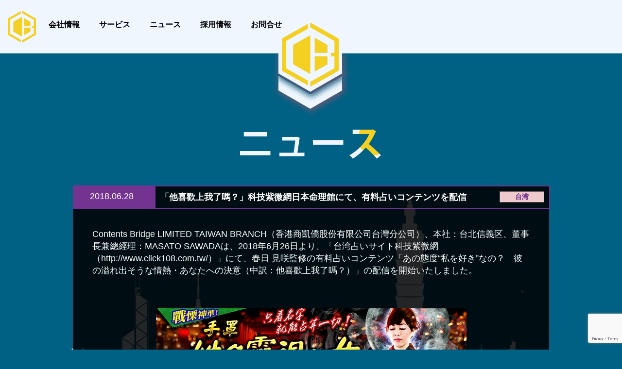

--- FILE ---
content_type: text/html; charset=UTF-8
request_url: https://contents-bridge.com/%E3%80%8C%E4%BB%96%E5%96%9C%E6%AD%A1%E4%B8%8A%E6%88%91%E4%BA%86%E5%97%8E%EF%BC%9F%E3%80%8D%E7%A7%91%E6%8A%80%E7%B4%AB%E5%BE%AE%E7%B6%B2%E6%97%A5%E6%9C%AC%E5%91%BD%E7%90%86%E9%A4%A8%E3%81%AB%E3%81%A6/
body_size: 49124
content:
<!DOCTYPE html>
<!--[if lt IE 7]>
<html class="ie6" lang="jp"> <![endif]-->
<!--[if IE 7]>
<html class="i7" lang="jp"> <![endif]-->
<!--[if IE 8]>
<html class="ie" lang="jp"> <![endif]-->
<!--[if gt IE 8]><!-->
<html lang="jp">
	<!--<![endif]-->
	<head prefix="og: http://ogp.me/ns# fb: http://ogp.me/ns/fb# article: http://ogp.me/ns/article#">
		<meta charset="UTF-8" >
		<meta name="viewport" content="width=device-width,initial-scale=1.0,user-scalable=no">
		<meta name="format-detection" content="telephone=no" >
		
		
		<link rel="alternate" type="application/rss+xml" title="Contents Bridge LIMITED RSS Feed" href="https://contents-bridge.com/feed/" />
		<link rel="pingback" href="https://contents-bridge.com/xmlrpc.php" >
		<!--[if lt IE 9]>
		<script src="https://contents-bridge.com/wp-content/themes/stingerplus2/js/html5shiv.js"></script>
		<![endif]-->
				<meta name='robots' content='max-image-preview:large' />
<title>「他喜歡上我了嗎？」科技紫微網日本命理館にて、有料占いコンテンツを配信 - Contents Bridge LIMITED</title>
<link rel='dns-prefetch' href='//ajax.googleapis.com' />
<link rel='dns-prefetch' href='//www.googletagmanager.com' />
<link rel='dns-prefetch' href='//fonts.googleapis.com' />
<script type="text/javascript">
window._wpemojiSettings = {"baseUrl":"https:\/\/s.w.org\/images\/core\/emoji\/14.0.0\/72x72\/","ext":".png","svgUrl":"https:\/\/s.w.org\/images\/core\/emoji\/14.0.0\/svg\/","svgExt":".svg","source":{"concatemoji":"https:\/\/contents-bridge.com\/wp-includes\/js\/wp-emoji-release.min.js?ver=6.2"}};
/*! This file is auto-generated */
!function(e,a,t){var n,r,o,i=a.createElement("canvas"),p=i.getContext&&i.getContext("2d");function s(e,t){p.clearRect(0,0,i.width,i.height),p.fillText(e,0,0);e=i.toDataURL();return p.clearRect(0,0,i.width,i.height),p.fillText(t,0,0),e===i.toDataURL()}function c(e){var t=a.createElement("script");t.src=e,t.defer=t.type="text/javascript",a.getElementsByTagName("head")[0].appendChild(t)}for(o=Array("flag","emoji"),t.supports={everything:!0,everythingExceptFlag:!0},r=0;r<o.length;r++)t.supports[o[r]]=function(e){if(p&&p.fillText)switch(p.textBaseline="top",p.font="600 32px Arial",e){case"flag":return s("\ud83c\udff3\ufe0f\u200d\u26a7\ufe0f","\ud83c\udff3\ufe0f\u200b\u26a7\ufe0f")?!1:!s("\ud83c\uddfa\ud83c\uddf3","\ud83c\uddfa\u200b\ud83c\uddf3")&&!s("\ud83c\udff4\udb40\udc67\udb40\udc62\udb40\udc65\udb40\udc6e\udb40\udc67\udb40\udc7f","\ud83c\udff4\u200b\udb40\udc67\u200b\udb40\udc62\u200b\udb40\udc65\u200b\udb40\udc6e\u200b\udb40\udc67\u200b\udb40\udc7f");case"emoji":return!s("\ud83e\udef1\ud83c\udffb\u200d\ud83e\udef2\ud83c\udfff","\ud83e\udef1\ud83c\udffb\u200b\ud83e\udef2\ud83c\udfff")}return!1}(o[r]),t.supports.everything=t.supports.everything&&t.supports[o[r]],"flag"!==o[r]&&(t.supports.everythingExceptFlag=t.supports.everythingExceptFlag&&t.supports[o[r]]);t.supports.everythingExceptFlag=t.supports.everythingExceptFlag&&!t.supports.flag,t.DOMReady=!1,t.readyCallback=function(){t.DOMReady=!0},t.supports.everything||(n=function(){t.readyCallback()},a.addEventListener?(a.addEventListener("DOMContentLoaded",n,!1),e.addEventListener("load",n,!1)):(e.attachEvent("onload",n),a.attachEvent("onreadystatechange",function(){"complete"===a.readyState&&t.readyCallback()})),(e=t.source||{}).concatemoji?c(e.concatemoji):e.wpemoji&&e.twemoji&&(c(e.twemoji),c(e.wpemoji)))}(window,document,window._wpemojiSettings);
</script>
<style type="text/css">
img.wp-smiley,
img.emoji {
	display: inline !important;
	border: none !important;
	box-shadow: none !important;
	height: 1em !important;
	width: 1em !important;
	margin: 0 0.07em !important;
	vertical-align: -0.1em !important;
	background: none !important;
	padding: 0 !important;
}
</style>
	<link rel='stylesheet' id='wp-block-library-css' href='https://contents-bridge.com/wp-includes/css/dist/block-library/style.min.css?ver=6.2' type='text/css' media='all' />
<link rel='stylesheet' id='classic-theme-styles-css' href='https://contents-bridge.com/wp-includes/css/classic-themes.min.css?ver=6.2' type='text/css' media='all' />
<style id='global-styles-inline-css' type='text/css'>
body{--wp--preset--color--black: #000000;--wp--preset--color--cyan-bluish-gray: #abb8c3;--wp--preset--color--white: #ffffff;--wp--preset--color--pale-pink: #f78da7;--wp--preset--color--vivid-red: #cf2e2e;--wp--preset--color--luminous-vivid-orange: #ff6900;--wp--preset--color--luminous-vivid-amber: #fcb900;--wp--preset--color--light-green-cyan: #7bdcb5;--wp--preset--color--vivid-green-cyan: #00d084;--wp--preset--color--pale-cyan-blue: #8ed1fc;--wp--preset--color--vivid-cyan-blue: #0693e3;--wp--preset--color--vivid-purple: #9b51e0;--wp--preset--gradient--vivid-cyan-blue-to-vivid-purple: linear-gradient(135deg,rgba(6,147,227,1) 0%,rgb(155,81,224) 100%);--wp--preset--gradient--light-green-cyan-to-vivid-green-cyan: linear-gradient(135deg,rgb(122,220,180) 0%,rgb(0,208,130) 100%);--wp--preset--gradient--luminous-vivid-amber-to-luminous-vivid-orange: linear-gradient(135deg,rgba(252,185,0,1) 0%,rgba(255,105,0,1) 100%);--wp--preset--gradient--luminous-vivid-orange-to-vivid-red: linear-gradient(135deg,rgba(255,105,0,1) 0%,rgb(207,46,46) 100%);--wp--preset--gradient--very-light-gray-to-cyan-bluish-gray: linear-gradient(135deg,rgb(238,238,238) 0%,rgb(169,184,195) 100%);--wp--preset--gradient--cool-to-warm-spectrum: linear-gradient(135deg,rgb(74,234,220) 0%,rgb(151,120,209) 20%,rgb(207,42,186) 40%,rgb(238,44,130) 60%,rgb(251,105,98) 80%,rgb(254,248,76) 100%);--wp--preset--gradient--blush-light-purple: linear-gradient(135deg,rgb(255,206,236) 0%,rgb(152,150,240) 100%);--wp--preset--gradient--blush-bordeaux: linear-gradient(135deg,rgb(254,205,165) 0%,rgb(254,45,45) 50%,rgb(107,0,62) 100%);--wp--preset--gradient--luminous-dusk: linear-gradient(135deg,rgb(255,203,112) 0%,rgb(199,81,192) 50%,rgb(65,88,208) 100%);--wp--preset--gradient--pale-ocean: linear-gradient(135deg,rgb(255,245,203) 0%,rgb(182,227,212) 50%,rgb(51,167,181) 100%);--wp--preset--gradient--electric-grass: linear-gradient(135deg,rgb(202,248,128) 0%,rgb(113,206,126) 100%);--wp--preset--gradient--midnight: linear-gradient(135deg,rgb(2,3,129) 0%,rgb(40,116,252) 100%);--wp--preset--duotone--dark-grayscale: url('#wp-duotone-dark-grayscale');--wp--preset--duotone--grayscale: url('#wp-duotone-grayscale');--wp--preset--duotone--purple-yellow: url('#wp-duotone-purple-yellow');--wp--preset--duotone--blue-red: url('#wp-duotone-blue-red');--wp--preset--duotone--midnight: url('#wp-duotone-midnight');--wp--preset--duotone--magenta-yellow: url('#wp-duotone-magenta-yellow');--wp--preset--duotone--purple-green: url('#wp-duotone-purple-green');--wp--preset--duotone--blue-orange: url('#wp-duotone-blue-orange');--wp--preset--font-size--small: 13px;--wp--preset--font-size--medium: 20px;--wp--preset--font-size--large: 36px;--wp--preset--font-size--x-large: 42px;--wp--preset--spacing--20: 0.44rem;--wp--preset--spacing--30: 0.67rem;--wp--preset--spacing--40: 1rem;--wp--preset--spacing--50: 1.5rem;--wp--preset--spacing--60: 2.25rem;--wp--preset--spacing--70: 3.38rem;--wp--preset--spacing--80: 5.06rem;--wp--preset--shadow--natural: 6px 6px 9px rgba(0, 0, 0, 0.2);--wp--preset--shadow--deep: 12px 12px 50px rgba(0, 0, 0, 0.4);--wp--preset--shadow--sharp: 6px 6px 0px rgba(0, 0, 0, 0.2);--wp--preset--shadow--outlined: 6px 6px 0px -3px rgba(255, 255, 255, 1), 6px 6px rgba(0, 0, 0, 1);--wp--preset--shadow--crisp: 6px 6px 0px rgba(0, 0, 0, 1);}:where(.is-layout-flex){gap: 0.5em;}body .is-layout-flow > .alignleft{float: left;margin-inline-start: 0;margin-inline-end: 2em;}body .is-layout-flow > .alignright{float: right;margin-inline-start: 2em;margin-inline-end: 0;}body .is-layout-flow > .aligncenter{margin-left: auto !important;margin-right: auto !important;}body .is-layout-constrained > .alignleft{float: left;margin-inline-start: 0;margin-inline-end: 2em;}body .is-layout-constrained > .alignright{float: right;margin-inline-start: 2em;margin-inline-end: 0;}body .is-layout-constrained > .aligncenter{margin-left: auto !important;margin-right: auto !important;}body .is-layout-constrained > :where(:not(.alignleft):not(.alignright):not(.alignfull)){max-width: var(--wp--style--global--content-size);margin-left: auto !important;margin-right: auto !important;}body .is-layout-constrained > .alignwide{max-width: var(--wp--style--global--wide-size);}body .is-layout-flex{display: flex;}body .is-layout-flex{flex-wrap: wrap;align-items: center;}body .is-layout-flex > *{margin: 0;}:where(.wp-block-columns.is-layout-flex){gap: 2em;}.has-black-color{color: var(--wp--preset--color--black) !important;}.has-cyan-bluish-gray-color{color: var(--wp--preset--color--cyan-bluish-gray) !important;}.has-white-color{color: var(--wp--preset--color--white) !important;}.has-pale-pink-color{color: var(--wp--preset--color--pale-pink) !important;}.has-vivid-red-color{color: var(--wp--preset--color--vivid-red) !important;}.has-luminous-vivid-orange-color{color: var(--wp--preset--color--luminous-vivid-orange) !important;}.has-luminous-vivid-amber-color{color: var(--wp--preset--color--luminous-vivid-amber) !important;}.has-light-green-cyan-color{color: var(--wp--preset--color--light-green-cyan) !important;}.has-vivid-green-cyan-color{color: var(--wp--preset--color--vivid-green-cyan) !important;}.has-pale-cyan-blue-color{color: var(--wp--preset--color--pale-cyan-blue) !important;}.has-vivid-cyan-blue-color{color: var(--wp--preset--color--vivid-cyan-blue) !important;}.has-vivid-purple-color{color: var(--wp--preset--color--vivid-purple) !important;}.has-black-background-color{background-color: var(--wp--preset--color--black) !important;}.has-cyan-bluish-gray-background-color{background-color: var(--wp--preset--color--cyan-bluish-gray) !important;}.has-white-background-color{background-color: var(--wp--preset--color--white) !important;}.has-pale-pink-background-color{background-color: var(--wp--preset--color--pale-pink) !important;}.has-vivid-red-background-color{background-color: var(--wp--preset--color--vivid-red) !important;}.has-luminous-vivid-orange-background-color{background-color: var(--wp--preset--color--luminous-vivid-orange) !important;}.has-luminous-vivid-amber-background-color{background-color: var(--wp--preset--color--luminous-vivid-amber) !important;}.has-light-green-cyan-background-color{background-color: var(--wp--preset--color--light-green-cyan) !important;}.has-vivid-green-cyan-background-color{background-color: var(--wp--preset--color--vivid-green-cyan) !important;}.has-pale-cyan-blue-background-color{background-color: var(--wp--preset--color--pale-cyan-blue) !important;}.has-vivid-cyan-blue-background-color{background-color: var(--wp--preset--color--vivid-cyan-blue) !important;}.has-vivid-purple-background-color{background-color: var(--wp--preset--color--vivid-purple) !important;}.has-black-border-color{border-color: var(--wp--preset--color--black) !important;}.has-cyan-bluish-gray-border-color{border-color: var(--wp--preset--color--cyan-bluish-gray) !important;}.has-white-border-color{border-color: var(--wp--preset--color--white) !important;}.has-pale-pink-border-color{border-color: var(--wp--preset--color--pale-pink) !important;}.has-vivid-red-border-color{border-color: var(--wp--preset--color--vivid-red) !important;}.has-luminous-vivid-orange-border-color{border-color: var(--wp--preset--color--luminous-vivid-orange) !important;}.has-luminous-vivid-amber-border-color{border-color: var(--wp--preset--color--luminous-vivid-amber) !important;}.has-light-green-cyan-border-color{border-color: var(--wp--preset--color--light-green-cyan) !important;}.has-vivid-green-cyan-border-color{border-color: var(--wp--preset--color--vivid-green-cyan) !important;}.has-pale-cyan-blue-border-color{border-color: var(--wp--preset--color--pale-cyan-blue) !important;}.has-vivid-cyan-blue-border-color{border-color: var(--wp--preset--color--vivid-cyan-blue) !important;}.has-vivid-purple-border-color{border-color: var(--wp--preset--color--vivid-purple) !important;}.has-vivid-cyan-blue-to-vivid-purple-gradient-background{background: var(--wp--preset--gradient--vivid-cyan-blue-to-vivid-purple) !important;}.has-light-green-cyan-to-vivid-green-cyan-gradient-background{background: var(--wp--preset--gradient--light-green-cyan-to-vivid-green-cyan) !important;}.has-luminous-vivid-amber-to-luminous-vivid-orange-gradient-background{background: var(--wp--preset--gradient--luminous-vivid-amber-to-luminous-vivid-orange) !important;}.has-luminous-vivid-orange-to-vivid-red-gradient-background{background: var(--wp--preset--gradient--luminous-vivid-orange-to-vivid-red) !important;}.has-very-light-gray-to-cyan-bluish-gray-gradient-background{background: var(--wp--preset--gradient--very-light-gray-to-cyan-bluish-gray) !important;}.has-cool-to-warm-spectrum-gradient-background{background: var(--wp--preset--gradient--cool-to-warm-spectrum) !important;}.has-blush-light-purple-gradient-background{background: var(--wp--preset--gradient--blush-light-purple) !important;}.has-blush-bordeaux-gradient-background{background: var(--wp--preset--gradient--blush-bordeaux) !important;}.has-luminous-dusk-gradient-background{background: var(--wp--preset--gradient--luminous-dusk) !important;}.has-pale-ocean-gradient-background{background: var(--wp--preset--gradient--pale-ocean) !important;}.has-electric-grass-gradient-background{background: var(--wp--preset--gradient--electric-grass) !important;}.has-midnight-gradient-background{background: var(--wp--preset--gradient--midnight) !important;}.has-small-font-size{font-size: var(--wp--preset--font-size--small) !important;}.has-medium-font-size{font-size: var(--wp--preset--font-size--medium) !important;}.has-large-font-size{font-size: var(--wp--preset--font-size--large) !important;}.has-x-large-font-size{font-size: var(--wp--preset--font-size--x-large) !important;}
.wp-block-navigation a:where(:not(.wp-element-button)){color: inherit;}
:where(.wp-block-columns.is-layout-flex){gap: 2em;}
.wp-block-pullquote{font-size: 1.5em;line-height: 1.6;}
</style>
<link rel='stylesheet' id='contact-form-7-css' href='https://contents-bridge.com/wp-content/plugins/contact-form-7/includes/css/styles.css?ver=5.7.5.1' type='text/css' media='all' />
<link rel='stylesheet' id='parent-style-css' href='https://contents-bridge.com/wp-content/themes/stingerplus2/style.css?ver=6.2' type='text/css' media='all' />
<link rel='stylesheet' id='style-edit-css' href='https://contents-bridge.com/wp-content/themes/stingerplus2-child/css/style-edited.min.css?ver=6.2' type='text/css' media='all' />
<link rel='stylesheet' id='owl-carousel-css' href='https://contents-bridge.com/wp-content/themes/stingerplus2-child/css/owl.carousel.min.css?ver=6.2' type='text/css' media='all' />
<link rel='stylesheet' id='owl-theme-css' href='https://contents-bridge.com/wp-content/themes/stingerplus2-child/css/owl.theme.default.min.css?ver=6.2' type='text/css' media='all' />
<link rel='stylesheet' id='fonts-googleapis-montserrat-css' href='https://fonts.googleapis.com/css?family=Montserrat%3A400&#038;ver=6.2' type='text/css' media='all' />
<link rel='stylesheet' id='normalize-css' href='https://contents-bridge.com/wp-content/themes/stingerplus2/css/normalize.css?ver=1.5.9' type='text/css' media='all' />
<link rel='stylesheet' id='font-awesome-css' href='https://contents-bridge.com/wp-content/themes/stingerplus2/css/fontawesome/css/font-awesome.min.css?ver=4.7.0' type='text/css' media='all' />
<link rel='stylesheet' id='style-css' href='https://contents-bridge.com/wp-content/themes/stingerplus2-child/style.css?ver=6.2' type='text/css' media='all' />
<script type='text/javascript' src='//ajax.googleapis.com/ajax/libs/jquery/1.11.3/jquery.min.js?ver=1.11.3' id='jquery-js'></script>

<!-- Google tag (gtag.js) snippet added by Site Kit -->

<!-- Google Analytics snippet added by Site Kit -->
<script type='text/javascript' src='https://www.googletagmanager.com/gtag/js?id=GT-PLHGFBV' id='google_gtagjs-js' async></script>
<script type='text/javascript' id='google_gtagjs-js-after'>
window.dataLayer = window.dataLayer || [];function gtag(){dataLayer.push(arguments);}
gtag("set","linker",{"domains":["contents-bridge.com"]});
gtag("js", new Date());
gtag("set", "developer_id.dZTNiMT", true);
gtag("config", "GT-PLHGFBV");
</script>

<!-- End Google tag (gtag.js) snippet added by Site Kit -->
<link rel="https://api.w.org/" href="https://contents-bridge.com/wp-json/" /><link rel="alternate" type="application/json" href="https://contents-bridge.com/wp-json/wp/v2/posts/1956" /><link rel='shortlink' href='https://contents-bridge.com/?p=1956' />
<link rel="alternate" type="application/json+oembed" href="https://contents-bridge.com/wp-json/oembed/1.0/embed?url=https%3A%2F%2Fcontents-bridge.com%2F%25e3%2580%258c%25e4%25bb%2596%25e5%2596%259c%25e6%25ad%25a1%25e4%25b8%258a%25e6%2588%2591%25e4%25ba%2586%25e5%2597%258e%25ef%25bc%259f%25e3%2580%258d%25e7%25a7%2591%25e6%258a%2580%25e7%25b4%25ab%25e5%25be%25ae%25e7%25b6%25b2%25e6%2597%25a5%25e6%259c%25ac%25e5%2591%25bd%25e7%2590%2586%25e9%25a4%25a8%25e3%2581%25ab%25e3%2581%25a6%2F" />
<link rel="alternate" type="text/xml+oembed" href="https://contents-bridge.com/wp-json/oembed/1.0/embed?url=https%3A%2F%2Fcontents-bridge.com%2F%25e3%2580%258c%25e4%25bb%2596%25e5%2596%259c%25e6%25ad%25a1%25e4%25b8%258a%25e6%2588%2591%25e4%25ba%2586%25e5%2597%258e%25ef%25bc%259f%25e3%2580%258d%25e7%25a7%2591%25e6%258a%2580%25e7%25b4%25ab%25e5%25be%25ae%25e7%25b6%25b2%25e6%2597%25a5%25e6%259c%25ac%25e5%2591%25bd%25e7%2590%2586%25e9%25a4%25a8%25e3%2581%25ab%25e3%2581%25a6%2F&#038;format=xml" />
<meta name="generator" content="Site Kit by Google 1.124.0" />		<style type="text/css">
			
/*グループ1
------------------------------------------------------------*/



/*縦一行目のセル*/
table tr td:first-child {
			}

/*横一行目のセル*/
table tr:first-child {
			}



/*TOC+*/
#toc_container {
	
	}



/*マル数字olタグ*/


.post .maruno ol li:before {
		}

/*チェックulタグ*/


.post .maruck ul li:before {
		}

/*Webアイコン*/





/*スライドショー矢印非表示*/

/*サイト上部のボーダー色*/

/*ヘッダーの背景色*/
		#headbox {
							background-color: transparent;
							
					background: none;
										}

		
/*サイトの背景色*/

/*ヘッダー下からの背景色*/
#content-w {
                   
	}

/*メインコンテンツのテキスト色*/
.post > * {
	color: ;
}

input, textarea {
	color: #000;
}

/*メインコンテンツのリンク色*/

a, 
.no-thumbitiran h3 a, 
.no-thumbitiran h5 a {
	color: ;
}
/*サイドのテキスト色*/
#side aside > *,
#side li.cat-item a,
#side aside .kanren .clearfix dd h5 a,
#side aside .kanren .clearfix dd p {
	color: ;
}

/*メインコンテンツの背景色*/
main {
	background: #ffffff;
}

/*メイン背景色の透過*/


/*ブログタイトル*/

header .sitename a {
	color: #1a1a1a;
}

/* メニュー */
nav li a {
	color: #1a1a1a;
}

/*ページトップ*/
#page-top a {
	background: ;
}


/*キャプション */

header h1 {
	color: #1a1a1a;
}

header .descr {
	color: #1a1a1a;
}

/* アコーディオン */
#s-navi dt.trigger .op {
	background: ;
	color: ;
}

/*アコーディオンメニュー内背景色*/
#s-navi dd.acordion_tree {
	}

/*追加ボタン1*/
#s-navi dt.trigger .op-st {
		}

/*追加ボタン2*/
#s-navi dt.trigger .op-st2 {
		}

.acordion_tree li a {
	color: #1a1a1a;
}


/*スマホフッターメニュー*/
#st-footermenubox a {
	color: #000; 
}


/* サイド見出し */
aside h4 {
	color: #1a1a1a;
}

/* スマホメニュー文字 */
.acordion_tree ul.menu li a, 
.acordion_tree ul.menu li {
	color: #000000;
}

.acordion_tree ul.menu li {
	border-bottom-color: #000000;
}

/*グループ2
------------------------------------------------------------*/
/*Webフォント*/







/* 投稿日時・ぱんくず・タグ */
#breadcrumb, #breadcrumb div a, div#breadcrumb a, .blogbox p, .tagst, #breadcrumb ol li a, #breadcrumb ol li {
	color: #dbdbdb;
}

/* 記事タイトル */


	.entry-title, .post .entry-title {
		color: #000000;
					background-color: transparent;
						
				background: none;
						}


	.entry-title, .post .entry-title {
		padding-left:10px;
	}

	.entry-title, .post .entry-title {
		padding-top:5px;
		padding-bottom:5px;
	}





	.entry-title, .post .entry-title {
		padding-left:10px!important;
	}

	.entry-title, .post .entry-title {
		padding-top:5px!important;
		padding-bottom:5px!important;
	}

/* h2 */


	h2 {
		color: ;
					background-color: transparent;
						
				background: none;
					
					border: none;
			}

	

	h2 {
		padding-left:20px!important;
	}

	h2 {
		padding-top:10px!important;
		padding-bottom:10px!important;
	}

/*h3小見出し*/


	.post h3:not(.rankh3):not(#reply-title) {
		color: ;
		border-bottom-color: ;
	
		
		
					background-color: transparent;
			}


<!--
	.post h3:not(.rankh3):not(#reply-title) {
		padding-left:px!important;
	}
-->

	.post h3:not(.rankh3):not(#reply-title) {
		padding-top:10px!important;
		padding-bottom:10px!important;
	}

/*h4*/
    .post h4:not(.rankh4):not(.point) {
                color: ;
                    background-color: transparent;
            
            
            
                    padding-left:20px;
            
                    padding-top:10px;
            padding-bottom:10px;
            
            }
/* サイド見出し */
aside h4, #side aside h4 {
	color: ;
}

/*h5*/
    .post h5:not(.rankh5):not(.point):not(.st-cardbox-t):not(.popular-t):not(.kanren-t) {
				color: ;
					background-color: transparent;
			
			
			
			
					padding-top:10px!important;
			padding-bottom:10px!important;
			
			}

/* タグクラウド */
.tagcloud a {
	border-color: ;
	color: ;
}

/* NEW ENTRY & 関連記事 */
.post h4:not(.rankh4).point, 
.cat-itiran p.point,
.n-entry-t {
	border-bottom-color: ;
}

.post h4:not(.rankh4) .point-in, 
.cat-itiran p.point .point-in,
.n-entry {
	background-color: ;
	color: ;
}

/* カテゴリ */
.catname {
	background: ;
	color:#000000;
}

.post .st-catgroup a {
	color: #000000;
}

/*グループ4
------------------------------------------------------------*/
/* RSSボタン */
.rssbox a {
	background-color: ;
}

/* SNSボタン */


.inyoumodoki, .post blockquote {
	background-color: #f3f3f3;
	border-left-color: #f3f3f3;
}

/*フリーボックスウィジェット
------------------------------------------------------------*/
/* ボックス */
.freebox {
	border-top-color: ;
	background: ;
}

/* 見出し */
.p-entry-f {
	background: ;
	color: ;
}

/* エリア内テキスト */

/*お知らせ
------------------------------------------------------------*/
/*お知らせバーの背景色*/
#topnews-box div.rss-bar {
			border: none;
	}

#topnews-box div.rss-bar {
	color: ;

	/*Other Browser*/
	background: ;
	/*For Old WebKit*/
	background: -webkit-linear-gradient(  0%,  100% );
	/*For Modern Browser*/
	background: linear-gradient(  0%,  100% );
}

/*お知らせ日付の文字色*/
#topnews-box dt {
	color: ;
}

#topnews-box div dl dd a {
	color: #000000;
}

#topnews-box dd {
	border-bottom-color: #000000;
}

#topnews-box {
			background-color:transparent!important;
	}

/*追加カラー
------------------------------------------------------------*/
/*フッター*/
footer > *,
footer a,
#footer .copyr,  
#footer .copyr a, 
#footer .copy,  
#footer .copy a {
	}

footer .footermenust li {
	border-right-color:  !important;
}

/*フッター背景色*/
	#footer {
					background-color: transparent;
						
				background: none;
						            
           					max-width: 1030px; /*padding 15pxあり*/
			}

	
/*任意の人気記事
------------------------------------------------------------*/

.post .p-entry, #side .p-entry, .home-post .p-entry {
	background: ;
	color: ;
}

.pop-box, .nowhits .pop-box, .nowhits-eye .pop-box {
	border-top-color: ;
	background: ;
}

.kanren.pop-box .clearfix dd h5 a, 
.kanren.pop-box .clearfix dd p,
.kanren.pop-box .clearfix dd p a, 
.kanren.pop-box .clearfix dd p span, 
.kanren.pop-box .clearfix dd > *,
.kanren.pop-box h5 a, 
.kanren.pop-box div p,
.kanren.pop-box div p a, 
.kanren.pop-box div p span, 
.kanren.pop-box div > *
{
	color: !important;
}

	.poprank-no2 {
		background: ;
		color:  !important;
	}

	.poprank-no {
		background: ;
		color: ;
	}

/*ウィジェット問合せボタン*/

.st-formbtn {
	
	
			background-color: transparent!important;
	}

.st-formbtn .st-originalbtn-r {
	border-left-color: ;
}

a.st-formbtnlink {
	color: ;
}

/*ウィジェットオリジナルボタン*/

.st-originalbtn {
	
	
			background-color: transparent!important;
	}

.st-originalbtn .st-originalbtn-r {
	border-left-color: ;
}

a.st-originallink {
	color: ;
}

/*ミドルメニュー（ヘッダーメニュー連動）
------------------------------------------------------------*/
.st-middle-menu {
			}

.st-middle-menu .menu li a{
			}

/*固定ページサイドメニュー
------------------------------------------------------------*/
/*背景色*/
#sidebg {
	background: ;

	}


	/*liタグの階層*/
	#side aside .st-pagelists ul li:not(.sub-menu) {
					border-top: none;
		
					border-left: none;
			border-right: none;
			}

	#side aside .st-pagelists ul .sub-menu li {
		border: none;
	}

	#side aside .st-pagelists ul li:last-child {
					border-bottom: none;
			}

	#side aside .st-pagelists ul .sub-menu li:first-child {
					border-top: none;
			}

	#side aside .st-pagelists ul li li:last-child {
		border: none;
	}

	#side aside .st-pagelists ul .sub-menu .sub-menu li {
		border: none;
	}
	
	#side aside .st-pagelists ul li a {
		color: ;
					background-color: transparent;
						
				background: none;
						}

	
	#side aside .st-pagelists .sub-menu a {
					border: none;
				color: ;
	}

	#side aside .st-pagelists .sub-menu .sub-menu li:last-child {
		border-bottom: 1px solid ;
	}

	#side aside .st-pagelists .sub-menu li .sub-menu a,
	#side aside .st-pagelists .sub-menu li .sub-menu .sub-menu li a {
		color: ;
	}



	#side aside .st-pagelists ul li a {
		padding-left:15px;
	}

	#side aside .st-pagelists ul li a {
		padding-top:8px;
		padding-bottom:8px;
	}

/*Webアイコン*/


/*コンタクトフォーム7送信ボタン*/
.wpcf7-submit {
	background: ;
	color: ;
}

/* メイン画像背景色 */


/*media Queries タブレットサイズ（959px以下）
----------------------------------------------------*/
@media only screen and (max-width: 959px) {

	/*-- ここまで --*/
}

/*media Queries タブレットサイズ以下
----------------------------------------------------*/
@media only screen and (min-width: 600px) {

}

/*media Queries タブレットサイズ（600px～959px）のみで適応したいCSS -タブレットのみ
---------------------------------------------------------------------------------------------------*/
@media only screen and (min-width: 600px) and (max-width: 959px) {

	
/*-- ここまで --*/
}


/*media Queries PCサイズ
----------------------------------------------------*/
@media only screen and (min-width: 960px) {

	

	
	/*ヘッダーの背景色*/
	
	/*メインコンテンツのボーダー*/
	
	
	/* スライドショー横並び */
	
	/*wrapperに背景がある場合*/
	
	/*メニュー*/
	#st-menuwide {
			border-top: none;
		border-bottom: none;
				border-left: none;
		border-right: none;
	
			background-color: transparent;
					
			background: none;
				}

	

	header .smanone ul.menu li, 
	header nav.st5 ul.menu  li,
	header nav.st5 ul.menu  li,
	header #st-menuwide div.menu li,
	header #st-menuwide nav.menu li
	{
			border-right: none;
		}

	header .smanone ul.menu li, 
	header nav.st5 ul.menu  li,
	header #st-menuwide div.menu li,
	header #st-menuwide nav.menu li {
		border-right-color: ;
	}

	header .smanone ul.menu li a, 
	header nav.st5 ul.menu  li a,
	header #st-menuwide div.menu li a,
	header #st-menuwide nav.menu li a {
		color: ;
	}

	
	header .smanone ul.menu li li a {
		background: ;
		border-top-color: ;

	}

	/*メニューの上下のパディング*/
		

	/*ヘッダーウィジェット*/
	header .headbox .textwidget {
		background: ;
		color: #000000;
	}

	/*ヘッダーの電話番号とリンク色*/
	.head-telno a, #header-r .footermenust a {
		color: #000000;
	}

	#header-r .footermenust li {
		border-right-color: #000000;
	}

	/*トップ用おすすめタイトル*/
	.nowhits .pop-box {
		border-top-color: ;
	}

	/*記事エリアを広げる*/
	
	/*記事タイトル*/
	.entry-title, .post .entry-title {
		color: #000000;
							
			}

/*-- ここまで --*/
}
		</style>
		<link rel="shortcut icon" href="https://contents-bridge.com/wp-content/themes/stingerplus2-child/images/cbimg/btnLogo.png" >
<link rel="apple-touch-icon-precomposed" href="https://contents-bridge.com/wp-content/themes/stingerplus2-child/images/cbimg/btnLogo.png" />
<link rel="canonical" href="https://contents-bridge.com/%e3%80%8c%e4%bb%96%e5%96%9c%e6%ad%a1%e4%b8%8a%e6%88%91%e4%ba%86%e5%97%8e%ef%bc%9f%e3%80%8d%e7%a7%91%e6%8a%80%e7%b4%ab%e5%be%ae%e7%b6%b2%e6%97%a5%e6%9c%ac%e5%91%bd%e7%90%86%e9%a4%a8%e3%81%ab%e3%81%a6/" />
<style type="text/css">.recentcomments a{display:inline !important;padding:0 !important;margin:0 !important;}</style><style type="text/css" id="custom-background-css">
body.custom-background { background-color: #016184; }
</style>
	
<!-- Google Tag Manager snippet added by Site Kit -->
<script type="text/javascript">
			( function( w, d, s, l, i ) {
				w[l] = w[l] || [];
				w[l].push( {'gtm.start': new Date().getTime(), event: 'gtm.js'} );
				var f = d.getElementsByTagName( s )[0],
					j = d.createElement( s ), dl = l != 'dataLayer' ? '&l=' + l : '';
				j.async = true;
				j.src = 'https://www.googletagmanager.com/gtm.js?id=' + i + dl;
				f.parentNode.insertBefore( j, f );
			} )( window, document, 'script', 'dataLayer', 'GTM-KFF7C4D' );
			
</script>

<!-- End Google Tag Manager snippet added by Site Kit -->
			<script>
		(function (i, s, o, g, r, a, m) {
			i['GoogleAnalyticsObject'] = r;
			i[r] = i[r] || function () {
					(i[r].q = i[r].q || []).push(arguments)
				}, i[r].l = 1 * new Date();
			a = s.createElement(o),
				m = s.getElementsByTagName(o)[0];
			a.async = 1;
			a.src = g;
			m.parentNode.insertBefore(a, m)
		})(window, document, 'script', '//www.google-analytics.com/analytics.js', 'ga');

		ga('create', 'UA-103408999-1', 'auto');
		ga('send', 'pageview');

	</script>
					

			</head>
	<body class="post-template-default single single-post postid-1956 single-format-standard custom-background lang-jp post-%e3%80%8c%e4%bb%96%e5%96%9c%e6%ad%a1%e4%b8%8a%e6%88%91%e4%ba%86%e5%97%8e%ef%bc%9f%e3%80%8d%e7%a7%91%e6%8a%80%e7%b4%ab%e5%be%ae%e7%b6%b2%e6%97%a5%e6%9c%ac%e5%91%bd%e7%90%86%e9%a4%a8%e3%81%ab%e3%81%a6 not-front-page" >
		<!-- tracking code here-->		<div class="bgfixed" id="bgfixed"></div>
				<div id="st-ami">
				<div id="wrapper" class="">
				<div id="wrapper-in">
					<header id="">
						<div class="header-cover">
							<div class="header-ele"></div>
							<div id="headbox-bg">
								<div class="clearfix" id="headbox">
									<div id="header-l">
									<!-- ロゴ又はブログ名 -->
									<p class="sitename">
										<a href="https://contents-bridge.com/">
											<img src="https://contents-bridge.com/wp-content/themes/stingerplus2-child/images/cbimg/btnLogo.png" alt="Contents Bridge LIMITED" />
										</a>
									</p>
									<!-- ロゴ又はブログ名ここまで -->
									<!-- キャプション -->
																			<p class="descr">
																					</p>
																		</div><!-- /#header-l -->
											<nav id="s-navi" class="pcnone">
			<dl class="acordion">
				<dt class="trigger">
					<p><span class="op"><i class="fa fa-bars"></i></span></p>

				</dt>

				<dd class="acordion_tree">


										<div class="menu-jp-menu-container"><ul id="menu-jp-menu" class="menu"><li id="menu-item-358" class="menu-item menu-item-type-custom menu-item-object-custom menu-item-home menu-item-358"><a href="https://contents-bridge.com/#about-us">会社情報</a></li>
<li id="menu-item-359" class="menu-item menu-item-type-custom menu-item-object-custom menu-item-home menu-item-359"><a href="https://contents-bridge.com/#services">サービス</a></li>
<li id="menu-item-360" class="menu-item menu-item-type-custom menu-item-object-custom menu-item-home menu-item-360"><a href="https://contents-bridge.com/#news">ニュース</a></li>
<li id="menu-item-361" class="menu-item menu-item-type-custom menu-item-object-custom menu-item-home menu-item-361"><a href="https://contents-bridge.com/#vacancy">採用情報</a></li>
<li id="menu-item-362" class="menu-item menu-item-type-custom menu-item-object-custom menu-item-home menu-item-362"><a href="https://contents-bridge.com/#contact-us">お問合せ</a></li>
</ul></div>					<div class="clear"></div>

				</dd>
			</dl>
		</nav>
	
									<div id="gazou">
												<div id="st-menubox">
			<div id="st-menuwide">
						<nav class="smanone clearfix"><ul id="menu-jp-menu-1" class="menu"><li class="menu-item menu-item-type-custom menu-item-object-custom menu-item-home menu-item-358"><a href="https://contents-bridge.com/#about-us">会社情報</a></li>
<li class="menu-item menu-item-type-custom menu-item-object-custom menu-item-home menu-item-359"><a href="https://contents-bridge.com/#services">サービス</a></li>
<li class="menu-item menu-item-type-custom menu-item-object-custom menu-item-home menu-item-360"><a href="https://contents-bridge.com/#news">ニュース</a></li>
<li class="menu-item menu-item-type-custom menu-item-object-custom menu-item-home menu-item-361"><a href="https://contents-bridge.com/#vacancy">採用情報</a></li>
<li class="menu-item menu-item-type-custom menu-item-object-custom menu-item-home menu-item-362"><a href="https://contents-bridge.com/#contact-us">お問合せ</a></li>
</ul></nav>					</div>
		</div>
	
										
									</div>
									<!-- /gazou -->

<!--
									<div class="pll_lang_selection">
										<ul>
																																</ul>
									</div>
-->
									<!-- /translation-bar -->
									
								</div><!-- /#headbox clearfix -->
							</div><!-- /#headbox-bg -->
						</div><!-- /.header-cover -->
					</header>
					<div id="content-w">
<div id="content" class="clearfix">
	<div id="contentInner">
		<div class="st-main">
			<img src="https://contents-bridge.com/wp-content/themes/stingerplus2-child/images/cbimg/title/pciTit02.png" alt="ニュース" class="aligncenter title-img" />
			
			<div id="post-1956" class="st-post post-1956 post type-post status-publish format-standard hentry category-taiwan">
				<article>
					<div class="floating-city"></div>
					<div class="post-wrapper news-listing">
						<!--ループ開始 -->
						
						<div class="st-title-row">
							<div class="st-date">2018.06.28</div>
							<div class="st-title"><b>「他喜歡上我了嗎？」科技紫微網日本命理館にて、有料占いコンテンツを配信</b></div>
							<div class="st-cat">
							<div class="div-cat taiwan">台湾</div>							</div>
						</div>

						<div class="mainbox">
							<div class="entry-content">
								<p>Contents Bridge LIMITED TAIWAN BRANCH（香港商凱僑股份有限公司台灣分公司）、本社：台北信義区、董事長兼總經理：MASATO SAWADAは、2018年6月26日より、「台湾占いサイト科技紫微網（http://www.click108.com.tw/）」にて、春日 見咲監修の有料占いコンテンツ「あの態度“私を好き”なの？　彼の溢れ出そうな情熱・あなたへの決意（中訳：他喜歡上我了嗎？）」の配信を開始いたしました。</p>
<p>&nbsp;</p>
<p><img decoding="async" class="aligncenter size-full wp-image-1951" src="https://contents-bridge.com/wp-content/uploads/2018/06/km_s-1.png" alt="" width="639" height="212" /></p>
<p>&nbsp;</p>
<ul>
<li><strong>コンテンツ概要</strong></li>
</ul>
<p style="padding-left: 30px;">コンテンツ名：あの態度“私を好き”なの？　彼の溢れ出そうな情熱・あなたへの決意<br />
中国語商品名：他喜歡上我了嗎？<br />
URL：<a href="https://jpfate.click108.com.tw/J0469/index.html">https://jpfate.click108.com.tw/J0469/index.html<br />
</a>配信日：2018年6月26日<br />
金額：480NTD<br />
CP名：株式会社メディア工房（<a href="https://www.mkb.ne.jp/">https://www.mkb.ne.jp/</a>）</p>
<p>&nbsp;</p>
<ul>
<li><strong>コンテンツ紹介</strong></li>
</ul>
<p style="padding-left: 30px;">あの人の気になるあの態度……「私を好きなの？　それとも、勘違い？」――あの人の態度の真意、本当はあなたをどう想っているのか、そしてあなたに対して固める決意までハッキリお伝えします。</p>
<p>&nbsp;</p>
<ul>
<li><strong>監修者紹介　春日見咲</strong></li>
</ul>
<p style="padding-left: 30px;">前世の記憶を持ち、霊的な存在が視える特異体質に生まれる。鑑定歴は20年以上、鑑定件数は3万以上。口コミだけで人気が広まり多くの顧客を抱えている。根拠のないことは言わないと評判で、その的確な鑑定を信頼し、有名人や経営者らも足しげく通う占い師である。</p>
<p style="padding-left: 30px;">「話していないのに、気持ちを言い当てられた！」「体の不調な部分まで当たっていて驚いた！」など的中率に驚嘆する相談者の口コミが連日殺到している。</p>
<p style="padding-left: 30px;">また、著書としてコスミック出版社『良運を招くお祓いマニュアル』がある。<br />
※実際の鑑定では、姓名と生年月日を必要としております。</p>
<p>&nbsp;</p>
							</div>
							<p style="padding-left: 30px;"><br /><br /><a href="https://contents-bridge.com/">Contents Bridge LIMITED TAIWAN BRANCH</a></p><p style="padding-left: 30px;"></p>							<br /><br />
														
	<div class="sns">
	<ul class="clearfix">
		<!--ツイートボタン-->
		<li class="twitter"> 
		<a rel="nofollow" onclick="window.open('//twitter.com/intent/tweet?url=https%3A%2F%2Fcontents-bridge.com%2F%25e3%2580%258c%25e4%25bb%2596%25e5%2596%259c%25e6%25ad%25a1%25e4%25b8%258a%25e6%2588%2591%25e4%25ba%2586%25e5%2597%258e%25ef%25bc%259f%25e3%2580%258d%25e7%25a7%2591%25e6%258a%2580%25e7%25b4%25ab%25e5%25be%25ae%25e7%25b6%25b2%25e6%2597%25a5%25e6%259c%25ac%25e5%2591%25bd%25e7%2590%2586%25e9%25a4%25a8%25e3%2581%25ab%25e3%2581%25a6%2F&text=%E3%80%8C%E4%BB%96%E5%96%9C%E6%AD%A1%E4%B8%8A%E6%88%91%E4%BA%86%E5%97%8E%EF%BC%9F%E3%80%8D%E7%A7%91%E6%8A%80%E7%B4%AB%E5%BE%AE%E7%B6%B2%E6%97%A5%E6%9C%AC%E5%91%BD%E7%90%86%E9%A4%A8%E3%81%AB%E3%81%A6%E3%80%81%E6%9C%89%E6%96%99%E5%8D%A0%E3%81%84%E3%82%B3%E3%83%B3%E3%83%86%E3%83%B3%E3%83%84%E3%82%92%E9%85%8D%E4%BF%A1&tw_p=tweetbutton', '', 'width=500,height=450'); return false;"><i class="fa fa-twitter"></i><span class="snstext " >Twitter</span></a>
		</li>

		<!--シェアボタン-->      
		<li class="facebook">
		<a href="//www.facebook.com/sharer.php?src=bm&u=https%3A%2F%2Fcontents-bridge.com%2F%25e3%2580%258c%25e4%25bb%2596%25e5%2596%259c%25e6%25ad%25a1%25e4%25b8%258a%25e6%2588%2591%25e4%25ba%2586%25e5%2597%258e%25ef%25bc%259f%25e3%2580%258d%25e7%25a7%2591%25e6%258a%2580%25e7%25b4%25ab%25e5%25be%25ae%25e7%25b6%25b2%25e6%2597%25a5%25e6%259c%25ac%25e5%2591%25bd%25e7%2590%2586%25e9%25a4%25a8%25e3%2581%25ab%25e3%2581%25a6%2F&t=%E3%80%8C%E4%BB%96%E5%96%9C%E6%AD%A1%E4%B8%8A%E6%88%91%E4%BA%86%E5%97%8E%EF%BC%9F%E3%80%8D%E7%A7%91%E6%8A%80%E7%B4%AB%E5%BE%AE%E7%B6%B2%E6%97%A5%E6%9C%AC%E5%91%BD%E7%90%86%E9%A4%A8%E3%81%AB%E3%81%A6%E3%80%81%E6%9C%89%E6%96%99%E5%8D%A0%E3%81%84%E3%82%B3%E3%83%B3%E3%83%86%E3%83%B3%E3%83%84%E3%82%92%E9%85%8D%E4%BF%A1" target="_blank" rel="nofollow"><i class="fa fa-facebook"></i><span class="snstext " >シェア</span>
		</a>
		</li>

		<!--Google+1ボタン-->
		<li class="googleplus">
		<a href="https://plus.google.com/share?url=https%3A%2F%2Fcontents-bridge.com%2F%25e3%2580%258c%25e4%25bb%2596%25e5%2596%259c%25e6%25ad%25a1%25e4%25b8%258a%25e6%2588%2591%25e4%25ba%2586%25e5%2597%258e%25ef%25bc%259f%25e3%2580%258d%25e7%25a7%2591%25e6%258a%2580%25e7%25b4%25ab%25e5%25be%25ae%25e7%25b6%25b2%25e6%2597%25a5%25e6%259c%25ac%25e5%2591%25bd%25e7%2590%2586%25e9%25a4%25a8%25e3%2581%25ab%25e3%2581%25a6%2F" target="_blank" rel="nofollow"><i class="fa fa-google-plus"></i><span class="snstext " >Google+</span></a>
		</li>

		<!--ポケットボタン-->      
		<li class="pocket">
		<a rel="nofollow" onclick="window.open('//getpocket.com/edit?url=https%3A%2F%2Fcontents-bridge.com%2F%25e3%2580%258c%25e4%25bb%2596%25e5%2596%259c%25e6%25ad%25a1%25e4%25b8%258a%25e6%2588%2591%25e4%25ba%2586%25e5%2597%258e%25ef%25bc%259f%25e3%2580%258d%25e7%25a7%2591%25e6%258a%2580%25e7%25b4%25ab%25e5%25be%25ae%25e7%25b6%25b2%25e6%2597%25a5%25e6%259c%25ac%25e5%2591%25bd%25e7%2590%2586%25e9%25a4%25a8%25e3%2581%25ab%25e3%2581%25a6%2F&title=%E3%80%8C%E4%BB%96%E5%96%9C%E6%AD%A1%E4%B8%8A%E6%88%91%E4%BA%86%E5%97%8E%EF%BC%9F%E3%80%8D%E7%A7%91%E6%8A%80%E7%B4%AB%E5%BE%AE%E7%B6%B2%E6%97%A5%E6%9C%AC%E5%91%BD%E7%90%86%E9%A4%A8%E3%81%AB%E3%81%A6%E3%80%81%E6%9C%89%E6%96%99%E5%8D%A0%E3%81%84%E3%82%B3%E3%83%B3%E3%83%86%E3%83%B3%E3%83%84%E3%82%92%E9%85%8D%E4%BF%A1', '', 'width=500,height=350'); return false;"><i class="fa fa-get-pocket"></i><span class="snstext " >Pocket</span></a></li>

		<!--はてブボタン-->  
		<li class="hatebu">       
			<a href="//b.hatena.ne.jp/entry/https://contents-bridge.com/%e3%80%8c%e4%bb%96%e5%96%9c%e6%ad%a1%e4%b8%8a%e6%88%91%e4%ba%86%e5%97%8e%ef%bc%9f%e3%80%8d%e7%a7%91%e6%8a%80%e7%b4%ab%e5%be%ae%e7%b6%b2%e6%97%a5%e6%9c%ac%e5%91%bd%e7%90%86%e9%a4%a8%e3%81%ab%e3%81%a6/" class="hatena-bookmark-button" data-hatena-bookmark-layout="simple" title="「他喜歡上我了嗎？」科技紫微網日本命理館にて、有料占いコンテンツを配信" rel="nofollow"><span style="font-weight:bold" class="fa-hatena">B!</span><span class="snstext " >はてブ</span>
			</a><script type="text/javascript" src="//b.st-hatena.com/js/bookmark_button.js" charset="utf-8" async="async"></script>

		</li>

		<!--LINEボタン-->   
		<li class="line">
		<a href="//line.me/R/msg/text/?%E3%80%8C%E4%BB%96%E5%96%9C%E6%AD%A1%E4%B8%8A%E6%88%91%E4%BA%86%E5%97%8E%EF%BC%9F%E3%80%8D%E7%A7%91%E6%8A%80%E7%B4%AB%E5%BE%AE%E7%B6%B2%E6%97%A5%E6%9C%AC%E5%91%BD%E7%90%86%E9%A4%A8%E3%81%AB%E3%81%A6%E3%80%81%E6%9C%89%E6%96%99%E5%8D%A0%E3%81%84%E3%82%B3%E3%83%B3%E3%83%86%E3%83%B3%E3%83%84%E3%82%92%E9%85%8D%E4%BF%A1%0Ahttps%3A%2F%2Fcontents-bridge.com%2F%25e3%2580%258c%25e4%25bb%2596%25e5%2596%259c%25e6%25ad%25a1%25e4%25b8%258a%25e6%2588%2591%25e4%25ba%2586%25e5%2597%258e%25ef%25bc%259f%25e3%2580%258d%25e7%25a7%2591%25e6%258a%2580%25e7%25b4%25ab%25e5%25be%25ae%25e7%25b6%25b2%25e6%2597%25a5%25e6%259c%25ac%25e5%2591%25bd%25e7%2590%2586%25e9%25a4%25a8%25e3%2581%25ab%25e3%2581%25a6%2F" target="_blank" rel="nofollow"><i class="fa fa-comment" aria-hidden="true"></i><span class="snstext" >LINE</span></a>
		</li>     
	</ul>

	</div> 

							</div><!-- .mainboxここまで -->
												<!--ループ終了-->

										<div class="mainbox">
							<div class="gradBlack"></div>
							<div class="gradCover"></div>
							<div class="news-wrapper">
												<div class="news-row  ">
									<div class="div-date">
										2025.11.25									</div>

									<div class="div-cat taiwan">
										<span>台湾</span>
									</div>

									<div class="div-title">
									<b><a href="https://contents-bridge.com/%e3%80%8c%e4%bb%96%e5%b0%8d%e6%88%91%e7%9a%84%e6%84%9b%e8%88%87%e6%85%be%e5%85%a8%e8%a7%a3%e8%ae%80%e3%80%8d%e7%a7%91%e6%8a%80%e7%b4%ab%e5%be%ae%e7%b6%b2%e6%97%a5%e6%9c%ac%e5%91%bd%e7%90%86%e9%a4%a8/">「他對我的愛與慾全解讀」科技紫微網日本命理館にて、有料占いコンテンツを配信</a></b>
									</div>
								</div>
													<div class="news-row  ">
									<div class="div-date">
										2025.11.18									</div>

									<div class="div-cat taiwan">
										<span>台湾</span>
									</div>

									<div class="div-title">
									<b><a href="https://contents-bridge.com/%e3%80%8c%e6%84%9b%e6%88%80%e6%bb%bf%e9%a1%98%e8%b1%aa%e8%8f%af%e9%91%91%e5%ae%9a%e3%80%8d%e7%a7%91%e6%8a%80%e7%b4%ab%e5%be%ae%e7%b6%b2%e6%97%a5%e6%9c%ac%e5%91%bd%e7%90%86%e9%a4%a8%e3%81%ab%e3%81%a6/">「愛戀滿願豪華鑑定」科技紫微網日本命理館にて、有料占いコンテンツを配信</a></b>
									</div>
								</div>
													<div class="news-row  ">
									<div class="div-date">
										2025.11.11									</div>

									<div class="div-cat taiwan">
										<span>台湾</span>
									</div>

									<div class="div-title">
									<b><a href="https://contents-bridge.com/%e3%80%8c%e6%88%91%e5%80%91%e7%9a%84%e6%84%9b%e8%83%bd%e5%9b%9e%e5%88%b0%e5%8e%9f%e9%bb%9e%e5%97%8e%ef%bc%9f%e3%80%8d%e7%a7%91%e6%8a%80%e7%b4%ab%e5%be%ae%e7%b6%b2%e6%97%a5%e6%9c%ac%e5%91%bd%e7%90%86/">「我們的愛能回到原點嗎？」科技紫微網日本命理館にて、有料占いコンテンツを配信</a></b>
									</div>
								</div>
													<div class="news-row  ">
									<div class="div-date">
										2025.11.04									</div>

									<div class="div-cat taiwan">
										<span>台湾</span>
									</div>

									<div class="div-title">
									<b><a href="https://contents-bridge.com/%e3%80%8c%e7%9c%9f%e6%84%9b%e6%88%90%e5%a9%9a%e9%9d%88%e8%a6%96%e5%8d%a0%e3%80%8d%e7%a7%91%e6%8a%80%e7%b4%ab%e5%be%ae%e7%b6%b2%e6%97%a5%e6%9c%ac%e5%91%bd%e7%90%86%e9%a4%a8%e3%81%ab%e3%81%a6%e3%80%81/">「真愛成婚靈視占」科技紫微網日本命理館にて、有料占いコンテンツを配信</a></b>
									</div>
								</div>
													<div class="news-row  ">
									<div class="div-date">
										2025.10.28									</div>

									<div class="div-cat taiwan">
										<span>台湾</span>
									</div>

									<div class="div-title">
									<b><a href="https://contents-bridge.com/%e3%80%8c%e8%88%8a%e6%83%85%e4%bf%ae%e8%a3%9c%e5%9c%93%e6%bb%bf%e5%8d%a0%e3%80%8d%e7%a7%91%e6%8a%80%e7%b4%ab%e5%be%ae%e7%b6%b2%e6%97%a5%e6%9c%ac%e5%91%bd%e7%90%86%e9%a4%a8%e3%81%ab%e3%81%a6%e3%80%81/">「舊情修補圓滿占」科技紫微網日本命理館にて、有料占いコンテンツを配信</a></b>
									</div>
								</div>
													<div class="news-row  ">
									<div class="div-date">
										2025.10.21									</div>

									<div class="div-cat taiwan">
										<span>台湾</span>
									</div>

									<div class="div-title">
									<b><a href="https://contents-bridge.com/%e3%80%8c%e9%9b%99%e4%ba%ba%e6%83%85%e7%b7%a3%e7%b6%81%e5%ae%9a30%e9%a0%85%e9%91%91%e5%ae%9a%e3%80%8d%e7%a7%91%e6%8a%80%e7%b4%ab%e5%be%ae%e7%b6%b2%e6%97%a5%e6%9c%ac%e5%91%bd%e7%90%86%e9%a4%a8%e3%81%ab/">「雙人情緣綁定30項鑑定」科技紫微網日本命理館にて、有料占いコンテンツを配信</a></b>
									</div>
								</div>
													<div class="news-row  ">
									<div class="div-date">
										2025.10.14									</div>

									<div class="div-cat taiwan">
										<span>台湾</span>
									</div>

									<div class="div-title">
									<b><a href="https://contents-bridge.com/%e3%80%8c%e8%aa%b0%e5%81%b7%e5%81%b7%e6%8a%8a%e6%88%91%e6%94%be%e5%9c%a8%e5%bf%83%e4%b8%8a%ef%bc%9f%e3%80%8d%e7%a7%91%e6%8a%80%e7%b4%ab%e5%be%ae%e7%b6%b2%e6%97%a5%e6%9c%ac%e5%91%bd%e7%90%86%e9%a4%a8/">「誰偷偷把我放在心上？」科技紫微網日本命理館にて、有料占いコンテンツを配信</a></b>
									</div>
								</div>
													<div class="news-row  ">
									<div class="div-date">
										2025.10.07									</div>

									<div class="div-cat taiwan">
										<span>台湾</span>
									</div>

									<div class="div-title">
									<b><a href="https://contents-bridge.com/%e3%80%8c%e7%b5%82%e7%b5%90%e6%88%80%e6%84%9b%e6%9a%88%e8%88%b9%e6%8c%87%e5%8d%97%e5%8d%a0%e3%80%8d%e7%a7%91%e6%8a%80%e7%b4%ab%e5%be%ae%e7%b6%b2%e6%97%a5%e6%9c%ac%e5%91%bd%e7%90%86%e9%a4%a8%e3%81%ab/">「終結戀愛暈船指南占」科技紫微網日本命理館にて、有料占いコンテンツを配信</a></b>
									</div>
								</div>
													<div class="news-row  ">
									<div class="div-date">
										2025.09.30									</div>

									<div class="div-cat taiwan">
										<span>台湾</span>
									</div>

									<div class="div-title">
									<b><a href="https://contents-bridge.com/%e3%80%8c%e6%88%91%e7%9a%84%e6%9c%aa%e4%be%86%e4%ba%ba%e7%94%9f%e8%bd%89%e9%81%8b%e6%9b%b8%e3%80%8d%e7%a7%91%e6%8a%80%e7%b4%ab%e5%be%ae%e7%b6%b2%e6%97%a5%e6%9c%ac%e5%91%bd%e7%90%86%e9%a4%a8%e3%81%ab/">「我的未來人生轉運書」科技紫微網日本命理館にて、有料占いコンテンツを配信</a></b>
									</div>
								</div>
													<div class="news-row  ">
									<div class="div-date">
										2025.09.23									</div>

									<div class="div-cat taiwan">
										<span>台湾</span>
									</div>

									<div class="div-title">
									<b><a href="https://contents-bridge.com/%e3%80%8c%e6%88%91%e8%83%bd%e8%88%87%e5%89%8d%e4%bb%bb%e5%92%8c%e5%a5%bd%e5%a6%82%e5%88%9d%e5%97%8e%ef%bc%9f%e3%80%8d%e7%a7%91%e6%8a%80%e7%b4%ab%e5%be%ae%e7%b6%b2%e6%97%a5%e6%9c%ac%e5%91%bd%e7%90%86/">「我能與前任和好如初嗎？」科技紫微網日本命理館にて、有料占いコンテンツを配信</a></b>
									</div>
								</div>
													<div class="news-row  ">
									<div class="div-date">
										2025.09.16									</div>

									<div class="div-cat taiwan">
										<span>台湾</span>
									</div>

									<div class="div-title">
									<b><a href="https://contents-bridge.com/%e3%80%8c%e7%b4%85%e7%b7%9a%e7%9b%b8%e7%b9%ab%e7%b5%90%e7%b7%a3%e5%8d%a0%e3%80%8d%e7%a7%91%e6%8a%80%e7%b4%ab%e5%be%ae%e7%b6%b2%e6%97%a5%e6%9c%ac%e5%91%bd%e7%90%86%e9%a4%a8%e3%81%ab%e3%81%a6%e3%80%81/">「紅線相繫結緣占」科技紫微網日本命理館にて、有料占いコンテンツを配信</a></b>
									</div>
								</div>
													<div class="news-row  ">
									<div class="div-date">
										2025.09.09									</div>

									<div class="div-cat taiwan">
										<span>台湾</span>
									</div>

									<div class="div-title">
									<b><a href="https://contents-bridge.com/%e3%80%8c%e6%88%91%e8%83%bd%e6%88%90%e7%82%ba%e4%bb%96%e7%9a%84%e5%94%af%e4%b8%80%e5%97%8e%ef%bc%9f%e3%80%8d%e7%a7%91%e6%8a%80%e7%b4%ab%e5%be%ae%e7%b6%b2%e6%97%a5%e6%9c%ac%e5%91%bd%e7%90%86%e9%a4%a8/">「我能成為他的唯一嗎？」科技紫微網日本命理館にて、有料占いコンテンツを配信</a></b>
									</div>
								</div>
													<div class="news-row  ">
									<div class="div-date">
										2025.09.02									</div>

									<div class="div-cat taiwan">
										<span>台湾</span>
									</div>

									<div class="div-title">
									<b><a href="https://contents-bridge.com/%e3%80%8c%e4%bb%96%e7%9a%84%e7%9c%9f%e5%bf%83%e6%83%85%e6%9b%b8%e5%85%a8%e9%9d%88%e5%af%ab%e3%80%8d%e7%a7%91%e6%8a%80%e7%b4%ab%e5%be%ae%e7%b6%b2%e6%97%a5%e6%9c%ac%e5%91%bd%e7%90%86%e9%a4%a8%e3%81%ab/">「他的真心情書全靈寫」科技紫微網日本命理館にて、有料占いコンテンツを配信</a></b>
									</div>
								</div>
													<div class="news-row  ">
									<div class="div-date">
										2025.08.26									</div>

									<div class="div-cat taiwan">
										<span>台湾</span>
									</div>

									<div class="div-title">
									<b><a href="https://contents-bridge.com/%e3%80%8c%e6%88%91%e7%9a%84%e7%9c%9f%e6%84%9b%e4%bd%95%e6%99%82%e4%be%86%ef%bc%9f%e3%80%8d%e7%a7%91%e6%8a%80%e7%b4%ab%e5%be%ae%e7%b6%b2%e6%97%a5%e6%9c%ac%e5%91%bd%e7%90%86%e9%a4%a8%e3%81%ab%e3%81%a6/">「我的真愛何時來？」科技紫微網日本命理館にて、有料占いコンテンツを配信</a></b>
									</div>
								</div>
													<div class="news-row  ">
									<div class="div-date">
										2025.08.19									</div>

									<div class="div-cat taiwan">
										<span>台湾</span>
									</div>

									<div class="div-title">
									<b><a href="https://contents-bridge.com/%e3%80%8c%e4%bb%96%e9%9a%b1%e8%97%8f%e7%9a%84%e6%83%85%e6%84%8f%e5%8d%83%e5%ad%97%e8%a7%a3%e3%80%8d%e7%a7%91%e6%8a%80%e7%b4%ab%e5%be%ae%e7%b6%b2%e6%97%a5%e6%9c%ac%e5%91%bd%e7%90%86%e9%a4%a8%e3%81%ab/">「他隱藏的情意千字解」科技紫微網日本命理館にて、有料占いコンテンツを配信</a></b>
									</div>
								</div>
													<div class="news-row  ">
									<div class="div-date">
										2025.08.12									</div>

									<div class="div-cat taiwan">
										<span>台湾</span>
									</div>

									<div class="div-title">
									<b><a href="https://contents-bridge.com/%e3%80%8c%e6%88%91%e5%80%91%e6%9c%83%e9%87%8d%e6%96%b0%e7%9b%b8%e6%84%9b%e5%97%8e%ef%bc%9f%e3%80%8d%e7%a7%91%e6%8a%80%e7%b4%ab%e5%be%ae%e7%b6%b2%e6%97%a5%e6%9c%ac%e5%91%bd%e7%90%86%e9%a4%a8%e3%81%ab/">「我們會重新相愛嗎？」科技紫微網日本命理館にて、有料占いコンテンツを配信</a></b>
									</div>
								</div>
													<div class="news-row  ">
									<div class="div-date">
										2025.08.05									</div>

									<div class="div-cat taiwan">
										<span>台湾</span>
									</div>

									<div class="div-title">
									<b><a href="https://contents-bridge.com/%e3%80%8c%e6%88%91%e8%83%bd%e5%a4%a0%e4%bf%98%e8%99%9c%e4%bb%96%e7%9a%84%e5%bf%83%e3%80%8d%e7%a7%91%e6%8a%80%e7%b4%ab%e5%be%ae%e7%b6%b2%e6%97%a5%e6%9c%ac%e5%91%bd%e7%90%86%e9%a4%a8%e3%81%ab%e3%81%a6/">「我能夠俘虜他的心?」科技紫微網日本命理館にて、有料占いコンテンツを配信</a></b>
									</div>
								</div>
													<div class="news-row  ">
									<div class="div-date">
										2025.07.22									</div>

									<div class="div-cat taiwan">
										<span>台湾</span>
									</div>

									<div class="div-title">
									<b><a href="https://contents-bridge.com/%e3%80%8c%e4%bb%96%e7%9a%84%e5%bf%83%e5%8b%95%e7%b7%9a%e7%b4%a2%e8%a7%a3%e5%af%86%e5%8d%a0%e3%80%8d%e7%a7%91%e6%8a%80%e7%b4%ab%e5%be%ae%e7%b6%b2%e6%97%a5%e6%9c%ac%e5%91%bd%e7%90%86%e9%a4%a8%e3%81%ab/">「他的心動線索解密占」科技紫微網日本命理館にて、有料占いコンテンツを配信</a></b>
									</div>
								</div>
													<div class="news-row  ">
									<div class="div-date">
										2025.07.15									</div>

									<div class="div-cat taiwan">
										<span>台湾</span>
									</div>

									<div class="div-title">
									<b><a href="https://contents-bridge.com/%e3%80%8c%e4%bb%96%e6%98%af%e6%88%91%e4%b8%80%e7%94%9f%e4%b8%80%e4%b8%96%e7%9a%84%e6%88%80%e4%ba%ba%ef%bc%9f%e3%80%8d%e7%a7%91%e6%8a%80%e7%b4%ab%e5%be%ae%e7%b6%b2%e6%97%a5%e6%9c%ac%e5%91%bd%e7%90%86/">「他是我一生一世的戀人？」科技紫微網日本命理館にて、有料占いコンテンツを配信</a></b>
									</div>
								</div>
													<div class="news-row  ">
									<div class="div-date">
										2025.07.08									</div>

									<div class="div-cat taiwan">
										<span>台湾</span>
									</div>

									<div class="div-title">
									<b><a href="https://contents-bridge.com/%e3%80%8c%e4%b8%8d%e8%a2%ab%e7%a5%9d%e7%a6%8f%e7%9a%84%e9%97%9c%e4%bf%82%e6%9c%83%e5%b9%b8%e7%a6%8f%e5%97%8e%ef%bc%9f%e3%80%8d%e7%a7%91%e6%8a%80%e7%b4%ab%e5%be%ae%e7%b6%b2%e6%97%a5%e6%9c%ac%e5%91%bd/">「不被祝福的關係會幸福嗎？」科技紫微網日本命理館にて、有料占いコンテンツを配信</a></b>
									</div>
								</div>
													<div class="news-row  ">
									<div class="div-date">
										2025.07.01									</div>

									<div class="div-cat taiwan">
										<span>台湾</span>
									</div>

									<div class="div-title">
									<b><a href="https://contents-bridge.com/%e3%80%8c%e8%88%87%e6%88%91%e6%ad%a5%e5%85%a5%e7%b4%85%e6%af%af%e7%9a%84%e4%ba%ba%e6%98%af%e8%aa%b0%ef%bc%9f%e3%80%8d%e7%a7%91%e6%8a%80%e7%b4%ab%e5%be%ae%e7%b6%b2%e6%97%a5%e6%9c%ac%e5%91%bd%e7%90%86/">「與我步入紅毯的人是誰？」科技紫微網日本命理館にて、有料占いコンテンツを配信</a></b>
									</div>
								</div>
													<div class="news-row  ">
									<div class="div-date">
										2025.06.24									</div>

									<div class="div-cat taiwan">
										<span>台湾</span>
									</div>

									<div class="div-title">
									<b><a href="https://contents-bridge.com/%e3%80%8c%e6%88%91%e7%9a%84%e5%b9%b8%e7%a6%8f%e6%88%90%e5%a9%9a%e9%a0%90%e7%a4%ba%e9%8c%84%e3%80%8d%e7%a7%91%e6%8a%80%e7%b4%ab%e5%be%ae%e7%b6%b2%e6%97%a5%e6%9c%ac%e5%91%bd%e7%90%86%e9%a4%a8%e3%81%ab/">「我的幸福成婚預示錄」科技紫微網日本命理館にて、有料占いコンテンツを配信</a></b>
									</div>
								</div>
													<div class="news-row  ">
									<div class="div-date">
										2025.06.17									</div>

									<div class="div-cat taiwan">
										<span>台湾</span>
									</div>

									<div class="div-title">
									<b><a href="https://contents-bridge.com/%e3%80%8c%e6%88%91%e8%83%bd%e8%88%87%e4%bb%96%e7%99%bd%e9%a0%ad%e5%81%95%e8%80%81%e5%97%8e%e3%80%8d%e7%a7%91%e6%8a%80%e7%b4%ab%e5%be%ae%e7%b6%b2%e6%97%a5%e6%9c%ac%e5%91%bd%e7%90%86%e9%a4%a8%e3%81%ab/">「我能與他白頭偕老嗎?」科技紫微網日本命理館にて、有料占いコンテンツを配信</a></b>
									</div>
								</div>
													<div class="news-row  ">
									<div class="div-date">
										2025.06.10									</div>

									<div class="div-cat taiwan">
										<span>台湾</span>
									</div>

									<div class="div-title">
									<b><a href="https://contents-bridge.com/%e3%80%8c%e4%bb%96%e7%9a%84%e6%84%9b%e6%85%be%e8%ac%8a%e8%a8%80%e5%8d%83%e5%ad%97%e8%a7%a3%e3%80%8d%e7%a7%91%e6%8a%80%e7%b4%ab%e5%be%ae%e7%b6%b2%e6%97%a5%e6%9c%ac%e5%91%bd%e7%90%86%e9%a4%a8%e3%81%ab/">「他的愛慾謊言千字解」科技紫微網日本命理館にて、有料占いコンテンツを配信</a></b>
									</div>
								</div>
													<div class="news-row  ">
									<div class="div-date">
										2025.06.03									</div>

									<div class="div-cat taiwan">
										<span>台湾</span>
									</div>

									<div class="div-title">
									<b><a href="https://contents-bridge.com/%e3%80%8c%e6%88%91%e7%9a%84%e6%9a%97%e6%88%80%e7%b5%90%e8%ab%96%e6%9c%80%e5%bc%b7%e9%91%91%e5%ae%9a%e3%80%8d%e7%a7%91%e6%8a%80%e7%b4%ab%e5%be%ae%e7%b6%b2%e6%97%a5%e6%9c%ac%e5%91%bd%e7%90%86%e9%a4%a8/">「我的暗戀結論最強鑑定」科技紫微網日本命理館にて、有料占いコンテンツを配信</a></b>
									</div>
								</div>
													<div class="news-row  ">
									<div class="div-date">
										2025.05.27									</div>

									<div class="div-cat taiwan">
										<span>台湾</span>
									</div>

									<div class="div-title">
									<b><a href="https://contents-bridge.com/%e3%80%8c%e6%88%91%e5%80%91%e7%9a%84%e7%b7%a3%e5%88%86%e6%9c%aa%e5%ae%8c%e5%be%85%e7%ba%8c%ef%bc%9f%e3%80%8d%e7%a7%91%e6%8a%80%e7%b4%ab%e5%be%ae%e7%b6%b2%e6%97%a5%e6%9c%ac%e5%91%bd%e7%90%86%e9%a4%a8/">「我們的緣分未完待續？」科技紫微網日本命理館にて、有料占いコンテンツを配信</a></b>
									</div>
								</div>
													<div class="news-row  ">
									<div class="div-date">
										2025.05.20									</div>

									<div class="div-cat taiwan">
										<span>台湾</span>
									</div>

									<div class="div-title">
									<b><a href="https://contents-bridge.com/%e3%80%8c%e6%83%85%e5%ae%9a%e4%b8%80%e7%94%9f%e5%a7%bb%e7%b7%a3%e7%b7%a0%e7%b5%90%e5%8d%a0%e3%80%8d%e7%a7%91%e6%8a%80%e7%b4%ab%e5%be%ae%e7%b6%b2%e6%97%a5%e6%9c%ac%e5%91%bd%e7%90%86%e9%a4%a8%e3%81%ab/">「情定一生姻緣締結占」科技紫微網日本命理館にて、有料占いコンテンツを配信</a></b>
									</div>
								</div>
													<div class="news-row  ">
									<div class="div-date">
										2025.05.13									</div>

									<div class="div-cat taiwan">
										<span>台湾</span>
									</div>

									<div class="div-title">
									<b><a href="https://contents-bridge.com/%e3%80%8c%e5%85%a9%e4%ba%ba%e6%9c%aa%e4%be%86%e6%97%a9%e6%9c%89%e5%ae%9a%e5%b1%80%ef%bc%9f%e3%80%8d%e7%a7%91%e6%8a%80%e7%b4%ab%e5%be%ae%e7%b6%b2%e6%97%a5%e6%9c%ac%e5%91%bd%e7%90%86%e9%a4%a8%e3%81%ab/">「兩人未來早有定局？」科技紫微網日本命理館にて、有料占いコンテンツを配信</a></b>
									</div>
								</div>
													<div class="news-row  ">
									<div class="div-date">
										2025.05.06									</div>

									<div class="div-cat taiwan">
										<span>台湾</span>
									</div>

									<div class="div-title">
									<b><a href="https://contents-bridge.com/%e3%80%8c100%e9%80%8f%e8%a6%96%e4%bb%96%e5%b0%8d%e6%88%91%e7%9a%84%e5%bf%83%e3%80%8d%e7%a7%91%e6%8a%80%e7%b4%ab%e5%be%ae%e7%b6%b2%e6%97%a5%e6%9c%ac%e5%91%bd%e7%90%86%e9%a4%a8%e3%81%ab%e3%81%a6/">「100%透視他對我的心」科技紫微網日本命理館にて、有料占いコンテンツを配信</a></b>
									</div>
								</div>
													<div class="news-row  ">
									<div class="div-date">
										2025.04.29									</div>

									<div class="div-cat taiwan">
										<span>台湾</span>
									</div>

									<div class="div-title">
									<b><a href="https://contents-bridge.com/%e3%80%8c%e4%bb%96%e7%9a%84%e5%bf%83%e6%9c%83%e5%90%91%e6%88%91%e9%9d%a0%e8%bf%91%e5%97%8e%ef%bc%9f%e3%80%8d%e7%a7%91%e6%8a%80%e7%b4%ab%e5%be%ae%e7%b6%b2%e6%97%a5%e6%9c%ac%e5%91%bd%e7%90%86%e9%a4%a8/">「他的心會向我靠近嗎？」科技紫微網日本命理館にて、有料占いコンテンツを配信</a></b>
									</div>
								</div>
													<div class="news-row  ">
									<div class="div-date">
										2025.04.22									</div>

									<div class="div-cat taiwan">
										<span>台湾</span>
									</div>

									<div class="div-title">
									<b><a href="https://contents-bridge.com/%e3%80%8c%e6%88%91%e7%9a%84%e4%ba%ba%e7%94%9f%e5%91%bd%e9%81%8b20%e5%95%8f%e3%80%8d%e7%a7%91%e6%8a%80%e7%b4%ab%e5%be%ae%e7%b6%b2%e6%97%a5%e6%9c%ac%e5%91%bd%e7%90%86%e9%a4%a8%e3%81%ab%e3%81%a6%e3%80%81/">「我的人生命運20問」科技紫微網日本命理館にて、有料占いコンテンツを配信</a></b>
									</div>
								</div>
													<div class="news-row  ">
									<div class="div-date">
										2025.04.15									</div>

									<div class="div-cat taiwan">
										<span>台湾</span>
									</div>

									<div class="div-title">
									<b><a href="https://contents-bridge.com/%e3%80%8c%e4%bb%96%e5%b0%8d%e6%88%91%e7%9a%84%e7%9c%9f%e5%bf%83%e8%90%ac%e8%a8%80%e6%9b%b8%e3%80%8d%e7%a7%91%e6%8a%80%e7%b4%ab%e5%be%ae%e7%b6%b2%e6%97%a5%e6%9c%ac%e5%91%bd%e7%90%86%e9%a4%a8%e3%81%ab/">「他對我的真心萬言書」科技紫微網日本命理館にて、有料占いコンテンツを配信</a></b>
									</div>
								</div>
													<div class="news-row  ">
									<div class="div-date">
										2025.04.08									</div>

									<div class="div-cat taiwan">
										<span>台湾</span>
									</div>

									<div class="div-title">
									<b><a href="https://contents-bridge.com/%e3%80%8c%e6%88%91%e7%9a%84%e7%a0%b4%e7%a2%8e%e6%83%85%e7%b7%a3%e4%bf%ae%e5%be%a9%e5%8d%a0%e3%80%8d%e7%a7%91%e6%8a%80%e7%b4%ab%e5%be%ae%e7%b6%b2%e6%97%a5%e6%9c%ac%e5%91%bd%e7%90%86%e9%a4%a8%e3%81%ab/">「我的破碎情緣修復占」科技紫微網日本命理館にて、有料占いコンテンツを配信</a></b>
									</div>
								</div>
													<div class="news-row  ">
									<div class="div-date">
										2025.04.01									</div>

									<div class="div-cat taiwan">
										<span>台湾</span>
									</div>

									<div class="div-title">
									<b><a href="https://contents-bridge.com/%e3%80%8c%e4%bb%96%e7%9a%84%e8%b5%a4%e8%a3%b8%e7%9c%9f%e5%bf%83%e7%88%86%e6%93%8a%e5%8d%a0%e3%80%8d%e7%a7%91%e6%8a%80%e7%b4%ab%e5%be%ae%e7%b6%b2%e6%97%a5%e6%9c%ac%e5%91%bd%e7%90%86%e9%a4%a8%e3%81%ab/">「他的赤裸真心爆擊占」科技紫微網日本命理館にて、有料占いコンテンツを配信</a></b>
									</div>
								</div>
													<div class="news-row  ">
									<div class="div-date">
										2025.03.25									</div>

									<div class="div-cat taiwan">
										<span>台湾</span>
									</div>

									<div class="div-title">
									<b><a href="https://contents-bridge.com/%e3%80%8c20%e9%a0%85%e8%a7%a3%e9%8e%96%e4%bb%96%e7%9a%84%e5%85%a7%e5%bf%83%e7%a7%98%e6%84%9b%e3%80%8d%e7%a7%91%e6%8a%80%e7%b4%ab%e5%be%ae%e7%b6%b2%e6%97%a5%e6%9c%ac%e5%91%bd%e7%90%86%e9%a4%a8%e3%81%ab/">「20項解鎖他的內心秘愛」科技紫微網日本命理館にて、有料占いコンテンツを配信</a></b>
									</div>
								</div>
													<div class="news-row  ">
									<div class="div-date">
										2025.03.18									</div>

									<div class="div-cat taiwan">
										<span>台湾</span>
									</div>

									<div class="div-title">
									<b><a href="https://contents-bridge.com/%e3%80%8c%e6%88%91%e5%92%8c%e4%bb%96%e7%9a%84%e8%89%af%e7%b7%a3%e8%b1%aa%e8%8f%af%e5%90%88%e7%9b%a4%e3%80%8d%e7%a7%91%e6%8a%80%e7%b4%ab%e5%be%ae%e7%b6%b2%e6%97%a5%e6%9c%ac%e5%91%bd%e7%90%86%e9%a4%a8/">「我和他的良緣豪華合盤」科技紫微網日本命理館にて、有料占いコンテンツを配信</a></b>
									</div>
								</div>
													<div class="news-row  ">
									<div class="div-date">
										2025.03.11									</div>

									<div class="div-cat taiwan">
										<span>台湾</span>
									</div>

									<div class="div-title">
									<b><a href="https://contents-bridge.com/%e3%80%8c%e4%bb%96%e7%9a%84%e7%a7%81%e5%af%86%e6%82%b8%e5%8b%95%e7%aa%ba%e6%8e%a2%e5%8d%a0%e3%80%8d%e7%a7%91%e6%8a%80%e7%b4%ab%e5%be%ae%e7%b6%b2%e6%97%a5%e6%9c%ac%e5%91%bd%e7%90%86%e9%a4%a8%e3%81%ab/">「他的私密悸動窺探占」科技紫微網日本命理館にて、有料占いコンテンツを配信</a></b>
									</div>
								</div>
													<div class="news-row  ">
									<div class="div-date">
										2025.03.04									</div>

									<div class="div-cat taiwan">
										<span>台湾</span>
									</div>

									<div class="div-title">
									<b><a href="https://contents-bridge.com/%e3%80%8c%e6%8f%ad%e7%a7%98%e4%bb%96%e5%b0%8d%e4%bd%a0%e7%9a%84%e7%9c%9f%e5%bf%83%e8%a6%ba%e6%82%9f%e3%80%8d%e7%a7%91%e6%8a%80%e7%b4%ab%e5%be%ae%e7%b6%b2%e6%97%a5%e6%9c%ac%e5%91%bd%e7%90%86%e9%a4%a8/">「揭秘他對你的真心覺悟」科技紫微網日本命理館にて、有料占いコンテンツを配信</a></b>
									</div>
								</div>
													<div class="news-row  ">
									<div class="div-date">
										2025.02.25									</div>

									<div class="div-cat taiwan">
										<span>台湾</span>
									</div>

									<div class="div-title">
									<b><a href="https://contents-bridge.com/%e3%80%8c%e8%ae%93%e6%84%9b%e9%87%8d%e7%87%83%e5%a5%87%e8%b9%9f%e5%be%a9%e5%90%88%e5%8d%a0%e3%80%8d%e7%a7%91%e6%8a%80%e7%b4%ab%e5%be%ae%e7%b6%b2%e6%97%a5%e6%9c%ac%e5%91%bd%e7%90%86%e9%a4%a8%e3%81%ab/">「讓愛重燃奇蹟復合占」科技紫微網日本命理館にて、有料占いコンテンツを配信</a></b>
									</div>
								</div>
													<div class="news-row  ">
									<div class="div-date">
										2025.02.18									</div>

									<div class="div-cat taiwan">
										<span>台湾</span>
									</div>

									<div class="div-title">
									<b><a href="https://contents-bridge.com/%e3%80%8c%e7%a5%9e%e6%a9%9f%e5%a6%99%e7%ae%97%e4%bb%96%e5%81%b7%e8%97%8f%e7%9a%84%e6%84%9b%e3%80%8d%e7%a7%91%e6%8a%80%e7%b4%ab%e5%be%ae%e7%b6%b2%e6%97%a5%e6%9c%ac%e5%91%bd%e7%90%86%e9%a4%a8%e3%81%ab/">「神機妙算他偷藏的愛」科技紫微網日本命理館にて、有料占いコンテンツを配信</a></b>
									</div>
								</div>
													<div class="news-row  ">
									<div class="div-date">
										2025.02.11									</div>

									<div class="div-cat taiwan">
										<span>台湾</span>
									</div>

									<div class="div-title">
									<b><a href="https://contents-bridge.com/%e3%80%8c%e6%88%91%e5%80%91%e7%9a%84%e7%b5%95%e5%b0%8d%e5%a7%bb%e7%b7%a3%e8%b1%aa%e8%8f%af%e9%91%91%e5%ae%9a%e3%80%8d%e7%a7%91%e6%8a%80%e7%b4%ab%e5%be%ae%e7%b6%b2%e6%97%a5%e6%9c%ac%e5%91%bd%e7%90%86/">「我們的絕對姻緣豪華鑑定」科技紫微網日本命理館にて、有料占いコンテンツを配信</a></b>
									</div>
								</div>
													<div class="news-row  ">
									<div class="div-date">
										2025.02.04									</div>

									<div class="div-cat taiwan">
										<span>台湾</span>
									</div>

									<div class="div-title">
									<b><a href="https://contents-bridge.com/%e3%80%8c%e6%8f%ad%e7%a9%bf%e4%bb%96%e9%9d%a2%e5%85%b7%e4%b8%8b%e7%9a%84%e7%9c%9f%e5%bf%83%e3%80%8d%e7%a7%91%e6%8a%80%e7%b4%ab%e5%be%ae%e7%b6%b2%e6%97%a5%e6%9c%ac%e5%91%bd%e7%90%86%e9%a4%a8%e3%81%ab/">「揭穿他面具下的真心」科技紫微網日本命理館にて、有料占いコンテンツを配信</a></b>
									</div>
								</div>
													<div class="news-row  ">
									<div class="div-date">
										2025.01.28									</div>

									<div class="div-cat taiwan">
										<span>台湾</span>
									</div>

									<div class="div-title">
									<b><a href="https://contents-bridge.com/%e3%80%8c%e6%88%91%e7%9a%84%e7%b5%95%e9%85%8d%e8%89%af%e7%b7%a3%e5%9c%a8%e5%93%aa%e8%a3%a1%ef%bc%9f%e3%80%8d%e7%a7%91%e6%8a%80%e7%b4%ab%e5%be%ae%e7%b6%b2%e6%97%a5%e6%9c%ac%e5%91%bd%e7%90%86%e9%a4%a8/">「我的絕配良緣在哪裡？」科技紫微網日本命理館にて、有料占いコンテンツを配信</a></b>
									</div>
								</div>
													<div class="news-row  ">
									<div class="div-date">
										2025.01.21									</div>

									<div class="div-cat taiwan">
										<span>台湾</span>
									</div>

									<div class="div-title">
									<b><a href="https://contents-bridge.com/%e3%80%8c%e9%9b%99%e4%ba%ba%e5%a7%bb%e7%b7%a3%e5%bc%b7%e5%8b%a2%e6%94%b9%e5%af%ab%e5%8d%a0%e3%80%8d%e7%a7%91%e6%8a%80%e7%b4%ab%e5%be%ae%e7%b6%b2%e6%97%a5%e6%9c%ac%e5%91%bd%e7%90%86%e9%a4%a8%e3%81%ab/">「雙人姻緣強勢改寫占」科技紫微網日本命理館にて、有料占いコンテンツを配信</a></b>
									</div>
								</div>
													<div class="news-row  ">
									<div class="div-date">
										2025.01.15									</div>

									<div class="div-cat taiwan">
										<span>台湾</span>
									</div>

									<div class="div-title">
									<b><a href="https://contents-bridge.com/%e3%80%8c%e6%88%91%e8%88%87%e8%88%8a%e6%84%9b%e9%82%84%e6%9c%89%e6%a9%9f%e6%9c%83%e5%97%8e%ef%bc%9f%e3%80%8d%e7%a7%91%e6%8a%80%e7%b4%ab%e5%be%ae%e7%b6%b2%e6%97%a5%e6%9c%ac%e5%91%bd%e7%90%86%e9%a4%a8/">「我們會有甜蜜結局嗎？」科技紫微網日本命理館にて、有料占いコンテンツを配信</a></b>
									</div>
								</div>
													<div class="news-row  ">
									<div class="div-date">
										2025.01.07									</div>

									<div class="div-cat uncategorized">
										<span>未分類</span>
									</div>

									<div class="div-title">
									<b><a href="https://contents-bridge.com/%e3%80%8c%e4%bb%96%e5%b0%8d%e6%88%91%e7%9a%84%e6%84%9f%e6%83%85%e5%af%86%e8%aa%9e20%e5%8d%a0%e3%80%8d%e7%a7%91%e6%8a%80%e7%b4%ab%e5%be%ae%e7%b6%b2%e6%97%a5%e6%9c%ac%e5%91%bd%e7%90%86%e9%a4%a8%e3%81%ab/">「他對我的感情密語20占」科技紫微網日本命理館にて、有料占いコンテンツを配信</a></b>
									</div>
								</div>
													<div class="news-row  ">
									<div class="div-date">
										2024.12.24									</div>

									<div class="div-cat taiwan">
										<span>台湾</span>
									</div>

									<div class="div-title">
									<b><a href="https://contents-bridge.com/%e3%80%8c%e6%98%94%e6%97%a5%e6%84%9b%e7%81%ab%e8%83%bd%e5%86%8d%e9%87%8d%e7%87%83%ef%bc%9f%e3%80%8d%e7%a7%91%e6%8a%80%e7%b4%ab%e5%be%ae%e7%b6%b2%e6%97%a5%e6%9c%ac%e5%91%bd%e7%90%86%e9%a4%a8%e3%81%ab/">「昔日愛火能再重燃？」科技紫微網日本命理館にて、有料占いコンテンツを配信</a></b>
									</div>
								</div>
													<div class="news-row  ">
									<div class="div-date">
										2024.12.17									</div>

									<div class="div-cat taiwan">
										<span>台湾</span>
									</div>

									<div class="div-title">
									<b><a href="https://contents-bridge.com/%e3%80%8c%e4%bd%a0%e6%88%91%e5%89%8d%e4%b8%96%e4%bb%8a%e7%94%9f%e6%83%85%e7%b7%a3%e5%8d%a0%e3%80%8d%e7%a7%91%e6%8a%80%e7%b4%ab%e5%be%ae%e7%b6%b2%e6%97%a5%e6%9c%ac%e5%91%bd%e7%90%86%e9%a4%a8%e3%81%ab/">「你我前世今生情緣占」科技紫微網日本命理館にて、有料占いコンテンツを配信</a></b>
									</div>
								</div>
													<div class="news-row  ">
									<div class="div-date">
										2024.12.10									</div>

									<div class="div-cat taiwan">
										<span>台湾</span>
									</div>

									<div class="div-title">
									<b><a href="https://contents-bridge.com/%e3%80%8c%e4%bb%96%e5%81%b7%e5%81%b7%e5%96%9c%e6%ad%a1%e7%9a%84%e4%ba%ba%e6%98%af%e6%88%91%ef%bc%9f%e4%bb%96%e5%81%b7%e5%81%b7%e5%96%9c%e6%ad%a1%e7%9a%84%e4%ba%ba%e6%98%af%e6%88%91%ef%bc%9f%e3%80%8d/">「他偷偷喜歡的人是我？」科技紫微網日本命理館にて、有料占いコンテンツを配信</a></b>
									</div>
								</div>
													<div class="news-row  ">
									<div class="div-date">
										2024.12.03									</div>

									<div class="div-cat taiwan">
										<span>台湾</span>
									</div>

									<div class="div-title">
									<b><a href="https://contents-bridge.com/%e3%80%8c%e6%9c%80%e5%be%8c%e4%bb%96%e6%9c%83%e5%b0%8d%e6%88%91%e5%bf%83%e5%8b%95%e5%97%8e%ef%bc%9f%e3%80%8d%e7%a7%91%e6%8a%80%e7%b4%ab%e5%be%ae%e7%b6%b2%e6%97%a5%e6%9c%ac%e5%91%bd%e7%90%86%e9%a4%a8/">「最後他會對我心動嗎？」科技紫微網日本命理館にて、有料占いコンテンツを配信</a></b>
									</div>
								</div>
													<div class="news-row  ">
									<div class="div-date">
										2024.11.26									</div>

									<div class="div-cat taiwan">
										<span>台湾</span>
									</div>

									<div class="div-title">
									<b><a href="https://contents-bridge.com/%e3%80%8c%e4%bb%96%e7%9a%84%e7%9c%9f%e5%bf%83%e8%90%ac%e8%a8%80%e9%91%91%e5%ae%9a%e6%9b%b8%e3%80%8d%e7%a7%91%e6%8a%80%e7%b4%ab%e5%be%ae%e7%b6%b2%e6%97%a5%e6%9c%ac%e5%91%bd%e7%90%86%e9%a4%a8%e3%81%ab/">「他的真心萬言鑑定書」科技紫微網日本命理館にて、有料占いコンテンツを配信</a></b>
									</div>
								</div>
													<div class="news-row  ">
									<div class="div-date">
										2024.11.19									</div>

									<div class="div-cat taiwan">
										<span>台湾</span>
									</div>

									<div class="div-title">
									<b><a href="https://contents-bridge.com/%e3%80%8c%e6%88%91%e5%80%91%e7%9a%84%e7%b7%a3%e5%ae%9a%e7%b5%82%e7%94%9f%e5%95%9f%e7%a4%ba%e9%8c%84%e3%80%8d%e7%a7%91%e6%8a%80%e7%b4%ab%e5%be%ae%e7%b6%b2%e6%97%a5%e6%9c%ac%e5%91%bd%e7%90%86%e9%a4%a8/">「我們的緣定終生啟示錄」科技紫微網日本命理館にて、有料占いコンテンツを配信</a></b>
									</div>
								</div>
													<div class="news-row  ">
									<div class="div-date">
										2024.11.12									</div>

									<div class="div-cat taiwan">
										<span>台湾</span>
									</div>

									<div class="div-title">
									<b><a href="https://contents-bridge.com/%e3%80%8c%e6%88%91%e5%80%91%e7%9a%84%e9%97%9c%e4%bf%82%e9%82%84%e8%83%bd%e4%bf%ae%e5%be%a9%e5%97%8e%ef%bc%9f%e3%80%8d%e7%a7%91%e6%8a%80%e7%b4%ab%e5%be%ae%e7%b6%b2%e6%97%a5%e6%9c%ac%e5%91%bd%e7%90%86/">「我們的關係還能修復嗎？」科技紫微網日本命理館にて、有料占いコンテンツを配信</a></b>
									</div>
								</div>
													<div class="news-row  ">
									<div class="div-date">
										2024.11.05									</div>

									<div class="div-cat taiwan">
										<span>台湾</span>
									</div>

									<div class="div-title">
									<b><a href="https://contents-bridge.com/%e4%bb%96%e7%9a%84%e8%88%89%e5%8b%95%e6%98%af%e5%9c%a8%e8%aa%aa%e6%84%9b%e6%88%91%e7%a7%91%e6%8a%80%e7%b4%ab%e5%be%ae%e7%b6%b2%e6%97%a5%e6%9c%ac%e5%91%bd%e7%90%86%e9%a4%a8%e3%81%ab%e3%81%a6%e6%9c%89/">「他的舉動是在說愛我？」科技紫微網日本命理館にて、有料占いコンテンツを配信</a></b>
									</div>
								</div>
													<div class="news-row  ">
									<div class="div-date">
										2024.10.22									</div>

									<div class="div-cat taiwan">
										<span>台湾</span>
									</div>

									<div class="div-title">
									<b><a href="https://contents-bridge.com/%e3%80%8c%e8%81%b7%e5%a0%b4%e5%8d%87%e9%81%b7%e5%8a%a0%e8%96%aa%e5%a5%a7%e7%a7%98%e5%8d%a0%e3%80%8d%e7%a7%91%e6%8a%80%e7%b4%ab%e5%be%ae%e7%b6%b2%e6%97%a5%e6%9c%ac%e5%91%bd%e7%90%86%e9%a4%a8%e3%81%ab/">「職場升遷加薪奧秘占」科技紫微網日本命理館にて、有料占いコンテンツを配信</a></b>
									</div>
								</div>
													<div class="news-row  ">
									<div class="div-date">
										2024.10.15									</div>

									<div class="div-cat taiwan">
										<span>台湾</span>
									</div>

									<div class="div-title">
									<b><a href="https://contents-bridge.com/%e3%80%8c%e6%88%91%e5%80%91%e7%9a%84%e5%a7%bb%e7%b7%a3%e5%a4%a9%e6%9b%b8%e9%91%91%e5%ae%9a%e3%80%8d%e7%a7%91%e6%8a%80%e7%b4%ab%e5%be%ae%e7%b6%b2%e6%97%a5%e6%9c%ac%e5%91%bd%e7%90%86%e9%a4%a8%e3%81%ab/">「我們的姻緣天書鑑定」科技紫微網日本命理館にて、有料占いコンテンツを配信</a></b>
									</div>
								</div>
													<div class="news-row  ">
									<div class="div-date">
										2024.10.08									</div>

									<div class="div-cat taiwan">
										<span>台湾</span>
									</div>

									<div class="div-title">
									<b><a href="https://contents-bridge.com/%e3%80%8c%e9%81%8e%e5%be%80%e6%83%85%e7%b7%a3%e5%be%a9%e7%87%83%e7%8e%87%e6%9c%89%e5%a4%9a%e5%b0%91%e3%80%8d%e7%a7%91%e6%8a%80%e7%b4%ab%e5%be%ae%e7%b6%b2%e6%97%a5%e6%9c%ac%e5%91%bd%e7%90%86%e9%a4%a8/">「過往情緣復燃率有多少?」科技紫微網日本命理館にて、有料占いコンテンツを配信</a></b>
									</div>
								</div>
													<div class="news-row  ">
									<div class="div-date">
										2024.10.01									</div>

									<div class="div-cat taiwan">
										<span>台湾</span>
									</div>

									<div class="div-title">
									<b><a href="https://contents-bridge.com/%e3%80%8c%e5%96%ae%e6%88%80%e5%9f%b7%e5%bf%b5%e6%b8%85%e7%90%86%e5%8d%a0%e3%80%8d%e7%a7%91%e6%8a%80%e7%b4%ab%e5%be%ae%e7%b6%b2%e6%97%a5%e6%9c%ac%e5%91%bd%e7%90%86%e9%a4%a8%e3%81%ab%e3%81%a6%e3%80%81/">「單戀執念清理占」科技紫微網日本命理館にて、有料占いコンテンツを配信</a></b>
									</div>
								</div>
													<div class="news-row  ">
									<div class="div-date">
										2024.09.17									</div>

									<div class="div-cat taiwan">
										<span>台湾</span>
									</div>

									<div class="div-title">
									<b><a href="https://contents-bridge.com/%e3%80%8c%e6%88%91%e5%80%91%e7%9a%84%e6%88%80%e6%84%9b%e8%bb%8c%e8%b7%a130%e9%a0%85%e8%a9%b3%e8%a7%a3%e3%80%8d%e7%a7%91%e6%8a%80%e7%b4%ab%e5%be%ae%e7%b6%b2%e6%97%a5%e6%9c%ac%e5%91%bd%e7%90%86%e9%a4%a8/">「我們的戀愛軌跡30項詳解」科技紫微網日本命理館にて、有料占いコンテンツを配信</a></b>
									</div>
								</div>
													<div class="news-row  ">
									<div class="div-date">
										2024.09.10									</div>

									<div class="div-cat taiwan">
										<span>台湾</span>
									</div>

									<div class="div-title">
									<b><a href="https://contents-bridge.com/%e3%80%8c%e6%84%9b%e7%81%ab%e5%be%a9%e7%87%83%e6%95%91%e8%b4%96%e5%8d%a0%e3%80%8d%e7%a7%91%e6%8a%80%e7%b4%ab%e5%be%ae%e7%b6%b2%e6%97%a5%e6%9c%ac%e5%91%bd%e7%90%86%e9%a4%a8%e3%81%ab%e3%81%a6%e3%80%81/">「愛火復燃救贖占」科技紫微網日本命理館にて、有料占いコンテンツを配信</a></b>
									</div>
								</div>
													<div class="news-row  ">
									<div class="div-date">
										2024.09.03									</div>

									<div class="div-cat taiwan">
										<span>台湾</span>
									</div>

									<div class="div-title">
									<b><a href="https://contents-bridge.com/%e3%80%8c%e6%88%91%e6%98%af%e4%bb%96%e7%9a%84%e5%bf%85%e7%b5%90%e4%b9%8b%e7%b7%a3%e5%97%8e%ef%bc%9f%e3%80%8d%e7%a7%91%e6%8a%80%e7%b4%ab%e5%be%ae%e7%b6%b2%e6%97%a5%e6%9c%ac%e5%91%bd%e7%90%86%e9%a4%a8/">「我是他的必結之緣嗎？」科技紫微網日本命理館にて、有料占いコンテンツを配信</a></b>
									</div>
								</div>
													<div class="news-row  ">
									<div class="div-date">
										2024.08.27									</div>

									<div class="div-cat taiwan">
										<span>台湾</span>
									</div>

									<div class="div-title">
									<b><a href="https://contents-bridge.com/%e3%80%8c%e4%b9%98%e9%a2%a8%e7%a0%b4%e6%84%9b%e6%88%90%e5%b0%b1%e5%8d%a0%e3%80%8d%e7%a7%91%e6%8a%80%e7%b4%ab%e5%be%ae%e7%b6%b2%e6%97%a5%e6%9c%ac%e5%91%bd%e7%90%86%e9%a4%a8%e3%81%ab%e3%81%a6%e3%80%81/">「乘風破愛成就占」科技紫微網日本命理館にて、有料占いコンテンツを配信</a></b>
									</div>
								</div>
													<div class="news-row  ">
									<div class="div-date">
										2024.08.20									</div>

									<div class="div-cat taiwan">
										<span>台湾</span>
									</div>

									<div class="div-title">
									<b><a href="https://contents-bridge.com/%e3%80%8c%e6%88%91%e5%80%91%e7%9a%84%e6%88%80%e6%84%9b%e7%a8%8b%e5%bc%8f20%e8%a7%a3%e3%80%8d%e7%a7%91%e6%8a%80%e7%b4%ab%e5%be%ae%e7%b6%b2%e6%97%a5%e6%9c%ac%e5%91%bd%e7%90%86%e9%a4%a8%e3%81%ab%e3%81%a6/">「我們的戀愛程式20解」科技紫微網日本命理館にて、有料占いコンテンツを配信</a></b>
									</div>
								</div>
													<div class="news-row  ">
									<div class="div-date">
										2024.08.13									</div>

									<div class="div-cat uncategorized">
										<span>未分類</span>
									</div>

									<div class="div-title">
									<b><a href="https://contents-bridge.com/%e3%80%8c%e6%88%91%e7%9a%84%e7%92%80%e7%92%a8%e4%ba%ba%e7%94%9f%e9%a0%90%e8%a6%8b%e6%9b%b8%e3%80%8d%e7%a7%91%e6%8a%80%e7%b4%ab%e5%be%ae%e7%b6%b2%e6%97%a5%e6%9c%ac%e5%91%bd%e7%90%86%e9%a4%a8%e3%81%ab/">「我的璀璨人生預見書」科技紫微網日本命理館にて、有料占いコンテンツを配信</a></b>
									</div>
								</div>
													<div class="news-row  ">
									<div class="div-date">
										2024.08.06									</div>

									<div class="div-cat taiwan">
										<span>台湾</span>
									</div>

									<div class="div-title">
									<b><a href="https://contents-bridge.com/%e6%88%91%e8%a6%81%e5%a6%82%e4%bd%95%e8%a7%b8%e5%8f%8a%e4%bb%96%e7%9a%84%e5%bf%83%e7%a7%91%e6%8a%80%e7%b4%ab%e5%be%ae%e7%b6%b2%e6%97%a5%e6%9c%ac%e5%91%bd%e7%90%86%e9%a4%a8%e3%81%ab%e3%81%a6%e6%9c%89/">「我要如何觸及他的心？」科技紫微網日本命理館にて、有料占いコンテンツを配信</a></b>
									</div>
								</div>
													<div class="news-row  ">
									<div class="div-date">
										2024.07.23									</div>

									<div class="div-cat taiwan">
										<span>台湾</span>
									</div>

									<div class="div-title">
									<b><a href="https://contents-bridge.com/%e3%80%8c%e8%aa%b0%e6%98%af%e6%88%91%e7%9a%84%e7%9c%9f%e5%91%bd%e4%ba%ba%ef%bc%9f%e3%80%8d%e7%a7%91%e6%8a%80%e7%b4%ab%e5%be%ae%e7%b6%b2%e6%97%a5%e6%9c%ac%e5%91%bd%e7%90%86%e9%a4%a8%e3%81%ab%e3%81%a6/">「誰是我的真命人？」科技紫微網日本命理館にて、有料占いコンテンツを配信</a></b>
									</div>
								</div>
													<div class="news-row  ">
									<div class="div-date">
										2024.07.16									</div>

									<div class="div-cat taiwan">
										<span>台湾</span>
									</div>

									<div class="div-title">
									<b><a href="https://contents-bridge.com/%e3%80%8c%e9%9b%99%e4%ba%ba%e7%b5%90%e7%b7%a3%e7%9b%b8%e6%84%9b30%e9%a0%85%e7%b5%82%e6%a5%b5%e5%8d%a0%e3%80%8d%e7%a7%91%e6%8a%80%e7%b4%ab%e5%be%ae%e7%b6%b2%e6%97%a5%e6%9c%ac%e5%91%bd%e7%90%86%e9%a4%a8/">「雙人結緣相愛30項終極占」科技紫微網日本命理館にて、有料占いコンテンツを配信</a></b>
									</div>
								</div>
													<div class="news-row  ">
									<div class="div-date">
										2024.07.09									</div>

									<div class="div-cat taiwan">
										<span>台湾</span>
									</div>

									<div class="div-title">
									<b><a href="https://contents-bridge.com/%e3%80%8c20%e5%95%8f%e7%9b%b4%e7%90%83%e6%b4%9e%e6%82%89%e4%bb%96%e7%9a%84%e5%bf%83%e3%80%8d%e7%a7%91%e6%8a%80%e7%b4%ab%e5%be%ae%e7%b6%b2%e6%97%a5%e6%9c%ac%e5%91%bd%e7%90%86%e9%a4%a8%e3%81%ab%e3%81%a6/">「20問直球洞悉他的心」科技紫微網日本命理館にて、有料占いコンテンツを配信</a></b>
									</div>
								</div>
													<div class="news-row  ">
									<div class="div-date">
										2024.07.02									</div>

									<div class="div-cat taiwan">
										<span>台湾</span>
									</div>

									<div class="div-title">
									<b><a href="https://contents-bridge.com/%e3%80%8c%e4%bb%96%e9%82%84%e6%9c%83%e6%83%b3%e8%b5%b7%e6%88%91%e5%97%8e%ef%bc%9f%e3%80%8d%e7%a7%91%e6%8a%80%e7%b4%ab%e5%be%ae%e7%b6%b2%e6%97%a5%e6%9c%ac%e5%91%bd%e7%90%86%e9%a4%a8%e3%81%ab%e3%81%a6/">「他還會想起我嗎？」科技紫微網日本命理館にて、有料占いコンテンツを配信</a></b>
									</div>
								</div>
													<div class="news-row  ">
									<div class="div-date">
										2024.06.25									</div>

									<div class="div-cat taiwan">
										<span>台湾</span>
									</div>

									<div class="div-title">
									<b><a href="https://contents-bridge.com/%e3%80%8c%e7%b4%b0%e8%81%bd%e4%bb%96%e7%9a%84%e7%9c%9f%e5%bf%83%e5%af%86%e8%aa%9e%e3%80%8d%e7%a7%91%e6%8a%80%e7%b4%ab%e5%be%ae%e7%b6%b2%e6%97%a5%e6%9c%ac%e5%91%bd%e7%90%86%e9%a4%a8%e3%81%ab%e3%81%a6/">「細聽他的真心密語」科技紫微網日本命理館にて、有料占いコンテンツを配信</a></b>
									</div>
								</div>
													<div class="news-row  ">
									<div class="div-date">
										2024.06.18									</div>

									<div class="div-cat taiwan">
										<span>台湾</span>
									</div>

									<div class="div-title">
									<b><a href="https://contents-bridge.com/%e6%84%9b%e6%88%80%e5%91%bd%e9%81%8b%e9%80%86%e8%bd%89%e5%8d%a0%e7%a7%91%e6%8a%80%e7%b4%ab%e5%be%ae%e7%b6%b2%e6%97%a5%e6%9c%ac%e5%91%bd%e7%90%86%e9%a4%a8%e3%81%ab%e3%81%a6%e6%9c%89%e6%96%99%e5%8d%a0/">「愛戀命運逆轉占」科技紫微網日本命理館にて、有料占いコンテンツを配信</a></b>
									</div>
								</div>
													<div class="news-row  ">
									<div class="div-date">
										2024.06.11									</div>

									<div class="div-cat taiwan">
										<span>台湾</span>
									</div>

									<div class="div-title">
									<b><a href="https://contents-bridge.com/%e3%80%8c%e6%88%91%e8%88%87%e4%bb%96%e7%9a%84%e7%9c%9f%e6%84%9b%e5%af%86%e7%a2%bc%e5%85%a8%e9%91%91%e5%ae%9a%e3%80%8d%e7%a7%91%e6%8a%80%e7%b4%ab%e5%be%ae%e7%b6%b2%e6%97%a5%e6%9c%ac%e5%91%bd%e7%90%86/">「我與他的真愛密碼全鑑定」科技紫微網日本命理館にて、有料占いコンテンツを配信</a></b>
									</div>
								</div>
													<div class="news-row  ">
									<div class="div-date">
										2024.06.04									</div>

									<div class="div-cat taiwan">
										<span>台湾</span>
									</div>

									<div class="div-title">
									<b><a href="https://contents-bridge.com/%e3%80%8c%e6%88%91%e5%80%91%e8%83%bd%e6%94%b6%e7%a9%ab%e7%be%8e%e5%a5%bd%e6%9c%aa%e4%be%86%e5%97%8e%ef%bc%9f%e3%80%8d%e7%a7%91%e6%8a%80%e7%b4%ab%e5%be%ae%e7%b6%b2%e6%97%a5%e6%9c%ac%e5%91%bd%e7%90%86/">「我們能收穫美好未來嗎？」科技紫微網日本命理館にて、有料占いコンテンツを配信</a></b>
									</div>
								</div>
													<div class="news-row  ">
									<div class="div-date">
										2024.05.28									</div>

									<div class="div-cat taiwan">
										<span>台湾</span>
									</div>

									<div class="div-title">
									<b><a href="https://contents-bridge.com/%e3%80%8c%e6%88%91%e8%83%bd%e6%89%be%e5%9b%9e%e9%80%9d%e5%8e%bb%e7%9a%84%e6%84%9b%e5%97%8e%ef%bc%9f%e3%80%8d%e7%a7%91%e6%8a%80%e7%b4%ab%e5%be%ae%e7%b6%b2%e6%97%a5%e6%9c%ac%e5%91%bd%e7%90%86%e9%a4%a8/">「我能找回逝去的愛嗎？」科技紫微網日本命理館にて、有料占いコンテンツを配信</a></b>
									</div>
								</div>
													<div class="news-row  ">
									<div class="div-date">
										2024.05.21									</div>

									<div class="div-cat taiwan">
										<span>台湾</span>
									</div>

									<div class="div-title">
									<b><a href="https://contents-bridge.com/%e3%80%8c%e6%88%91%e8%88%87%e4%bb%96%e7%9a%84%e6%88%80%e6%84%9b%e9%a4%8a%e6%88%90%e5%8d%a0%e3%80%8d%e7%a7%91%e6%8a%80%e7%b4%ab%e5%be%ae%e7%b6%b2%e6%97%a5%e6%9c%ac%e5%91%bd%e7%90%86%e9%a4%a8%e3%81%ab/">「我與他的戀愛養成占」科技紫微網日本命理館にて、有料占いコンテンツを配信</a></b>
									</div>
								</div>
													<div class="news-row  ">
									<div class="div-date">
										2024.05.14									</div>

									<div class="div-cat taiwan">
										<span>台湾</span>
									</div>

									<div class="div-title">
									<b><a href="https://contents-bridge.com/%e3%80%8c1%e5%b9%b4%e5%be%8c%e6%88%91%e5%b7%b2%e6%8a%93%e7%b7%8a%e4%bb%96%e7%9a%84%e5%bf%83%ef%bc%9f%e3%80%8d%e7%a7%91%e6%8a%80%e7%b4%ab%e5%be%ae%e7%b6%b2%e6%97%a5%e6%9c%ac%e5%91%bd%e7%90%86%e9%a4%a8/">「1年後我已抓緊他的心？」科技紫微網日本命理館にて、有料占いコンテンツを配信</a></b>
									</div>
								</div>
													<div class="news-row  ">
									<div class="div-date">
										2024.05.07									</div>

									<div class="div-cat taiwan">
										<span>台湾</span>
									</div>

									<div class="div-title">
									<b><a href="https://contents-bridge.com/%e3%80%8c%e6%88%91%e7%9a%84%e5%b9%b8%e7%a6%8f%e6%8c%87%e5%8d%97%e9%8c%84%e3%80%8d%e7%a7%91%e6%8a%80%e7%b4%ab%e5%be%ae%e7%b6%b2%e6%97%a5%e6%9c%ac%e5%91%bd%e7%90%86%e9%a4%a8%e3%81%ab%e3%81%a6%e3%80%81/">「我的幸福指南錄」科技紫微網日本命理館にて、有料占いコンテンツを配信</a></b>
									</div>
								</div>
													<div class="news-row  ">
									<div class="div-date">
										2024.04.24									</div>

									<div class="div-cat taiwan">
										<span>台湾</span>
									</div>

									<div class="div-title">
									<b><a href="https://contents-bridge.com/%e3%80%8c%e6%88%91%e7%9a%84%e5%a9%9a%e7%b7%a3%e8%97%8d%e5%9c%96%e5%85%a8%e8%a7%a3%e6%9e%90%e3%80%8d%e7%a7%91%e6%8a%80%e7%b4%ab%e5%be%ae%e7%b6%b2%e6%97%a5%e6%9c%ac%e5%91%bd%e7%90%86%e9%a4%a8%e3%81%ab/">「我的婚緣藍圖全解析」科技紫微網日本命理館にて、有料占いコンテンツを配信</a></b>
									</div>
								</div>
													<div class="news-row  ">
									<div class="div-date">
										2024.04.23									</div>

									<div class="div-cat taiwan">
										<span>台湾</span>
									</div>

									<div class="div-title">
									<b><a href="https://contents-bridge.com/%e3%80%8c%e6%88%91%e5%b0%8d%e4%bb%96%e6%98%af%e6%80%8e%e6%a8%a3%e7%9a%84%e5%ad%98%e5%9c%a8%ef%bc%9f%e3%80%8d%e7%a7%91%e6%8a%80%e7%b4%ab%e5%be%ae%e7%b6%b2%e6%97%a5%e6%9c%ac%e5%91%bd%e7%90%86%e9%a4%a8/">「我對他是怎樣的存在？」科技紫微網日本命理館にて、有料占いコンテンツを配信</a></b>
									</div>
								</div>
													<div class="news-row  ">
									<div class="div-date">
										2024.04.16									</div>

									<div class="div-cat taiwan">
										<span>台湾</span>
									</div>

									<div class="div-title">
									<b><a href="https://contents-bridge.com/%e3%80%8c%e4%bb%96%e7%9a%84%e6%88%80%e6%84%9b%e7%a7%98%e8%be%9b%e8%a7%a3%e7%a2%bc%e3%80%8d%e7%a7%91%e6%8a%80%e7%b4%ab%e5%be%ae%e7%b6%b2%e6%97%a5%e6%9c%ac%e5%91%bd%e7%90%86%e9%a4%a8%e3%81%ab%e3%81%a6/">「他的戀愛秘辛解碼」科技紫微網日本命理館にて、有料占いコンテンツを配信</a></b>
									</div>
								</div>
													<div class="news-row  ">
									<div class="div-date">
										2024.04.09									</div>

									<div class="div-cat taiwan">
										<span>台湾</span>
									</div>

									<div class="div-title">
									<b><a href="https://contents-bridge.com/%e3%80%8c%e6%88%91%e8%88%87%e8%88%8a%e6%84%9b%e9%82%84%e6%9c%89%e6%a9%9f%e6%9c%83%e5%97%8e%ef%bc%9f%e3%80%8d%e7%a7%91%e6%8a%80%e7%b4%ab%e5%be%ae%e7%b6%b2%e6%97%a5%e6%9c%ac%e5%91%bd%e7%90%86%e9%a4%a8-2/">「我與舊愛還有機會嗎？」科技紫微網日本命理館にて、有料占いコンテンツを配信</a></b>
									</div>
								</div>
													<div class="news-row  ">
									<div class="div-date">
										2024.04.02									</div>

									<div class="div-cat taiwan">
										<span>台湾</span>
									</div>

									<div class="div-title">
									<b><a href="https://contents-bridge.com/%e3%80%8c%e4%bb%96%e5%b0%8d%e6%88%91%e7%9a%84%e6%88%80%e6%84%9b%e6%84%8f%e5%9c%96%e5%85%a8%e6%b4%9e%e6%82%89%e3%80%8d%e7%a7%91%e6%8a%80%e7%b4%ab%e5%be%ae%e7%b6%b2%e6%97%a5%e6%9c%ac%e5%91%bd%e7%90%86/">「他對我的戀愛意圖全洞悉」科技紫微網日本命理館にて、有料占いコンテンツを配信</a></b>
									</div>
								</div>
													<div class="news-row  ">
									<div class="div-date">
										2024.04.02									</div>

									<div class="div-cat taiwan">
										<span>台湾</span>
									</div>

									<div class="div-title">
									<b><a href="https://contents-bridge.com/%e3%80%8c%e4%bb%96%e5%b0%8d%e6%88%91%e7%9a%84%e6%88%80%e6%84%9b%e6%84%8f%e5%9c%96%e5%85%a8%e6%b4%9e%e6%82%89%e3%80%8d%e7%a7%91%e6%8a%80%e7%b4%ab%e5%be%ae%e7%b6%b2%e6%97%a5%e6%9c%ac%e5%91%bd%e7%90%86-2/">「他對我的戀愛意圖全洞悉」科技紫微網日本命理館にて、有料占いコンテンツを配信</a></b>
									</div>
								</div>
													<div class="news-row  ">
									<div class="div-date">
										2024.03.26									</div>

									<div class="div-cat taiwan">
										<span>台湾</span>
									</div>

									<div class="div-title">
									<b><a href="https://contents-bridge.com/%e3%80%8c%e4%bd%a0%e6%88%91%e6%9c%aa%e4%ba%86%e6%83%85%e7%b7%a3%e4%bf%ae%e5%be%a9%e5%8d%a0%e3%80%8d%e7%a7%91%e6%8a%80%e7%b4%ab%e5%be%ae%e7%b6%b2%e6%97%a5%e6%9c%ac%e5%91%bd%e7%90%86%e9%a4%a8%e3%81%ab-2/">「你我未了情緣修復占」科技紫微網日本命理館にて、有料占いコンテンツを配信</a></b>
									</div>
								</div>
													<div class="news-row  ">
									<div class="div-date">
										2024.03.19									</div>

									<div class="div-cat taiwan">
										<span>台湾</span>
									</div>

									<div class="div-title">
									<b><a href="https://contents-bridge.com/%e3%80%8c%e6%88%91%e5%80%91%e7%9a%84%e5%ae%8c%e7%be%8e%e7%b7%a3%e4%bb%bd30%e5%8d%a0%e3%80%8d%e7%a7%91%e6%8a%80%e7%b4%ab%e5%be%ae%e7%b6%b2%e6%97%a5%e6%9c%ac%e5%91%bd%e7%90%86%e9%a4%a8%e3%81%ab-2/">「我們的完美緣份30占」科技紫微網日本命理館にて、有料占いコンテンツを配信</a></b>
									</div>
								</div>
													<div class="news-row  ">
									<div class="div-date">
										2024.03.12									</div>

									<div class="div-cat taiwan">
										<span>台湾</span>
									</div>

									<div class="div-title">
									<b><a href="https://contents-bridge.com/%e3%80%8c%e4%bb%96%e5%b0%8d%e4%bd%a0%e7%84%a1%e6%b3%95%e6%98%8e%e8%aa%aa%e7%9a%84%e6%84%9b%e6%84%8f%ef%bc%9f%e3%80%8d%e7%a7%91%e6%8a%80%e7%b4%ab%e5%be%ae%e7%b6%b2%e6%97%a5%e6%9c%ac%e5%91%bd%e7%90%86/">「他對你無法明說的愛意？」科技紫微網日本命理館にて、有料占いコンテンツを配信</a></b>
									</div>
								</div>
													<div class="news-row  ">
									<div class="div-date">
										2024.03.05									</div>

									<div class="div-cat taiwan">
										<span>台湾</span>
									</div>

									<div class="div-title">
									<b><a href="https://contents-bridge.com/%e3%80%8c%e4%bb%96%e7%9a%84%e7%95%b0%e6%80%a7%e9%97%9c%e4%bf%82%e5%85%a8%e8%a7%a3%e5%af%86%e3%80%8d%e7%a7%91%e6%8a%80%e7%b4%ab%e5%be%ae%e7%b6%b2%e6%97%a5%e6%9c%ac%e5%91%bd%e7%90%86%e9%a4%a8%e3%81%ab/">「他的異性關係全解密」科技紫微網日本命理館にて、有料占いコンテンツを配信</a></b>
									</div>
								</div>
													<div class="news-row  ">
									<div class="div-date">
										2024.02.27									</div>

									<div class="div-cat taiwan">
										<span>台湾</span>
									</div>

									<div class="div-title">
									<b><a href="https://contents-bridge.com/%e3%80%8c%e6%88%91%e7%9a%84%e5%a7%bb%e7%b7%a3%e5%a4%a9%e6%9b%b8%e8%a7%a3%e5%af%86%e5%8d%a0%e3%80%8d%e7%a7%91%e6%8a%80%e7%b4%ab%e5%be%ae%e7%b6%b2%e6%97%a5%e6%9c%ac%e5%91%bd%e7%90%86%e9%a4%a8%e3%81%ab/">「我的姻緣天書解密占」科技紫微網日本命理館にて、有料占いコンテンツを配信</a></b>
									</div>
								</div>
													<div class="news-row  ">
									<div class="div-date">
										2024.02.20									</div>

									<div class="div-cat taiwan">
										<span>台湾</span>
									</div>

									<div class="div-title">
									<b><a href="https://contents-bridge.com/%e3%80%8c%e6%88%91%e5%80%91%e7%9a%84%e5%ae%bf%e5%91%bd%e7%a5%9e%e7%b7%a3%e5%8d%a0%e3%80%8d%e7%a7%91%e6%8a%80%e7%b4%ab%e5%be%ae%e7%b6%b2%e6%97%a5%e6%9c%ac%e5%91%bd%e7%90%86%e9%a4%a8%e3%81%ab%e3%81%a6/">「我們的宿命神緣占」科技紫微網日本命理館にて、有料占いコンテンツを配信</a></b>
									</div>
								</div>
													<div class="news-row  ">
									<div class="div-date">
										2024.02.13									</div>

									<div class="div-cat taiwan">
										<span>台湾</span>
									</div>

									<div class="div-title">
									<b><a href="https://contents-bridge.com/%e3%80%8c%e6%88%91%e5%b0%8d%e4%bb%96%e7%9a%84%e6%84%8f%e7%be%a9%e6%98%af%e4%bb%80%e9%ba%bc%ef%bc%9f%e3%80%8d%e7%a7%91%e6%8a%80%e7%b4%ab%e5%be%ae%e7%b6%b2%e6%97%a5%e6%9c%ac%e5%91%bd%e7%90%86%e9%a4%a8/">「我對他的意義是什麼？」科技紫微網日本命理館にて、有料占いコンテンツを配信</a></b>
									</div>
								</div>
													<div class="news-row  ">
									<div class="div-date">
										2024.02.06									</div>

									<div class="div-cat taiwan">
										<span>台湾</span>
									</div>

									<div class="div-title">
									<b><a href="https://contents-bridge.com/%e3%80%8c%e5%85%a9%e4%ba%ba%e7%9a%84%e6%84%9b%e7%81%ab%e9%82%84%e8%83%bd%e5%be%a9%e7%87%83%ef%bc%9f%e3%80%8d%e7%a7%91%e6%8a%80%e7%b4%ab%e5%be%ae%e7%b6%b2%e6%97%a5%e6%9c%ac%e5%91%bd%e7%90%86%e9%a4%a8/">「兩人的愛火還能復燃？」科技紫微網日本命理館にて、有料占いコンテンツを配信</a></b>
									</div>
								</div>
													<div class="news-row  ">
									<div class="div-date">
										2024.01.30									</div>

									<div class="div-cat taiwan">
										<span>台湾</span>
									</div>

									<div class="div-title">
									<b><a href="https://contents-bridge.com/%e3%80%8c%e6%88%91%e7%9a%84%e7%a9%b6%e6%a5%b5%e5%b9%b8%e7%a6%8f%e9%8c%84%e8%a9%b3%e6%89%b9%e3%80%8d%e7%a7%91%e6%8a%80%e7%b4%ab%e5%be%ae%e7%b6%b2%e6%97%a5%e6%9c%ac%e5%91%bd%e7%90%86%e9%a4%a8%e3%81%ab/">「我的究極幸福錄詳批」科技紫微網日本命理館にて、有料占いコンテンツを配信</a></b>
									</div>
								</div>
													<div class="news-row  ">
									<div class="div-date">
										2024.01.23									</div>

									<div class="div-cat taiwan">
										<span>台湾</span>
									</div>

									<div class="div-title">
									<b><a href="https://contents-bridge.com/%e3%80%8c%e5%91%8a%e5%88%a5%e5%96%ae%e8%ba%ab%e5%80%92%e6%95%b8%e8%a8%88%e6%99%82%e7%89%b9%e5%88%a5%e5%8d%a0%e3%80%8d%e7%a7%91%e6%8a%80%e7%b4%ab%e5%be%ae%e7%b6%b2%e6%97%a5%e6%9c%ac%e5%91%bd%e7%90%86/">「告別單身倒數計時特別占」科技紫微網日本命理館にて、有料占いコンテンツを配信</a></b>
									</div>
								</div>
													<div class="news-row  ">
									<div class="div-date">
										2024.01.16									</div>

									<div class="div-cat taiwan">
										<span>台湾</span>
									</div>

									<div class="div-title">
									<b><a href="https://contents-bridge.com/%e3%80%8c%e4%bb%96%e7%9a%84%e7%9c%9f%e5%bf%83%e7%b5%82%e6%a5%b5%e7%a0%b4%e8%a7%a3%e5%8d%a0%e3%80%8d%e7%a7%91%e6%8a%80%e7%b4%ab%e5%be%ae%e7%b6%b2%e6%97%a5%e6%9c%ac%e5%91%bd%e7%90%86%e9%a4%a8%e3%81%ab/">「他的真心終極破解占」科技紫微網日本命理館にて、有料占いコンテンツを配信</a></b>
									</div>
								</div>
													<div class="news-row  ">
									<div class="div-date">
										2024.01.09									</div>

									<div class="div-cat taiwan">
										<span>台湾</span>
									</div>

									<div class="div-title">
									<b><a href="https://contents-bridge.com/%e3%80%8c%e4%bb%96%e7%9a%84%e5%96%9c%e6%ad%a1%e6%98%af%e5%87%ba%e6%96%bc%e7%9c%9f%e5%bf%83%ef%bc%9f%e3%80%8d%e7%a7%91%e6%8a%80%e7%b4%ab%e5%be%ae%e7%b6%b2%e6%97%a5%e6%9c%ac%e5%91%bd%e7%90%86%e9%a4%a8/">「他的喜歡是出於真心？」科技紫微網日本命理館にて、有料占いコンテンツを配信</a></b>
									</div>
								</div>
													<div class="news-row  ">
									<div class="div-date">
										2024.01.02									</div>

									<div class="div-cat taiwan">
										<span>台湾</span>
									</div>

									<div class="div-title">
									<b><a href="https://contents-bridge.com/%e3%80%8c%e4%bb%96%e5%92%8c%e4%bb%96%ef%bc%8c%e5%93%aa%e4%b8%80%e5%80%8b%e6%89%8d%e6%98%af%e6%ad%a3%e7%b7%a3%ef%bc%9f%e3%80%8d%e7%a7%91%e6%8a%80%e7%b4%ab%e5%be%ae%e7%b6%b2%e6%97%a5%e6%9c%ac%e5%91%bd/">「他和他，哪一個才是正緣？」科技紫微網日本命理館にて、有料占いコンテンツを配信</a></b>
									</div>
								</div>
													<div class="news-row  ">
									<div class="div-date">
										2023.12.26									</div>

									<div class="div-cat taiwan">
										<span>台湾</span>
									</div>

									<div class="div-title">
									<b><a href="https://contents-bridge.com/%e3%80%8c%e6%88%91%e7%9a%84%e5%8f%a6%e4%b8%80%e5%8d%8a%e7%89%b9%e5%be%b4%e5%a4%a7%e6%90%9c%e6%9f%a5%e3%80%8d%e7%a7%91%e6%8a%80%e7%b4%ab%e5%be%ae%e7%b6%b2%e6%97%a5%e6%9c%ac%e5%91%bd%e7%90%86%e9%a4%a8/">「我的另一半特徴大搜查」科技紫微網日本命理館にて、有料占いコンテンツを配信</a></b>
									</div>
								</div>
													<div class="news-row  ">
									<div class="div-date">
										2023.12.19									</div>

									<div class="div-cat taiwan">
										<span>台湾</span>
									</div>

									<div class="div-title">
									<b><a href="https://contents-bridge.com/%e3%80%8c%e4%bd%a0%e6%88%91%e5%ae%bf%e4%b8%96%e5%a7%bb%e7%b7%a3%e8%b1%aa%e8%8f%af%e5%8d%a0%e3%80%8d%e7%a7%91%e6%8a%80%e7%b4%ab%e5%be%ae%e7%b6%b2%e6%97%a5%e6%9c%ac%e5%91%bd%e7%90%86%e9%a4%a8%e3%81%ab/">「你我宿世姻緣豪華占」科技紫微網日本命理館にて、有料占いコンテンツを配信</a></b>
									</div>
								</div>
													<div class="news-row  ">
									<div class="div-date">
										2023.12.12									</div>

									<div class="div-cat taiwan">
										<span>台湾</span>
									</div>

									<div class="div-title">
									<b><a href="https://contents-bridge.com/%e3%80%8c%e6%88%91%e7%9a%84%e5%96%ae%e6%88%80%e9%80%9f%e6%95%88%e7%a0%b4%e8%a7%a3%e5%8d%a0%e3%80%8d%e7%a7%91%e6%8a%80%e7%b4%ab%e5%be%ae%e7%b6%b2%e6%97%a5%e6%9c%ac%e5%91%bd%e7%90%86%e9%a4%a8%e3%81%ab/">「我的單戀速效破解占」科技紫微網日本命理館にて、有料占いコンテンツを配信</a></b>
									</div>
								</div>
													<div class="news-row  ">
									<div class="div-date">
										2023.12.05									</div>

									<div class="div-cat taiwan">
										<span>台湾</span>
									</div>

									<div class="div-title">
									<b><a href="https://contents-bridge.com/%e3%80%8c%e4%bb%96%e6%98%af%e6%9c%80%e9%81%a9%e5%90%88%e6%88%91%e7%9a%84%e9%82%a3%e5%80%8b%e4%ba%ba%ef%bc%9f%e3%80%8d%e7%a7%91%e6%8a%80%e7%b4%ab%e5%be%ae%e7%b6%b2%e6%97%a5%e6%9c%ac%e5%91%bd%e7%90%86/">「他是最適合我的那個人？」科技紫微網日本命理館にて、有料占いコンテンツを配信</a></b>
									</div>
								</div>
													<div class="news-row  ">
									<div class="div-date">
										2023.11.28									</div>

									<div class="div-cat taiwan">
										<span>台湾</span>
									</div>

									<div class="div-title">
									<b><a href="https://contents-bridge.com/%e3%80%8c%e4%bb%96%e6%98%af%e6%88%91%e7%9a%84%e5%ae%bf%e5%91%bd%e6%88%80%e4%ba%ba%e5%97%8e%ef%bc%9f%e3%80%8d%e7%a7%91%e6%8a%80%e7%b4%ab%e5%be%ae%e7%b6%b2%e6%97%a5%e6%9c%ac%e5%91%bd%e7%90%86%e9%a4%a8/">「他是我的宿命戀人嗎？」科技紫微網日本命理館にて、有料占いコンテンツを配信</a></b>
									</div>
								</div>
													<div class="news-row  ">
									<div class="div-date">
										2023.11.21									</div>

									<div class="div-cat taiwan">
										<span>台湾</span>
									</div>

									<div class="div-title">
									<b><a href="https://contents-bridge.com/%e3%80%8c%e7%b7%a0%e9%80%a0%e5%85%a9%e4%ba%ba%e7%b5%95%e4%b8%96%e8%89%af%e7%b7%a3%e3%80%8d%e7%a7%91%e6%8a%80%e7%b4%ab%e5%be%ae%e7%b6%b2%e6%97%a5%e6%9c%ac%e5%91%bd%e7%90%86%e9%a4%a8%e3%81%ab%e3%81%a6/">「締造兩人絕世良緣」科技紫微網日本命理館にて、有料占いコンテンツを配信</a></b>
									</div>
								</div>
													<div class="news-row  ">
									<div class="div-date">
										2023.11.14									</div>

									<div class="div-cat taiwan">
										<span>台湾</span>
									</div>

									<div class="div-title">
									<b><a href="https://contents-bridge.com/%e3%80%8c%e6%88%91%e8%a6%81%e5%a6%82%e4%bd%95%e5%be%97%e5%88%b0%e4%bb%96%e7%9a%84%e5%bf%83%ef%bc%9f%e3%80%8d%e7%a7%91%e6%8a%80%e7%b4%ab%e5%be%ae%e7%b6%b2%e6%97%a5%e6%9c%ac%e5%91%bd%e7%90%86%e9%a4%a8/">「我要如何得到他的心？」科技紫微網日本命理館にて、有料占いコンテンツを配信</a></b>
									</div>
								</div>
													<div class="news-row  ">
									<div class="div-date">
										2023.11.07									</div>

									<div class="div-cat taiwan">
										<span>台湾</span>
									</div>

									<div class="div-title">
									<b><a href="https://contents-bridge.com/%e3%80%8c%e8%88%8a%e6%84%9b%e4%bf%ae%e5%be%a9%e6%88%90%e5%b0%b1%e5%8d%a0%e3%80%8d%e7%a7%91%e6%8a%80%e7%b4%ab%e5%be%ae%e7%b6%b2%e6%97%a5%e6%9c%ac%e5%91%bd%e7%90%86%e9%a4%a8%e3%81%ab%e3%81%a6%e3%80%81/">「舊愛修復成就占」科技紫微網日本命理館にて、有料占いコンテンツを配信</a></b>
									</div>
								</div>
													<div class="news-row  ">
									<div class="div-date">
										2023.10.24									</div>

									<div class="div-cat taiwan">
										<span>台湾</span>
									</div>

									<div class="div-title">
									<b><a href="https://contents-bridge.com/%e6%94%be%e6%a3%84%e6%84%9b%e4%bb%96%e6%88%96%e8%a8%b1%e6%9c%83%e6%9b%b4%e5%a5%bd%e7%a7%91%e6%8a%80%e7%b4%ab%e5%be%ae%e7%b6%b2%e6%97%a5%e6%9c%ac%e5%91%bd%e7%90%86%e9%a4%a8%e3%81%ab%e3%81%a6%e6%9c%89/">「放棄愛他或許會更好？」科技紫微網日本命理館にて、有料占いコンテンツを配信</a></b>
									</div>
								</div>
													<div class="news-row  ">
									<div class="div-date">
										2023.10.17									</div>

									<div class="div-cat taiwan">
										<span>台湾</span>
									</div>

									<div class="div-title">
									<b><a href="https://contents-bridge.com/%e3%80%8c%e5%85%a9%e4%ba%ba%e7%9b%b8%e7%9f%a5%e7%9b%b8%e5%ae%88%e5%8d%83%e5%ad%97%e5%8d%a0%e3%80%8d%e7%a7%91%e6%8a%80%e7%b4%ab%e5%be%ae%e7%b6%b2%e6%97%a5%e6%9c%ac%e5%91%bd%e7%90%86%e9%a4%a8%e3%81%ab/">「兩人相知相守千字占」科技紫微網日本命理館にて、有料占いコンテンツを配信</a></b>
									</div>
								</div>
													<div class="news-row  ">
									<div class="div-date">
										2023.10.10									</div>

									<div class="div-cat taiwan">
										<span>台湾</span>
									</div>

									<div class="div-title">
									<b><a href="https://contents-bridge.com/%e3%80%8c%e6%88%91%e6%9c%83%e6%98%af%e4%bb%96%e6%83%b3%e6%93%81%e6%8a%b1%e7%9a%84%e4%ba%ba%e3%80%8d%e7%a7%91%e6%8a%80%e7%b4%ab%e5%be%ae%e7%b6%b2%e6%97%a5%e6%9c%ac%e5%91%bd%e7%90%86%e9%a4%a8%e3%81%ab/">「我會是他想擁抱的人?」科技紫微網日本命理館にて、有料占いコンテンツを配信</a></b>
									</div>
								</div>
													<div class="news-row  ">
									<div class="div-date">
										2023.10.04									</div>

									<div class="div-cat taiwan">
										<span>台湾</span>
									</div>

									<div class="div-title">
									<b><a href="https://contents-bridge.com/%e3%80%8c%e4%bb%96%e4%b9%9f%e6%98%af%e5%96%9c%e6%ad%a1%e6%88%91%e7%9a%84%e5%97%8e%ef%bc%9f%e3%80%8d%e7%a7%91%e6%8a%80%e7%b4%ab%e5%be%ae%e7%b6%b2%e6%97%a5%e6%9c%ac%e5%91%bd%e7%90%86%e9%a4%a8%e3%81%ab/">「他也是喜歡我的嗎？」科技紫微網日本命理館にて、有料占いコンテンツを配信</a></b>
									</div>
								</div>
													<div class="news-row  ">
									<div class="div-date">
										2023.09.26									</div>

									<div class="div-cat taiwan">
										<span>台湾</span>
									</div>

									<div class="div-title">
									<b><a href="https://contents-bridge.com/%e3%80%8c%e7%aa%ba%e6%8e%a2%e6%88%91%e5%9c%a8%e4%bb%96%e5%bf%83%e4%b8%ad%e7%9a%84%e4%bd%8d%e7%bd%ae%e3%80%8d%e7%a7%91%e6%8a%80%e7%b4%ab%e5%be%ae%e7%b6%b2%e6%97%a5%e6%9c%ac%e5%91%bd%e7%90%86%e9%a4%a8/">「窺探我在他心中的位置」科技紫微網日本命理館にて、有料占いコンテンツを配信</a></b>
									</div>
								</div>
													<div class="news-row  ">
									<div class="div-date">
										2023.09.19									</div>

									<div class="div-cat taiwan">
										<span>台湾</span>
									</div>

									<div class="div-title">
									<b><a href="https://contents-bridge.com/%e3%80%8c%e5%af%a6%e7%8f%be%e9%9b%99%e7%ae%ad%e9%a0%ad%e8%89%af%e7%b7%a331%e9%a0%85%e5%8d%a0%e3%80%8d%e7%a7%91%e6%8a%80%e7%b4%ab%e5%be%ae%e7%b6%b2%e6%97%a5%e6%9c%ac%e5%91%bd%e7%90%86%e9%a4%a8%e3%81%ab/">「實現雙箭頭良緣31項占」科技紫微網日本命理館にて、有料占いコンテンツを配信</a></b>
									</div>
								</div>
													<div class="news-row  ">
									<div class="div-date">
										2023.09.12									</div>

									<div class="div-cat taiwan">
										<span>台湾</span>
									</div>

									<div class="div-title">
									<b><a href="https://contents-bridge.com/%e3%80%8c%e6%88%91%e5%80%91%e7%9a%84%e9%97%9c%e4%bf%82%e6%9c%89%e9%80%b2%e5%b1%95%ef%bc%9f%e3%80%8d%e7%a7%91%e6%8a%80%e7%b4%ab%e5%be%ae%e7%b6%b2%e6%97%a5%e6%9c%ac%e5%91%bd%e7%90%86%e9%a4%a8%e3%81%ab/">「我們的關係有進展？」科技紫微網日本命理館にて、有料占いコンテンツを配信</a></b>
									</div>
								</div>
													<div class="news-row  ">
									<div class="div-date">
										2023.09.12									</div>

									<div class="div-cat taiwan">
										<span>台湾</span>
									</div>

									<div class="div-title">
									<b><a href="https://contents-bridge.com/%e3%80%8c%e9%81%8e%e5%be%80%e6%84%9b%e7%81%ab%e6%9c%83%e5%86%8d%e9%87%8d%e7%87%83%e5%97%8e%e3%80%8d%e7%a7%91%e6%8a%80%e7%b4%ab%e5%be%ae%e7%b6%b2%e6%97%a5%e6%9c%ac%e5%91%bd%e7%90%86%e9%a4%a8%e3%81%ab/">「過往愛火會再重燃嗎?」科技紫微網日本命理館にて、有料占いコンテンツを配信</a></b>
									</div>
								</div>
													<div class="news-row  ">
									<div class="div-date">
										2023.09.05									</div>

									<div class="div-cat taiwan">
										<span>台湾</span>
									</div>

									<div class="div-title">
									<b><a href="https://contents-bridge.com/%e3%80%8c%e6%88%91%e8%83%bd%e5%be%9e%e5%96%ae%e6%88%80%e4%b8%ad%e7%95%a2%e6%a5%ad%e5%97%8e%ef%bc%9f%e3%80%8d%e7%a7%91%e6%8a%80%e7%b4%ab%e5%be%ae%e7%b6%b2%e6%97%a5%e6%9c%ac%e5%91%bd%e7%90%86%e9%a4%a8/">「我能從單戀中畢業嗎？」科技紫微網日本命理館にて、有料占いコンテンツを配信</a></b>
									</div>
								</div>
													<div class="news-row  ">
									<div class="div-date">
										2023.08.29									</div>

									<div class="div-cat taiwan">
										<span>台湾</span>
									</div>

									<div class="div-title">
									<b><a href="https://contents-bridge.com/%e3%80%8c%e6%88%91%e5%80%91%e6%9c%83%e6%9c%89%e5%be%a9%e5%90%88%e6%a9%9f%e6%9c%83%ef%bc%9f%e3%80%8d%e7%a7%91%e6%8a%80%e7%b4%ab%e5%be%ae%e7%b6%b2%e6%97%a5%e6%9c%ac%e5%91%bd%e7%90%86%e9%a4%a8%e3%81%ab/">「我們會有復合機會？」科技紫微網日本命理館にて、有料占いコンテンツを配信</a></b>
									</div>
								</div>
													<div class="news-row  ">
									<div class="div-date">
										2023.08.22									</div>

									<div class="div-cat taiwan">
										<span>台湾</span>
									</div>

									<div class="div-title">
									<b><a href="https://contents-bridge.com/%e3%80%8c%e4%bb%96%e7%9a%84%e7%a6%81%e6%96%b7%e7%a7%98%e5%af%8620%e9%a0%85%e7%a0%b4%e8%a7%a3%e5%8d%a0%e3%80%8d%e7%a7%91%e6%8a%80%e7%b4%ab%e5%be%ae%e7%b6%b2%e6%97%a5%e6%9c%ac%e5%91%bd%e7%90%86%e9%a4%a8/">「他的禁斷秘密20項破解占」科技紫微網日本命理館にて、有料占いコンテンツを配信</a></b>
									</div>
								</div>
													<div class="news-row  ">
									<div class="div-date">
										2023.08.15									</div>

									<div class="div-cat taiwan">
										<span>台湾</span>
									</div>

									<div class="div-title">
									<b><a href="https://contents-bridge.com/%e3%80%8c%e7%b7%a3%e5%ae%9a%e4%bb%8a%e7%94%9f%e9%99%8d%e9%9d%88%e6%88%90%e5%b0%b1%e5%8d%a0%e3%80%8d%e7%a7%91%e6%8a%80%e7%b4%ab%e5%be%ae%e7%b6%b2%e6%97%a5%e6%9c%ac%e5%91%bd%e7%90%86%e9%a4%a8%e3%81%ab/">「緣定今生降靈成就占」科技紫微網日本命理館にて、有料占いコンテンツを配信</a></b>
									</div>
								</div>
													<div class="news-row  ">
									<div class="div-date">
										2023.08.08									</div>

									<div class="div-cat taiwan">
										<span>台湾</span>
									</div>

									<div class="div-title">
									<b><a href="https://contents-bridge.com/%e3%80%8c%e5%96%ae%e6%88%80%e7%85%a9%e6%83%b1%e6%b1%ba%e6%96%b7%e5%8d%a0%e3%80%8d%e7%a7%91%e6%8a%80%e7%b4%ab%e5%be%ae%e7%b6%b2%e6%97%a5%e6%9c%ac%e5%91%bd%e7%90%86%e9%a4%a8%e3%81%ab%e3%81%a6%e3%80%81/">「單戀煩惱決斷占」科技紫微網日本命理館にて、有料占いコンテンツを配信</a></b>
									</div>
								</div>
													<div class="news-row  ">
									<div class="div-date">
										2023.08.01									</div>

									<div class="div-cat taiwan">
										<span>台湾</span>
									</div>

									<div class="div-title">
									<b><a href="https://contents-bridge.com/%e3%80%8c%e4%bb%96%e6%95%85%e4%bd%9c%e5%86%b7%e9%bb%98%e5%85%b6%e5%af%a6%e6%9c%89%e6%84%9b%ef%bc%9f%e3%80%8d%e7%a7%91%e6%8a%80%e7%b4%ab%e5%be%ae%e7%b6%b2%e6%97%a5%e6%9c%ac%e5%91%bd%e7%90%86%e9%a4%a8/">「他故作冷默其實有愛？」科技紫微網日本命理館にて、有料占いコンテンツを配信</a></b>
									</div>
								</div>
													<div class="news-row  ">
									<div class="div-date">
										2023.07.25									</div>

									<div class="div-cat taiwan">
										<span>台湾</span>
									</div>

									<div class="div-title">
									<b><a href="https://contents-bridge.com/%e3%80%8c%e6%88%91%e7%9a%84%e5%a7%bb%e7%b7%a3%e7%9f%b3%e4%b8%8a%e5%88%bb%e8%91%97%e8%aa%b0%ef%bc%9f%e3%80%8d%e7%a7%91%e6%8a%80%e7%b4%ab%e5%be%ae%e7%b6%b2%e6%97%a5%e6%9c%ac%e5%91%bd%e7%90%86%e9%a4%a8/">「我的姻緣石上刻著誰？」科技紫微網日本命理館にて、有料占いコンテンツを配信</a></b>
									</div>
								</div>
													<div class="news-row  ">
									<div class="div-date">
										2023.07.18									</div>

									<div class="div-cat taiwan">
										<span>台湾</span>
									</div>

									<div class="div-title">
									<b><a href="https://contents-bridge.com/%e3%80%8c%e4%bb%96%e7%9a%84%e7%a7%98%e5%af%86%e6%84%9b%e6%84%8f%e5%8d%83%e5%ad%97%e5%8d%a0%e3%80%8d%e7%a7%91%e6%8a%80%e7%b4%ab%e5%be%ae%e7%b6%b2%e6%97%a5%e6%9c%ac%e5%91%bd%e7%90%86%e9%a4%a8%e3%81%ab/">「他的秘密愛意千字占」科技紫微網日本命理館にて、有料占いコンテンツを配信</a></b>
									</div>
								</div>
													<div class="news-row  ">
									<div class="div-date">
										2023.07.18									</div>

									<div class="div-cat taiwan">
										<span>台湾</span>
									</div>

									<div class="div-title">
									<b><a href="https://contents-bridge.com/%e3%80%8c%e6%88%91%e5%80%91%e6%9c%80%e7%b5%82%e6%9c%83%e5%be%a9%e5%90%88%e3%80%8d%e7%a7%91%e6%8a%80%e7%b4%ab%e5%be%ae%e7%b6%b2%e6%97%a5%e6%9c%ac%e5%91%bd%e7%90%86%e9%a4%a8%e3%81%ab%e3%81%a6%e3%80%81/">「我們最終會復合?」科技紫微網日本命理館にて、有料占いコンテンツを配信</a></b>
									</div>
								</div>
													<div class="news-row  ">
									<div class="div-date">
										2023.07.11									</div>

									<div class="div-cat taiwan">
										<span>台湾</span>
									</div>

									<div class="div-title">
									<b><a href="https://contents-bridge.com/%e3%80%8c%e4%bb%96%e6%83%b3%e4%bd%94%e6%9c%89%e6%88%91%e5%97%8e%ef%bc%9f%e3%80%8d%e7%a7%91%e6%8a%80%e7%b4%ab%e5%be%ae%e7%b6%b2%e6%97%a5%e6%9c%ac%e5%91%bd%e7%90%86%e9%a4%a8%e3%81%ab%e3%81%a6%e3%80%81/">「他想佔有我嗎？」科技紫微網日本命理館にて、有料占いコンテンツを配信</a></b>
									</div>
								</div>
													<div class="news-row  ">
									<div class="div-date">
										2023.07.11									</div>

									<div class="div-cat taiwan">
										<span>台湾</span>
									</div>

									<div class="div-title">
									<b><a href="https://contents-bridge.com/%e3%80%8c%e4%bb%96%e7%9a%84%e7%9c%bc%e7%a5%9e%e9%80%8f%e9%9c%b2%e5%87%ba%e6%84%9b%e3%80%8d%e7%a7%91%e6%8a%80%e7%b4%ab%e5%be%ae%e7%b6%b2%e6%97%a5%e6%9c%ac%e5%91%bd%e7%90%86%e9%a4%a8%e3%81%ab%e3%81%a6/">「他的眼神透露出愛?」科技紫微網日本命理館にて、有料占いコンテンツを配信</a></b>
									</div>
								</div>
													<div class="news-row  ">
									<div class="div-date">
										2023.07.04									</div>

									<div class="div-cat taiwan">
										<span>台湾</span>
									</div>

									<div class="div-title">
									<b><a href="https://contents-bridge.com/%e3%80%8c%e4%bb%80%e9%ba%bc%e6%99%82%e5%80%99%e4%bb%96%e6%9c%83%e5%b1%ac%e6%96%bc%e6%88%91%ef%bc%9f%e3%80%8d%e7%a7%91%e6%8a%80%e7%b4%ab%e5%be%ae%e7%b6%b2%e6%97%a5%e6%9c%ac%e5%91%bd%e7%90%86%e9%a4%a8/">「什麼時候他會屬於我？」科技紫微網日本命理館にて、有料占いコンテンツを配信</a></b>
									</div>
								</div>
													<div class="news-row  ">
									<div class="div-date">
										2023.06.27									</div>

									<div class="div-cat taiwan">
										<span>台湾</span>
									</div>

									<div class="div-title">
									<b><a href="https://contents-bridge.com/%e3%80%8c%e6%88%91%e5%80%91%e5%8f%af%e4%bb%a5%e9%87%8d%e4%bf%ae%e8%88%8a%e5%a5%bd%e5%97%8e%ef%bc%9f%e3%80%8d%e7%a7%91%e6%8a%80%e7%b4%ab%e5%be%ae%e7%b6%b2%e6%97%a5%e6%9c%ac%e5%91%bd%e7%90%86%e9%a4%a8/">「我們可以重修舊好嗎？」科技紫微網日本命理館にて、有料占いコンテンツを配信</a></b>
									</div>
								</div>
													<div class="news-row  ">
									<div class="div-date">
										2023.06.20									</div>

									<div class="div-cat taiwan">
										<span>台湾</span>
									</div>

									<div class="div-title">
									<b><a href="https://contents-bridge.com/%e3%80%8c%e5%85%b6%e5%af%a6%e4%bb%96%e4%b9%9f%e6%83%b3%e8%a6%8b%e4%bd%a0%ef%bc%9f%e3%80%8d%e7%a7%91%e6%8a%80%e7%b4%ab%e5%be%ae%e7%b6%b2%e6%97%a5%e6%9c%ac%e5%91%bd%e7%90%86%e9%a4%a8%e3%81%ab%e3%81%a6/">「其實他也想見你？」科技紫微網日本命理館にて、有料占いコンテンツを配信</a></b>
									</div>
								</div>
													<div class="news-row  ">
									<div class="div-date">
										2023.06.20									</div>

									<div class="div-cat taiwan">
										<span>台湾</span>
									</div>

									<div class="div-title">
									<b><a href="https://contents-bridge.com/%e3%80%8c%e9%9b%99%e4%ba%ba%e6%88%80%e6%84%9b%e7%a3%81%e5%a0%b4%e5%8a%a0%e5%9b%ba%e5%8d%a0%e3%80%8d%e7%a7%91%e6%8a%80%e7%b4%ab%e5%be%ae%e7%b6%b2%e6%97%a5%e6%9c%ac%e5%91%bd%e7%90%86%e9%a4%a8%e3%81%ab/">「雙人戀愛磁場加固占」科技紫微網日本命理館にて、有料占いコンテンツを配信</a></b>
									</div>
								</div>
													<div class="news-row  ">
									<div class="div-date">
										2023.06.13									</div>

									<div class="div-cat taiwan">
										<span>台湾</span>
									</div>

									<div class="div-title">
									<b><a href="https://contents-bridge.com/%e3%80%8c%e8%88%87%e6%88%91%e7%b7%a3%e5%ae%9a%e4%b8%89%e7%94%9f%e7%9a%84%e4%ba%ba%e6%98%af%e8%aa%b0%ef%bc%9f%e3%80%8d%e7%a7%91%e6%8a%80%e7%b4%ab%e5%be%ae%e7%b6%b2%e6%97%a5%e6%9c%ac%e5%91%bd%e7%90%86/">「與我緣定三生的人是誰？」科技紫微網日本命理館にて、有料占いコンテンツを配信</a></b>
									</div>
								</div>
													<div class="news-row  ">
									<div class="div-date">
										2023.06.13									</div>

									<div class="div-cat taiwan">
										<span>台湾</span>
									</div>

									<div class="div-title">
									<b><a href="https://contents-bridge.com/%e3%80%8c%e7%aa%ba%e6%8e%a2%e4%bb%96%e7%9a%84%e5%85%a7%e5%bf%83%e7%a7%98%e5%af%86%e3%80%8d%e7%a7%91%e6%8a%80%e7%b4%ab%e5%be%ae%e7%b6%b2%e6%97%a5%e6%9c%ac%e5%91%bd%e7%90%86%e9%a4%a8%e3%81%ab%e3%81%a6/">「窺探他的內心秘密」科技紫微網日本命理館にて、有料占いコンテンツを配信</a></b>
									</div>
								</div>
													<div class="news-row  ">
									<div class="div-date">
										2023.06.06									</div>

									<div class="div-cat taiwan">
										<span>台湾</span>
									</div>

									<div class="div-title">
									<b><a href="https://contents-bridge.com/%e3%80%8c%e5%85%a9%e4%ba%ba%e6%9c%aa%e4%be%86%e9%97%9c%e4%bf%82%e7%9a%84%e7%9c%9f%e7%9b%b8%e5%af%a6%e8%a9%b1%e3%80%8d%e7%a7%91%e6%8a%80%e7%b4%ab%e5%be%ae%e7%b6%b2%e6%97%a5%e6%9c%ac%e5%91%bd%e7%90%86/">「兩人未來關係的真相實話」科技紫微網日本命理館にて、有料占いコンテンツを配信</a></b>
									</div>
								</div>
													<div class="news-row  ">
									<div class="div-date">
										2023.05.30									</div>

									<div class="div-cat taiwan">
										<span>台湾</span>
									</div>

									<div class="div-title">
									<b><a href="https://contents-bridge.com/%e3%80%8c%e6%88%91%e7%b5%90%e5%a9%9a%e7%9a%84%e6%9c%80%e4%bd%b3%e6%99%82%e6%a9%9f%e5%9c%a8%e4%bd%95%e6%99%82%ef%bc%9f%e3%80%8d%e7%a7%91%e6%8a%80%e7%b4%ab%e5%be%ae%e7%b6%b2%e6%97%a5%e6%9c%ac%e5%91%bd/">「我結婚的最佳時機在何時？」科技紫微網日本命理館にて、有料占いコンテンツを配信</a></b>
									</div>
								</div>
													<div class="news-row  ">
									<div class="div-date">
										2023.05.23									</div>

									<div class="div-cat taiwan">
										<span>台湾</span>
									</div>

									<div class="div-title">
									<b><a href="https://contents-bridge.com/%e3%80%8c%e4%bb%96%e7%9a%84%e5%bf%83%e5%9c%a8%e7%ad%89%e6%88%91%e9%9d%a0%e8%bf%91%e5%97%8e%ef%bc%9f%e3%80%8d%e7%a7%91%e6%8a%80%e7%b4%ab%e5%be%ae%e7%b6%b2%e6%97%a5%e6%9c%ac%e5%91%bd%e7%90%86%e9%a4%a8/">「他的心在等我靠近嗎？」科技紫微網日本命理館にて、有料占いコンテンツを配信</a></b>
									</div>
								</div>
													<div class="news-row  ">
									<div class="div-date">
										2023.05.16									</div>

									<div class="div-cat taiwan">
										<span>台湾</span>
									</div>

									<div class="div-title">
									<b><a href="https://contents-bridge.com/%e3%80%8c30%e9%a0%85%e6%88%80%e6%84%9b%e9%80%9f%e6%88%90%e6%8c%87%e5%8d%97%e5%8d%a0%e3%80%8d%e7%a7%91%e6%8a%80%e7%b4%ab%e5%be%ae%e7%b6%b2%e6%97%a5%e6%9c%ac%e5%91%bd%e7%90%86%e9%a4%a8%e3%81%ab%e3%81%a6/">「30項戀愛速成指南占」科技紫微網日本命理館にて、有料占いコンテンツを配信</a></b>
									</div>
								</div>
													<div class="news-row  ">
									<div class="div-date">
										2023.05.09									</div>

									<div class="div-cat taiwan">
										<span>台湾</span>
									</div>

									<div class="div-title">
									<b><a href="https://contents-bridge.com/%e3%80%8c%e6%88%91%e8%83%bd%e9%87%8d%e5%9b%9e%e4%bb%96%e7%9a%84%e6%87%b7%e6%8a%b1%e5%97%8e%ef%bc%9f%e3%80%8d%e7%a7%91%e6%8a%80%e7%b4%ab%e5%be%ae%e7%b6%b2%e6%97%a5%e6%9c%ac%e5%91%bd%e7%90%86%e9%a4%a8/">「我能重回他的懷抱嗎？」科技紫微網日本命理館にて、有料占いコンテンツを配信</a></b>
									</div>
								</div>
													<div class="news-row  ">
									<div class="div-date">
										2023.05.09									</div>

									<div class="div-cat taiwan">
										<span>台湾</span>
									</div>

									<div class="div-title">
									<b><a href="https://contents-bridge.com/%e3%80%8c%e4%bb%96%e5%85%a7%e5%bf%83%e7%9a%84%e7%85%8e%e7%86%ac%e5%90%b6%e5%96%8a%e5%85%a8%e8%81%86%e8%81%bd%e3%80%8d%e7%a7%91%e6%8a%80%e7%b4%ab%e5%be%ae%e7%b6%b2%e6%97%a5%e6%9c%ac%e5%91%bd%e7%90%86/">「他內心的煎熬吶喊全聆聽」科技紫微網日本命理館にて、有料占いコンテンツを配信</a></b>
									</div>
								</div>
													<div class="news-row  ">
									<div class="div-date">
										2023.05.02									</div>

									<div class="div-cat taiwan">
										<span>台湾</span>
									</div>

									<div class="div-title">
									<b><a href="https://contents-bridge.com/%e3%80%8c%e5%85%a9%e4%ba%ba%e8%ba%ab%e5%bf%83%e9%9d%88%e5%a5%91%e5%90%88%e5%8d%a0%e3%80%8d%e7%a7%91%e6%8a%80%e7%b4%ab%e5%be%ae%e7%b6%b2%e6%97%a5%e6%9c%ac%e5%91%bd%e7%90%86%e9%a4%a8%e3%81%ab%e3%81%a6/">「兩人身心靈契合占」科技紫微網日本命理館にて、有料占いコンテンツを配信</a></b>
									</div>
								</div>
													<div class="news-row  ">
									<div class="div-date">
										2023.04.25									</div>

									<div class="div-cat taiwan">
										<span>台湾</span>
									</div>

									<div class="div-title">
									<b><a href="https://contents-bridge.com/%e3%80%8c%e6%88%91%e7%9a%84%e5%a9%9a%e7%b7%a3%e9%87%8d%e9%bb%9e%e8%a7%80%e6%b8%ac%e5%8d%a0%e3%80%8d%e7%a7%91%e6%8a%80%e7%b4%ab%e5%be%ae%e7%b6%b2%e6%97%a5%e6%9c%ac%e5%91%bd%e7%90%86%e9%a4%a8%e3%81%ab/">「我的婚緣重點觀測占」科技紫微網日本命理館にて、有料占いコンテンツを配信</a></b>
									</div>
								</div>
													<div class="news-row  ">
									<div class="div-date">
										2023.04.18									</div>

									<div class="div-cat taiwan">
										<span>台湾</span>
									</div>

									<div class="div-title">
									<b><a href="https://contents-bridge.com/%e3%80%8c%e6%88%91%e7%9a%84%e6%9a%97%e6%88%8010%e5%a4%a7%e5%8a%a9%e6%94%bb%e5%8d%a0%e3%80%8d%e7%a7%91%e6%8a%80%e7%b4%ab%e5%be%ae%e7%b6%b2%e6%97%a5%e6%9c%ac%e5%91%bd%e7%90%86%e9%a4%a8%e3%81%ab%e3%81%a6/">「我的暗戀10大助攻占」科技紫微網日本命理館にて、有料占いコンテンツを配信</a></b>
									</div>
								</div>
													<div class="news-row  ">
									<div class="div-date">
										2023.04.11									</div>

									<div class="div-cat taiwan">
										<span>台湾</span>
									</div>

									<div class="div-title">
									<b><a href="https://contents-bridge.com/%e3%80%8c%e6%88%91%e6%9c%83%e6%98%af%e4%bb%96%e7%9a%84%e7%90%86%e6%83%b3%e6%88%80%e4%ba%ba%ef%bc%9f%e3%80%8d%e7%a7%91%e6%8a%80%e7%b4%ab%e5%be%ae%e7%b6%b2%e6%97%a5%e6%9c%ac%e5%91%bd%e7%90%86%e9%a4%a8/">「我會是他的理想戀人？」科技紫微網日本命理館にて、有料占いコンテンツを配信</a></b>
									</div>
								</div>
													<div class="news-row  ">
									<div class="div-date">
										2023.04.11									</div>

									<div class="div-cat taiwan">
										<span>台湾</span>
									</div>

									<div class="div-title">
									<b><a href="https://contents-bridge.com/%e3%80%8c%e6%88%91%e5%80%91%e4%b9%8b%e9%96%93%e6%9c%89%e5%be%a9%e5%90%88%e5%8f%af%e8%83%bd%e5%97%8e%ef%bc%9f%e3%80%8d%e7%a7%91%e6%8a%80%e7%b4%ab%e5%be%ae%e7%b6%b2%e6%97%a5%e6%9c%ac%e5%91%bd%e7%90%86/">「我們之間有復合可能嗎？」科技紫微網日本命理館にて、有料占いコンテンツを配信</a></b>
									</div>
								</div>
													<div class="news-row  ">
									<div class="div-date">
										2023.04.04									</div>

									<div class="div-cat taiwan">
										<span>台湾</span>
									</div>

									<div class="div-title">
									<b><a href="https://contents-bridge.com/%e3%80%8c%e6%88%91%e5%80%91%e7%9b%b8%e6%84%9b%e6%a9%9f%e7%8e%87%e6%9c%89%e5%a4%9a%e9%ab%98%ef%bc%9f%e3%80%8d%e7%a7%91%e6%8a%80%e7%b4%ab%e5%be%ae%e7%b6%b2%e6%97%a5%e6%9c%ac%e5%91%bd%e7%90%86%e9%a4%a8/">「我們相愛機率有多高？」科技紫微網日本命理館にて、有料占いコンテンツを配信</a></b>
									</div>
								</div>
													<div class="news-row  ">
									<div class="div-date">
										2023.04.04									</div>

									<div class="div-cat taiwan">
										<span>台湾</span>
									</div>

									<div class="div-title">
									<b><a href="https://contents-bridge.com/%e3%80%8c%e4%bb%96%e7%9a%84%e7%b5%95%e5%af%86%e7%9c%9f%e5%bf%83%e5%af%a6%e6%b8%ac%e5%8d%a0%e3%80%8d%e7%a7%91%e6%8a%80%e7%b4%ab%e5%be%ae%e7%b6%b2%e6%97%a5%e6%9c%ac%e5%91%bd%e7%90%86%e9%a4%a8%e3%81%ab/">「他的絕密真心實測占」科技紫微網日本命理館にて、有料占いコンテンツを配信</a></b>
									</div>
								</div>
													<div class="news-row  ">
									<div class="div-date">
										2023.03.28									</div>

									<div class="div-cat taiwan">
										<span>台湾</span>
									</div>

									<div class="div-title">
									<b><a href="https://contents-bridge.com/%e3%80%8c%e4%bb%96%e5%b0%8d%e6%88%91%e4%b9%9f%e6%9c%89%e5%a5%bd%e6%84%9f%e5%97%8e%ef%bc%9f%e3%80%8d%e7%a7%91%e6%8a%80%e7%b4%ab%e5%be%ae%e7%b6%b2%e6%97%a5%e6%9c%ac%e5%91%bd%e7%90%86%e9%a4%a8%e3%81%ab/">「他對我也有好感嗎？」科技紫微網日本命理館にて、有料占いコンテンツを配信</a></b>
									</div>
								</div>
													<div class="news-row  ">
									<div class="div-date">
										2023.03.28									</div>

									<div class="div-cat taiwan">
										<span>台湾</span>
									</div>

									<div class="div-title">
									<b><a href="https://contents-bridge.com/%e3%80%8c%e6%88%91%e7%9a%84%e8%81%b7%e5%a0%b4%e6%88%80%e6%83%85%e6%9c%83%e9%a0%86%e5%88%a9%e5%97%8e%ef%bc%9f%e3%80%8d%e7%a7%91%e6%8a%80%e7%b4%ab%e5%be%ae%e7%b6%b2%e6%97%a5%e6%9c%ac%e5%91%bd%e7%90%86/">「我的職場戀情會順利嗎？」科技紫微網日本命理館にて、有料占いコンテンツを配信</a></b>
									</div>
								</div>
													<div class="news-row  ">
									<div class="div-date">
										2023.03.21									</div>

									<div class="div-cat taiwan">
										<span>台湾</span>
									</div>

									<div class="div-title">
									<b><a href="https://contents-bridge.com/%e3%80%8c%e4%bb%96%e7%9a%84%e5%a5%bd%e6%84%9f%e8%a8%8a%e8%99%9f%e4%bd%a0get%e5%88%b0%e4%ba%86%e5%97%8e%ef%bc%9f%e3%80%8d%e7%a7%91%e6%8a%80%e7%b4%ab%e5%be%ae%e7%b6%b2%e6%97%a5%e6%9c%ac%e5%91%bd/">「他的好感訊號你get到了嗎？」科技紫微網日本命理館にて、有料占いコンテンツを配信</a></b>
									</div>
								</div>
													<div class="news-row  ">
									<div class="div-date">
										2023.03.14									</div>

									<div class="div-cat taiwan">
										<span>台湾</span>
									</div>

									<div class="div-title">
									<b><a href="https://contents-bridge.com/%e3%80%8c%e6%98%af%e8%aa%b0%e5%81%b7%e5%81%b7%e6%84%9b%e8%91%97%e6%88%91%ef%bc%9f%e3%80%8d%e7%a7%91%e6%8a%80%e7%b4%ab%e5%be%ae%e7%b6%b2%e6%97%a5%e6%9c%ac%e5%91%bd%e7%90%86%e9%a4%a8%e3%81%ab%e3%81%a6/">「是誰偷偷愛著我？」科技紫微網日本命理館にて、有料占いコンテンツを配信</a></b>
									</div>
								</div>
													<div class="news-row  ">
									<div class="div-date">
										2023.03.14									</div>

									<div class="div-cat taiwan">
										<span>台湾</span>
									</div>

									<div class="div-title">
									<b><a href="https://contents-bridge.com/%e3%80%8c%e6%88%91%e5%80%91%e7%9a%84%e5%ae%bf%e4%b8%96%e4%b9%8b%e6%88%80%e7%b5%90%e7%b7%a3%e8%a9%b3%e6%89%b9%e3%80%8d%e7%a7%91%e6%8a%80%e7%b4%ab%e5%be%ae%e7%b6%b2%e6%97%a5%e6%9c%ac%e5%91%bd%e7%90%86/">「我們的宿世之戀結緣詳批」科技紫微網日本命理館にて、有料占いコンテンツを配信</a></b>
									</div>
								</div>
													<div class="news-row  ">
									<div class="div-date">
										2023.03.07									</div>

									<div class="div-cat taiwan">
										<span>台湾</span>
									</div>

									<div class="div-title">
									<b><a href="https://contents-bridge.com/%e3%80%8c10%e7%a8%ae%e8%a7%a3%e7%ad%94%e6%9b%9d%e5%85%89%e4%bb%96%e7%9a%84%e5%bf%83%e3%80%8d%e7%a7%91%e6%8a%80%e7%b4%ab%e5%be%ae%e7%b6%b2%e6%97%a5%e6%9c%ac%e5%91%bd%e7%90%86%e9%a4%a8%e3%81%ab%e3%81%a6/">「10種解答曝光他的心」科技紫微網日本命理館にて、有料占いコンテンツを配信</a></b>
									</div>
								</div>
													<div class="news-row  ">
									<div class="div-date">
										2023.03.07									</div>

									<div class="div-cat taiwan">
										<span>台湾</span>
									</div>

									<div class="div-title">
									<b><a href="https://contents-bridge.com/%e3%80%8c%e5%89%8d%e4%bb%bb%e6%9c%83%e6%89%be%e6%88%91%e5%be%a9%e5%90%88%e5%97%8e%ef%bc%9f%e3%80%8d%e7%a7%91%e6%8a%80%e7%b4%ab%e5%be%ae%e7%b6%b2%e6%97%a5%e6%9c%ac%e5%91%bd%e7%90%86%e9%a4%a8%e3%81%ab/">「前任會找我復合嗎？」科技紫微網日本命理館にて、有料占いコンテンツを配信</a></b>
									</div>
								</div>
													<div class="news-row  ">
									<div class="div-date">
										2023.02.28									</div>

									<div class="div-cat taiwan">
										<span>台湾</span>
									</div>

									<div class="div-title">
									<b><a href="https://contents-bridge.com/%e3%80%8c%e6%88%91%e8%83%bd%e6%89%93%e7%a0%b4%e5%96%ae%e6%88%80%e5%83%b5%e5%b1%80%e5%97%8e%ef%bc%9f%e3%80%8d%e7%a7%91%e6%8a%80%e7%b4%ab%e5%be%ae%e7%b6%b2%e6%97%a5%e6%9c%ac%e5%91%bd%e7%90%86%e9%a4%a8/">「我能打破單戀僵局嗎？」科技紫微網日本命理館にて、有料占いコンテンツを配信</a></b>
									</div>
								</div>
													<div class="news-row  ">
									<div class="div-date">
										2023.02.28									</div>

									<div class="div-cat taiwan">
										<span>台湾</span>
									</div>

									<div class="div-title">
									<b><a href="https://contents-bridge.com/%e3%80%8c%e4%bb%96%e5%bf%83%e4%b8%ad%e7%8f%be%e5%9c%a8%e4%bd%8f%e8%91%97%e8%aa%b0%ef%bc%9f%e3%80%8d%e7%a7%91%e6%8a%80%e7%b4%ab%e5%be%ae%e7%b6%b2%e6%97%a5%e6%9c%ac%e5%91%bd%e7%90%86%e9%a4%a8%e3%81%ab/">「他心中現在住著誰？」科技紫微網日本命理館にて、有料占いコンテンツを配信</a></b>
									</div>
								</div>
													<div class="news-row  ">
									<div class="div-date">
										2023.02.21									</div>

									<div class="div-cat taiwan">
										<span>台湾</span>
									</div>

									<div class="div-title">
									<b><a href="https://contents-bridge.com/%e3%80%8c%e6%88%91%e5%80%91%e6%9c%83%e7%9b%b8%e4%bc%b4%e4%b8%80%e7%94%9f%e5%97%8e%ef%bc%9f%e3%80%8d%e7%a7%91%e6%8a%80%e7%b4%ab%e5%be%ae%e7%b6%b2%e6%97%a5%e6%9c%ac%e5%91%bd%e7%90%86%e9%a4%a8%e3%81%ab/">「我們會相伴一生嗎？」科技紫微網日本命理館にて、有料占いコンテンツを配信</a></b>
									</div>
								</div>
													<div class="news-row  ">
									<div class="div-date">
										2023.02.14									</div>

									<div class="div-cat taiwan">
										<span>台湾</span>
									</div>

									<div class="div-title">
									<b><a href="https://contents-bridge.com/%e3%80%8c%e6%88%91%e5%80%91%e7%9a%84%e5%a7%bb%e7%b7%a3%e7%a7%98%e9%8c%8430%e9%a0%85%e7%b2%be%e6%89%b9%e3%80%8d%e7%a7%91%e6%8a%80%e7%b4%ab%e5%be%ae%e7%b6%b2%e6%97%a5%e6%9c%ac%e5%91%bd%e7%90%86%e9%a4%a8/">「我們的姻緣秘錄30項精批」科技紫微網日本命理館にて、有料占いコンテンツを配信</a></b>
									</div>
								</div>
													<div class="news-row  ">
									<div class="div-date">
										2023.02.07									</div>

									<div class="div-cat taiwan">
										<span>台湾</span>
									</div>

									<div class="div-title">
									<b><a href="https://contents-bridge.com/%e3%80%8c%e6%88%91%e5%80%91%e4%b9%8b%e9%96%93%e5%85%b6%e5%af%a6%e6%9c%89%e6%a9%9f%e6%9c%83%ef%bc%9f%e3%80%8d%e7%a7%91%e6%8a%80%e7%b4%ab%e5%be%ae%e7%b6%b2%e6%97%a5%e6%9c%ac%e5%91%bd%e7%90%86%e9%a4%a8/">「我們之間其實有機會？」科技紫微網日本命理館にて、有料占いコンテンツを配信</a></b>
									</div>
								</div>
													<div class="news-row  ">
									<div class="div-date">
										2023.01.31									</div>

									<div class="div-cat taiwan">
										<span>台湾</span>
									</div>

									<div class="div-title">
									<b><a href="https://contents-bridge.com/%e3%80%8c%e7%b6%81%e5%ae%9a%e4%bd%a0%e6%88%91%e6%83%85%e7%b7%a334%e9%a0%85%e7%b5%82%e6%a5%b5%e5%8d%a0%e3%80%8d%e7%a7%91%e6%8a%80%e7%b4%ab%e5%be%ae%e7%b6%b2%e6%97%a5%e6%9c%ac%e5%91%bd%e7%90%86%e9%a4%a8/">「綁定你我情緣34項終極占」科技紫微網日本命理館にて、有料占いコンテンツを配信</a></b>
									</div>
								</div>
													<div class="news-row  ">
									<div class="div-date">
										2023.01.31									</div>

									<div class="div-cat taiwan">
										<span>台湾</span>
									</div>

									<div class="div-title">
									<b><a href="https://contents-bridge.com/%e3%80%8c%e4%bb%96%e5%b0%8d%e6%88%91%e4%b9%9f%e5%8b%95%e4%ba%86%e5%bf%83%ef%bc%9f%e3%80%8d%e7%a7%91%e6%8a%80%e7%b4%ab%e5%be%ae%e7%b6%b2%e6%97%a5%e6%9c%ac%e5%91%bd%e7%90%86%e9%a4%a8%e3%81%ab%e3%81%a6/">「他對我也動了心？」科技紫微網日本命理館にて、有料占いコンテンツを配信</a></b>
									</div>
								</div>
													<div class="news-row  ">
									<div class="div-date">
										2023.01.24									</div>

									<div class="div-cat taiwan">
										<span>台湾</span>
									</div>

									<div class="div-title">
									<b><a href="https://contents-bridge.com/%e3%80%8c%e4%bb%96%e5%b7%b2%e7%b6%93%e8%bf%b7%e4%b8%8a%e4%ba%86%e6%88%91%ef%bc%9f%e3%80%8d%e7%a7%91%e6%8a%80%e7%b4%ab%e5%be%ae%e7%b6%b2%e6%97%a5%e6%9c%ac%e5%91%bd%e7%90%86%e9%a4%a8%e3%81%ab%e3%81%a6/">「他已經迷上了我？」科技紫微網日本命理館にて、有料占いコンテンツを配信</a></b>
									</div>
								</div>
													<div class="news-row  ">
									<div class="div-date">
										2023.01.17									</div>

									<div class="div-cat taiwan">
										<span>台湾</span>
									</div>

									<div class="div-title">
									<b><a href="https://contents-bridge.com/%e3%80%8c%e9%97%9c%e9%8d%b5%e8%a7%a3%e6%9e%90%e4%bb%96%e5%b0%8d%e6%88%91%e7%9a%84%e6%84%9b%e3%80%8d%e7%a7%91%e6%8a%80%e7%b4%ab%e5%be%ae%e7%b6%b2%e6%97%a5%e6%9c%ac%e5%91%bd%e7%90%86%e9%a4%a8%e3%81%ab/">「關鍵解析他對我的愛」科技紫微網日本命理館にて、有料占いコンテンツを配信</a></b>
									</div>
								</div>
													<div class="news-row  ">
									<div class="div-date">
										2023.01.17									</div>

									<div class="div-cat taiwan">
										<span>台湾</span>
									</div>

									<div class="div-title">
									<b><a href="https://contents-bridge.com/%e3%80%8c%e6%88%91%e8%88%87%e4%bb%96%e7%9a%84%e5%a4%a9%e5%ae%9a%e5%a7%bb%e7%b7%a3%e6%88%90%e5%b0%b1%e5%8d%a0%e3%80%8d%e7%a7%91%e6%8a%80%e7%b4%ab%e5%be%ae%e7%b6%b2%e6%97%a5%e6%9c%ac%e5%91%bd%e7%90%86/">「我與他的天定姻緣成就占」科技紫微網日本命理館にて、有料占いコンテンツを配信</a></b>
									</div>
								</div>
													<div class="news-row  ">
									<div class="div-date">
										2023.01.10									</div>

									<div class="div-cat taiwan">
										<span>台湾</span>
									</div>

									<div class="div-title">
									<b><a href="https://contents-bridge.com/%e3%80%8c%e5%85%a9%e4%ba%ba%e8%88%8a%e6%83%85%e7%ba%8c%e7%b7%a3%e5%8a%a0%e6%8c%81%e5%8d%a0%e3%80%8d%e7%a7%91%e6%8a%80%e7%b4%ab%e5%be%ae%e7%b6%b2%e6%97%a5%e6%9c%ac%e5%91%bd%e7%90%86%e9%a4%a8%e3%81%ab/">「兩人舊情續緣加持占」科技紫微網日本命理館にて、有料占いコンテンツを配信</a></b>
									</div>
								</div>
													<div class="news-row  ">
									<div class="div-date">
										2023.01.03									</div>

									<div class="div-cat taiwan">
										<span>台湾</span>
									</div>

									<div class="div-title">
									<b><a href="https://contents-bridge.com/%e3%80%8c%e6%88%91%e7%9a%84%e6%9c%ac%e5%91%bd%e6%a1%83%e8%8a%b1%e5%b0%8b%e8%a6%93%e5%8d%a0%e3%80%8d%e7%a7%91%e6%8a%80%e7%b4%ab%e5%be%ae%e7%b6%b2%e6%97%a5%e6%9c%ac%e5%91%bd%e7%90%86%e9%a4%a8%e3%81%ab/">「我的本命桃花尋覓占」科技紫微網日本命理館にて、有料占いコンテンツを配信</a></b>
									</div>
								</div>
													<div class="news-row  ">
									<div class="div-date">
										2022.12.27									</div>

									<div class="div-cat taiwan">
										<span>台湾</span>
									</div>

									<div class="div-title">
									<b><a href="https://contents-bridge.com/%e3%80%8c%e6%88%91%e7%9a%84%e7%b4%85%e7%b7%9a%e7%b9%ab%e8%91%97%e8%aa%b0%ef%bc%9f%e3%80%8d%e7%a7%91%e6%8a%80%e7%b4%ab%e5%be%ae%e7%b6%b2%e6%97%a5%e6%9c%ac%e5%91%bd%e7%90%86%e9%a4%a8%e3%81%ab%e3%81%a6/">「我的紅線繫著誰？」科技紫微網日本命理館にて、有料占いコンテンツを配信</a></b>
									</div>
								</div>
													<div class="news-row  ">
									<div class="div-date">
										2022.12.20									</div>

									<div class="div-cat taiwan">
										<span>台湾</span>
									</div>

									<div class="div-title">
									<b><a href="https://contents-bridge.com/%e3%80%8c%e6%88%91%e8%88%87%e4%bb%96%e7%9a%84%e4%bb%8a%e7%94%9f%e6%83%85%e7%b7%a3%e9%8c%84%e3%80%8d%e7%a7%91%e6%8a%80%e7%b4%ab%e5%be%ae%e7%b6%b2%e6%97%a5%e6%9c%ac%e5%91%bd%e7%90%86%e9%a4%a8%e3%81%ab/">「我與他的今生情緣錄」科技紫微網日本命理館にて、有料占いコンテンツを配信</a></b>
									</div>
								</div>
													<div class="news-row  ">
									<div class="div-date">
										2022.12.13									</div>

									<div class="div-cat taiwan">
										<span>台湾</span>
									</div>

									<div class="div-title">
									<b><a href="https://contents-bridge.com/%e3%80%8c%e6%88%91%e5%80%91%e7%9a%84%e6%84%9f%e6%83%85%e9%82%84%e5%9c%a8%e5%8d%87%e6%ba%ab%e4%b8%ad%ef%bc%9f%e3%80%8d%e7%a7%91%e6%8a%80%e7%b4%ab%e5%be%ae%e7%b6%b2%e6%97%a5%e6%9c%ac%e5%91%bd%e7%90%86/">「我們的感情還在升溫中？」科技紫微網日本命理館にて、有料占いコンテンツを配信</a></b>
									</div>
								</div>
													<div class="news-row  ">
									<div class="div-date">
										2022.12.13									</div>

									<div class="div-cat taiwan">
										<span>台湾</span>
									</div>

									<div class="div-title">
									<b><a href="https://contents-bridge.com/%e3%80%8c%e6%88%91%e5%80%91%e7%8f%be%e5%9c%a8%e6%9c%89%e5%a4%9a%e9%9d%a0%e8%bf%91%ef%bc%9f%e3%80%8d%e7%a7%91%e6%8a%80%e7%b4%ab%e5%be%ae%e7%b6%b2%e6%97%a5%e6%9c%ac%e5%91%bd%e7%90%86%e9%a4%a8%e3%81%ab/">「我們現在有多靠近？」科技紫微網日本命理館にて、有料占いコンテンツを配信</a></b>
									</div>
								</div>
													<div class="news-row  ">
									<div class="div-date">
										2022.12.06									</div>

									<div class="div-cat taiwan">
										<span>台湾</span>
									</div>

									<div class="div-title">
									<b><a href="https://contents-bridge.com/%e3%80%8c%e4%bb%96%e7%9a%84%e7%9c%9f%e5%bf%83%e5%af%a6%e6%84%8f%e7%b5%82%e6%a5%b520%e5%95%8f%e3%80%8d%e7%a7%91%e6%8a%80%e7%b4%ab%e5%be%ae%e7%b6%b2%e6%97%a5%e6%9c%ac%e5%91%bd%e7%90%86%e9%a4%a8%e3%81%ab/">「他的真心實意終極20問」科技紫微網日本命理館にて、有料占いコンテンツを配信</a></b>
									</div>
								</div>
													<div class="news-row  ">
									<div class="div-date">
										2022.11.29									</div>

									<div class="div-cat taiwan">
										<span>台湾</span>
									</div>

									<div class="div-title">
									<b><a href="https://contents-bridge.com/%e3%80%8c%e6%88%91%e5%80%91%e7%9a%84%e6%83%85%e6%84%9b%e6%85%be%e7%81%ab%e5%8a%a9%e7%87%83%e5%8d%a0%e3%80%8d%e7%a7%91%e6%8a%80%e7%b4%ab%e5%be%ae%e7%b6%b2%e6%97%a5%e6%9c%ac%e5%91%bd%e7%90%86%e9%a4%a8/">「我們的情愛慾火助燃占」科技紫微網日本命理館にて、有料占いコンテンツを配信</a></b>
									</div>
								</div>
													<div class="news-row  ">
									<div class="div-date">
										2022.11.22									</div>

									<div class="div-cat taiwan">
										<span>台湾</span>
									</div>

									<div class="div-title">
									<b><a href="https://contents-bridge.com/%e3%80%8c%e6%88%91%e5%80%91%e6%9c%83%e6%98%af%e6%bb%bf%e5%88%86%e6%88%80%e4%ba%ba%ef%bc%9f%e3%80%8d%e7%a7%91%e6%8a%80%e7%b4%ab%e5%be%ae%e7%b6%b2%e6%97%a5%e6%9c%ac%e5%91%bd%e7%90%86%e9%a4%a8%e3%81%ab/">「我們會是滿分戀人？」科技紫微網日本命理館にて、有料占いコンテンツを配信</a></b>
									</div>
								</div>
													<div class="news-row  ">
									<div class="div-date">
										2022.11.22									</div>

									<div class="div-cat taiwan">
										<span>台湾</span>
									</div>

									<div class="div-title">
									<b><a href="https://contents-bridge.com/%e3%80%8c%e6%88%91%e8%83%bd%e6%8a%ab%e8%8d%8a%e6%96%ac%e6%a3%98%e6%93%81%e6%8a%b1%e6%84%9b%e5%97%8e%ef%bc%9f%e3%80%8d%e7%a7%91%e6%8a%80%e7%b4%ab%e5%be%ae%e7%b6%b2%e6%97%a5%e6%9c%ac%e5%91%bd%e7%90%86/">「我能披荊斬棘擁抱愛嗎？」科技紫微網日本命理館にて、有料占いコンテンツを配信</a></b>
									</div>
								</div>
													<div class="news-row  ">
									<div class="div-date">
										2022.11.15									</div>

									<div class="div-cat taiwan">
										<span>台湾</span>
									</div>

									<div class="div-title">
									<b><a href="https://contents-bridge.com/%e3%80%8c%e4%bb%96%e7%9a%84%e7%9c%9f%e5%bf%8318%e9%a0%85%e7%b4%b0%e5%93%81%e5%8d%a0%e3%80%8d%e7%a7%91%e6%8a%80%e7%b4%ab%e5%be%ae%e7%b6%b2%e6%97%a5%e6%9c%ac%e5%91%bd%e7%90%86%e9%a4%a8%e3%81%ab%e3%81%a6/">「他的真心18項細品占」科技紫微網日本命理館にて、有料占いコンテンツを配信</a></b>
									</div>
								</div>
													<div class="news-row  ">
									<div class="div-date">
										2022.11.08									</div>

									<div class="div-cat taiwan">
										<span>台湾</span>
									</div>

									<div class="div-title">
									<b><a href="https://contents-bridge.com/%e3%80%8c%e6%88%91%e7%9a%84%e6%88%80%e6%84%9b%e5%8d%b1%e6%a9%9f%e7%a0%b4%e8%a7%a3%e5%8d%a0%e3%80%8d%e7%a7%91%e6%8a%80%e7%b4%ab%e5%be%ae%e7%b6%b2%e6%97%a5%e6%9c%ac%e5%91%bd%e7%90%86%e9%a4%a8%e3%81%ab/">「我的戀愛危機破解占」科技紫微網日本命理館にて、有料占いコンテンツを配信</a></b>
									</div>
								</div>
													<div class="news-row  ">
									<div class="div-date">
										2022.11.01									</div>

									<div class="div-cat taiwan">
										<span>台湾</span>
									</div>

									<div class="div-title">
									<b><a href="https://contents-bridge.com/%e3%80%8c%e5%85%a9%e4%ba%ba%e7%9a%84%e7%b4%af%e4%b8%96%e6%83%85%e7%b7%a3%e5%8d%83%e5%ad%97%e8%a7%a3%e3%80%8d%e7%a7%91%e6%8a%80%e7%b4%ab%e5%be%ae%e7%b6%b2%e6%97%a5%e6%9c%ac%e5%91%bd%e7%90%86%e9%a4%a8/">「兩人的累世情緣千字解」科技紫微網日本命理館にて、有料占いコンテンツを配信</a></b>
									</div>
								</div>
													<div class="news-row  ">
									<div class="div-date">
										2022.10.25									</div>

									<div class="div-cat taiwan">
										<span>台湾</span>
									</div>

									<div class="div-title">
									<b><a href="https://contents-bridge.com/%e3%80%8c%e6%88%91%e7%9a%84%e4%ba%8b%e6%a5%ad%e9%81%8b%e5%8b%a2%e5%85%a8%e9%91%92%e5%ae%9a%e3%80%8d%e7%a7%91%e6%8a%80%e7%b4%ab%e5%be%ae%e7%b6%b2%e6%97%a5%e6%9c%ac%e5%91%bd%e7%90%86%e9%a4%a8%e3%81%ab/">「我的事業運勢全鑒定」科技紫微網日本命理館にて、有料占いコンテンツを配信</a></b>
									</div>
								</div>
													<div class="news-row  ">
									<div class="div-date">
										2022.10.25									</div>

									<div class="div-cat taiwan">
										<span>台湾</span>
									</div>

									<div class="div-title">
									<b><a href="https://contents-bridge.com/%e3%80%8c%e6%88%91%e7%9a%84%e8%b2%b4%e4%ba%ba-%e5%b0%8f%e4%ba%ba%e7%8f%be%e5%bd%a2%e5%8d%a0%e3%80%8d%e7%a7%91%e6%8a%80%e7%b4%ab%e5%be%ae%e7%b6%b2%e6%97%a5%e6%9c%ac%e5%91%bd%e7%90%86%e9%a4%a8%e3%81%ab/">「我的貴人/小人現形占」科技紫微網日本命理館にて、有料占いコンテンツを配信</a></b>
									</div>
								</div>
													<div class="news-row  ">
									<div class="div-date">
										2022.10.18									</div>

									<div class="div-cat taiwan">
										<span>台湾</span>
									</div>

									<div class="div-title">
									<b><a href="https://contents-bridge.com/%e3%80%8c%e4%bb%96%e7%9a%84%e6%85%8b%e5%ba%a6%e6%9a%97%e7%a4%ba%e8%91%97%e4%bb%80%e9%ba%bc%ef%bc%9f%e3%80%8d%e7%a7%91%e6%8a%80%e7%b4%ab%e5%be%ae%e7%b6%b2%e6%97%a5%e6%9c%ac%e5%91%bd%e7%90%86%e9%a4%a8/">「他的態度暗示著什麼？」科技紫微網日本命理館にて、有料占いコンテンツを配信</a></b>
									</div>
								</div>
													<div class="news-row  ">
									<div class="div-date">
										2022.10.11									</div>

									<div class="div-cat taiwan">
										<span>台湾</span>
									</div>

									<div class="div-title">
									<b><a href="https://contents-bridge.com/%e3%80%8c%e5%81%b7%e8%81%bd%e4%bb%96%e7%9a%84%e5%bf%83%e8%81%b219%e9%a0%85%e5%af%86%e5%8d%a0%e3%80%8d%e7%a7%91%e6%8a%80%e7%b4%ab%e5%be%ae%e7%b6%b2%e6%97%a5%e6%9c%ac%e5%91%bd%e7%90%86%e9%a4%a8%e3%81%ab/">「偷聽他的心聲19項密占」科技紫微網日本命理館にて、有料占いコンテンツを配信</a></b>
									</div>
								</div>
													<div class="news-row  ">
									<div class="div-date">
										2022.10.04									</div>

									<div class="div-cat taiwan">
										<span>台湾</span>
									</div>

									<div class="div-title">
									<b><a href="https://contents-bridge.com/%e3%80%8c%e6%88%91%e5%80%91%e9%9b%a2%e7%9b%b8%e6%84%9b%e5%8f%aa%e5%b7%ae%e4%b8%80%e9%bb%9e%e9%bb%9e%ef%bc%9f%e3%80%8d%e7%a7%91%e6%8a%80%e7%b4%ab%e5%be%ae%e7%b6%b2%e6%97%a5%e6%9c%ac%e5%91%bd%e7%90%86/">「我們離相愛只差一點點？」科技紫微網日本命理館にて、有料占いコンテンツを配信</a></b>
									</div>
								</div>
													<div class="news-row  ">
									<div class="div-date">
										2022.09.27									</div>

									<div class="div-cat taiwan">
										<span>台湾</span>
									</div>

									<div class="div-title">
									<b><a href="https://contents-bridge.com/%e3%80%8c%e7%9c%8b%e7%a9%bf%e4%bb%96%e9%9d%88%e9%ad%82%e6%b7%b1%e8%99%95%e7%9a%84%e7%9c%9f%e5%bf%83%e3%80%8d%e7%a7%91%e6%8a%80%e7%b4%ab%e5%be%ae%e7%b6%b2%e6%97%a5%e6%9c%ac%e5%91%bd%e7%90%86%e9%a4%a8/">「看穿他靈魂深處的真心」科技紫微網日本命理館にて、有料占いコンテンツを配信</a></b>
									</div>
								</div>
													<div class="news-row  ">
									<div class="div-date">
										2022.09.20									</div>

									<div class="div-cat taiwan">
										<span>台湾</span>
									</div>

									<div class="div-title">
									<b><a href="https://contents-bridge.com/%e3%80%8c%e9%9b%99%e4%ba%ba%e5%a7%bb%e7%b7%a3%e5%8a%a0%e5%9b%ba%e5%8d%a0%e3%80%8d%e7%a7%91%e6%8a%80%e7%b4%ab%e5%be%ae%e7%b6%b2%e6%97%a5%e6%9c%ac%e5%91%bd%e7%90%86%e9%a4%a8%e3%81%ab%e3%81%a6/">「雙人姻緣加固占」科技紫微網日本命理館にて、有料占いコンテンツを配信</a></b>
									</div>
								</div>
													<div class="news-row  ">
									<div class="div-date">
										2022.09.13									</div>

									<div class="div-cat taiwan">
										<span>台湾</span>
									</div>

									<div class="div-title">
									<b><a href="https://contents-bridge.com/%e3%80%8c%e6%88%91%e8%a6%81%e5%a6%82%e4%bd%95%e4%bd%94%e6%93%9a%e4%bb%96%e7%9a%84%e5%bf%83%ef%bc%9f%e3%80%8d%e7%a7%91%e6%8a%80%e7%b4%ab%e5%be%ae%e7%b6%b2%e6%97%a5%e6%9c%ac%e5%91%bd%e7%90%86%e9%a4%a8/">「我要如何佔據他的心？」科技紫微網日本命理館にて、有料占いコンテンツを配信</a></b>
									</div>
								</div>
													<div class="news-row  ">
									<div class="div-date">
										2022.09.13									</div>

									<div class="div-cat taiwan">
										<span>台湾</span>
									</div>

									<div class="div-title">
									<b><a href="https://contents-bridge.com/%e3%80%8c%e6%88%91%e6%98%af%e4%bb%96%e7%9a%84%e5%b9%bb%e6%83%b3%e6%83%85%e4%ba%ba%ef%bc%9f%e3%80%8d%e7%a7%91%e6%8a%80%e7%b4%ab%e5%be%ae%e7%b6%b2%e6%97%a5%e6%9c%ac%e5%91%bd%e7%90%86%e9%a4%a8%e3%81%ab/">「我是他的幻想情人？」科技紫微網日本命理館にて、有料占いコンテンツを配信</a></b>
									</div>
								</div>
													<div class="news-row  ">
									<div class="div-date">
										2022.09.06									</div>

									<div class="div-cat taiwan">
										<span>台湾</span>
									</div>

									<div class="div-title">
									<b><a href="https://contents-bridge.com/%e3%80%8c%e6%88%91%e5%80%91%e7%9a%84%e6%9c%aa%e4%be%86%e9%a0%90%e7%9f%a5%e5%8d%a0%e3%80%8d%e7%a7%91%e6%8a%80%e7%b4%ab%e5%be%ae%e7%b6%b2%e6%97%a5%e6%9c%ac%e5%91%bd%e7%90%86%e9%a4%a8%e3%81%ab%e3%81%a6/">「我們的未來預知占」科技紫微網日本命理館にて、有料占いコンテンツを配信</a></b>
									</div>
								</div>
													<div class="news-row  ">
									<div class="div-date">
										2022.08.23									</div>

									<div class="div-cat taiwan">
										<span>台湾</span>
									</div>

									<div class="div-title">
									<b><a href="https://contents-bridge.com/%e3%80%8c%e6%88%91%e8%88%87%e5%89%8d%e4%bb%bb%e7%b7%a3%e5%88%86%e4%bb%8d%e5%9c%a8%ef%bc%9f%e3%80%8d%e7%a7%91%e6%8a%80%e7%b4%ab%e5%be%ae%e7%b6%b2%e6%97%a5%e6%9c%ac%e5%91%bd%e7%90%86%e9%a4%a8%e3%81%ab/">「我與前任緣分仍在？」科技紫微網日本命理館にて、有料占いコンテンツを配信</a></b>
									</div>
								</div>
													<div class="news-row  ">
									<div class="div-date">
										2022.08.16									</div>

									<div class="div-cat taiwan">
										<span>台湾</span>
									</div>

									<div class="div-title">
									<b><a href="https://contents-bridge.com/%e3%80%8c%e5%96%ae%e6%88%80%e6%88%b0%e5%b0%87%e8%bf%8e%e4%be%86%e5%a5%bd%e6%b6%88%e6%81%af%e3%80%8d%e7%a7%91%e6%8a%80%e7%b4%ab%e5%be%ae%e7%b6%b2%e6%97%a5%e6%9c%ac%e5%91%bd%e7%90%86%e9%a4%a8%e3%81%ab/">「單戀戰將迎來好消息?」科技紫微網日本命理館にて、有料占いコンテンツを配信</a></b>
									</div>
								</div>
													<div class="news-row  ">
									<div class="div-date">
										2022.08.09									</div>

									<div class="div-cat taiwan">
										<span>台湾</span>
									</div>

									<div class="div-title">
									<b><a href="https://contents-bridge.com/%e3%80%8c%e6%88%91%e5%80%91%e7%9a%84%e6%83%85%e6%8a%95%e6%84%8f%e5%90%88%e7%a5%88%e7%a6%b1%e5%8d%a0%e3%80%8d%e7%a7%91%e6%8a%80%e7%b4%ab%e5%be%ae%e7%b6%b2%e6%97%a5%e6%9c%ac%e5%91%bd%e7%90%86%e9%a4%a8/">「我們的情投意合祈禱占」科技紫微網日本命理館にて、有料占いコンテンツを配信</a></b>
									</div>
								</div>
													<div class="news-row  ">
									<div class="div-date">
										2022.08.02									</div>

									<div class="div-cat taiwan">
										<span>台湾</span>
									</div>

									<div class="div-title">
									<b><a href="https://contents-bridge.com/%e3%80%8c%e6%88%91%e6%9c%89%e6%a9%9f%e6%9c%83%e6%88%90%e7%82%ba%e4%bb%96%e7%9a%84%e6%88%80%e4%ba%ba%ef%bc%9f%e3%80%8d%e7%a7%91%e6%8a%80%e7%b4%ab%e5%be%ae%e7%b6%b2%e6%97%a5%e6%9c%ac%e5%91%bd%e7%90%86/">「我有機會成為他的戀人？」科技紫微網日本命理館にて、有料占いコンテンツを配信</a></b>
									</div>
								</div>
													<div class="news-row  ">
									<div class="div-date">
										2022.07.26									</div>

									<div class="div-cat taiwan">
										<span>台湾</span>
									</div>

									<div class="div-title">
									<b><a href="https://contents-bridge.com/%e3%80%8c%e5%81%b7%e7%aa%ba%e4%bb%96%e7%9c%bc%e4%b8%ad%e7%9a%84%e6%88%91%e3%80%8d%e7%a7%91%e6%8a%80%e7%b4%ab%e5%be%ae%e7%b6%b2%e6%97%a5%e6%9c%ac%e5%91%bd%e7%90%86%e9%a4%a8%e3%81%ab%e3%81%a6%e3%80%81/">「偷窺他眼中的我」科技紫微網日本命理館にて、有料占いコンテンツを配信</a></b>
									</div>
								</div>
													<div class="news-row  ">
									<div class="div-date">
										2022.07.26									</div>

									<div class="div-cat taiwan">
										<span>台湾</span>
									</div>

									<div class="div-title">
									<b><a href="https://contents-bridge.com/%e3%80%8c%e5%b9%b4%e9%bd%a1%e6%98%af%e6%88%91%e5%80%91%e7%9a%84%e9%98%bb%e7%a4%99%e5%97%8e%ef%bc%9f%e3%80%8d%e7%a7%91%e6%8a%80%e7%b4%ab%e5%be%ae%e7%b6%b2%e6%97%a5%e6%9c%ac%e5%91%bd%e7%90%86%e9%a4%a8/">「年齡是我們的阻礙嗎？」科技紫微網日本命理館にて、有料占いコンテンツを配信</a></b>
									</div>
								</div>
													<div class="news-row  ">
									<div class="div-date">
										2022.07.19									</div>

									<div class="div-cat taiwan">
										<span>台湾</span>
									</div>

									<div class="div-title">
									<b><a href="https://contents-bridge.com/%e3%80%8c%e6%9c%80%e5%be%8c%e7%9a%84%e6%88%91%e5%80%91%e6%9c%83%e6%80%8e%e6%a8%a3%ef%bc%9f%e3%80%8d%e7%a7%91%e6%8a%80%e7%b4%ab%e5%be%ae%e7%b6%b2%e6%97%a5%e6%9c%ac%e5%91%bd%e7%90%86%e9%a4%a8%e3%81%ab/">「最後的我們會怎樣？」科技紫微網日本命理館にて、有料占いコンテンツを配信</a></b>
									</div>
								</div>
													<div class="news-row  ">
									<div class="div-date">
										2022.07.12									</div>

									<div class="div-cat taiwan">
										<span>台湾</span>
									</div>

									<div class="div-title">
									<b><a href="https://contents-bridge.com/%e3%80%8c%e6%88%91%e5%9c%a8%e4%bb%96%e7%9a%84%e6%88%80%e6%84%9b%e9%9b%b7%e9%81%94%e4%b8%ad%e5%97%8e%ef%bc%9f%e3%80%8d%e7%a7%91%e6%8a%80%e7%b4%ab%e5%be%ae%e7%b6%b2%e6%97%a5%e6%9c%ac%e5%91%bd%e7%90%86/">「我在他的戀愛雷達中嗎？」科技紫微網日本命理館にて、有料占いコンテンツを配信</a></b>
									</div>
								</div>
													<div class="news-row  ">
									<div class="div-date">
										2022.06.07									</div>

									<div class="div-cat taiwan">
										<span>台湾</span>
									</div>

									<div class="div-title">
									<b><a href="https://contents-bridge.com/%e3%80%8c%e5%85%a9%e4%ba%ba%e7%9a%84%e6%88%80%e6%84%9b%e6%8b%89%e9%8b%b8%e7%9c%9f%e7%9b%b8%e3%80%8d%e7%a7%91%e6%8a%80%e7%b4%ab%e5%be%ae%e7%b6%b2%e6%97%a5%e6%9c%ac%e5%91%bd%e7%90%86%e9%a4%a8%e3%81%ab/">「兩人的戀愛拉鋸真相」科技紫微網日本命理館にて、有料占いコンテンツを配信</a></b>
									</div>
								</div>
													<div class="news-row  ">
									<div class="div-date">
										2022.05.31									</div>

									<div class="div-cat taiwan">
										<span>台湾</span>
									</div>

									<div class="div-title">
									<b><a href="https://contents-bridge.com/%e3%80%8c%e4%bb%96%e6%84%9b%e4%bd%a0%e7%9a%8410%e5%a4%a7%e7%9c%9f%e5%bf%83%e6%8c%87%e6%a8%99%e5%8d%a0%e3%80%8d%e7%a7%91%e6%8a%80%e7%b4%ab%e5%be%ae%e7%b6%b2%e6%97%a5%e6%9c%ac%e5%91%bd%e7%90%86%e9%a4%a8/">「他愛你的10大真心指標占」科技紫微網日本命理館にて、有料占いコンテンツを配信</a></b>
									</div>
								</div>
													<div class="news-row  ">
									<div class="div-date">
										2022.05.26									</div>

									<div class="div-cat taiwan">
										<span>台湾</span>
									</div>

									<div class="div-title">
									<b><a href="https://contents-bridge.com/%e3%80%8c%e7%8c%9c%e7%8c%9c%e4%bb%96%e5%b0%8d%e4%bd%a0%e7%9a%84%e6%84%9b%e3%80%8d%e7%a7%91%e6%8a%80%e7%b4%ab%e5%be%ae%e7%b6%b2%e6%97%a5%e6%9c%ac%e5%91%bd%e7%90%86%e9%a4%a8%e3%81%ab%e3%81%a6%e3%80%81-2/">「猜猜他對你的愛」科技紫微網日本命理館にて、有料占いコンテンツを配信</a></b>
									</div>
								</div>
													<div class="news-row  ">
									<div class="div-date">
										2022.05.26									</div>

									<div class="div-cat taiwan">
										<span>台湾</span>
									</div>

									<div class="div-title">
									<b><a href="https://contents-bridge.com/%e3%80%8c%e7%8c%9c%e7%8c%9c%e4%bb%96%e5%b0%8d%e4%bd%a0%e7%9a%84%e6%84%9b%e3%80%8d%e7%a7%91%e6%8a%80%e7%b4%ab%e5%be%ae%e7%b6%b2%e6%97%a5%e6%9c%ac%e5%91%bd%e7%90%86%e9%a4%a8%e3%81%ab%e3%81%a6%e3%80%81/">「猜猜他對你的愛」科技紫微網日本命理館にて、有料占いコンテンツを配信</a></b>
									</div>
								</div>
													<div class="news-row  ">
									<div class="div-date">
										2022.05.26									</div>

									<div class="div-cat taiwan">
										<span>台湾</span>
									</div>

									<div class="div-title">
									<b><a href="https://contents-bridge.com/%e3%80%8c%e4%bb%96%e6%98%af%e5%90%a6%e4%b9%9f%e5%9c%a8%e6%83%b3%e8%91%97%e6%88%91%ef%bc%9f%e3%80%8d%e7%a7%91%e6%8a%80%e7%b4%ab%e5%be%ae%e7%b6%b2%e6%97%a5%e6%9c%ac%e5%91%bd%e7%90%86%e9%a4%a8%e3%81%ab/">「他是否也在想著我？」科技紫微網日本命理館にて、有料占いコンテンツを配信</a></b>
									</div>
								</div>
													<div class="news-row  ">
									<div class="div-date">
										2022.05.26									</div>

									<div class="div-cat taiwan">
										<span>台湾</span>
									</div>

									<div class="div-title">
									<b><a href="https://contents-bridge.com/%e3%80%8c%e4%bb%96%e6%9c%83%e8%ae%93%e6%88%91%e5%b9%b8%e7%a6%8f%e5%97%8e%ef%bc%9f%e3%80%8d%e7%a7%91%e6%8a%80%e7%b4%ab%e5%be%ae%e7%b6%b2%e6%97%a5%e6%9c%ac%e5%91%bd%e7%90%86%e9%a4%a8%e3%81%ab%e3%81%a6/">「他會讓我幸福嗎？」科技紫微網日本命理館にて、有料占いコンテンツを配信</a></b>
									</div>
								</div>
													<div class="news-row  ">
									<div class="div-date">
										2022.05.26									</div>

									<div class="div-cat taiwan">
										<span>台湾</span>
									</div>

									<div class="div-title">
									<b><a href="https://contents-bridge.com/%e3%80%8c%e4%bb%96%e7%9c%8b%e6%88%91%e7%9a%84%e7%9c%bc%e7%a5%9e%e6%98%af%e6%84%9b%e5%97%8e%ef%bc%9f%e3%80%8d%e7%a7%91%e6%8a%80%e7%b4%ab%e5%be%ae%e7%b6%b2%e6%97%a5%e6%9c%ac%e5%91%bd%e7%90%86%e9%a4%a8/">「他看我的眼神是愛嗎？」科技紫微網日本命理館にて、有料占いコンテンツを配信</a></b>
									</div>
								</div>
													<div class="news-row  ">
									<div class="div-date">
										2022.05.24									</div>

									<div class="div-cat taiwan">
										<span>台湾</span>
									</div>

									<div class="div-title">
									<b><a href="https://contents-bridge.com/%e3%80%8c%e6%88%91%e7%9a%84%e6%9c%aa%e4%be%86%e6%9c%89%e4%bb%96%e5%97%8e%ef%bc%9f%e3%80%8d%e7%a7%91%e6%8a%80%e7%b4%ab%e5%be%ae%e7%b6%b2%e6%97%a5%e6%9c%ac%e5%91%bd%e7%90%86%e9%a4%a8%e3%81%ab%e3%81%a6/">「我的未來有他嗎？」科技紫微網日本命理館にて、有料占いコンテンツを配信</a></b>
									</div>
								</div>
													<div class="news-row  ">
									<div class="div-date">
										2022.05.17									</div>

									<div class="div-cat taiwan">
										<span>台湾</span>
									</div>

									<div class="div-title">
									<b><a href="https://contents-bridge.com/%e3%80%8c31%e9%a0%85%e7%b9%aa%e5%87%ba%e4%bd%a0%e6%88%91%e5%a4%a9%e8%b3%9c%e6%83%85%e7%b7%a3%e3%80%8d%e7%a7%91%e6%8a%80%e7%b4%ab%e5%be%ae%e7%b6%b2%e6%97%a5%e6%9c%ac%e5%91%bd%e7%90%86%e9%a4%a8%e3%81%ab/">「31項繪出你我天賜情緣」科技紫微網日本命理館にて、有料占いコンテンツを配信</a></b>
									</div>
								</div>
													<div class="news-row  ">
									<div class="div-date">
										2022.05.10									</div>

									<div class="div-cat taiwan">
										<span>台湾</span>
									</div>

									<div class="div-title">
									<b><a href="https://contents-bridge.com/%e3%80%8c%e5%b0%8d%e4%bb%96%e8%80%8c%e8%a8%80%e6%88%91%e6%9c%89%e5%a4%9a%e9%87%8d%e8%a6%81%e3%80%8d%e7%a7%91%e6%8a%80%e7%b4%ab%e5%be%ae%e7%b6%b2%e6%97%a5%e6%9c%ac%e5%91%bd%e7%90%86%e9%a4%a8%e3%81%ab/">「對他而言我有多重要」科技紫微網日本命理館にて、有料占いコンテンツを配信</a></b>
									</div>
								</div>
													<div class="news-row  ">
									<div class="div-date">
										2022.05.03									</div>

									<div class="div-cat taiwan">
										<span>台湾</span>
									</div>

									<div class="div-title">
									<b><a href="https://contents-bridge.com/%e3%80%8c%e6%88%91%e7%9a%84%e8%84%ab%e5%96%ae%e7%a7%98%e9%91%b0%e5%8d%a0%e3%80%8d%e7%a7%91%e6%8a%80%e7%b4%ab%e5%be%ae%e7%b6%b2%e6%97%a5%e6%9c%ac%e5%91%bd%e7%90%86%e9%a4%a8%e3%81%ab%e3%81%a6%e3%80%81/">「我的脫單秘鑰占」科技紫微網日本命理館にて、有料占いコンテンツを配信</a></b>
									</div>
								</div>
													<div class="news-row  ">
									<div class="div-date">
										2022.05.03									</div>

									<div class="div-cat taiwan">
										<span>台湾</span>
									</div>

									<div class="div-title">
									<b><a href="https://contents-bridge.com/%e3%80%8c%e4%bb%96%e4%b9%9f%e5%9c%a8%e7%99%a1%e7%99%a1%e6%83%b3%e8%91%97%e6%88%91%ef%bc%9f%e3%80%8d%e7%a7%91%e6%8a%80%e7%b4%ab%e5%be%ae%e7%b6%b2%e6%97%a5%e6%9c%ac%e5%91%bd%e7%90%86%e9%a4%a8%e3%81%ab/">「他也在癡癡想著我？」科技紫微網日本命理館にて、有料占いコンテンツを配信</a></b>
									</div>
								</div>
													<div class="news-row  ">
									<div class="div-date">
										2022.04.26									</div>

									<div class="div-cat taiwan">
										<span>台湾</span>
									</div>

									<div class="div-title">
									<b><a href="https://contents-bridge.com/%e3%80%8c%e6%bf%80%e6%b4%bb%e8%88%8a%e6%84%9b%e9%96%83%e9%9b%bb%e5%be%a9%e5%90%88%e5%8d%a0%e3%80%8d%e7%a7%91%e6%8a%80%e7%b4%ab%e5%be%ae%e7%b6%b2%e6%97%a5%e6%9c%ac%e5%91%bd%e7%90%86%e9%a4%a8%e3%81%ab/">「激活舊愛閃電復合占」科技紫微網日本命理館にて、有料占いコンテンツを配信</a></b>
									</div>
								</div>
													<div class="news-row  ">
									<div class="div-date">
										2022.04.26									</div>

									<div class="div-cat taiwan">
										<span>台湾</span>
									</div>

									<div class="div-title">
									<b><a href="https://contents-bridge.com/%e3%80%8c%e4%bb%96%e7%9a%84%e7%9c%9f%e5%bf%83%e7%b5%82%e6%a5%b5%e5%8f%83%e9%80%8f%e5%8d%a0%e3%80%8d%e7%a7%91%e6%8a%80%e7%b4%ab%e5%be%ae%e7%b6%b2%e6%97%a5%e6%9c%ac%e5%91%bd%e7%90%86%e9%a4%a8%e3%81%ab/">「他的真心終極參透占」科技紫微網日本命理館にて、有料占いコンテンツを配信</a></b>
									</div>
								</div>
													<div class="news-row  ">
									<div class="div-date">
										2022.04.19									</div>

									<div class="div-cat taiwan">
										<span>台湾</span>
									</div>

									<div class="div-title">
									<b><a href="https://contents-bridge.com/%e3%80%8c%e4%bb%96%e7%9c%bc%e4%b8%ad%e5%8f%af%e4%bb%a5%e5%8f%aa%e6%9c%89%e6%88%91%e5%97%8e%ef%bc%9f%e3%80%8d%e7%a7%91%e6%8a%80%e7%b4%ab%e5%be%ae%e7%b6%b2%e6%97%a5%e6%9c%ac%e5%91%bd%e7%90%86%e9%a4%a8/">「他眼中可以只有我嗎？」科技紫微網日本命理館にて、有料占いコンテンツを配信</a></b>
									</div>
								</div>
													<div class="news-row  ">
									<div class="div-date">
										2022.04.19									</div>

									<div class="div-cat taiwan">
										<span>台湾</span>
									</div>

									<div class="div-title">
									<b><a href="https://contents-bridge.com/%e3%80%8c%e6%88%91%e5%80%91%e7%9a%84%e5%b0%88%e5%b1%ac%e6%88%80%e6%84%9b%e7%a5%88%e9%a1%98%e6%9b%b8%e3%80%8d%e7%a7%91%e6%8a%80%e7%b4%ab%e5%be%ae%e7%b6%b2%e6%97%a5%e6%9c%ac%e5%91%bd%e7%90%86%e9%a4%a8/">「我們的專屬戀愛祈願書」科技紫微網日本命理館にて、有料占いコンテンツを配信</a></b>
									</div>
								</div>
													<div class="news-row  ">
									<div class="div-date">
										2022.04.12									</div>

									<div class="div-cat taiwan">
										<span>台湾</span>
									</div>

									<div class="div-title">
									<b><a href="https://contents-bridge.com/%e3%80%8c%e4%bb%96%e6%ad%a3%e5%9c%a8%e6%83%b3%e8%91%97%e6%88%91%ef%bc%9f%e3%80%8d%e7%a7%91%e6%8a%80%e7%b4%ab%e5%be%ae%e7%b6%b2%e6%97%a5%e6%9c%ac%e5%91%bd%e7%90%86%e9%a4%a8%e3%81%ab%e3%81%a6%e3%80%81/">「他正在想著我？」科技紫微網日本命理館にて、有料占いコンテンツを配信</a></b>
									</div>
								</div>
													<div class="news-row  ">
									<div class="div-date">
										2022.04.12									</div>

									<div class="div-cat taiwan">
										<span>台湾</span>
									</div>

									<div class="div-title">
									<b><a href="https://contents-bridge.com/%e3%80%8c%e4%bb%96%e7%9a%84%e5%b0%8f%e5%bf%83%e6%80%9d%e5%a4%a7%e7%88%86%e6%96%99%e3%80%8d%e7%a7%91%e6%8a%80%e7%b4%ab%e5%be%ae%e7%b6%b2%e6%97%a5%e6%9c%ac%e5%91%bd%e7%90%86%e9%a4%a8%e3%81%ab%e3%81%a6/">「他的小心思大爆料」科技紫微網日本命理館にて、有料占いコンテンツを配信</a></b>
									</div>
								</div>
													<div class="news-row  ">
									<div class="div-date">
										2022.04.12									</div>

									<div class="div-cat taiwan">
										<span>台湾</span>
									</div>

									<div class="div-title">
									<b><a href="https://contents-bridge.com/%e3%80%8c%e4%bb%96%e6%9c%89%e5%81%b7%e5%81%b7%e6%83%b3%e6%88%91%e5%97%8e%ef%bc%9f%e3%80%8d%e7%a7%91%e6%8a%80%e7%b4%ab%e5%be%ae%e7%b6%b2%e6%97%a5%e6%9c%ac%e5%91%bd%e7%90%86%e9%a4%a8%e3%81%ab%e3%81%a6/">「他有偷偷想我嗎？」科技紫微網日本命理館にて、有料占いコンテンツを配信</a></b>
									</div>
								</div>
													<div class="news-row  ">
									<div class="div-date">
										2022.04.12									</div>

									<div class="div-cat taiwan">
										<span>台湾</span>
									</div>

									<div class="div-title">
									<b><a href="https://contents-bridge.com/%e3%80%8c%e6%9b%9d%e5%85%89%e4%bb%96%e5%b0%8d%e4%bd%a0%e7%9a%84%e6%84%9b%e3%80%8d%e7%a7%91%e6%8a%80%e7%b4%ab%e5%be%ae%e7%b6%b2%e6%97%a5%e6%9c%ac%e5%91%bd%e7%90%86%e9%a4%a8%e3%81%ab%e3%81%a6%e3%80%81/">「曝光他對你的愛」科技紫微網日本命理館にて、有料占いコンテンツを配信</a></b>
									</div>
								</div>
													<div class="news-row  ">
									<div class="div-date">
										2022.04.12									</div>

									<div class="div-cat taiwan">
										<span>台湾</span>
									</div>

									<div class="div-title">
									<b><a href="https://contents-bridge.com/%e3%80%8c%e6%88%91%e7%9a%84%e5%a7%bb%e7%b7%a3%e8%b2%a1%e9%81%8b%e5%a4%a9%e6%a9%9f%e7%ae%97%e3%80%8d%e7%a7%91%e6%8a%80%e7%b4%ab%e5%be%ae%e7%b6%b2%e6%97%a5%e6%9c%ac%e5%91%bd%e7%90%86%e9%a4%a8%e3%81%ab/">「我的姻緣財運天機算」科技紫微網日本命理館にて、有料占いコンテンツを配信</a></b>
									</div>
								</div>
													<div class="news-row  ">
									<div class="div-date">
										2022.04.12									</div>

									<div class="div-cat taiwan">
										<span>台湾</span>
									</div>

									<div class="div-title">
									<b><a href="https://contents-bridge.com/%e3%80%8c%e6%88%80%e4%ba%baor%e5%8f%8b%e4%ba%ba%e4%bb%96%e7%9a%84%e8%aa%8d%e5%ae%9a%e6%98%af%e3%80%8d%e7%a7%91%e6%8a%80%e7%b4%ab%e5%be%ae%e7%b6%b2%e6%97%a5%e6%9c%ac%e5%91%bd%e7%90%86%e9%a4%a8/">「戀人or友人他的認定是？」科技紫微網日本命理館にて、有料占いコンテンツを配信</a></b>
									</div>
								</div>
													<div class="news-row  ">
									<div class="div-date">
										2022.04.12									</div>

									<div class="div-cat taiwan">
										<span>台湾</span>
									</div>

									<div class="div-title">
									<b><a href="https://contents-bridge.com/%e3%80%8c%e6%88%91%e5%92%8c%e4%bb%96%e7%9a%84%e6%83%85%e7%b7%a3%e5%bc%b7%e5%8c%96%e5%8d%a0%e3%80%8d%e7%a7%91%e6%8a%80%e7%b4%ab%e5%be%ae%e7%b6%b2%e6%97%a5%e6%9c%ac%e5%91%bd%e7%90%86%e9%a4%a8%e3%81%ab/">「我和他的情緣強化占」科技紫微網日本命理館にて、有料占いコンテンツを配信</a></b>
									</div>
								</div>
													<div class="news-row  ">
									<div class="div-date">
										2022.04.12									</div>

									<div class="div-cat taiwan">
										<span>台湾</span>
									</div>

									<div class="div-title">
									<b><a href="https://contents-bridge.com/%e3%80%8c%e4%bb%96%e5%b0%8d%e6%88%91%e6%9c%89%e4%bb%80%e9%ba%bc%e6%9c%9f%e5%be%85%ef%bc%9f%e3%80%8d%e7%a7%91%e6%8a%80%e7%b4%ab%e5%be%ae%e7%b6%b2%e6%97%a5%e6%9c%ac%e5%91%bd%e7%90%86%e9%a4%a8%e3%81%ab/">「他對我有什麼期待？」科技紫微網日本命理館にて、有料占いコンテンツを配信</a></b>
									</div>
								</div>
													<div class="news-row  ">
									<div class="div-date">
										2022.04.06									</div>

									<div class="div-cat taiwan">
										<span>台湾</span>
									</div>

									<div class="div-title">
									<b><a href="https://contents-bridge.com/%e3%80%8c%e6%88%91%e5%80%91%e8%88%87%e6%88%80%e6%84%9b%e7%9a%84%e8%b7%9d%e9%9b%a2%e3%80%8d%e7%a7%91%e6%8a%80%e7%b4%ab%e5%be%ae%e7%b6%b2%e6%97%a5%e6%9c%ac%e5%91%bd%e7%90%86%e9%a4%a8%e3%81%ab%e3%81%a6/">「我們與戀愛的距離」科技紫微網日本命理館にて、有料占いコンテンツを配信</a></b>
									</div>
								</div>
													<div class="news-row  ">
									<div class="div-date">
										2022.04.06									</div>

									<div class="div-cat taiwan">
										<span>台湾</span>
									</div>

									<div class="div-title">
									<b><a href="https://contents-bridge.com/%e3%80%8c%e6%a9%9f%e5%af%86%e9%91%91%e5%ae%9a%e7%a0%b4%e8%a7%a3%e4%bb%96%e7%9a%84%e5%bf%83%e3%80%8d%e7%a7%91%e6%8a%80%e7%b4%ab%e5%be%ae%e7%b6%b2%e6%97%a5%e6%9c%ac%e5%91%bd%e7%90%86%e9%a4%a8%e3%81%ab/">「機密鑑定破解他的心」科技紫微網日本命理館にて、有料占いコンテンツを配信</a></b>
									</div>
								</div>
													<div class="news-row  ">
									<div class="div-date">
										2022.03.29									</div>

									<div class="div-cat taiwan">
										<span>台湾</span>
									</div>

									<div class="div-title">
									<b><a href="https://contents-bridge.com/%e3%80%8c%e6%88%91%e6%98%af%e4%bb%96%e8%97%8f%e5%9c%a8%e5%bf%83%e7%9a%84%e7%a7%98%e5%af%86%ef%bc%9f%e3%80%8d%e7%a7%91%e6%8a%80%e7%b4%ab%e5%be%ae%e7%b6%b2%e6%97%a5%e6%9c%ac%e5%91%bd%e7%90%86%e9%a4%a8/">「我是他藏在心的秘密？」科技紫微網日本命理館にて、有料占いコンテンツを配信</a></b>
									</div>
								</div>
													<div class="news-row  ">
									<div class="div-date">
										2022.03.24									</div>

									<div class="div-cat taiwan">
										<span>台湾</span>
									</div>

									<div class="div-title">
									<b><a href="https://contents-bridge.com/%e3%80%8c%e6%88%91%e7%9a%84%e6%84%9b%e6%83%85%e5%8d%b3%e5%b0%87%e7%9c%8b%e8%a6%8b%e6%9b%99%e5%85%89%ef%bc%9f%e3%80%8d%e7%a7%91%e6%8a%80%e7%b4%ab%e5%be%ae%e7%b6%b2%e6%97%a5%e6%9c%ac%e5%91%bd%e7%90%86/">「我的愛情即將看見曙光？」科技紫微網日本命理館にて、有料占いコンテンツを配信</a></b>
									</div>
								</div>
													<div class="news-row  ">
									<div class="div-date">
										2022.03.22									</div>

									<div class="div-cat taiwan">
										<span>台湾</span>
									</div>

									<div class="div-title">
									<b><a href="https://contents-bridge.com/%e3%80%8c%e6%88%91%e7%9a%84%e5%a7%bb%e7%b7%a3%e7%b7%9a%e5%8f%a6%e4%b8%80%e9%82%8a%e7%89%bd%e8%91%97%e8%aa%b0%ef%bc%9f%e3%80%8d%e7%a7%91%e6%8a%80%e7%b4%ab%e5%be%ae%e7%b6%b2%e6%97%a5%e6%9c%ac%e5%91%bd/">「我的姻緣線另一邊牽著誰？」科技紫微網日本命理館にて、有料占いコンテンツを配信</a></b>
									</div>
								</div>
													<div class="news-row  ">
									<div class="div-date">
										2022.03.08									</div>

									<div class="div-cat taiwan">
										<span>台湾</span>
									</div>

									<div class="div-title">
									<b><a href="https://contents-bridge.com/%e3%80%8c%e6%88%91%e7%9a%84%e5%a4%a9%e9%81%8b%e6%88%90%e5%b0%b1%e8%a7%a3%e5%af%86%e5%8d%a0%e3%80%8d%e7%a7%91%e6%8a%80%e7%b4%ab%e5%be%ae%e7%b6%b2%e6%97%a5%e6%9c%ac%e5%91%bd%e7%90%86%e9%a4%a8%e3%81%ab/">「我的天運成就解密占」科技紫微網日本命理館にて、有料占いコンテンツを配信</a></b>
									</div>
								</div>
													<div class="news-row  ">
									<div class="div-date">
										2022.03.08									</div>

									<div class="div-cat taiwan">
										<span>台湾</span>
									</div>

									<div class="div-title">
									<b><a href="https://contents-bridge.com/%e3%80%8c%e5%ae%8c%e7%be%8e%e8%a7%a3%e9%8e%96%e4%bb%96%e5%b0%8d%e4%bd%a0%e7%9a%84%e6%84%9b%e3%80%8d%e7%a7%91%e6%8a%80%e7%b4%ab%e5%be%ae%e7%b6%b2%e6%97%a5%e6%9c%ac%e5%91%bd%e7%90%86%e9%a4%a8%e3%81%ab/">「完美解鎖他對你的愛」科技紫微網日本命理館にて、有料占いコンテンツを配信</a></b>
									</div>
								</div>
													<div class="news-row  ">
									<div class="div-date">
										2022.03.01									</div>

									<div class="div-cat taiwan">
										<span>台湾</span>
									</div>

									<div class="div-title">
									<b><a href="https://contents-bridge.com/%e3%80%8c%e7%a0%b4%e8%a7%a3%e4%bb%96%e5%a5%87%e6%80%aa%e6%85%8b%e5%ba%a6%e7%9a%84%e7%9c%9f%e7%9b%b8%e3%80%8d%e7%a7%91%e6%8a%80%e7%b4%ab%e5%be%ae%e7%b6%b2%e6%97%a5%e6%9c%ac%e5%91%bd%e7%90%86%e9%a4%a8/">「破解他奇怪態度的真相」科技紫微網日本命理館にて、有料占いコンテンツを配信</a></b>
									</div>
								</div>
													<div class="news-row  ">
									<div class="div-date">
										2022.03.01									</div>

									<div class="div-cat taiwan">
										<span>台湾</span>
									</div>

									<div class="div-title">
									<b><a href="https://contents-bridge.com/%e3%80%8c%e4%bb%96%e7%9a%84%e6%a5%b5%e5%af%86%e7%9c%9f%e5%bf%83%e5%a4%a7%e8%b5%b7%e5%ba%95%e3%80%8d%e7%a7%91%e6%8a%80%e7%b4%ab%e5%be%ae%e7%b6%b2%e6%97%a5%e6%9c%ac%e5%91%bd%e7%90%86%e9%a4%a8%e3%81%ab/">「他的極密真心大起底」科技紫微網日本命理館にて、有料占いコンテンツを配信</a></b>
									</div>
								</div>
													<div class="news-row  ">
									<div class="div-date">
										2022.02.22									</div>

									<div class="div-cat taiwan">
										<span>台湾</span>
									</div>

									<div class="div-title">
									<b><a href="https://contents-bridge.com/%e3%80%8c%e4%bb%96%e7%9a%84%e5%bf%83%e8%a2%ab%e6%88%91%e5%a5%aa%e8%b5%b0%e4%ba%86%ef%bc%9f%e3%80%8d%e7%a7%91%e6%8a%80%e7%b4%ab%e5%be%ae%e7%b6%b2%e6%97%a5%e6%9c%ac%e5%91%bd%e7%90%86%e9%a4%a8%e3%81%ab/">「他的心被我奪走了？」科技紫微網日本命理館にて、有料占いコンテンツを配信</a></b>
									</div>
								</div>
													<div class="news-row  ">
									<div class="div-date">
										2022.02.22									</div>

									<div class="div-cat taiwan">
										<span>台湾</span>
									</div>

									<div class="div-title">
									<b><a href="https://contents-bridge.com/%e3%80%8c%e6%88%91%e8%83%bd%e9%87%8d%e5%95%9f%e8%88%8a%e6%97%a5%e6%88%80%e6%83%85%e5%97%8e%ef%bc%9f%e3%80%8d%e7%a7%91%e6%8a%80%e7%b4%ab%e5%be%ae%e7%b6%b2%e6%97%a5%e6%9c%ac%e5%91%bd%e7%90%86%e9%a4%a8/">「我能重啟舊日戀情嗎？」科技紫微網日本命理館にて、有料占いコンテンツを配信</a></b>
									</div>
								</div>
													<div class="news-row  ">
									<div class="div-date">
										2022.02.17									</div>

									<div class="div-cat taiwan">
										<span>台湾</span>
									</div>

									<div class="div-title">
									<b><a href="https://contents-bridge.com/%e3%80%8c%e6%88%91%e5%80%91%e9%82%84%e8%83%bd%e5%86%8d%e9%80%b2%e4%b8%80%e6%ad%a5%e5%97%8e%ef%bc%9f%e3%80%8d%e7%a7%91%e6%8a%80%e7%b4%ab%e5%be%ae%e7%b6%b2%e6%97%a5%e6%9c%ac%e5%91%bd%e7%90%86%e9%a4%a8/">「我們還能再進一步嗎？」科技紫微網日本命理館にて、有料占いコンテンツを配信</a></b>
									</div>
								</div>
													<div class="news-row  ">
									<div class="div-date">
										2022.02.15									</div>

									<div class="div-cat taiwan">
										<span>台湾</span>
									</div>

									<div class="div-title">
									<b><a href="https://contents-bridge.com/%e3%80%8c%e6%88%91%e5%80%91%e7%9a%84%e5%9c%93%e6%bb%bf%e6%88%80%e6%83%85%e5%bf%85%e4%bf%ae%e5%8d%a0%e3%80%8d%e7%a7%91%e6%8a%80%e7%b4%ab%e5%be%ae%e7%b6%b2%e6%97%a5%e6%9c%ac%e5%91%bd%e7%90%86%e9%a4%a8/">「我們的圓滿戀情必修占」科技紫微網日本命理館にて、有料占いコンテンツを配信</a></b>
									</div>
								</div>
													<div class="news-row  ">
									<div class="div-date">
										2022.02.15									</div>

									<div class="div-cat taiwan">
										<span>台湾</span>
									</div>

									<div class="div-title">
									<b><a href="https://contents-bridge.com/%e3%80%8c%e4%bb%96%e7%9a%84%e7%81%ab%e8%be%a3%e6%85%be%e6%9c%9b%e7%8d%a8%e5%ae%b6%e5%8d%a0%e3%80%8d%e7%a7%91%e6%8a%80%e7%b4%ab%e5%be%ae%e7%b6%b2%e6%97%a5%e6%9c%ac%e5%91%bd%e7%90%86%e9%a4%a8%e3%81%ab/">「他的火辣慾望獨家占」科技紫微網日本命理館にて、有料占いコンテンツを配信</a></b>
									</div>
								</div>
													<div class="news-row  ">
									<div class="div-date">
										2022.02.10									</div>

									<div class="div-cat taiwan">
										<span>台湾</span>
									</div>

									<div class="div-title">
									<b><a href="https://contents-bridge.com/%e3%80%8c%e7%aa%ba%e6%8e%a2%e6%88%91%e5%80%91%e7%9a%84%e5%a4%a9%e6%a9%9f%e6%83%85%e7%b7%a3%e3%80%8d%e7%a7%91%e6%8a%80%e7%b4%ab%e5%be%ae%e7%b6%b2%e6%97%a5%e6%9c%ac%e5%91%bd%e7%90%86%e9%a4%a8%e3%81%ab/">「窺探我們的天機情緣」科技紫微網日本命理館にて、有料占いコンテンツを配信</a></b>
									</div>
								</div>
													<div class="news-row  ">
									<div class="div-date">
										2022.02.08									</div>

									<div class="div-cat taiwan">
										<span>台湾</span>
									</div>

									<div class="div-title">
									<b><a href="https://contents-bridge.com/%e3%80%8c%e6%92%a5%e9%96%8b%e8%bf%b7%e9%9c%a7%e7%9c%8b%e9%80%8f%e4%bb%96%e7%9a%84%e5%bf%83%e3%80%8d%e7%a7%91%e6%8a%80%e7%b4%ab%e5%be%ae%e7%b6%b2%e6%97%a5%e6%9c%ac%e5%91%bd%e7%90%86%e9%a4%a8%e3%81%ab/">「撥開迷霧看透他的心」科技紫微網日本命理館にて、有料占いコンテンツを配信</a></b>
									</div>
								</div>
													<div class="news-row  ">
									<div class="div-date">
										2022.02.08									</div>

									<div class="div-cat taiwan">
										<span>台湾</span>
									</div>

									<div class="div-title">
									<b><a href="https://contents-bridge.com/%e3%80%8c%e4%bb%96%e5%b0%8d%e6%88%91%e7%9a%84%e5%8d%83%e5%ad%97%e5%91%8a%e7%99%bd%e5%8d%a0%e3%80%8d%e7%a7%91%e6%8a%80%e7%b4%ab%e5%be%ae%e7%b6%b2%e6%97%a5%e6%9c%ac%e5%91%bd%e7%90%86%e9%a4%a8%e3%81%ab/">「他對我的千字告白占」科技紫微網日本命理館にて、有料占いコンテンツを配信</a></b>
									</div>
								</div>
													<div class="news-row  ">
									<div class="div-date">
										2022.01.25									</div>

									<div class="div-cat taiwan">
										<span>台湾</span>
									</div>

									<div class="div-title">
									<b><a href="https://contents-bridge.com/%e3%80%8c%e6%88%91%e7%9a%84%e6%a5%b5%e4%b8%8a%e5%a9%9a%e7%b7%a3%e9%8e%96%e5%ae%9a%e5%8d%a0%e3%80%8d%e7%a7%91%e6%8a%80%e7%b4%ab%e5%be%ae%e7%b6%b2%e6%97%a5%e6%9c%ac%e5%91%bd%e7%90%86%e9%a4%a8%e3%81%ab/">「我的極上婚緣鎖定占」科技紫微網日本命理館にて、有料占いコンテンツを配信</a></b>
									</div>
								</div>
													<div class="news-row  ">
									<div class="div-date">
										2022.01.25									</div>

									<div class="div-cat taiwan">
										<span>台湾</span>
									</div>

									<div class="div-title">
									<b><a href="https://contents-bridge.com/%e3%80%8c%e6%88%91%e7%9a%84%e6%9a%97%e6%88%80%e6%88%90%e6%95%97%e9%97%9c%e9%8d%b5%e5%8d%a0%e3%80%8d%e7%a7%91%e6%8a%80%e7%b4%ab%e5%be%ae%e7%b6%b2%e6%97%a5%e6%9c%ac%e5%91%bd%e7%90%86%e9%a4%a8%e3%81%ab/">「我的暗戀成敗關鍵占」科技紫微網日本命理館にて、有料占いコンテンツを配信</a></b>
									</div>
								</div>
													<div class="news-row  ">
									<div class="div-date">
										2022.01.18									</div>

									<div class="div-cat taiwan">
										<span>台湾</span>
									</div>

									<div class="div-title">
									<b><a href="https://contents-bridge.com/%e3%80%8c%e5%a9%9a%e5%a4%96%e6%84%9b%e6%83%85%e4%bb%96%e6%9c%83%e5%a6%82%e4%bd%95%e5%81%9a%e9%81%b8%e6%93%87%e3%80%8d%e7%a7%91%e6%8a%80%e7%b4%ab%e5%be%ae%e7%b6%b2%e6%97%a5%e6%9c%ac%e5%91%bd%e7%90%86/">「婚外愛情他會如何做選擇?」科技紫微網日本命理館にて、有料占いコンテンツを配信</a></b>
									</div>
								</div>
													<div class="news-row  ">
									<div class="div-date">
										2022.01.18									</div>

									<div class="div-cat taiwan">
										<span>台湾</span>
									</div>

									<div class="div-title">
									<b><a href="https://contents-bridge.com/%e3%80%8c%e6%88%91%e5%80%91%e7%9a%84%e9%87%91%e7%8e%89%e8%89%af%e7%b7%a3%e5%8a%a0%e6%8c%81%e5%8d%a0%e3%80%8d%e7%a7%91%e6%8a%80%e7%b4%ab%e5%be%ae%e7%b6%b2%e6%97%a5%e6%9c%ac%e5%91%bd%e7%90%86%e9%a4%a8/">「我們的金玉良緣加持占」科技紫微網日本命理館にて、有料占いコンテンツを配信</a></b>
									</div>
								</div>
													<div class="news-row  ">
									<div class="div-date">
										2022.01.18									</div>

									<div class="div-cat taiwan">
										<span>台湾</span>
									</div>

									<div class="div-title">
									<b><a href="https://contents-bridge.com/%e3%80%8c%e6%88%91%e5%80%91%e7%9a%84%e9%87%91%e7%8e%89%e8%89%af%e7%bc%98%e5%8a%a0%e6%8c%81%e5%8d%a0%e3%80%8d%e7%a7%91%e6%8a%80%e7%b4%ab%e5%be%ae%e7%b6%b2%e6%97%a5%e6%9c%ac%e5%91%bd%e7%90%86%e9%a4%a8/">「我們的金玉良缘加持占」科技紫微網日本命理館にて、有料占いコンテンツを配信</a></b>
									</div>
								</div>
													<div class="news-row  ">
									<div class="div-date">
										2022.01.11									</div>

									<div class="div-cat taiwan">
										<span>台湾</span>
									</div>

									<div class="div-title">
									<b><a href="https://contents-bridge.com/%e3%80%8c%e6%88%91%e7%9a%84%e7%b3%be%e7%b5%90%e6%83%85%e5%82%b5%e6%b8%85%e7%ae%97%e5%8d%a0%e3%80%8d%e7%a7%91%e6%8a%80%e7%b4%ab%e5%be%ae%e7%b6%b2%e6%97%a5%e6%9c%ac%e5%91%bd%e7%90%86%e9%a4%a8%e3%81%ab/">「我的糾結情債清算占」科技紫微網日本命理館にて、有料占いコンテンツを配信</a></b>
									</div>
								</div>
													<div class="news-row  ">
									<div class="div-date">
										2022.01.11									</div>

									<div class="div-cat taiwan">
										<span>台湾</span>
									</div>

									<div class="div-title">
									<b><a href="https://contents-bridge.com/%e3%80%8c%e4%bb%96%e5%80%bc%e5%be%97%e6%88%91%e6%94%be%e6%89%8b%e5%8e%bb%e6%84%9b%e5%97%8e%ef%bc%9f%e3%80%8d%e7%a7%91%e6%8a%80%e7%b4%ab%e5%be%ae%e7%b6%b2%e6%97%a5%e6%9c%ac%e5%91%bd%e7%90%86%e9%a4%a8/">「他值得我放手去愛嗎？」科技紫微網日本命理館にて、有料占いコンテンツを配信</a></b>
									</div>
								</div>
													<div class="news-row  ">
									<div class="div-date">
										2022.01.04									</div>

									<div class="div-cat taiwan">
										<span>台湾</span>
									</div>

									<div class="div-title">
									<b><a href="https://contents-bridge.com/%e3%80%8c%e4%bb%96%e6%9c%83%e4%b8%bb%e5%8b%95%e8%81%af%e7%b5%a1%e6%88%91%e5%97%8e%ef%bc%9f%e3%80%8d%e7%a7%91%e6%8a%80%e7%b4%ab%e5%be%ae%e7%b6%b2%e6%97%a5%e6%9c%ac%e5%91%bd%e7%90%86%e9%a4%a8%e3%81%ab/">「他會主動聯絡我嗎？」科技紫微網日本命理館にて、有料占いコンテンツを配信</a></b>
									</div>
								</div>
													<div class="news-row  ">
									<div class="div-date">
										2022.01.04									</div>

									<div class="div-cat taiwan">
										<span>台湾</span>
									</div>

									<div class="div-title">
									<b><a href="https://contents-bridge.com/%e3%80%8c%e4%bc%b4%e6%88%91%e5%b7%a6%e5%8f%b3%e7%9a%84%e4%ba%ba%e4%b8%80%e7%9b%b4%e6%98%af%e4%bb%96%ef%bc%9f%e3%80%8d%e7%a7%91%e6%8a%80%e7%b4%ab%e5%be%ae%e7%b6%b2%e6%97%a5%e6%9c%ac%e5%91%bd%e7%90%86/">「伴我左右的人一直是他？」科技紫微網日本命理館にて、有料占いコンテンツを配信</a></b>
									</div>
								</div>
													<div class="news-row  ">
									<div class="div-date">
										2021.12.28									</div>

									<div class="div-cat taiwan">
										<span>台湾</span>
									</div>

									<div class="div-title">
									<b><a href="https://contents-bridge.com/%e3%80%8c%e4%bb%96%e7%9a%84%e5%a7%bb%e7%b7%a3%e7%b0%bf%e4%b8%8a%e6%9c%89%e8%91%97%e6%88%91%ef%bc%9f%e3%80%8d%e7%a7%91%e6%8a%80%e7%b4%ab%e5%be%ae%e7%b6%b2%e6%97%a5%e6%9c%ac%e5%91%bd%e7%90%86%e9%a4%a8/">「他的姻緣簿上有著我？」科技紫微網日本命理館にて、有料占いコンテンツを配信</a></b>
									</div>
								</div>
													<div class="news-row  ">
									<div class="div-date">
										2021.12.28									</div>

									<div class="div-cat taiwan">
										<span>台湾</span>
									</div>

									<div class="div-title">
									<b><a href="https://contents-bridge.com/%e3%80%8c%e6%88%91%e5%80%91%e6%9c%80%e7%b5%82%e6%98%af%e5%b1%ac%e6%96%bc%e5%bd%bc%e6%ad%a4%ef%bc%9f%e3%80%8d%e7%a7%91%e6%8a%80%e7%b4%ab%e5%be%ae%e7%b6%b2%e6%97%a5%e6%9c%ac%e5%91%bd%e7%90%86%e9%a4%a8/">「我們最終是屬於彼此？」科技紫微網日本命理館にて、有料占いコンテンツを配信</a></b>
									</div>
								</div>
													<div class="news-row  ">
									<div class="div-date">
										2021.12.21									</div>

									<div class="div-cat taiwan">
										<span>台湾</span>
									</div>

									<div class="div-title">
									<b><a href="https://contents-bridge.com/%e3%80%8c2022%e6%84%9b%e6%83%85%e4%ba%8b%e6%a5%ad%e5%a4%a7%e9%96%8b%e9%81%8b%e9%91%92%e5%ae%9a%e3%80%8d%e7%a7%91%e6%8a%80%e7%b4%ab%e5%be%ae%e7%b6%b2%e6%97%a5%e6%9c%ac%e5%91%bd%e7%90%86%e9%a4%a8/">「2022愛情事業大開運鑒定」科技紫微網日本命理館にて、有料占いコンテンツを配信</a></b>
									</div>
								</div>
													<div class="news-row  ">
									<div class="div-date">
										2021.12.21									</div>

									<div class="div-cat taiwan">
										<span>台湾</span>
									</div>

									<div class="div-title">
									<b><a href="https://contents-bridge.com/%e3%80%8c%e5%bc%b7%e5%8b%a2%e5%be%a9%e5%90%88%e8%b1%aa%e8%8f%af%e9%91%91%e5%ae%9a%e3%80%8d%e7%a7%91%e6%8a%80%e7%b4%ab%e5%be%ae%e7%b6%b2%e6%97%a5%e6%9c%ac%e5%91%bd%e7%90%86%e9%a4%a8%e3%81%ab%e3%81%a6/">「強勢復合豪華鑑定」科技紫微網日本命理館にて、有料占いコンテンツを配信</a></b>
									</div>
								</div>
													<div class="news-row  ">
									<div class="div-date">
										2021.12.14									</div>

									<div class="div-cat taiwan">
										<span>台湾</span>
									</div>

									<div class="div-title">
									<b><a href="https://contents-bridge.com/%e3%80%8c%e6%88%80%e6%83%85%e6%9f%b3%e6%9a%97%e8%8a%b1%e6%98%8e%e5%be%a1%e7%b7%a3%e5%8d%a0%e3%80%8d%e7%a7%91%e6%8a%80%e7%b4%ab%e5%be%ae%e7%b6%b2%e6%97%a5%e6%9c%ac%e5%91%bd%e7%90%86%e9%a4%a8%e3%81%ab/">「戀情柳暗花明御緣占」科技紫微網日本命理館にて、有料占いコンテンツを配信</a></b>
									</div>
								</div>
													<div class="news-row  ">
									<div class="div-date">
										2021.12.14									</div>

									<div class="div-cat taiwan">
										<span>台湾</span>
									</div>

									<div class="div-title">
									<b><a href="https://contents-bridge.com/%e3%80%8c%e6%88%91%e8%b7%9f%e4%bb%96%e6%9c%83%e6%9c%89%e6%80%8e%e6%a8%a3%e7%9a%84%e6%9c%aa%e4%be%86%ef%bc%9f%e3%80%8d%e7%a7%91%e6%8a%80%e7%b4%ab%e5%be%ae%e7%b6%b2%e6%97%a5%e6%9c%ac%e5%91%bd%e7%90%86/">「我跟他會有怎樣的未來？」科技紫微網日本命理館にて、有料占いコンテンツを配信</a></b>
									</div>
								</div>
													<div class="news-row  ">
									<div class="div-date">
										2021.12.07									</div>

									<div class="div-cat taiwan">
										<span>台湾</span>
									</div>

									<div class="div-title">
									<b><a href="https://contents-bridge.com/%e3%80%8c%e4%bd%a0%e6%88%91%e6%84%9b%e3%81%ae%e8%aa%b2%e9%a1%8c%e6%8c%87%e5%8d%97%e5%8d%a0%e3%80%8d%e7%a7%91%e6%8a%80%e7%b4%ab%e5%be%ae%e7%b6%b2%e6%97%a5%e6%9c%ac%e5%91%bd%e7%90%86%e9%a4%a8%e3%81%ab/">「你我愛の課題指南占」科技紫微網日本命理館にて、有料占いコンテンツを配信</a></b>
									</div>
								</div>
													<div class="news-row  ">
									<div class="div-date">
										2021.12.07									</div>

									<div class="div-cat taiwan">
										<span>台湾</span>
									</div>

									<div class="div-title">
									<b><a href="https://contents-bridge.com/%e3%80%8c%e4%bb%96%e7%9a%84%e7%9c%9f%e5%bf%83%e8%a1%9d%e6%93%8a10%e9%80%a3%e5%95%8f%e3%80%8d%e7%a7%91%e6%8a%80%e7%b4%ab%e5%be%ae%e7%b6%b2%e6%97%a5%e6%9c%ac%e5%91%bd%e7%90%86%e9%a4%a8/">「他的真心衝擊10連問」科技紫微網日本命理館にて、有料占いコンテンツを配信</a></b>
									</div>
								</div>
													<div class="news-row  ">
									<div class="div-date">
										2021.11.30									</div>

									<div class="div-cat taiwan">
										<span>台湾</span>
									</div>

									<div class="div-title">
									<b><a href="https://contents-bridge.com/%e3%80%8c%e4%bb%96%e7%9a%84%e7%90%86%e6%83%b3%e5%9e%8b%e6%98%af%e6%88%91%e5%97%8e%ef%bc%9f%e3%80%8d%e7%a7%91%e6%8a%80%e7%b4%ab%e5%be%ae%e7%b6%b2%e6%97%a5%e6%9c%ac%e5%91%bd%e7%90%86%e9%a4%a8%e3%81%ab/">「他的理想型是我嗎？」科技紫微網日本命理館にて、有料占いコンテンツを配信</a></b>
									</div>
								</div>
													<div class="news-row  ">
									<div class="div-date">
										2021.11.25									</div>

									<div class="div-cat taiwan">
										<span>台湾</span>
									</div>

									<div class="div-title">
									<b><a href="https://contents-bridge.com/%e3%80%8c%e4%b8%8d%e5%8f%af%e6%80%9d%e8%ad%b0%e5%a5%87%e8%b7%a1%e6%88%90%e5%a9%9a%e5%8d%a0%e3%80%8d%e7%a7%91%e6%8a%80%e7%b4%ab%e5%be%ae%e7%b6%b2%e6%97%a5%e6%9c%ac%e5%91%bd%e7%90%86%e9%a4%a8%e3%81%ab/">「不可思議奇跡成婚占」科技紫微網日本命理館にて、有料占いコンテンツを配信</a></b>
									</div>
								</div>
													<div class="news-row  ">
									<div class="div-date">
										2021.11.23									</div>

									<div class="div-cat taiwan">
										<span>台湾</span>
									</div>

									<div class="div-title">
									<b><a href="https://contents-bridge.com/%e3%80%8c%e6%b4%9e%e5%af%9f%e4%bb%96%e5%b0%8d%e6%88%91%e7%9a%84%e6%84%9b%e6%88%80%e8%a8%88%e5%8a%83%e3%80%8d%e7%a7%91%e6%8a%80%e7%b4%ab%e5%be%ae%e7%b6%b2%e6%97%a5%e6%9c%ac%e5%91%bd%e7%90%86%e9%a4%a8/">「洞察他對我的愛戀計劃」科技紫微網日本命理館にて、有料占いコンテンツを配信</a></b>
									</div>
								</div>
													<div class="news-row  ">
									<div class="div-date">
										2021.11.16									</div>

									<div class="div-cat taiwan">
										<span>台湾</span>
									</div>

									<div class="div-title">
									<b><a href="https://contents-bridge.com/%e3%80%8c%e6%88%80%e6%84%9b%e9%81%94%e6%88%90%e9%97%9c%e9%8d%b5%e8%b1%aa%e8%8f%af%e5%85%a8%e5%8d%a0%e3%80%8d%e7%a7%91%e6%8a%80%e7%b4%ab%e5%be%ae%e7%b6%b2%e6%97%a5%e6%9c%ac%e5%91%bd%e7%90%86%e9%a4%a8/">「戀愛達成關鍵豪華全占」科技紫微網日本命理館にて、有料占いコンテンツを配信</a></b>
									</div>
								</div>
													<div class="news-row  ">
									<div class="div-date">
										2021.11.14									</div>

									<div class="div-cat taiwan">
										<span>台湾</span>
									</div>

									<div class="div-title">
									<b><a href="https://contents-bridge.com/%e3%80%8c%e4%bb%96%e5%b0%8d%e6%88%91%e7%9a%84%e6%83%85%e6%84%8f%e6%9c%89%e5%b9%be%e5%88%86%ef%bc%9f%e3%80%8d%e7%a7%91%e6%8a%80%e7%b4%ab%e5%be%ae%e7%b6%b2%e6%97%a5%e6%9c%ac%e5%91%bd%e7%90%86%e9%a4%a8/">「他對我的情意有幾分？」科技紫微網日本命理館にて、有料占いコンテンツを配信</a></b>
									</div>
								</div>
													<div class="news-row  ">
									<div class="div-date">
										2021.11.09									</div>

									<div class="div-cat taiwan">
										<span>台湾</span>
									</div>

									<div class="div-title">
									<b><a href="https://contents-bridge.com/%e3%80%8c%e6%88%91%e5%80%91%e7%9a%84%e6%bf%83%e6%83%85%e8%9c%9c%e5%a4%9c%e7%a6%81%e6%96%b7%e5%8d%a0%e3%80%8d%e7%a7%91%e6%8a%80%e7%b4%ab%e5%be%ae%e7%b6%b2%e6%97%a5%e6%9c%ac%e5%91%bd%e7%90%86%e9%a4%a8/">「我們的濃情蜜夜禁斷占」科技紫微網日本命理館にて、有料占いコンテンツを配信</a></b>
									</div>
								</div>
													<div class="news-row  ">
									<div class="div-date">
										2021.11.02									</div>

									<div class="div-cat taiwan">
										<span>台湾</span>
									</div>

									<div class="div-title">
									<b><a href="https://contents-bridge.com/%e3%80%8c%e4%bb%96%e7%9a%84%e6%9c%aa%e4%be%86%e8%a3%a1%e6%9c%89%e6%b2%92%e6%9c%89%e6%88%91%ef%bc%9f%e3%80%8d%e7%a7%91%e6%8a%80%e7%b4%ab%e5%be%ae%e7%b6%b2%e6%97%a5%e6%9c%ac%e5%91%bd%e7%90%86%e9%a4%a8/">「他的未來裡有沒有我？」科技紫微網日本命理館にて、有料占いコンテンツを配信</a></b>
									</div>
								</div>
													<div class="news-row  ">
									<div class="div-date">
										2021.11.02									</div>

									<div class="div-cat taiwan">
										<span>台湾</span>
									</div>

									<div class="div-title">
									<b><a href="https://contents-bridge.com/%e3%80%8c%e6%88%91%e5%80%91%e5%85%b6%e5%af%a6%e4%ba%92%e7%9b%b8%e5%96%9c%e6%ad%a1%ef%bc%9f%e3%80%8d%e7%a7%91%e6%8a%80%e7%b4%ab%e5%be%ae%e7%b6%b2%e6%97%a5%e6%9c%ac%e5%91%bd%e7%90%86%e9%a4%a8%e3%81%ab/">「我們其實互相喜歡？」科技紫微網日本命理館にて、有料占いコンテンツを配信</a></b>
									</div>
								</div>
													<div class="news-row  ">
									<div class="div-date">
										2021.10.26									</div>

									<div class="div-cat taiwan">
										<span>台湾</span>
									</div>

									<div class="div-title">
									<b><a href="https://contents-bridge.com/%e3%80%8c%e4%bb%96%e6%98%af%e5%9c%a8%e6%84%8f%e6%88%91%e7%9a%84%e5%97%8e%ef%bc%9f%e3%80%8d%e7%a7%91%e6%8a%80%e7%b4%ab%e5%be%ae%e7%b6%b2%e6%97%a5%e6%9c%ac%e5%91%bd%e7%90%86%e9%a4%a8%e3%81%ab%e3%81%a6/">「他是在意我的嗎？」科技紫微網日本命理館にて、有料占いコンテンツを配信</a></b>
									</div>
								</div>
													<div class="news-row  ">
									<div class="div-date">
										2021.10.26									</div>

									<div class="div-cat taiwan">
										<span>台湾</span>
									</div>

									<div class="div-title">
									<b><a href="https://contents-bridge.com/%e3%80%8c%e9%80%86%e5%a4%a9%e5%be%a9%e5%90%88%e7%8d%a8%e9%96%80%e5%af%86%e5%8d%a0%e3%80%8d%e7%a7%91%e6%8a%80%e7%b4%ab%e5%be%ae%e7%b6%b2%e6%97%a5%e6%9c%ac%e5%91%bd%e7%90%86%e9%a4%a8%e3%81%ab%e3%81%a6/">「逆天復合獨門密占」科技紫微網日本命理館にて、有料占いコンテンツを配信</a></b>
									</div>
								</div>
													<div class="news-row  ">
									<div class="div-date">
										2021.10.19									</div>

									<div class="div-cat taiwan">
										<span>台湾</span>
									</div>

									<div class="div-title">
									<b><a href="https://contents-bridge.com/%e3%80%8c%e5%85%a9%e6%83%85%e7%9b%b8%e6%82%85%e5%bc%b7%e5%8a%9b%e7%b7%a0%e7%b5%90%e5%8d%a0%e3%80%8d%e7%a7%91%e6%8a%80%e7%b4%ab%e5%be%ae%e7%b6%b2%e6%97%a5%e6%9c%ac%e5%91%bd%e7%90%86%e9%a4%a8%e3%81%ab/">「兩情相悅強力締結占」科技紫微網日本命理館にて、有料占いコンテンツを配信</a></b>
									</div>
								</div>
													<div class="news-row  ">
									<div class="div-date">
										2021.10.19									</div>

									<div class="div-cat taiwan">
										<span>台湾</span>
									</div>

									<div class="div-title">
									<b><a href="https://contents-bridge.com/%e3%80%8c%e6%88%91%e6%98%af%e4%bb%96%e7%90%86%e6%83%b3%e7%9a%84%e5%a7%90%e5%a7%90%e6%88%80%e4%ba%ba%ef%bc%9f%e3%80%8d%e7%a7%91%e6%8a%80%e7%b4%ab%e5%be%ae%e7%b6%b2%e6%97%a5%e6%9c%ac%e5%91%bd%e7%90%86/">「我是他理想的姐姐戀人？」科技紫微網日本命理館にて、有料占いコンテンツを配信</a></b>
									</div>
								</div>
													<div class="news-row  ">
									<div class="div-date">
										2021.10.12									</div>

									<div class="div-cat taiwan">
										<span>台湾</span>
									</div>

									<div class="div-title">
									<b><a href="https://contents-bridge.com/%e3%80%8c%e6%88%91%e5%9c%a8%e4%bb%96%e5%bf%83%e4%b8%ad%e6%98%af%e7%89%b9%e5%88%a5%e7%9a%84%e5%97%8e%ef%bc%9f%e3%80%8d%e7%a7%91%e6%8a%80%e7%b4%ab%e5%be%ae%e7%b6%b2%e6%97%a5%e6%9c%ac%e5%91%bd%e7%90%86/">「我在他心中是特別的嗎？」科技紫微網日本命理館にて、有料占いコンテンツを配信</a></b>
									</div>
								</div>
													<div class="news-row  ">
									<div class="div-date">
										2021.10.12									</div>

									<div class="div-cat taiwan">
										<span>台湾</span>
									</div>

									<div class="div-title">
									<b><a href="https://contents-bridge.com/%e3%80%8c%e4%bb%96%e7%9a%84%e5%8b%81%e7%88%86%e7%9c%9f%e5%bf%83%e5%a4%a7%e5%85%ac%e9%96%8b%e3%80%8d%e7%a7%91%e6%8a%80%e7%b4%ab%e5%be%ae%e7%b6%b2%e6%97%a5%e6%9c%ac%e5%91%bd%e7%90%86%e9%a4%a8%e3%81%ab/">「他的勁爆真心大公開」科技紫微網日本命理館にて、有料占いコンテンツを配信</a></b>
									</div>
								</div>
													<div class="news-row  ">
									<div class="div-date">
										2021.10.05									</div>

									<div class="div-cat taiwan">
										<span>台湾</span>
									</div>

									<div class="div-title">
									<b><a href="https://contents-bridge.com/%e3%80%8c%e7%a0%b4%e8%a7%a3%e4%bb%96%e5%b0%8d%e6%88%91%e7%9a%84%e8%97%8f%e6%84%9b%e5%af%86%e7%a2%bc%e3%80%8d%e7%a7%91%e6%8a%80%e7%b4%ab%e5%be%ae%e7%b6%b2%e6%97%a5%e6%9c%ac%e5%91%bd%e7%90%86%e9%a4%a8/">「破解他對我的藏愛密碼」科技紫微網日本命理館にて、有料占いコンテンツを配信</a></b>
									</div>
								</div>
													<div class="news-row  ">
									<div class="div-date">
										2021.10.05									</div>

									<div class="div-cat taiwan">
										<span>台湾</span>
									</div>

									<div class="div-title">
									<b><a href="https://contents-bridge.com/%e3%80%8c%e4%bb%96%e7%9a%84%e6%ba%ab%e6%9f%94%e5%a6%b3%e8%ae%80%e6%87%82%e4%ba%86%e5%97%8e%ef%bc%9f%e3%80%8d%e7%a7%91%e6%8a%80%e7%b4%ab%e5%be%ae%e7%b6%b2%e6%97%a5%e6%9c%ac%e5%91%bd%e7%90%86%e9%a4%a8/">「他的溫柔妳讀懂了嗎？」科技紫微網日本命理館にて、有料占いコンテンツを配信</a></b>
									</div>
								</div>
													<div class="news-row  ">
									<div class="div-date">
										2021.09.28									</div>

									<div class="div-cat taiwan">
										<span>台湾</span>
									</div>

									<div class="div-title">
									<b><a href="https://contents-bridge.com/%e3%80%8c%e8%aa%b0%e5%9c%a8%e5%81%b7%e5%81%b7%e5%96%9c%e6%ad%a1%e6%88%91%ef%bc%9f%e3%80%8d%e7%a7%91%e6%8a%80%e7%b4%ab%e5%be%ae%e7%b6%b2%e6%97%a5%e6%9c%ac%e5%91%bd%e7%90%86%e9%a4%a8%e3%81%ab%e3%81%a6/">「誰在偷偷喜歡我？」科技紫微網日本命理館にて、有料占いコンテンツを配信</a></b>
									</div>
								</div>
													<div class="news-row  ">
									<div class="div-date">
										2021.09.28									</div>

									<div class="div-cat taiwan">
										<span>台湾</span>
									</div>

									<div class="div-title">
									<b><a href="https://contents-bridge.com/%e3%80%8c%e9%a0%90%e7%9f%a5%e6%88%91%e5%92%8c%e4%bb%96%e7%9a%84%e6%84%9b%e6%88%80%e6%9c%aa%e4%be%86%e3%80%8d%e7%a7%91%e6%8a%80%e7%b4%ab%e5%be%ae%e7%b6%b2%e6%97%a5%e6%9c%ac%e5%91%bd%e7%90%86%e9%a4%a8/">「預知我和他的愛戀未來」科技紫微網日本命理館にて、有料占いコンテンツを配信</a></b>
									</div>
								</div>
													<div class="news-row  ">
									<div class="div-date">
										2021.09.21									</div>

									<div class="div-cat taiwan">
										<span>台湾</span>
									</div>

									<div class="div-title">
									<b><a href="https://contents-bridge.com/%e3%80%8c%e4%bb%96%e4%b8%8d%e7%95%8f%e4%b8%96%e4%bf%97%e7%9c%bc%e5%85%89%e9%81%b8%e6%93%87%e6%88%91%ef%bc%9f%e3%80%8d%e7%a7%91%e6%8a%80%e7%b4%ab%e5%be%ae%e7%b6%b2%e6%97%a5%e6%9c%ac%e5%91%bd%e7%90%86/">「他不畏世俗眼光選擇我？」科技紫微網日本命理館にて、有料占いコンテンツを配信</a></b>
									</div>
								</div>
													<div class="news-row  ">
									<div class="div-date">
										2021.09.21									</div>

									<div class="div-cat taiwan">
										<span>台湾</span>
									</div>

									<div class="div-title">
									<b><a href="https://contents-bridge.com/%e3%80%8c%e4%b8%80%e8%88%89%e6%94%bb%e7%a0%b4%e4%bb%96%e7%9a%84%e6%88%80%e6%84%9b%e9%98%b2%e7%b7%9a%e3%80%8d%e7%a7%91%e6%8a%80%e7%b4%ab%e5%be%ae%e7%b6%b2%e6%97%a5%e6%9c%ac%e5%91%bd%e7%90%86%e9%a4%a8/">「一舉攻破他的戀愛防線」科技紫微網日本命理館にて、有料占いコンテンツを配信</a></b>
									</div>
								</div>
													<div class="news-row  ">
									<div class="div-date">
										2021.09.14									</div>

									<div class="div-cat taiwan">
										<span>台湾</span>
									</div>

									<div class="div-title">
									<b><a href="https://contents-bridge.com/%e3%80%8c%e7%aa%ba%e6%8e%a2%e4%bb%96%e7%9a%84%e7%a7%98%e5%af%86%e6%84%9b%e6%84%8f%e3%80%8d%e7%a7%91%e6%8a%80%e7%b4%ab%e5%be%ae%e7%b6%b2%e6%97%a5%e6%9c%ac%e5%91%bd%e7%90%86%e9%a4%a8%e3%81%ab%e3%81%a6/">「窺探他的秘密愛意」科技紫微網日本命理館にて、有料占いコンテンツを配信</a></b>
									</div>
								</div>
													<div class="news-row  ">
									<div class="div-date">
										2021.09.14									</div>

									<div class="div-cat taiwan">
										<span>台湾</span>
									</div>

									<div class="div-title">
									<b><a href="https://contents-bridge.com/%e3%80%8c%e4%bb%96%e7%9a%84%e5%86%b7%e6%b7%a1%e6%98%af%e6%ac%b2%e6%93%92%e6%95%85%e7%b8%b1%ef%bc%9f%e3%80%8d%e7%a7%91%e6%8a%80%e7%b4%ab%e5%be%ae%e7%b6%b2%e6%97%a5%e6%9c%ac%e5%91%bd%e7%90%86%e9%a4%a8/">「他的冷淡是欲擒故縱？」科技紫微網日本命理館にて、有料占いコンテンツを配信</a></b>
									</div>
								</div>
													<div class="news-row  ">
									<div class="div-date">
										2021.09.07									</div>

									<div class="div-cat taiwan">
										<span>台湾</span>
									</div>

									<div class="div-title">
									<b><a href="https://contents-bridge.com/%e3%80%8c%e6%88%91%e5%80%91%e8%a8%bb%e5%ae%9a%e6%9c%83%e5%9c%a8%e4%b8%80%e8%b5%b7%e5%97%8e%ef%bc%9f%e3%80%8d%e7%a7%91%e6%8a%80%e7%b4%ab%e5%be%ae%e7%b6%b2%e6%97%a5%e6%9c%ac%e5%91%bd%e7%90%86%e9%a4%a8/">「我們註定會在一起嗎？」科技紫微網日本命理館にて、有料占いコンテンツを配信</a></b>
									</div>
								</div>
													<div class="news-row  ">
									<div class="div-date">
										2021.09.07									</div>

									<div class="div-cat taiwan">
										<span>台湾</span>
									</div>

									<div class="div-title">
									<b><a href="https://contents-bridge.com/%e3%80%8c%e6%88%91%e8%a6%81%e5%a6%82%e4%bd%95%e7%8c%9c%e9%80%8f%e4%bb%96%e7%9a%84%e5%bf%83%ef%bc%9f%e3%80%8d%e7%a7%91%e6%8a%80%e7%b4%ab%e5%be%ae%e7%b6%b2%e6%97%a5%e6%9c%ac%e5%91%bd%e7%90%86%e9%a4%a8/">「我要如何猜透他的心？」科技紫微網日本命理館にて、有料占いコンテンツを配信</a></b>
									</div>
								</div>
													<div class="news-row  ">
									<div class="div-date">
										2021.08.31									</div>

									<div class="div-cat taiwan">
										<span>台湾</span>
									</div>

									<div class="div-title">
									<b><a href="https://contents-bridge.com/%e3%80%8c%e6%88%91%e5%80%91%e6%9c%80%e7%b5%82%e6%88%90%e5%8a%9f%e8%ab%87%e6%83%85%e8%aa%aa%e6%84%9b%ef%bc%9f%e3%80%8d%e7%a7%91%e6%8a%80%e7%b4%ab%e5%be%ae%e7%b6%b2%e6%97%a5%e6%9c%ac%e5%91%bd%e7%90%86/">「我們最終成功談情說愛？」科技紫微網日本命理館にて、有料占いコンテンツを配信</a></b>
									</div>
								</div>
													<div class="news-row  ">
									<div class="div-date">
										2021.08.26									</div>

									<div class="div-cat taiwan">
										<span>台湾</span>
									</div>

									<div class="div-title">
									<b><a href="https://contents-bridge.com/%e3%80%8c%e7%b6%b2%e7%be%85%e4%bb%96%e5%bf%8318%e7%ab%a0%e6%88%80%e6%84%9b%e7%a7%98%e7%ac%88%e3%80%8d%e7%a7%91%e6%8a%80%e7%b4%ab%e5%be%ae%e7%b6%b2%e6%97%a5%e6%9c%ac%e5%91%bd%e7%90%86%e9%a4%a8%e3%81%ab/">「網羅他心18章戀愛秘笈」科技紫微網日本命理館にて、有料占いコンテンツを配信</a></b>
									</div>
								</div>
													<div class="news-row  ">
									<div class="div-date">
										2021.08.24									</div>

									<div class="div-cat taiwan">
										<span>台湾</span>
									</div>

									<div class="div-title">
									<b><a href="https://contents-bridge.com/%e3%80%8c%e9%80%99%e6%ae%b5%e6%83%85%e6%88%91%e5%b7%b2%e6%8a%bd%e5%88%b0%e4%b8%8a%e4%b8%8a%e7%b1%a4%ef%bc%9f%e3%80%8d%e7%a7%91%e6%8a%80%e7%b4%ab%e5%be%ae%e7%b6%b2%e6%97%a5%e6%9c%ac%e5%91%bd%e7%90%86/">「這段情我已抽到上上籤？」科技紫微網日本命理館にて、有料占いコンテンツを配信</a></b>
									</div>
								</div>
													<div class="news-row  ">
									<div class="div-date">
										2021.08.17									</div>

									<div class="div-cat taiwan">
										<span>台湾</span>
									</div>

									<div class="div-title">
									<b><a href="https://contents-bridge.com/%e3%80%8c%e6%88%91%e5%80%91%e4%b9%8b%e9%96%93%e7%b9%ab%e8%91%97%e7%b4%85%e7%b7%9a%e5%97%8e%ef%bc%9f%e3%80%8d%e7%a7%91%e6%8a%80%e7%b4%ab%e5%be%ae%e7%b6%b2%e6%97%a5%e6%9c%ac%e5%91%bd%e7%90%86%e9%a4%a8/">「我們之間繫著紅線嗎？」科技紫微網日本命理館にて、有料占いコンテンツを配信</a></b>
									</div>
								</div>
													<div class="news-row  ">
									<div class="div-date">
										2021.08.10									</div>

									<div class="div-cat taiwan">
										<span>台湾</span>
									</div>

									<div class="div-title">
									<b><a href="https://contents-bridge.com/%e3%80%8c%e6%88%91%e7%9a%84%e6%ad%a5%e6%ad%a5%e9%ab%98%e5%8d%87%e4%ba%8b%e6%a5%ad%e5%8d%a0%e3%80%8d%e7%a7%91%e6%8a%80%e7%b4%ab%e5%be%ae%e7%b6%b2%e6%97%a5%e6%9c%ac%e5%91%bd%e7%90%86%e9%a4%a8%e3%81%ab/">「我的步步高升事業占」科技紫微網日本命理館にて、有料占いコンテンツを配信</a></b>
									</div>
								</div>
													<div class="news-row  ">
									<div class="div-date">
										2021.08.10									</div>

									<div class="div-cat taiwan">
										<span>台湾</span>
									</div>

									<div class="div-title">
									<b><a href="https://contents-bridge.com/%e3%80%8c%e6%88%91%e7%9a%84%e6%88%80%e6%83%85%e5%8b%9d%e7%ae%97%e6%9c%89%e5%a4%9a%e9%ab%98%ef%bc%9f%e3%80%8d%e7%a7%91%e6%8a%80%e7%b4%ab%e5%be%ae%e7%b6%b2%e6%97%a5%e6%9c%ac%e5%91%bd%e7%90%86%e9%a4%a8/">「我的戀情勝算有多高？」科技紫微網日本命理館にて、有料占いコンテンツを配信</a></b>
									</div>
								</div>
													<div class="news-row  ">
									<div class="div-date">
										2021.08.03									</div>

									<div class="div-cat taiwan">
										<span>台湾</span>
									</div>

									<div class="div-title">
									<b><a href="https://contents-bridge.com/%e3%80%8c%e6%9a%97%e6%88%80%e6%88%90%e5%8a%9f%e7%b5%95%e5%af%86%e6%94%bb%e7%95%a5%e3%80%8d%e7%a7%91%e6%8a%80%e7%b4%ab%e5%be%ae%e7%b6%b2%e6%97%a5%e6%9c%ac%e5%91%bd%e7%90%86%e9%a4%a8%e3%81%ab%e3%81%a6/">「暗戀成功絕密攻略」科技紫微網日本命理館にて、有料占いコンテンツを配信</a></b>
									</div>
								</div>
													<div class="news-row  ">
									<div class="div-date">
										2021.08.03									</div>

									<div class="div-cat taiwan">
										<span>台湾</span>
									</div>

									<div class="div-title">
									<b><a href="https://contents-bridge.com/%e3%80%8c%e4%bb%96%e6%98%af%e7%9c%9f%e5%bf%83%e6%84%9b%e4%b8%8a%e6%88%91%ef%bc%9f%e3%80%8d%e7%a7%91%e6%8a%80%e7%b4%ab%e5%be%ae%e7%b6%b2%e6%97%a5%e6%9c%ac%e5%91%bd%e7%90%86%e9%a4%a8%e3%81%ab%e3%81%a6/">「他是真心愛上我？」科技紫微網日本命理館にて、有料占いコンテンツを配信</a></b>
									</div>
								</div>
													<div class="news-row  ">
									<div class="div-date">
										2021.07.27									</div>

									<div class="div-cat taiwan">
										<span>台湾</span>
									</div>

									<div class="div-title">
									<b><a href="https://contents-bridge.com/%e3%80%8c%e7%b5%90%e5%a9%9a%e5%b0%8d%e8%b1%a1%e6%a5%b5%e9%80%9f%e5%b0%8b%e6%89%be%e5%8d%a0%e3%80%8d%e7%a7%91%e6%8a%80%e7%b4%ab%e5%be%ae%e7%b6%b2%e6%97%a5%e6%9c%ac%e5%91%bd%e7%90%86%e9%a4%a8%e3%81%ab/">「結婚對象極速尋找占」科技紫微網日本命理館にて、有料占いコンテンツを配信</a></b>
									</div>
								</div>
													<div class="news-row  ">
									<div class="div-date">
										2021.07.27									</div>

									<div class="div-cat taiwan">
										<span>台湾</span>
									</div>

									<div class="div-title">
									<b><a href="https://contents-bridge.com/%e3%80%8c%e5%85%a8%e9%9d%a2%e6%9b%9d%e5%85%89%e4%bb%96%e6%9b%96%e6%98%a7%e4%b8%ad%e7%9a%84%e7%9c%9f%e5%bf%83%e3%80%8d%e7%a7%91%e6%8a%80%e7%b4%ab%e5%be%ae%e7%b6%b2%e6%97%a5%e6%9c%ac%e5%91%bd%e7%90%86/">「全面曝光他曖昧中的真心」科技紫微網日本命理館にて、有料占いコンテンツを配信</a></b>
									</div>
								</div>
													<div class="news-row  ">
									<div class="div-date">
										2021.07.20									</div>

									<div class="div-cat taiwan">
										<span>台湾</span>
									</div>

									<div class="div-title">
									<b><a href="https://contents-bridge.com/%e3%80%8c%e4%bd%a0%e7%9a%84%e6%84%9b%e6%88%80%e5%ae%8c%e7%be%8e%e5%af%a6%e7%8f%be%e5%8d%a0%e3%80%8d%e7%a7%91%e6%8a%80%e7%b4%ab%e5%be%ae%e7%b6%b2%e6%97%a5%e6%9c%ac%e5%91%bd%e7%90%86%e9%a4%a8%e3%81%ab/">「你的愛戀完美實現占」科技紫微網日本命理館にて、有料占いコンテンツを配信</a></b>
									</div>
								</div>
													<div class="news-row  ">
									<div class="div-date">
										2021.07.20									</div>

									<div class="div-cat taiwan">
										<span>台湾</span>
									</div>

									<div class="div-title">
									<b><a href="https://contents-bridge.com/%e3%80%8c%e5%88%86%e6%89%8b%e5%be%8c%e9%82%84%e8%83%bd%e5%86%8d%e6%ac%a1%e7%89%bd%e5%9b%9e%e6%89%8b%e3%80%8d%e7%a7%91%e6%8a%80%e7%b4%ab%e5%be%ae%e7%b6%b2%e6%97%a5%e6%9c%ac%e5%91%bd%e7%90%86%e9%a4%a8/">「分手後還能再次牽回手?」科技紫微網日本命理館にて、有料占いコンテンツを配信</a></b>
									</div>
								</div>
													<div class="news-row  ">
									<div class="div-date">
										2021.07.13									</div>

									<div class="div-cat taiwan">
										<span>台湾</span>
									</div>

									<div class="div-title">
									<b><a href="https://contents-bridge.com/%e3%80%8c%e4%b8%bb%e5%8b%95%e5%87%ba%e6%93%8a%e8%83%bd%e6%93%81%e6%8a%b1%e5%b9%b8%e7%a6%8f%e5%97%8e%ef%bc%9f%e3%80%8d%e7%a7%91%e6%8a%80%e7%b4%ab%e5%be%ae%e7%b6%b2%e6%97%a5%e6%9c%ac%e5%91%bd%e7%90%86/">「主動出擊能擁抱幸福嗎？」科技紫微網日本命理館にて、有料占いコンテンツを配信</a></b>
									</div>
								</div>
													<div class="news-row  ">
									<div class="div-date">
										2021.07.13									</div>

									<div class="div-cat taiwan">
										<span>台湾</span>
									</div>

									<div class="div-title">
									<b><a href="https://contents-bridge.com/%e3%80%8c%e6%b7%b1%e5%b1%a4%e8%a7%a3%e5%af%86%e4%bb%96%e7%9a%84%e7%9c%9f%e5%bf%83%e3%80%8d%e7%a7%91%e6%8a%80%e7%b4%ab%e5%be%ae%e7%b6%b2%e6%97%a5%e6%9c%ac%e5%91%bd%e7%90%86%e9%a4%a8%e3%81%ab%e3%81%a6/">「深層解密他的真心」科技紫微網日本命理館にて、有料占いコンテンツを配信</a></b>
									</div>
								</div>
													<div class="news-row  ">
									<div class="div-date">
										2021.07.06									</div>

									<div class="div-cat taiwan">
										<span>台湾</span>
									</div>

									<div class="div-title">
									<b><a href="https://contents-bridge.com/%e3%80%8c%e7%aa%ba%e8%a6%96%e4%bb%96%e5%b0%8d%e4%bd%a0%e6%8a%b1%e6%9c%89%e7%9a%84%e5%bf%83%e6%84%8f%e3%80%8d%e7%a7%91%e6%8a%80%e7%b4%ab%e5%be%ae%e7%b6%b2%e6%97%a5%e6%9c%ac%e5%91%bd%e7%90%86%e9%a4%a8/">「窺視他對你抱有的心意」科技紫微網日本命理館にて、有料占いコンテンツを配信</a></b>
									</div>
								</div>
													<div class="news-row  ">
									<div class="div-date">
										2021.07.06									</div>

									<div class="div-cat taiwan">
										<span>台湾</span>
									</div>

									<div class="div-title">
									<b><a href="https://contents-bridge.com/%e3%80%8c%e6%88%91%e4%b9%9f%e8%83%bd%e6%93%81%e6%9c%89%e5%b9%b8%e7%a6%8f%e6%88%80%e6%83%85%e5%97%8e%ef%bc%9f%e3%80%8d%e7%a7%91%e6%8a%80%e7%b4%ab%e5%be%ae%e7%b6%b2%e6%97%a5%e6%9c%ac%e5%91%bd%e7%90%86/">「我也能擁有幸福戀情嗎？」科技紫微網日本命理館にて、有料占いコンテンツを配信</a></b>
									</div>
								</div>
													<div class="news-row  ">
									<div class="div-date">
										2021.06.29									</div>

									<div class="div-cat taiwan">
										<span>台湾</span>
									</div>

									<div class="div-title">
									<b><a href="https://contents-bridge.com/%e3%80%8c%e4%bb%96%e6%9c%83%e7%b5%a6%e6%88%91%e5%b9%b8%e7%a6%8f%e5%97%8e%ef%bc%9f%e3%80%8d%e7%a7%91%e6%8a%80%e7%b4%ab%e5%be%ae%e7%b6%b2%e6%97%a5%e6%9c%ac%e5%91%bd%e7%90%86%e9%a4%a8%e3%81%ab%e3%81%a6/">「他會給我幸福嗎？」科技紫微網日本命理館にて、有料占いコンテンツを配信</a></b>
									</div>
								</div>
													<div class="news-row  ">
									<div class="div-date">
										2021.06.24									</div>

									<div class="div-cat taiwan">
										<span>台湾</span>
									</div>

									<div class="div-title">
									<b><a href="https://contents-bridge.com/%e3%80%8c%e9%80%99%e4%b8%80%e5%a4%a9%ef%bc%8c%e6%88%91%e5%80%91%e6%9c%83%e4%ba%a4%e5%be%80%ef%bc%9f%e3%80%8d%e7%a7%91%e6%8a%80%e7%b4%ab%e5%be%ae%e7%b6%b2%e6%97%a5%e6%9c%ac%e5%91%bd%e7%90%86%e9%a4%a8/">「這一天，我們會交往？」科技紫微網日本命理館にて、有料占いコンテンツを配信</a></b>
									</div>
								</div>
													<div class="news-row  ">
									<div class="div-date">
										2021.06.22									</div>

									<div class="div-cat taiwan">
										<span>台湾</span>
									</div>

									<div class="div-title">
									<b><a href="https://contents-bridge.com/%e3%80%8c12%e9%a0%85%e7%b7%9a%e7%b4%a2%e8%ad%89%e6%98%8e%e4%bb%96%e6%84%9b%e4%bd%a0%ef%bc%9f%e3%80%8d%e7%a7%91%e6%8a%80%e7%b4%ab%e5%be%ae%e7%b6%b2%e6%97%a5%e6%9c%ac%e5%91%bd%e7%90%86%e9%a4%a8%e3%81%ab/">「12項線索證明他愛你？」科技紫微網日本命理館にて、有料占いコンテンツを配信</a></b>
									</div>
								</div>
													<div class="news-row  ">
									<div class="div-date">
										2021.06.15									</div>

									<div class="div-cat taiwan">
										<span>台湾</span>
									</div>

									<div class="div-title">
									<b><a href="https://contents-bridge.com/%e3%80%8c%e6%88%91%e7%9a%84%e9%9d%88%e9%ad%82%e4%bc%b4%e4%be%b6%e5%b0%b1%e6%98%af%e4%bb%96%ef%bc%9f%e3%80%8d%e7%a7%91%e6%8a%80%e7%b4%ab%e5%be%ae%e7%b6%b2%e6%97%a5%e6%9c%ac%e5%91%bd%e7%90%86%e9%a4%a8/">「我的靈魂伴侶就是他？」科技紫微網日本命理館にて、有料占いコンテンツを配信</a></b>
									</div>
								</div>
													<div class="news-row  ">
									<div class="div-date">
										2021.06.08									</div>

									<div class="div-cat taiwan">
										<span>台湾</span>
									</div>

									<div class="div-title">
									<b><a href="https://contents-bridge.com/%e3%80%8c%e6%88%91%e6%9c%83%e6%93%81%e6%9c%89%e5%93%aa%e7%a8%ae%e5%b9%b8%e7%a6%8f%e4%ba%ba%e7%94%9f%ef%bc%9f%e3%80%8d%e7%a7%91%e6%8a%80%e7%b4%ab%e5%be%ae%e7%b6%b2%e6%97%a5%e6%9c%ac%e5%91%bd%e7%90%86/">「我會擁有哪種幸福人生？」科技紫微網日本命理館にて、有料占いコンテンツを配信</a></b>
									</div>
								</div>
													<div class="news-row  ">
									<div class="div-date">
										2021.06.08									</div>

									<div class="div-cat taiwan">
										<span>台湾</span>
									</div>

									<div class="div-title">
									<b><a href="https://contents-bridge.com/%e3%80%8c%e4%bb%96%e7%9a%84%e6%85%8b%e5%ba%a6%e8%bd%89%e8%ae%8a%e6%9c%89%e7%8e%84%e6%a9%9f%ef%bc%9f%e3%80%8d%e7%a7%91%e6%8a%80%e7%b4%ab%e5%be%ae%e7%b6%b2%e6%97%a5%e6%9c%ac%e5%91%bd%e7%90%86%e9%a4%a8/">「他的態度轉變有玄機？」科技紫微網日本命理館にて、有料占いコンテンツを配信</a></b>
									</div>
								</div>
													<div class="news-row  ">
									<div class="div-date">
										2021.06.01									</div>

									<div class="div-cat taiwan">
										<span>台湾</span>
									</div>

									<div class="div-title">
									<b><a href="https://contents-bridge.com/%e3%80%8c%e7%b9%bc%e7%ba%8c%e6%84%9b%e4%bb%96%e8%83%bd%e6%9c%89%e7%be%8e%e5%a5%bd%e6%9c%aa%e4%be%86%ef%bc%9f%e3%80%8d%e7%a7%91%e6%8a%80%e7%b4%ab%e5%be%ae%e7%b6%b2%e6%97%a5%e6%9c%ac%e5%91%bd%e7%90%86/">「繼續愛他能有美好未來？」科技紫微網日本命理館にて、有料占いコンテンツを配信</a></b>
									</div>
								</div>
													<div class="news-row  ">
									<div class="div-date">
										2021.06.01									</div>

									<div class="div-cat taiwan">
										<span>台湾</span>
									</div>

									<div class="div-title">
									<b><a href="https://contents-bridge.com/%e3%80%8c%e7%aa%ba%e6%8e%a2%e4%bb%96%e5%b0%8d%e6%88%91%e9%9b%a3%e6%8a%97%e6%8b%92%e7%9a%84%e6%98%a5%e5%bf%83%e3%80%8d%e7%a7%91%e6%8a%80%e7%b4%ab%e5%be%ae%e7%b6%b2%e6%97%a5%e6%9c%ac%e5%91%bd%e7%90%86/">「窺探他對我難抗拒的春心」科技紫微網日本命理館にて、有料占いコンテンツを配信</a></b>
									</div>
								</div>
													<div class="news-row  ">
									<div class="div-date">
										2021.05.25									</div>

									<div class="div-cat taiwan">
										<span>台湾</span>
									</div>

									<div class="div-title">
									<b><a href="https://contents-bridge.com/%e3%80%8c%e6%9a%97%e6%88%80%e6%88%90%e7%9c%9f%e5%a4%a7%e9%80%b2%e6%93%8a%e3%80%8d%e7%a7%91%e6%8a%80%e7%b4%ab%e5%be%ae%e7%b6%b2%e6%97%a5%e6%9c%ac%e5%91%bd%e7%90%86%e9%a4%a8%e3%81%ab%e3%81%a6%e3%80%81/">「暗戀成真大進擊」科技紫微網日本命理館にて、有料占いコンテンツを配信</a></b>
									</div>
								</div>
													<div class="news-row  ">
									<div class="div-date">
										2021.05.25									</div>

									<div class="div-cat taiwan">
										<span>台湾</span>
									</div>

									<div class="div-title">
									<b><a href="https://contents-bridge.com/%e3%80%8c%e7%9b%b4%e6%93%8a%e4%bd%a0%e6%9c%aa%e4%be%86%e7%9a%84%e7%b5%90%e5%a9%9a%e5%b0%8d%e8%b1%a1%e3%80%8d%e7%a7%91%e6%8a%80%e7%b4%ab%e5%be%ae%e7%b6%b2%e6%97%a5%e6%9c%ac%e5%91%bd%e7%90%86%e9%a4%a8/">「直擊你未來的結婚對象」科技紫微網日本命理館にて、有料占いコンテンツを配信</a></b>
									</div>
								</div>
													<div class="news-row  ">
									<div class="div-date">
										2021.05.18									</div>

									<div class="div-cat taiwan">
										<span>台湾</span>
									</div>

									<div class="div-title">
									<b><a href="https://contents-bridge.com/%e3%80%8c%e8%b1%aa%e8%8f%af%e9%91%91%e5%ae%9a%e6%88%91%e5%80%91%e7%9a%84%e6%b5%aa%e6%bc%ab%e6%9c%aa%e4%be%86%e3%80%8d%e7%a7%91%e6%8a%80%e7%b4%ab%e5%be%ae%e7%b6%b2%e6%97%a5%e6%9c%ac%e5%91%bd%e7%90%86/">「豪華鑑定我們的浪漫未來」科技紫微網日本命理館にて、有料占いコンテンツを配信</a></b>
									</div>
								</div>
													<div class="news-row  ">
									<div class="div-date">
										2021.05.18									</div>

									<div class="div-cat taiwan">
										<span>台湾</span>
									</div>

									<div class="div-title">
									<b><a href="https://contents-bridge.com/%e3%80%8c%e4%bb%96%e7%9a%84%e6%9c%80%e7%b5%82%e6%8a%89%e6%93%87%e6%98%af%e6%88%91%e5%97%8e%ef%bc%9f%e3%80%8d%e7%a7%91%e6%8a%80%e7%b4%ab%e5%be%ae%e7%b6%b2%e6%97%a5%e6%9c%ac%e5%91%bd%e7%90%86%e9%a4%a8/">「他的最終抉擇是我嗎？」科技紫微網日本命理館にて、有料占いコンテンツを配信</a></b>
									</div>
								</div>
													<div class="news-row  ">
									<div class="div-date">
										2021.05.11									</div>

									<div class="div-cat taiwan">
										<span>台湾</span>
									</div>

									<div class="div-title">
									<b><a href="https://contents-bridge.com/%e3%80%8c%e4%bb%96%e7%9a%84%e7%9c%bc%e4%b8%ad%e5%8f%aa%e6%9c%89%e6%88%91%ef%bc%9f%e3%80%8d%e7%a7%91%e6%8a%80%e7%b4%ab%e5%be%ae%e7%b6%b2%e6%97%a5%e6%9c%ac%e5%91%bd%e7%90%86%e9%a4%a8%e3%81%ab%e3%81%a6/">「他的眼中只有我？」科技紫微網日本命理館にて、有料占いコンテンツを配信</a></b>
									</div>
								</div>
													<div class="news-row  ">
									<div class="div-date">
										2021.05.11									</div>

									<div class="div-cat taiwan">
										<span>台湾</span>
									</div>

									<div class="div-title">
									<b><a href="https://contents-bridge.com/%e3%80%8c%e6%88%91%e8%88%87%e4%bb%96%e7%9a%84%e6%84%9b%e6%83%85%e8%90%8c%e8%8a%bd%e4%b8%ad%ef%bc%9f%e3%80%8d%e7%a7%91%e6%8a%80%e7%b4%ab%e5%be%ae%e7%b6%b2%e6%97%a5%e6%9c%ac%e5%91%bd%e7%90%86%e9%a4%a8/">「我與他的愛情萌芽中？」科技紫微網日本命理館にて、有料占いコンテンツを配信</a></b>
									</div>
								</div>
													<div class="news-row  ">
									<div class="div-date">
										2021.05.04									</div>

									<div class="div-cat taiwan">
										<span>台湾</span>
									</div>

									<div class="div-title">
									<b><a href="https://contents-bridge.com/%e3%80%8c%e6%88%91%e8%a9%b2%e4%b8%bb%e5%8b%95%e8%b7%9f%e4%bb%96%e5%91%8a%e7%99%bd%e5%97%8e%ef%bc%9f%e3%80%8d%e7%a7%91%e6%8a%80%e7%b4%ab%e5%be%ae%e7%b6%b2%e6%97%a5%e6%9c%ac%e5%91%bd%e7%90%86%e9%a4%a8/">「我該主動跟他告白嗎？」科技紫微網日本命理館にて、有料占いコンテンツを配信</a></b>
									</div>
								</div>
													<div class="news-row  ">
									<div class="div-date">
										2021.05.04									</div>

									<div class="div-cat taiwan">
										<span>台湾</span>
									</div>

									<div class="div-title">
									<b><a href="https://contents-bridge.com/%e3%80%8c%e6%88%91%e6%98%af%e4%bb%96%e6%83%b3%e6%93%81%e5%85%a5%e6%87%b7%e4%b8%ad%e7%9a%84%e4%ba%ba%e3%80%8d%e7%a7%91%e6%8a%80%e7%b4%ab%e5%be%ae%e7%b6%b2%e6%97%a5%e6%9c%ac%e5%91%bd%e7%90%86%e9%a4%a8/">「我是他想擁入懷中的人?」科技紫微網日本命理館にて、有料占いコンテンツを配信</a></b>
									</div>
								</div>
													<div class="news-row  ">
									<div class="div-date">
										2021.04.27									</div>

									<div class="div-cat taiwan">
										<span>台湾</span>
									</div>

									<div class="div-title">
									<b><a href="https://contents-bridge.com/%e3%80%8c%e4%bd%a0%e8%88%87%e6%88%91%e7%9a%84%e7%bf%bb%e9%9b%b2%e8%a6%86%e9%9b%a8%e5%a4%9c%e3%80%8d%e7%a7%91%e6%8a%80%e7%b4%ab%e5%be%ae%e7%b6%b2%e6%97%a5%e6%9c%ac%e5%91%bd%e7%90%86%e9%a4%a8%e3%81%ab/">「你與我的翻雲覆雨夜」科技紫微網日本命理館にて、有料占いコンテンツを配信</a></b>
									</div>
								</div>
													<div class="news-row  ">
									<div class="div-date">
										2021.04.27									</div>

									<div class="div-cat taiwan">
										<span>台湾</span>
									</div>

									<div class="div-title">
									<b><a href="https://contents-bridge.com/%e3%80%8c%e6%b4%9e%e6%82%89%e4%bb%96%e5%b0%8d%e4%bd%a0%e7%9a%84%e6%84%9b%e6%88%80%e5%bf%83%e6%84%8f%e3%80%8d%e7%a7%91%e6%8a%80%e7%b4%ab%e5%be%ae%e7%b6%b2%e6%97%a5%e6%9c%ac%e5%91%bd%e7%90%86%e9%a4%a8/">「洞悉他對你的愛戀心意」科技紫微網日本命理館にて、有料占いコンテンツを配信</a></b>
									</div>
								</div>
													<div class="news-row  ">
									<div class="div-date">
										2021.04.20									</div>

									<div class="div-cat taiwan">
										<span>台湾</span>
									</div>

									<div class="div-title">
									<b><a href="https://contents-bridge.com/%e3%80%8c%e4%bd%a0%e6%88%91%e5%bf%83%e5%bf%83%e7%9b%b8%e5%8d%b0%e7%89%b9%e5%88%a5%e5%8d%a0%e3%80%8d%e7%a7%91%e6%8a%80%e7%b4%ab%e5%be%ae%e7%b6%b2%e6%97%a5%e6%9c%ac%e5%91%bd%e7%90%86%e9%a4%a8%e3%81%ab/">「你我心心相印特別占」科技紫微網日本命理館にて、有料占いコンテンツを配信</a></b>
									</div>
								</div>
													<div class="news-row  ">
									<div class="div-date">
										2021.04.20									</div>

									<div class="div-cat taiwan">
										<span>台湾</span>
									</div>

									<div class="div-title">
									<b><a href="https://contents-bridge.com/%e3%80%8c%e8%a7%a3%e9%8e%96%e4%bd%a0%e7%9a%84%e5%ae%8c%e7%be%8e%e4%ba%ba%e7%94%9f%e3%80%8d%e7%a7%91%e6%8a%80%e7%b4%ab%e5%be%ae%e7%b6%b2%e6%97%a5%e6%9c%ac%e5%91%bd%e7%90%86%e9%a4%a8%e3%81%ab%e3%81%a6/">「解鎖你的完美人生」科技紫微網日本命理館にて、有料占いコンテンツを配信</a></b>
									</div>
								</div>
													<div class="news-row  ">
									<div class="div-date">
										2021.04.13									</div>

									<div class="div-cat taiwan">
										<span>台湾</span>
									</div>

									<div class="div-title">
									<b><a href="https://contents-bridge.com/%e3%80%8c%e4%b8%8d%e6%80%9d%e8%ad%b0%e5%a5%87%e8%b7%a1%e5%be%a9%e5%90%88%e5%8d%a0%e3%80%8d%e7%a7%91%e6%8a%80%e7%b4%ab%e5%be%ae%e7%b6%b2%e6%97%a5%e6%9c%ac%e5%91%bd%e7%90%86%e9%a4%a8%e3%81%ab%e3%81%a6/">「不思議奇跡復合占」科技紫微網日本命理館にて、有料占いコンテンツを配信</a></b>
									</div>
								</div>
													<div class="news-row  ">
									<div class="div-date">
										2021.04.13									</div>

									<div class="div-cat taiwan">
										<span>台湾</span>
									</div>

									<div class="div-title">
									<b><a href="https://contents-bridge.com/%e3%80%8c%e6%88%91%e6%98%af%e4%bb%96%e7%9a%84%e5%91%bd%e4%b8%ad%e8%a8%bb%e5%ae%9a%e5%97%8e%e3%80%8d%e7%a7%91%e6%8a%80%e7%b4%ab%e5%be%ae%e7%b6%b2%e6%97%a5%e6%9c%ac%e5%91%bd%e7%90%86%e9%a4%a8%e3%81%ab/">「我是他的命中註定嗎?」科技紫微網日本命理館にて、有料占いコンテンツを配信</a></b>
									</div>
								</div>
													<div class="news-row  ">
									<div class="div-date">
										2021.04.06									</div>

									<div class="div-cat taiwan">
										<span>台湾</span>
									</div>

									<div class="div-title">
									<b><a href="https://contents-bridge.com/%e3%80%8c%e5%81%b7%e5%81%b7%e6%84%9b%e4%bb%96%e8%83%bd%e6%9c%89%e7%b5%90%e6%9e%9c%ef%bc%9f%e3%80%8d%e7%a7%91%e6%8a%80%e7%b4%ab%e5%be%ae%e7%b6%b2%e6%97%a5%e6%9c%ac%e5%91%bd%e7%90%86%e9%a4%a8%e3%81%ab/">「偷偷愛他能有結果？」科技紫微網日本命理館にて、有料占いコンテンツを配信</a></b>
									</div>
								</div>
													<div class="news-row  ">
									<div class="div-date">
										2021.04.06									</div>

									<div class="div-cat taiwan">
										<span>台湾</span>
									</div>

									<div class="div-title">
									<b><a href="https://contents-bridge.com/%e3%80%8c%e6%8e%a2%e8%81%bd%e4%bb%96%e7%9a%84%e7%a7%98%e5%af%86%e5%bf%83%e8%81%b2%e3%80%8d%e7%a7%91%e6%8a%80%e7%b4%ab%e5%be%ae%e7%b6%b2%e6%97%a5%e6%9c%ac%e5%91%bd%e7%90%86%e9%a4%a8%e3%81%ab%e3%81%a6/">「探聽他的秘密心聲」科技紫微網日本命理館にて、有料占いコンテンツを配信</a></b>
									</div>
								</div>
													<div class="news-row  ">
									<div class="div-date">
										2021.03.30									</div>

									<div class="div-cat taiwan">
										<span>台湾</span>
									</div>

									<div class="div-title">
									<b><a href="https://contents-bridge.com/%e3%80%8c%e6%88%91%e7%9a%84%e6%88%80%e6%84%9b%e6%9c%83%e6%88%90%e7%9c%9f%ef%bc%9f%e3%80%8d%e7%a7%91%e6%8a%80%e7%b4%ab%e5%be%ae%e7%b6%b2%e6%97%a5%e6%9c%ac%e5%91%bd%e7%90%86%e9%a4%a8%e3%81%ab%e3%81%a6/">「我的戀愛會成真？」科技紫微網日本命理館にて、有料占いコンテンツを配信</a></b>
									</div>
								</div>
													<div class="news-row  ">
									<div class="div-date">
										2021.03.25									</div>

									<div class="div-cat taiwan">
										<span>台湾</span>
									</div>

									<div class="div-title">
									<b><a href="https://contents-bridge.com/%e3%80%8c%e7%9c%9f%e6%84%9b%ef%bc%8c%e5%b0%b1%e5%9c%a8%e4%bd%a0%e8%ba%ab%e9%82%8a%e3%80%8d%e7%a7%91%e6%8a%80%e7%b4%ab%e5%be%ae%e7%b6%b2%e6%97%a5%e6%9c%ac%e5%91%bd%e7%90%86%e9%a4%a8%e3%81%ab%e3%81%a6/">「真愛，就在你身邊」科技紫微網日本命理館にて、有料占いコンテンツを配信</a></b>
									</div>
								</div>
													<div class="news-row  ">
									<div class="div-date">
										2021.03.23									</div>

									<div class="div-cat taiwan">
										<span>台湾</span>
									</div>

									<div class="div-title">
									<b><a href="https://contents-bridge.com/%e3%80%8c%e6%88%91%e4%bd%8f%e5%9c%a8%e4%bb%96%e5%bf%83%e8%a3%a1%e5%97%8e%ef%bc%9f%e3%80%8d%e7%a7%91%e6%8a%80%e7%b4%ab%e5%be%ae%e7%b6%b2%e6%97%a5%e6%9c%ac%e5%91%bd%e7%90%86%e9%a4%a8%e3%81%ab%e3%81%a6/">「我住在他心裡嗎？」科技紫微網日本命理館にて、有料占いコンテンツを配信</a></b>
									</div>
								</div>
													<div class="news-row  ">
									<div class="div-date">
										2021.03.16									</div>

									<div class="div-cat taiwan">
										<span>台湾</span>
									</div>

									<div class="div-title">
									<b><a href="https://contents-bridge.com/%e3%80%8c%e8%a7%b8%e5%8f%8a%e7%9c%9f%e5%bf%83%e6%88%80%e6%84%9b%e5%8d%a0%e3%80%8d%e7%a7%91%e6%8a%80%e7%b4%ab%e5%be%ae%e7%b6%b2%e6%97%a5%e6%9c%ac%e5%91%bd%e7%90%86%e9%a4%a8%e3%81%ab%e3%81%a6%e3%80%81/">「觸及真心戀愛占」科技紫微網日本命理館にて、有料占いコンテンツを配信</a></b>
									</div>
								</div>
													<div class="news-row  ">
									<div class="div-date">
										2021.03.09									</div>

									<div class="div-cat taiwan">
										<span>台湾</span>
									</div>

									<div class="div-title">
									<b><a href="https://contents-bridge.com/%e3%80%8c%e4%ba%8b%e6%a5%ad%e9%ab%98%e5%8d%87%e7%b5%82%e6%a5%b5%e5%a4%a7%e5%85%a8%e5%8d%a0%e3%80%8d%e7%a7%91%e6%8a%80%e7%b4%ab%e5%be%ae%e7%b6%b2%e6%97%a5%e6%9c%ac%e5%91%bd%e7%90%86%e9%a4%a8%e3%81%ab/">「事業高升終極大全占」科技紫微網日本命理館にて、有料占いコンテンツを配信</a></b>
									</div>
								</div>
													<div class="news-row  ">
									<div class="div-date">
										2021.03.09									</div>

									<div class="div-cat taiwan">
										<span>台湾</span>
									</div>

									<div class="div-title">
									<b><a href="https://contents-bridge.com/%e3%80%8c%e4%bb%96%e5%80%bc%e5%be%97%e4%bd%a0%e5%9f%b7%e8%91%97%e5%97%8e%ef%bc%9f%e3%80%8d%e7%a7%91%e6%8a%80%e7%b4%ab%e5%be%ae%e7%b6%b2%e6%97%a5%e6%9c%ac%e5%91%bd%e7%90%86%e9%a4%a8%e3%81%ab%e3%81%a6/">「他值得你執著嗎？」科技紫微網日本命理館にて、有料占いコンテンツを配信</a></b>
									</div>
								</div>
													<div class="news-row  ">
									<div class="div-date">
										2021.03.02									</div>

									<div class="div-cat taiwan">
										<span>台湾</span>
									</div>

									<div class="div-title">
									<b><a href="https://contents-bridge.com/%e3%80%8c%e6%88%91%e5%9c%a8%e4%bb%96%e5%bf%83%e4%b8%ad%e6%9c%89%e5%a4%9a%e9%87%8d%e8%a6%81%ef%bc%9f%e3%80%8d%e7%a7%91%e6%8a%80%e7%b4%ab%e5%be%ae%e7%b6%b2%e6%97%a5%e6%9c%ac%e5%91%bd%e7%90%86%e9%a4%a8/">「我在他心中有多重要？」科技紫微網日本命理館にて、有料占いコンテンツを配信</a></b>
									</div>
								</div>
													<div class="news-row  ">
									<div class="div-date">
										2021.03.02									</div>

									<div class="div-cat taiwan">
										<span>台湾</span>
									</div>

									<div class="div-title">
									<b><a href="https://contents-bridge.com/%e3%80%8c%e5%a7%90%e5%bc%9f%e6%88%80%e8%83%bd%e9%96%8b%e8%8a%b1%e7%b5%90%e6%9e%9c%e5%97%8e%ef%bc%9f%e3%80%8d%e7%a7%91%e6%8a%80%e7%b4%ab%e5%be%ae%e7%b6%b2%e6%97%a5%e6%9c%ac%e5%91%bd%e7%90%86%e9%a4%a8/">「姐弟戀能開花結果嗎？」科技紫微網日本命理館にて、有料占いコンテンツを配信</a></b>
									</div>
								</div>
													<div class="news-row  ">
									<div class="div-date">
										2021.02.23									</div>

									<div class="div-cat taiwan">
										<span>台湾</span>
									</div>

									<div class="div-title">
									<b><a href="https://contents-bridge.com/%e3%80%8c%e4%bb%96%e5%b0%8d%e6%88%91%e9%82%84%e6%9c%89%e5%a5%bd%e6%84%9f%e5%97%8e%ef%bc%9f%e3%80%8d%e7%a7%91%e6%8a%80%e7%b4%ab%e5%be%ae%e7%b6%b2%e6%97%a5%e6%9c%ac%e5%91%bd%e7%90%86%e9%a4%a8%e3%81%ab/">「他對我還有好感嗎？」科技紫微網日本命理館にて、有料占いコンテンツを配信</a></b>
									</div>
								</div>
													<div class="news-row  ">
									<div class="div-date">
										2021.02.23									</div>

									<div class="div-cat taiwan">
										<span>台湾</span>
									</div>

									<div class="div-title">
									<b><a href="https://contents-bridge.com/%e3%80%8c%e6%84%9b%e7%81%ab%e9%87%8d%e7%87%83%e5%be%a9%e5%90%88%e7%a5%9e%e5%8d%a0%e3%80%8d%e7%a7%91%e6%8a%80%e7%b4%ab%e5%be%ae%e7%b6%b2%e6%97%a5%e6%9c%ac%e5%91%bd%e7%90%86%e9%a4%a8%e3%81%ab%e3%81%a6/">「愛火重燃復合神占」科技紫微網日本命理館にて、有料占いコンテンツを配信</a></b>
									</div>
								</div>
													<div class="news-row  ">
									<div class="div-date">
										2021.02.18									</div>

									<div class="div-cat taiwan">
										<span>台湾</span>
									</div>

									<div class="div-title">
									<b><a href="https://contents-bridge.com/%e3%80%8c%e4%bd%a0%e6%88%91%e5%91%bd%e9%81%8b%e7%be%88%e7%b5%86%e5%8d%a0%e3%80%8d%e7%a7%91%e6%8a%80%e7%b4%ab%e5%be%ae%e7%b6%b2%e6%97%a5%e6%9c%ac%e5%91%bd%e7%90%86%e9%a4%a8%e3%81%ab%e3%81%a6%e3%80%81/">「你我命運羈絆占」科技紫微網日本命理館にて、有料占いコンテンツを配信</a></b>
									</div>
								</div>
													<div class="news-row  ">
									<div class="div-date">
										2021.02.18									</div>

									<div class="div-cat taiwan">
										<span>台湾</span>
									</div>

									<div class="div-title">
									<b><a href="https://contents-bridge.com/%e3%80%8c%e6%9c%aa%e4%be%86%e4%ba%ba%e7%94%9f%e8%a7%a3%e6%83%91%e5%8d%a0%e3%80%8d%e7%a7%91%e6%8a%80%e7%b4%ab%e5%be%ae%e7%b6%b2%e6%97%a5%e6%9c%ac%e5%91%bd%e7%90%86%e9%a4%a8%e3%81%ab%e3%81%a6%e3%80%81/">「未來人生解惑占」科技紫微網日本命理館にて、有料占いコンテンツを配信</a></b>
									</div>
								</div>
													<div class="news-row  ">
									<div class="div-date">
										2021.02.09									</div>

									<div class="div-cat taiwan">
										<span>台湾</span>
									</div>

									<div class="div-title">
									<b><a href="https://contents-bridge.com/%e3%80%8c%e4%bb%96%e8%97%8f%e5%9c%a8%e6%9b%96%e6%98%a7%e4%b9%8b%e4%b8%8b%e7%9a%84%e7%9c%9f%e5%bf%83%e3%80%8d%e7%a7%91%e6%8a%80%e7%b4%ab%e5%be%ae%e7%b6%b2%e6%97%a5%e6%9c%ac%e5%91%bd%e7%90%86%e9%a4%a8/">「他藏在曖昧之下的真心」科技紫微網日本命理館にて、有料占いコンテンツを配信</a></b>
									</div>
								</div>
													<div class="news-row  ">
									<div class="div-date">
										2021.02.09									</div>

									<div class="div-cat taiwan">
										<span>台湾</span>
									</div>

									<div class="div-title">
									<b><a href="https://contents-bridge.com/%e3%80%8c%e4%bb%96%e4%b8%8d%e5%8f%aa%e6%83%b3%e7%95%b6%e6%9c%8b%e5%8f%8b%e8%80%8c%e5%b7%b2%ef%bc%9f%e3%80%8d%e7%a7%91%e6%8a%80%e7%b4%ab%e5%be%ae%e7%b6%b2%e6%97%a5%e6%9c%ac%e5%91%bd%e7%90%86%e9%a4%a8/">「他不只想當朋友而已？」科技紫微網日本命理館にて、有料占いコンテンツを配信</a></b>
									</div>
								</div>
													<div class="news-row  ">
									<div class="div-date">
										2021.02.02									</div>

									<div class="div-cat taiwan">
										<span>台湾</span>
									</div>

									<div class="div-title">
									<b><a href="https://contents-bridge.com/%e3%80%8c%e4%bb%96%e7%9a%84%e7%9c%9f%e5%bf%83%e8%a9%b1%e5%a4%a7%e8%a7%a3%e5%af%86%e3%80%8d%e7%a7%91%e6%8a%80%e7%b4%ab%e5%be%ae%e7%b6%b2%e6%97%a5%e6%9c%ac%e5%91%bd%e7%90%86%e9%a4%a8%e3%81%ab%e3%81%a6/">「他的真心話大解密」科技紫微網日本命理館にて、有料占いコンテンツを配信</a></b>
									</div>
								</div>
													<div class="news-row  ">
									<div class="div-date">
										2021.02.02									</div>

									<div class="div-cat taiwan">
										<span>台湾</span>
									</div>

									<div class="div-title">
									<b><a href="https://contents-bridge.com/%e3%80%8c%e8%b6%85%e5%bc%b7%e4%ba%8b%e6%a5%ad%e8%bd%89%e9%81%8b%e5%8d%a0%e3%80%8d%e7%a7%91%e6%8a%80%e7%b4%ab%e5%be%ae%e7%b6%b2%e6%97%a5%e6%9c%ac%e5%91%bd%e7%90%86%e9%a4%a8%e3%81%ab%e3%81%a6%e3%80%81/">「超強事業轉運占」科技紫微網日本命理館にて、有料占いコンテンツを配信</a></b>
									</div>
								</div>
													<div class="news-row  ">
									<div class="div-date">
										2021.01.26									</div>

									<div class="div-cat taiwan">
										<span>台湾</span>
									</div>

									<div class="div-title">
									<b><a href="https://contents-bridge.com/%e3%80%8c%e6%88%91%e7%9a%84%e5%a9%9a%e7%b7%a3%e9%91%92%e5%ae%9a%e5%a4%a7%e8%a3%9c%e5%b8%96%e3%80%8d%e7%a7%91%e6%8a%80%e7%b4%ab%e5%be%ae%e7%b6%b2%e6%97%a5%e6%9c%ac%e5%91%bd%e7%90%86%e9%a4%a8%e3%81%ab/">「我的婚緣鑒定大補帖」科技紫微網日本命理館にて、有料占いコンテンツを配信</a></b>
									</div>
								</div>
													<div class="news-row  ">
									<div class="div-date">
										2021.01.26									</div>

									<div class="div-cat taiwan">
										<span>台湾</span>
									</div>

									<div class="div-title">
									<b><a href="https://contents-bridge.com/%e3%80%8c%e4%bb%96%e9%8d%be%e6%84%9b%e4%b8%80%e7%94%9f%e7%9a%84%e4%ba%ba%e6%98%af%e6%88%91%ef%bc%9f%e3%80%8d%e7%a7%91%e6%8a%80%e7%b4%ab%e5%be%ae%e7%b6%b2%e6%97%a5%e6%9c%ac%e5%91%bd%e7%90%86%e9%a4%a8/">「他鍾愛一生的人是我？」科技紫微網日本命理館にて、有料占いコンテンツを配信</a></b>
									</div>
								</div>
													<div class="news-row  ">
									<div class="div-date">
										2021.01.19									</div>

									<div class="div-cat taiwan">
										<span>台湾</span>
									</div>

									<div class="div-title">
									<b><a href="https://contents-bridge.com/%e3%80%8c%e4%b8%8d%e5%80%ab%e7%a7%98%e6%88%80%e8%83%bd%e5%b9%b8%e7%a6%8f%e5%97%8e%ef%bc%9f%e3%80%8d%e7%a7%91%e6%8a%80%e7%b4%ab%e5%be%ae%e7%b6%b2%e6%97%a5%e6%9c%ac%e5%91%bd%e7%90%86%e9%a4%a8%e3%81%ab/">「不倫秘戀能幸福嗎？」科技紫微網日本命理館にて、有料占いコンテンツを配信</a></b>
									</div>
								</div>
													<div class="news-row  ">
									<div class="div-date">
										2021.01.19									</div>

									<div class="div-cat taiwan">
										<span>台湾</span>
									</div>

									<div class="div-title">
									<b><a href="https://contents-bridge.com/%e3%80%8c%e4%bd%a0%e6%88%91%e6%88%80%e6%84%9b%e8%b1%aa%e8%8f%af%e6%88%90%e5%b0%b1%e5%8d%a0%e3%80%8d%e7%a7%91%e6%8a%80%e7%b4%ab%e5%be%ae%e7%b6%b2%e6%97%a5%e6%9c%ac%e5%91%bd%e7%90%86%e9%a4%a8%e3%81%ab/">「你我戀愛豪華成就占」科技紫微網日本命理館にて、有料占いコンテンツを配信</a></b>
									</div>
								</div>
													<div class="news-row  ">
									<div class="div-date">
										2021.01.12									</div>

									<div class="div-cat taiwan">
										<span>台湾</span>
									</div>

									<div class="div-title">
									<b><a href="https://contents-bridge.com/%e3%80%8c%e7%9b%b4%e5%95%8f%e4%bb%96%e6%b2%92%e8%aa%aa%e5%87%ba%e7%9a%84%e7%9c%9f%e5%bf%83%e3%80%8d%e7%a7%91%e6%8a%80%e7%b4%ab%e5%be%ae%e7%b6%b2%e6%97%a5%e6%9c%ac%e5%91%bd%e7%90%86%e9%a4%a8%e3%81%ab/">「直問他沒說出的真心」科技紫微網日本命理館にて、有料占いコンテンツを配信</a></b>
									</div>
								</div>
													<div class="news-row  ">
									<div class="div-date">
										2021.01.12									</div>

									<div class="div-cat taiwan">
										<span>台湾</span>
									</div>

									<div class="div-title">
									<b><a href="https://contents-bridge.com/%e3%80%8c%e8%a7%a3%e5%af%86%e4%bb%96%e5%b0%8d%e4%bd%a0%e7%9a%84%e6%b8%b4%e6%9c%9b%e3%80%8d%e7%a7%91%e6%8a%80%e7%b4%ab%e5%be%ae%e7%b6%b2%e6%97%a5%e6%9c%ac%e5%91%bd%e7%90%86%e9%a4%a8%e3%81%ab%e3%81%a6/">「解密他對你的渴望」科技紫微網日本命理館にて、有料占いコンテンツを配信</a></b>
									</div>
								</div>
													<div class="news-row  ">
									<div class="div-date">
										2021.01.05									</div>

									<div class="div-cat taiwan">
										<span>台湾</span>
									</div>

									<div class="div-title">
									<b><a href="https://contents-bridge.com/%e3%80%8c%e5%af%a6%e7%8f%be%e6%84%9b%e6%83%85%e8%ae%80%e5%bf%83%e5%8d%a0%e3%80%8d%e7%a7%91%e6%8a%80%e7%b4%ab%e5%be%ae%e7%b6%b2%e6%97%a5%e6%9c%ac%e5%91%bd%e7%90%86%e9%a4%a8%e3%81%ab%e3%81%a6%e3%80%81/">「實現愛情讀心占」科技紫微網日本命理館にて、有料占いコンテンツを配信</a></b>
									</div>
								</div>
													<div class="news-row  ">
									<div class="div-date">
										2021.01.05									</div>

									<div class="div-cat taiwan">
										<span>台湾</span>
									</div>

									<div class="div-title">
									<b><a href="https://contents-bridge.com/%e3%80%8c%e6%88%91%e5%80%91%e7%9a%84%e7%b5%90%e7%b7%a3%e8%bb%8c%e8%b7%a1%e5%8d%a0%e3%80%8d%e7%a7%91%e6%8a%80%e7%b4%ab%e5%be%ae%e7%b6%b2%e6%97%a5%e6%9c%ac%e5%91%bd%e7%90%86%e9%a4%a8%e3%81%ab%e3%81%a6/">「我們的結緣軌跡占」科技紫微網日本命理館にて、有料占いコンテンツを配信</a></b>
									</div>
								</div>
													<div class="news-row  ">
									<div class="div-date">
										2020.12.29									</div>

									<div class="div-cat taiwan">
										<span>台湾</span>
									</div>

									<div class="div-title">
									<b><a href="https://contents-bridge.com/%e3%80%8c%e8%88%87%e4%bb%96%e7%9b%b8%e6%88%80%e7%9a%84%e5%8f%af%e8%83%bd%e3%80%8d%e7%a7%91%e6%8a%80%e7%b4%ab%e5%be%ae%e7%b6%b2%e6%97%a5%e6%9c%ac%e5%91%bd%e7%90%86%e9%a4%a8%e3%81%ab%e3%81%a6%e3%80%81/">「與他相戀的可能」科技紫微網日本命理館にて、有料占いコンテンツを配信</a></b>
									</div>
								</div>
													<div class="news-row  ">
									<div class="div-date">
										2020.12.24									</div>

									<div class="div-cat taiwan">
										<span>台湾</span>
									</div>

									<div class="div-title">
									<b><a href="https://contents-bridge.com/%e3%80%8c%e4%bb%96%e5%80%bc%e5%be%97%e6%88%91%e7%ad%89%e5%be%85%e5%97%8e%ef%bc%9f%e3%80%8d%e7%a7%91%e6%8a%80%e7%b4%ab%e5%be%ae%e7%b6%b2%e6%97%a5%e6%9c%ac%e5%91%bd%e7%90%86%e9%a4%a8%e3%81%ab%e3%81%a6/">「他值得我等待嗎？」科技紫微網日本命理館にて、有料占いコンテンツを配信</a></b>
									</div>
								</div>
													<div class="news-row  ">
									<div class="div-date">
										2020.12.22									</div>

									<div class="div-cat taiwan">
										<span>台湾</span>
									</div>

									<div class="div-title">
									<b><a href="https://contents-bridge.com/%e3%80%8c%e6%b8%ba%e8%8c%ab%e5%96%ae%e6%88%80%e5%a4%a7%e7%bf%bb%e8%ba%ab%e3%80%8d%e7%a7%91%e6%8a%80%e7%b4%ab%e5%be%ae%e7%b6%b2%e6%97%a5%e6%9c%ac%e5%91%bd%e7%90%86%e9%a4%a8%e3%81%ab%e3%81%a6%e3%80%81/">「渺茫單戀大翻身」科技紫微網日本命理館にて、有料占いコンテンツを配信</a></b>
									</div>
								</div>
													<div class="news-row  ">
									<div class="div-date">
										2020.12.15									</div>

									<div class="div-cat taiwan">
										<span>台湾</span>
									</div>

									<div class="div-title">
									<b><a href="https://contents-bridge.com/%e3%80%8c%e4%bd%a0%e6%88%91%e6%88%80%e6%83%85%e7%be%8e%e5%a4%a2%e6%88%90%e7%9c%9f%e5%8d%a0%e3%80%8d%e7%a7%91%e6%8a%80%e7%b4%ab%e5%be%ae%e7%b6%b2%e6%97%a5%e6%9c%ac%e5%91%bd%e7%90%86%e9%a4%a8%e3%81%ab/">「你我戀情美夢成真占」科技紫微網日本命理館にて、有料占いコンテンツを配信</a></b>
									</div>
								</div>
													<div class="news-row  ">
									<div class="div-date">
										2020.12.08									</div>

									<div class="div-cat taiwan">
										<span>台湾</span>
									</div>

									<div class="div-title">
									<b><a href="https://contents-bridge.com/%e3%80%8c%e8%8b%a5%e5%8d%b3%e8%8b%a5%e9%9b%a2%e7%9a%84%e4%bb%96%e6%84%9b%e6%88%91%e5%97%8e%ef%bc%9f%e3%80%8d%e7%a7%91%e6%8a%80%e7%b4%ab%e5%be%ae%e7%b6%b2%e6%97%a5%e6%9c%ac%e5%91%bd%e7%90%86%e9%a4%a8/">「若即若離的他愛我嗎？」科技紫微網日本命理館にて、有料占いコンテンツを配信</a></b>
									</div>
								</div>
													<div class="news-row  ">
									<div class="div-date">
										2020.12.08									</div>

									<div class="div-cat taiwan">
										<span>台湾</span>
									</div>

									<div class="div-title">
									<b><a href="https://contents-bridge.com/%e3%80%8c%e5%be%a9%e5%90%88%e9%9d%88%e8%a6%96%e6%88%90%e5%b0%b1%e5%8d%a0%e3%80%8d%e7%a7%91%e6%8a%80%e7%b4%ab%e5%be%ae%e7%b6%b2%e6%97%a5%e6%9c%ac%e5%91%bd%e7%90%86%e9%a4%a8%e3%81%ab%e3%81%a6%e3%80%81/">「復合靈視成就占」科技紫微網日本命理館にて、有料占いコンテンツを配信</a></b>
									</div>
								</div>
													<div class="news-row  ">
									<div class="div-date">
										2020.12.01									</div>

									<div class="div-cat taiwan">
										<span>台湾</span>
									</div>

									<div class="div-title">
									<b><a href="https://contents-bridge.com/%e3%80%8c2021%e5%b9%b4%e9%81%8b%e5%8b%a2%e5%b9%b8%e7%a6%8f%e5%8d%a0%e3%80%8d%e7%a7%91%e6%8a%80%e7%b4%ab%e5%be%ae%e7%b6%b2%e6%97%a5%e6%9c%ac%e5%91%bd%e7%90%86%e9%a4%a8%e3%81%ab%e3%81%a6%e3%80%81/">「2021年運勢幸福占」科技紫微網日本命理館にて、有料占いコンテンツを配信</a></b>
									</div>
								</div>
													<div class="news-row  ">
									<div class="div-date">
										2020.12.01									</div>

									<div class="div-cat taiwan">
										<span>台湾</span>
									</div>

									<div class="div-title">
									<b><a href="https://contents-bridge.com/%e3%80%8c%e5%9f%b7%e8%91%97%e5%96%ae%e6%88%80%e6%9c%89%e6%9c%aa%e4%be%86%ef%bc%9f%e3%80%8d%e7%a7%91%e6%8a%80%e7%b4%ab%e5%be%ae%e7%b6%b2%e6%97%a5%e6%9c%ac%e5%91%bd%e7%90%86%e9%a4%a8%e3%81%ab%e3%81%a6/">「執著單戀有未來？」科技紫微網日本命理館にて、有料占いコンテンツを配信</a></b>
									</div>
								</div>
													<div class="news-row  ">
									<div class="div-date">
										2020.11.24									</div>

									<div class="div-cat taiwan">
										<span>台湾</span>
									</div>

									<div class="div-title">
									<b><a href="https://contents-bridge.com/%e3%80%8c%e4%bb%96%e6%9c%83%e8%b6%8a%e4%be%86%e8%b6%8a%e5%9c%a8%e6%84%8f%e6%88%91%ef%bc%9f%e3%80%8d%e7%a7%91%e6%8a%80%e7%b4%ab%e5%be%ae%e7%b6%b2%e6%97%a5%e6%9c%ac%e5%91%bd%e7%90%86%e9%a4%a8%e3%81%ab/">「他會越來越在意我？」科技紫微網日本命理館にて、有料占いコンテンツを配信</a></b>
									</div>
								</div>
													<div class="news-row  ">
									<div class="div-date">
										2020.11.24									</div>

									<div class="div-cat taiwan">
										<span>台湾</span>
									</div>

									<div class="div-title">
									<b><a href="https://contents-bridge.com/%e3%80%8c%e4%bd%a0%e7%9a%84%e6%84%9b%e6%83%85%e5%9c%a8%e8%ba%ab%e9%82%8a%ef%bc%9f%e3%80%8d%e7%a7%91%e6%8a%80%e7%b4%ab%e5%be%ae%e7%b6%b2%e6%97%a5%e6%9c%ac%e5%91%bd%e7%90%86%e9%a4%a8%e3%81%ab%e3%81%a6/">「你的愛情在身邊？」科技紫微網日本命理館にて、有料占いコンテンツを配信</a></b>
									</div>
								</div>
													<div class="news-row  ">
									<div class="div-date">
										2020.11.17									</div>

									<div class="div-cat taiwan">
										<span>台湾</span>
									</div>

									<div class="div-title">
									<b><a href="https://contents-bridge.com/%e3%80%8c%e4%bb%96%e7%9a%84%e6%84%9f%e6%83%85%e4%b8%96%e7%95%8c%e7%b5%82%e6%a5%b5%e5%af%86%e7%a2%bc%e3%80%8d%e7%a7%91%e6%8a%80%e7%b4%ab%e5%be%ae%e7%b6%b2%e6%97%a5%e6%9c%ac%e5%91%bd%e7%90%86%e9%a4%a8/">「他的感情世界終極密碼」科技紫微網日本命理館にて、有料占いコンテンツを配信</a></b>
									</div>
								</div>
													<div class="news-row  ">
									<div class="div-date">
										2020.11.17									</div>

									<div class="div-cat taiwan">
										<span>台湾</span>
									</div>

									<div class="div-title">
									<b><a href="https://contents-bridge.com/%e3%80%8c%e4%bd%a0%e6%88%91%e9%85%8d%e5%b0%8d%e9%91%91%e5%ae%9a%e6%9b%b8%e3%80%8d%e7%a7%91%e6%8a%80%e7%b4%ab%e5%be%ae%e7%b6%b2%e6%97%a5%e6%9c%ac%e5%91%bd%e7%90%86%e9%a4%a8%e3%81%ab%e3%81%a6%e3%80%81/">「你我配對鑑定書」科技紫微網日本命理館にて、有料占いコンテンツを配信</a></b>
									</div>
								</div>
													<div class="news-row  ">
									<div class="div-date">
										2020.11.10									</div>

									<div class="div-cat taiwan">
										<span>台湾</span>
									</div>

									<div class="div-title">
									<b><a href="https://contents-bridge.com/%e3%80%8c%e4%bb%96%e5%bf%83%e4%b8%ad%e7%9a%84%e7%a7%98%e5%af%86%e5%a4%a7%e5%85%ac%e9%96%8b%e3%80%8d%e7%a7%91%e6%8a%80%e7%b4%ab%e5%be%ae%e7%b6%b2%e6%97%a5%e6%9c%ac%e5%91%bd%e7%90%86%e9%a4%a8%e3%81%ab/">「他心中的秘密大公開」科技紫微網日本命理館にて、有料占いコンテンツを配信</a></b>
									</div>
								</div>
													<div class="news-row  ">
									<div class="div-date">
										2020.11.10									</div>

									<div class="div-cat taiwan">
										<span>台湾</span>
									</div>

									<div class="div-title">
									<b><a href="https://contents-bridge.com/%e3%80%8c%e4%bb%96%e6%ac%b2%e8%a8%80%e5%8f%88%e6%ad%a2%e7%9a%84%e6%88%80%e5%bf%83%e3%80%8d%e7%a7%91%e6%8a%80%e7%b4%ab%e5%be%ae%e7%b6%b2%e6%97%a5%e6%9c%ac%e5%91%bd%e7%90%86%e9%a4%a8%e3%81%ab%e3%81%a6/">「他欲言又止的戀心」科技紫微網日本命理館にて、有料占いコンテンツを配信</a></b>
									</div>
								</div>
													<div class="news-row  ">
									<div class="div-date">
										2020.11.03									</div>

									<div class="div-cat taiwan">
										<span>台湾</span>
									</div>

									<div class="div-title">
									<b><a href="https://contents-bridge.com/%e3%80%8c%e4%b8%8b%e4%b8%80%e7%ab%99%ef%bc%8c%e6%98%af%e5%b9%b8%e7%a6%8f%ef%bc%9f%e3%80%8d%e7%a7%91%e6%8a%80%e7%b4%ab%e5%be%ae%e7%b6%b2%e6%97%a5%e6%9c%ac%e5%91%bd%e7%90%86%e9%a4%a8%e3%81%ab%e3%81%a6/">「下一站，是幸福？」科技紫微網日本命理館にて、有料占いコンテンツを配信</a></b>
									</div>
								</div>
													<div class="news-row  ">
									<div class="div-date">
										2020.11.03									</div>

									<div class="div-cat taiwan">
										<span>台湾</span>
									</div>

									<div class="div-title">
									<b><a href="https://contents-bridge.com/%e3%80%8c%e6%98%af%e6%88%91%e8%87%aa%e4%bd%9c%e5%a4%9a%e6%83%85%e5%97%8e%ef%bc%9f%e3%80%8d%e7%a7%91%e6%8a%80%e7%b4%ab%e5%be%ae%e7%b6%b2%e6%97%a5%e6%9c%ac%e5%91%bd%e7%90%86%e9%a4%a8%e3%81%ab%e3%81%a6/">「是我自作多情嗎？」科技紫微網日本命理館にて、有料占いコンテンツを配信</a></b>
									</div>
								</div>
													<div class="news-row  ">
									<div class="div-date">
										2020.10.27									</div>

									<div class="div-cat taiwan">
										<span>台湾</span>
									</div>

									<div class="div-title">
									<b><a href="https://contents-bridge.com/%e3%80%8c%e8%88%87%e6%b7%9a%e7%9b%b8%e4%bc%b4%e7%9a%84%e4%b8%8d%e5%80%ab%e7%b5%90%e5%b1%80%e3%80%8d%e7%a7%91%e6%8a%80%e7%b4%ab%e5%be%ae%e7%b6%b2%e6%97%a5%e6%9c%ac%e5%91%bd%e7%90%86%e9%a4%a8%e3%81%ab/">「與淚相伴的不倫結局」科技紫微網日本命理館にて、有料占いコンテンツを配信</a></b>
									</div>
								</div>
													<div class="news-row  ">
									<div class="div-date">
										2020.10.27									</div>

									<div class="div-cat taiwan">
										<span>台湾</span>
									</div>

									<div class="div-title">
									<b><a href="https://contents-bridge.com/%e3%80%8c%e4%bf%83%e6%88%90%e6%88%80%e6%83%85%e7%89%b9%e5%88%a5%e5%8d%a0%e3%80%8d%e7%a7%91%e6%8a%80%e7%b4%ab%e5%be%ae%e7%b6%b2%e6%97%a5%e6%9c%ac%e5%91%bd%e7%90%86%e9%a4%a8%e3%81%ab%e3%81%a6%e3%80%81/">「促成戀情特別占」科技紫微網日本命理館にて、有料占いコンテンツを配信</a></b>
									</div>
								</div>
													<div class="news-row  ">
									<div class="div-date">
										2020.10.20									</div>

									<div class="div-cat taiwan">
										<span>台湾</span>
									</div>

									<div class="div-title">
									<b><a href="https://contents-bridge.com/%e3%80%8c%e8%88%8a%e6%83%85%e9%9b%a3%e5%bf%98%e8%83%bd%e5%9b%9e%e5%88%b0%e9%81%8e%e5%8e%bb%ef%bc%9f%e3%80%8d%e7%a7%91%e6%8a%80%e7%b4%ab%e5%be%ae%e7%b6%b2%e6%97%a5%e6%9c%ac%e5%91%bd%e7%90%86%e9%a4%a8/">「舊情難忘能回到過去？」科技紫微網日本命理館にて、有料占いコンテンツを配信</a></b>
									</div>
								</div>
													<div class="news-row  ">
									<div class="div-date">
										2020.10.20									</div>

									<div class="div-cat taiwan">
										<span>台湾</span>
									</div>

									<div class="div-title">
									<b><a href="https://contents-bridge.com/%e3%80%8c3%e5%80%8b%e6%9c%88%e5%be%8c%e4%bb%96%e6%9c%83%e5%b1%ac%e6%96%bc%e6%88%91%ef%bc%9f%e3%80%8d%e7%a7%91%e6%8a%80%e7%b4%ab%e5%be%ae%e7%b6%b2%e6%97%a5%e6%9c%ac%e5%91%bd%e7%90%86%e9%a4%a8%e3%81%ab/">「3個月後他會屬於我？」科技紫微網日本命理館にて、有料占いコンテンツを配信</a></b>
									</div>
								</div>
													<div class="news-row  ">
									<div class="div-date">
										2020.10.13									</div>

									<div class="div-cat taiwan">
										<span>台湾</span>
									</div>

									<div class="div-title">
									<b><a href="https://contents-bridge.com/%e3%80%8c%e6%88%91%e5%80%91%e7%9a%84%e7%94%9c%e8%9c%9ckiss%e4%bf%a1%e8%99%9f%e3%80%8d%e7%a7%91%e6%8a%80%e7%b4%ab%e5%be%ae%e7%b6%b2%e6%97%a5%e6%9c%ac%e5%91%bd%e7%90%86%e9%a4%a8%e3%81%ab%e3%81%a6/">「我們的甜蜜Kiss信號」科技紫微網日本命理館にて、有料占いコンテンツを配信</a></b>
									</div>
								</div>
													<div class="news-row  ">
									<div class="div-date">
										2020.10.13									</div>

									<div class="div-cat taiwan">
										<span>台湾</span>
									</div>

									<div class="div-title">
									<b><a href="https://contents-bridge.com/%e3%80%8c%e4%bd%a0%e6%88%91%e6%9c%80%e7%b5%82%e9%97%9c%e4%bf%82%e5%a4%a7%e9%a0%90%e8%a8%80%e3%80%8d%e7%a7%91%e6%8a%80%e7%b4%ab%e5%be%ae%e7%b6%b2%e6%97%a5%e6%9c%ac%e5%91%bd%e7%90%86%e9%a4%a8%e3%81%ab/">「你我最終關係大預言」科技紫微網日本命理館にて、有料占いコンテンツを配信</a></b>
									</div>
								</div>
													<div class="news-row  ">
									<div class="div-date">
										2020.10.06									</div>

									<div class="div-cat taiwan">
										<span>台湾</span>
									</div>

									<div class="div-title">
									<b><a href="https://contents-bridge.com/%e3%80%8c%e5%86%8d%e8%a6%8b%e5%96%ae%e6%88%80%ef%bc%8c%e4%bd%a0%e5%a5%bd%e6%84%9b%e6%83%85%e3%80%82%e3%80%8d%e7%a7%91%e6%8a%80%e7%b4%ab%e5%be%ae%e7%b6%b2%e6%97%a5%e6%9c%ac%e5%91%bd%e7%90%86%e9%a4%a8/">「再見單戀，你好愛情。」科技紫微網日本命理館にて、有料占いコンテンツを配信</a></b>
									</div>
								</div>
													<div class="news-row  ">
									<div class="div-date">
										2020.10.06									</div>

									<div class="div-cat taiwan">
										<span>台湾</span>
									</div>

									<div class="div-title">
									<b><a href="https://contents-bridge.com/%e3%80%8c%e4%bb%96%e8%97%8f%e8%b5%b7%e4%be%86%e7%9a%84%e7%9c%9f%e5%bf%83%e3%80%8d%e7%a7%91%e6%8a%80%e7%b4%ab%e5%be%ae%e7%b6%b2%e6%97%a5%e6%9c%ac%e5%91%bd%e7%90%86%e9%a4%a8%e3%81%ab%e3%81%a6%e3%80%81/">「他藏起來的真心」科技紫微網日本命理館にて、有料占いコンテンツを配信</a></b>
									</div>
								</div>
													<div class="news-row  ">
									<div class="div-date">
										2020.09.29									</div>

									<div class="div-cat taiwan">
										<span>台湾</span>
									</div>

									<div class="div-title">
									<b><a href="https://contents-bridge.com/%e3%80%8c%e9%80%99%e4%bb%bd%e6%83%85%e6%84%ab%e6%9c%83%e7%84%a1%e7%96%be%e8%80%8c%e7%b5%82%e5%97%8e%ef%bc%9f%e3%80%8d%e7%a7%91%e6%8a%80%e7%b4%ab%e5%be%ae%e7%b6%b2%e6%97%a5%e6%9c%ac%e5%91%bd%e7%90%86/">「這份情愫會無疾而終嗎？」科技紫微網日本命理館にて、有料占いコンテンツを配信</a></b>
									</div>
								</div>
													<div class="news-row  ">
									<div class="div-date">
										2020.09.29									</div>

									<div class="div-cat taiwan">
										<span>台湾</span>
									</div>

									<div class="div-title">
									<b><a href="https://contents-bridge.com/%e3%80%8c%e7%b5%95%e5%b0%8d%e6%88%80%e6%84%9b%e5%b9%b8%e7%a6%8f%e5%8d%a0%e3%80%8d%e7%a7%91%e6%8a%80%e7%b4%ab%e5%be%ae%e7%b6%b2%e6%97%a5%e6%9c%ac%e5%91%bd%e7%90%86%e9%a4%a8%e3%81%ab%e3%81%a6%e3%80%81/">「絕對戀愛幸福占」科技紫微網日本命理館にて、有料占いコンテンツを配信</a></b>
									</div>
								</div>
													<div class="news-row  ">
									<div class="div-date">
										2020.09.22									</div>

									<div class="div-cat taiwan">
										<span>台湾</span>
									</div>

									<div class="div-title">
									<b><a href="https://contents-bridge.com/%e3%80%8c%e4%bd%a0%e7%9a%84%e6%84%9b%e8%8b%97%e6%9c%83%e7%b6%bb%e6%94%be%ef%bc%9f%e3%80%8d%e7%a7%91%e6%8a%80%e7%b4%ab%e5%be%ae%e7%b6%b2%e6%97%a5%e6%9c%ac%e5%91%bd%e7%90%86%e9%a4%a8%e3%81%ab%e3%81%a6/">「你的愛苗會綻放？」科技紫微網日本命理館にて、有料占いコンテンツを配信</a></b>
									</div>
								</div>
													<div class="news-row  ">
									<div class="div-date">
										2020.09.22									</div>

									<div class="div-cat taiwan">
										<span>台湾</span>
									</div>

									<div class="div-title">
									<b><a href="https://contents-bridge.com/%e3%80%8c%e5%b0%88%e5%b1%ac%e6%88%91%e7%9a%84%e5%a9%9a%e7%b7%a3%e5%af%a6%e9%8c%84%e3%80%8d%e7%a7%91%e6%8a%80%e7%b4%ab%e5%be%ae%e7%b6%b2%e6%97%a5%e6%9c%ac%e5%91%bd%e7%90%86%e9%a4%a8%e3%81%ab%e3%81%a6/">「專屬我的婚緣實錄」科技紫微網日本命理館にて、有料占いコンテンツを配信</a></b>
									</div>
								</div>
													<div class="news-row  ">
									<div class="div-date">
										2020.09.15									</div>

									<div class="div-cat taiwan">
										<span>台湾</span>
									</div>

									<div class="div-title">
									<b><a href="https://contents-bridge.com/%e3%80%8c%e4%bd%a0%e8%88%87%e4%bb%96%e7%9a%84%e6%80%a7%e7%a6%8f%e9%80%b2%e9%9a%8e%e8%b7%af%e3%80%8d%e7%a7%91%e6%8a%80%e7%b4%ab%e5%be%ae%e7%b6%b2%e6%97%a5%e6%9c%ac%e5%91%bd%e7%90%86%e9%a4%a8%e3%81%ab/">「你與他的性福進階路」科技紫微網日本命理館にて、有料占いコンテンツを配信</a></b>
									</div>
								</div>
													<div class="news-row  ">
									<div class="div-date">
										2020.09.15									</div>

									<div class="div-cat taiwan">
										<span>台湾</span>
									</div>

									<div class="div-title">
									<b><a href="https://contents-bridge.com/%e3%80%8c%e4%bd%a0%e6%88%91%e7%9b%b8%e6%84%9b%e8%b1%aa%e8%8f%af%e5%8d%a0%e3%80%8d%e7%a7%91%e6%8a%80%e7%b4%ab%e5%be%ae%e7%b6%b2%e6%97%a5%e6%9c%ac%e5%91%bd%e7%90%86%e9%a4%a8%e3%81%ab%e3%81%a6%e3%80%81/">「你我相愛豪華占」科技紫微網日本命理館にて、有料占いコンテンツを配信</a></b>
									</div>
								</div>
													<div class="news-row  ">
									<div class="div-date">
										2020.09.08									</div>

									<div class="div-cat taiwan">
										<span>台湾</span>
									</div>

									<div class="div-title">
									<b><a href="https://contents-bridge.com/%e3%80%8c%e7%b5%95%e6%9c%9b%e7%9a%84%e5%96%ae%e6%88%80%e6%9c%89%e7%9b%a1%e9%a0%ad%ef%bc%9f%e3%80%8d%e7%a7%91%e6%8a%80%e7%b4%ab%e5%be%ae%e7%b6%b2%e6%97%a5%e6%9c%ac%e5%91%bd%e7%90%86%e9%a4%a8%e3%81%ab/">「絕望的單戀有盡頭？」科技紫微網日本命理館にて、有料占いコンテンツを配信</a></b>
									</div>
								</div>
													<div class="news-row  ">
									<div class="div-date">
										2020.09.08									</div>

									<div class="div-cat taiwan">
										<span>台湾</span>
									</div>

									<div class="div-title">
									<b><a href="https://contents-bridge.com/%e3%80%8c%e4%bb%96%e6%b7%b1%e8%97%8f%e5%bf%83%e5%ba%95%e7%9a%84%e7%9c%9f%e5%bf%83%e8%a9%b1%ef%bc%9f%e3%80%8d%e7%a7%91%e6%8a%80%e7%b4%ab%e5%be%ae%e7%b6%b2%e6%97%a5%e6%9c%ac%e5%91%bd%e7%90%86%e9%a4%a8/">「他深藏心底的真心話？」科技紫微網日本命理館にて、有料占いコンテンツを配信</a></b>
									</div>
								</div>
													<div class="news-row  ">
									<div class="div-date">
										2020.09.01									</div>

									<div class="div-cat taiwan">
										<span>台湾</span>
									</div>

									<div class="div-title">
									<b><a href="https://contents-bridge.com/%e3%80%8c%e9%9d%9e%e4%bd%a0%e4%b8%8d%e5%8f%af%e7%9c%9f%e5%bf%83%e5%a4%a7%e8%a7%a3%e5%af%86%e3%80%8d%e7%a7%91%e6%8a%80%e7%b4%ab%e5%be%ae%e7%b6%b2%e6%97%a5%e6%9c%ac%e5%91%bd%e7%90%86%e9%a4%a8%e3%81%ab/">「非你不可真心大解密」科技紫微網日本命理館にて、有料占いコンテンツを配信</a></b>
									</div>
								</div>
													<div class="news-row  ">
									<div class="div-date">
										2020.09.01									</div>

									<div class="div-cat taiwan">
										<span>台湾</span>
									</div>

									<div class="div-title">
									<b><a href="https://contents-bridge.com/%e3%80%8c%e9%80%99%e6%98%af%e4%bd%a0%e6%88%91%e6%88%80%e6%84%9b%e7%9a%84%e5%be%b5%e5%85%86%ef%bc%9f%e3%80%8d%e7%a7%91%e6%8a%80%e7%b4%ab%e5%be%ae%e7%b6%b2%e6%97%a5%e6%9c%ac%e5%91%bd%e7%90%86%e9%a4%a8/">「這是你我戀愛的徵兆？」科技紫微網日本命理館にて、有料占いコンテンツを配信</a></b>
									</div>
								</div>
													<div class="news-row  ">
									<div class="div-date">
										2020.08.27									</div>

									<div class="div-cat taiwan">
										<span>台湾</span>
									</div>

									<div class="div-title">
									<b><a href="https://contents-bridge.com/%e3%80%8c%e6%88%91%e5%80%91%e8%b7%9d%e9%9b%a2%e4%b9%8b%e9%96%93%e7%9a%84%e7%9c%9f%e7%9b%b8%e3%80%8d%e7%a7%91%e6%8a%80%e7%b4%ab%e5%be%ae%e7%b6%b2%e6%97%a5%e6%9c%ac%e5%91%bd%e7%90%86%e9%a4%a8%e3%81%ab/">「我們距離之間的真相」科技紫微網日本命理館にて、有料占いコンテンツを配信</a></b>
									</div>
								</div>
													<div class="news-row  ">
									<div class="div-date">
										2020.08.25									</div>

									<div class="div-cat taiwan">
										<span>台湾</span>
									</div>

									<div class="div-title">
									<b><a href="https://contents-bridge.com/%e3%80%8c%e6%88%91%e5%92%8c%e4%bb%96%e8%83%bd%e5%86%8d%e6%ac%a1%e7%9b%b8%e6%84%9b%ef%bc%9f%e3%80%8d%e7%a7%91%e6%8a%80%e7%b4%ab%e5%be%ae%e7%b6%b2%e6%97%a5%e6%9c%ac%e5%91%bd%e7%90%86%e9%a4%a8%e3%81%ab/">「我和他能再次相愛？」科技紫微網日本命理館にて、有料占いコンテンツを配信</a></b>
									</div>
								</div>
													<div class="news-row  ">
									<div class="div-date">
										2020.08.25									</div>

									<div class="div-cat taiwan">
										<span>台湾</span>
									</div>

									<div class="div-title">
									<b><a href="https://contents-bridge.com/%e3%80%8c%e4%bd%a0%e7%9a%84%e6%88%80%e6%84%9b%e7%b5%90%e5%b1%80%e6%96%b7%e5%ae%9a%e5%8d%a0%e3%80%8d%e7%a7%91%e6%8a%80%e7%b4%ab%e5%be%ae%e7%b6%b2%e6%97%a5%e6%9c%ac%e5%91%bd%e7%90%86%e9%a4%a8%e3%81%ab/">「你的戀愛結局斷定占」科技紫微網日本命理館にて、有料占いコンテンツを配信</a></b>
									</div>
								</div>
													<div class="news-row  ">
									<div class="div-date">
										2020.08.18									</div>

									<div class="div-cat taiwan">
										<span>台湾</span>
									</div>

									<div class="div-title">
									<b><a href="https://contents-bridge.com/%e3%80%8c%e8%89%b1%e8%be%9b%e6%88%80%e6%83%85%e5%a6%82%e4%bd%95%e8%b5%b0%e4%b8%8b%e5%8e%bb%ef%bc%9f%e3%80%8d%e7%a7%91%e6%8a%80%e7%b4%ab%e5%be%ae%e7%b6%b2%e6%97%a5%e6%9c%ac%e5%91%bd%e7%90%86%e9%a4%a8/">「艱辛戀情如何走下去？」科技紫微網日本命理館にて、有料占いコンテンツを配信</a></b>
									</div>
								</div>
													<div class="news-row  ">
									<div class="div-date">
										2020.08.18									</div>

									<div class="div-cat taiwan">
										<span>台湾</span>
									</div>

									<div class="div-title">
									<b><a href="https://contents-bridge.com/%e3%80%8c%e4%bd%a0%e6%88%91%e6%83%85%e7%b7%a3%e5%a4%a7%e8%a7%a3%e5%af%86%e3%80%8d%e7%a7%91%e6%8a%80%e7%b4%ab%e5%be%ae%e7%b6%b2%e6%97%a5%e6%9c%ac%e5%91%bd%e7%90%86%e9%a4%a8%e3%81%ab%e3%81%a6%e3%80%81/">「你我情緣大解密」科技紫微網日本命理館にて、有料占いコンテンツを配信</a></b>
									</div>
								</div>
													<div class="news-row  ">
									<div class="div-date">
										2020.08.13									</div>

									<div class="div-cat taiwan">
										<span>台湾</span>
									</div>

									<div class="div-title">
									<b><a href="https://contents-bridge.com/%e3%80%8c%e6%88%91%e5%80%91%e7%9b%b8%e6%84%9b%e7%9a%84%e6%a9%9f%e6%9c%83%e3%80%8d%e7%a7%91%e6%8a%80%e7%b4%ab%e5%be%ae%e7%b6%b2%e6%97%a5%e6%9c%ac%e5%91%bd%e7%90%86%e9%a4%a8%e3%81%ab%e3%81%a6%e3%80%81/">「我們相愛的機會」科技紫微網日本命理館にて、有料占いコンテンツを配信</a></b>
									</div>
								</div>
													<div class="news-row  ">
									<div class="div-date">
										2020.08.11									</div>

									<div class="div-cat taiwan">
										<span>台湾</span>
									</div>

									<div class="div-title">
									<b><a href="https://contents-bridge.com/%e3%80%8c%e7%9b%b8%e6%84%9b%e5%b0%b1%e5%b7%ae%e6%9c%80%e5%be%8c%e4%b8%80%e6%ad%a5%ef%bc%9f%e3%80%8d%e7%a7%91%e6%8a%80%e7%b4%ab%e5%be%ae%e7%b6%b2%e6%97%a5%e6%9c%ac%e5%91%bd%e7%90%86%e9%a4%a8%e3%81%ab-2/">「兩人關係何時確定？」科技紫微網日本命理館にて、有料占いコンテンツを配信</a></b>
									</div>
								</div>
													<div class="news-row  ">
									<div class="div-date">
										2020.08.11									</div>

									<div class="div-cat taiwan">
										<span>台湾</span>
									</div>

									<div class="div-title">
									<b><a href="https://contents-bridge.com/%e3%80%8c%e7%9c%9f%e5%af%a6%e5%bf%83%e8%81%b2%e9%9c%87%e6%92%bc%e5%8d%a0%e3%80%8d%e7%a7%91%e6%8a%80%e7%b4%ab%e5%be%ae%e7%b6%b2%e6%97%a5%e6%9c%ac%e5%91%bd%e7%90%86%e9%a4%a8%e3%81%ab%e3%81%a6%e3%80%81/">「真實心聲震撼占」科技紫微網日本命理館にて、有料占いコンテンツを配信</a></b>
									</div>
								</div>
													<div class="news-row  ">
									<div class="div-date">
										2020.08.04									</div>

									<div class="div-cat taiwan">
										<span>台湾</span>
									</div>

									<div class="div-title">
									<b><a href="https://contents-bridge.com/%e3%80%8c%e4%bb%96%e7%9a%84%e6%88%80%e6%84%9b%e6%9c%ac%e5%91%bd%e5%85%a8%e9%91%91%e5%ae%9a%e3%80%8d%e7%a7%91%e6%8a%80%e7%b4%ab%e5%be%ae%e7%b6%b2%e6%97%a5%e6%9c%ac%e5%91%bd%e7%90%86%e9%a4%a8%e3%81%ab/">「他的戀愛本命全鑑定」科技紫微網日本命理館にて、有料占いコンテンツを配信</a></b>
									</div>
								</div>
													<div class="news-row  ">
									<div class="div-date">
										2020.08.04									</div>

									<div class="div-cat taiwan">
										<span>台湾</span>
									</div>

									<div class="div-title">
									<b><a href="https://contents-bridge.com/%e3%80%8c%e4%bc%bc%e6%9c%89%e8%8b%a5%e7%84%a1%e7%9a%84%e6%83%85%e6%84%ab%e6%9c%83%e6%88%90%e7%9c%9f%ef%bc%9f%e3%80%8d%e7%a7%91%e6%8a%80%e7%b4%ab%e5%be%ae%e7%b6%b2%e6%97%a5%e6%9c%ac%e5%91%bd%e7%90%86/">「似有若無的情愫會成真？」科技紫微網日本命理館にて、有料占いコンテンツを配信</a></b>
									</div>
								</div>
													<div class="news-row  ">
									<div class="div-date">
										2020.07.30									</div>

									<div class="div-cat taiwan">
										<span>台湾</span>
									</div>

									<div class="div-title">
									<b><a href="https://contents-bridge.com/%e3%80%8c%e4%bb%96%e7%9a%84%e5%bf%83%e8%81%b2%e5%a4%a7%e6%8f%ad%e9%9c%b2%e3%80%8d%e7%a7%91%e6%8a%80%e7%b4%ab%e5%be%ae%e7%b6%b2%e6%97%a5%e6%9c%ac%e5%91%bd%e7%90%86%e9%a4%a8%e3%81%ab%e3%81%a6%e3%80%81/">「他的心聲大揭露」科技紫微網日本命理館にて、有料占いコンテンツを配信</a></b>
									</div>
								</div>
													<div class="news-row  ">
									<div class="div-date">
										2020.07.28									</div>

									<div class="div-cat taiwan">
										<span>台湾</span>
									</div>

									<div class="div-title">
									<b><a href="https://contents-bridge.com/%e3%80%8c%e5%a4%b1%e7%9c%a0%e7%9a%84%e5%a4%9c%e6%99%9a%e4%bb%96%e5%9c%a8%e6%83%b3%e6%88%91%e5%97%8e%ef%bc%9f%e3%80%8d%e7%a7%91%e6%8a%80%e7%b4%ab%e5%be%ae%e7%b6%b2%e6%97%a5%e6%9c%ac%e5%91%bd%e7%90%86/">「失眠的夜晚他在想我嗎？」科技紫微網日本命理館にて、有料占いコンテンツを配信</a></b>
									</div>
								</div>
													<div class="news-row  ">
									<div class="div-date">
										2020.07.28									</div>

									<div class="div-cat taiwan">
										<span>台湾</span>
									</div>

									<div class="div-title">
									<b><a href="https://contents-bridge.com/%e3%80%8c%e9%80%99%e6%98%af%e6%9c%80%e5%be%8c%e4%b8%80%e6%ac%a1%e5%96%ae%e6%88%80%ef%bc%9f%e3%80%8d%e7%a7%91%e6%8a%80%e7%b4%ab%e5%be%ae%e7%b6%b2%e6%97%a5%e6%9c%ac%e5%91%bd%e7%90%86%e9%a4%a8%e3%81%ab/">「這是最後一次單戀？」科技紫微網日本命理館にて、有料占いコンテンツを配信</a></b>
									</div>
								</div>
													<div class="news-row  ">
									<div class="div-date">
										2020.07.21									</div>

									<div class="div-cat taiwan">
										<span>台湾</span>
									</div>

									<div class="div-title">
									<b><a href="https://contents-bridge.com/%e3%80%8c%e5%a9%9a%e5%a4%96%e6%83%85%e7%9a%84%e5%a4%a7%e7%b5%90%e5%b1%80%ef%bc%9f%e3%80%8d%e7%a7%91%e6%8a%80%e7%b4%ab%e5%be%ae%e7%b6%b2%e6%97%a5%e6%9c%ac%e5%91%bd%e7%90%86%e9%a4%a8%e3%81%ab%e3%81%a6/">「婚外情的大結局？」科技紫微網日本命理館にて、有料占いコンテンツを配信</a></b>
									</div>
								</div>
													<div class="news-row  ">
									<div class="div-date">
										2020.07.21									</div>

									<div class="div-cat taiwan">
										<span>台湾</span>
									</div>

									<div class="div-title">
									<b><a href="https://contents-bridge.com/%e3%80%8c%e6%88%91%e8%88%87%e4%bb%96%e7%9a%84%e6%84%9b%e6%83%85%e5%91%bd%e9%81%8b%e9%8c%84%e3%80%8d%e7%a7%91%e6%8a%80%e7%b4%ab%e5%be%ae%e7%b6%b2%e6%97%a5%e6%9c%ac%e5%91%bd%e7%90%86%e9%a4%a8%e3%81%ab/">「我與他的愛情命運錄」科技紫微網日本命理館にて、有料占いコンテンツを配信</a></b>
									</div>
								</div>
													<div class="news-row  ">
									<div class="div-date">
										2020.07.16									</div>

									<div class="div-cat taiwan">
										<span>台湾</span>
									</div>

									<div class="div-title">
									<b><a href="https://contents-bridge.com/%e3%80%8c%e9%a0%90%e7%9f%a5%e4%bd%a0%e7%9a%84%e6%b5%aa%e6%bc%ab%e5%a9%9a%e7%b7%a3%e3%80%8d%e7%a7%91%e6%8a%80%e7%b4%ab%e5%be%ae%e7%b6%b2%e6%97%a5%e6%9c%ac%e5%91%bd%e7%90%86%e9%a4%a8%e3%81%ab%e3%81%a6/">「預知你的浪漫婚緣」科技紫微網日本命理館にて、有料占いコンテンツを配信</a></b>
									</div>
								</div>
													<div class="news-row  ">
									<div class="div-date">
										2020.07.14									</div>

									<div class="div-cat taiwan">
										<span>台湾</span>
									</div>

									<div class="div-title">
									<b><a href="https://contents-bridge.com/%e3%80%8c%e8%88%87%e4%bb%96%e5%a2%9c%e5%85%a5%e6%84%9b%e6%b2%b3%e7%9a%84%e5%8f%af%e8%83%bd%e6%80%a7%ef%bc%9f%e3%80%8d%e7%a7%91%e6%8a%80%e7%b4%ab%e5%be%ae%e7%b6%b2%e6%97%a5%e6%9c%ac%e5%91%bd%e7%90%86/">「與他墜入愛河的可能性？」科技紫微網日本命理館にて、有料占いコンテンツを配信</a></b>
									</div>
								</div>
													<div class="news-row  ">
									<div class="div-date">
										2020.07.14									</div>

									<div class="div-cat taiwan">
										<span>台湾</span>
									</div>

									<div class="div-title">
									<b><a href="https://contents-bridge.com/%e3%80%8c%e7%b5%82%e7%b5%90%e5%96%ae%e6%88%80%e9%80%8f%e8%a6%96%e5%8d%a0%e3%80%8d%e7%a7%91%e6%8a%80%e7%b4%ab%e5%be%ae%e7%b6%b2%e6%97%a5%e6%9c%ac%e5%91%bd%e7%90%86%e9%a4%a8%e3%81%ab%e3%81%a6%e3%80%81/">「終結單戀透視占」科技紫微網日本命理館にて、有料占いコンテンツを配信</a></b>
									</div>
								</div>
													<div class="news-row  ">
									<div class="div-date">
										2020.07.07									</div>

									<div class="div-cat taiwan">
										<span>台湾</span>
									</div>

									<div class="div-title">
									<b><a href="https://contents-bridge.com/%e3%80%8c%e4%bb%96%e5%bf%83%e4%b8%ad%e7%b3%be%e7%b5%90%e7%9a%84%e6%84%9b%e6%84%8f%e3%80%8d%e7%a7%91%e6%8a%80%e7%b4%ab%e5%be%ae%e7%b6%b2%e6%97%a5%e6%9c%ac%e5%91%bd%e7%90%86%e9%a4%a8%e3%81%ab%e3%81%a6/">「他心中糾結的愛意」科技紫微網日本命理館にて、有料占いコンテンツを配信</a></b>
									</div>
								</div>
													<div class="news-row  ">
									<div class="div-date">
										2020.07.07									</div>

									<div class="div-cat taiwan">
										<span>台湾</span>
									</div>

									<div class="div-title">
									<b><a href="https://contents-bridge.com/%e3%80%8c%e6%88%91%e5%80%91%e4%bd%95%e6%99%82%e8%83%bd%e4%ba%92%e9%80%9a%e5%bf%83%e6%84%8f%ef%bc%9f%e3%80%8d%e7%a7%91%e6%8a%80%e7%b4%ab%e5%be%ae%e7%b6%b2%e6%97%a5%e6%9c%ac%e5%91%bd%e7%90%86%e9%a4%a8/">「我們何時能互通心意？」科技紫微網日本命理館にて、有料占いコンテンツを配信</a></b>
									</div>
								</div>
													<div class="news-row  ">
									<div class="div-date">
										2020.06.30									</div>

									<div class="div-cat taiwan">
										<span>台湾</span>
									</div>

									<div class="div-title">
									<b><a href="https://contents-bridge.com/%e3%80%8c%e4%bb%96%e6%83%b3%e8%88%87%e6%88%91%e6%96%b7%e4%ba%86%e8%81%af%e7%b9%ab%ef%bc%9f%e3%80%8d%e7%a7%91%e6%8a%80%e7%b4%ab%e5%be%ae%e7%b6%b2%e6%97%a5%e6%9c%ac%e5%91%bd%e7%90%86%e9%a4%a8%e3%81%ab/">「他想與我斷了聯繫？」科技紫微網日本命理館にて、有料占いコンテンツを配信</a></b>
									</div>
								</div>
													<div class="news-row  ">
									<div class="div-date">
										2020.06.30									</div>

									<div class="div-cat taiwan">
										<span>台湾</span>
									</div>

									<div class="div-title">
									<b><a href="https://contents-bridge.com/%e3%80%8c%e4%bd%a0%e6%88%91%e6%88%80%e6%84%9b%e8%b6%85%e5%ae%8c%e7%be%8e%e8%a7%a3%e5%af%86%e3%80%8d%e7%a7%91%e6%8a%80%e7%b4%ab%e5%be%ae%e7%b6%b2%e6%97%a5%e6%9c%ac%e5%91%bd%e7%90%86%e9%a4%a8%e3%81%ab/">「你我戀愛超完美解密」科技紫微網日本命理館にて、有料占いコンテンツを配信</a></b>
									</div>
								</div>
													<div class="news-row  ">
									<div class="div-date">
										2020.06.23									</div>

									<div class="div-cat taiwan">
										<span>台湾</span>
									</div>

									<div class="div-title">
									<b><a href="https://contents-bridge.com/%e3%80%8c%e6%88%91%e5%80%91%e8%83%bd%e6%89%93%e7%a0%b4%e6%9b%96%e6%98%a7%e8%ae%8a%e6%83%85%e4%ba%ba%ef%bc%9f%e3%80%8d%e7%a7%91%e6%8a%80%e7%b4%ab%e5%be%ae%e7%b6%b2%e6%97%a5%e6%9c%ac%e5%91%bd%e7%90%86/">「我們能打破曖昧變情人？」科技紫微網日本命理館にて、有料占いコンテンツを配信</a></b>
									</div>
								</div>
													<div class="news-row  ">
									<div class="div-date">
										2020.06.23									</div>

									<div class="div-cat taiwan">
										<span>台湾</span>
									</div>

									<div class="div-title">
									<b><a href="https://contents-bridge.com/%e3%80%8c%e6%88%91%e5%80%91%e9%82%84%e8%83%bd%e5%9b%9e%e5%88%b0%e5%be%9e%e5%89%8d%e5%97%8e%ef%bc%9f%e3%80%8d%e7%a7%91%e6%8a%80%e7%b4%ab%e5%be%ae%e7%b6%b2%e6%97%a5%e6%9c%ac%e5%91%bd%e7%90%86%e9%a4%a8/">「我們還能回到從前嗎？」科技紫微網日本命理館にて、有料占いコンテンツを配信</a></b>
									</div>
								</div>
													<div class="news-row  ">
									<div class="div-date">
										2020.06.16									</div>

									<div class="div-cat taiwan">
										<span>台湾</span>
									</div>

									<div class="div-title">
									<b><a href="https://contents-bridge.com/%e3%80%8c%e4%bd%a0%e5%92%8c%e4%bb%96%e7%9a%84%e5%ae%bf%e7%b7%a3%e5%a4%a7%e8%a3%9c%e5%b8%96%e3%80%8d%e7%a7%91%e6%8a%80%e7%b4%ab%e5%be%ae%e7%b6%b2%e6%97%a5%e6%9c%ac%e5%91%bd%e7%90%86%e9%a4%a8%e3%81%ab/">「你和他的宿緣大補帖」科技紫微網日本命理館にて、有料占いコンテンツを配信</a></b>
									</div>
								</div>
													<div class="news-row  ">
									<div class="div-date">
										2020.06.16									</div>

									<div class="div-cat taiwan">
										<span>台湾</span>
									</div>

									<div class="div-title">
									<b><a href="https://contents-bridge.com/%e3%80%8c%e7%aa%ba%e6%8e%a2%e4%bd%a0%e6%88%91%e6%bf%95%e8%ba%ab%e8%aa%98%e6%83%91%e5%a4%9c%e3%80%8d%e7%a7%91%e6%8a%80%e7%b4%ab%e5%be%ae%e7%b6%b2%e6%97%a5%e6%9c%ac%e5%91%bd%e7%90%86%e9%a4%a8%e3%81%ab/">「窺探你我濕身誘惑夜」科技紫微網日本命理館にて、有料占いコンテンツを配信</a></b>
									</div>
								</div>
													<div class="news-row  ">
									<div class="div-date">
										2020.06.09									</div>

									<div class="div-cat taiwan">
										<span>台湾</span>
									</div>

									<div class="div-title">
									<b><a href="https://contents-bridge.com/%e3%80%8c%e4%bb%96%e7%9a%84%e5%bf%83%e4%b8%ad%e6%9c%89%e6%88%91%e7%9a%84%e4%bd%8d%e7%bd%ae%ef%bc%9f%e3%80%8d%e7%a7%91%e6%8a%80%e7%b4%ab%e5%be%ae%e7%b6%b2%e6%97%a5%e6%9c%ac%e5%91%bd%e7%90%86%e9%a4%a8/">「他的心中有我的位置？」科技紫微網日本命理館にて、有料占いコンテンツを配信</a></b>
									</div>
								</div>
													<div class="news-row  ">
									<div class="div-date">
										2020.06.09									</div>

									<div class="div-cat taiwan">
										<span>台湾</span>
									</div>

									<div class="div-title">
									<b><a href="https://contents-bridge.com/%e3%80%8c%e4%bd%a0%e7%9a%84%e6%9a%97%e6%88%80%e6%9c%83%e9%80%86%e8%bd%89%ef%bc%9f%e3%80%8d%e7%a7%91%e6%8a%80%e7%b4%ab%e5%be%ae%e7%b6%b2%e6%97%a5%e6%9c%ac%e5%91%bd%e7%90%86%e9%a4%a8%e3%81%ab%e3%81%a6/">「你的暗戀會逆轉？」科技紫微網日本命理館にて、有料占いコンテンツを配信</a></b>
									</div>
								</div>
													<div class="news-row  ">
									<div class="div-date">
										2020.06.02									</div>

									<div class="div-cat taiwan">
										<span>台湾</span>
									</div>

									<div class="div-title">
									<b><a href="https://contents-bridge.com/%e3%80%8c%e9%95%b7%e4%b9%85%e5%96%ae%e6%88%80%e9%82%84%e6%9c%83%e5%86%8d%e6%8c%81%e7%ba%8c%ef%bc%9f%e3%80%8d%e7%a7%91%e6%8a%80%e7%b4%ab%e5%be%ae%e7%b6%b2%e6%97%a5%e6%9c%ac%e5%91%bd%e7%90%86%e9%a4%a8/">「長久單戀還會再持續？」科技紫微網日本命理館にて、有料占いコンテンツを配信</a></b>
									</div>
								</div>
													<div class="news-row  ">
									<div class="div-date">
										2020.06.02									</div>

									<div class="div-cat taiwan">
										<span>台湾</span>
									</div>

									<div class="div-title">
									<b><a href="https://contents-bridge.com/%e3%80%8c%e4%bb%96%e9%9a%b1%e8%97%8f%e8%b5%b7%e4%be%86%e7%9a%84%e7%9c%9f%e5%bf%83%e3%80%8d%e7%a7%91%e6%8a%80%e7%b4%ab%e5%be%ae%e7%b6%b2%e6%97%a5%e6%9c%ac%e5%91%bd%e7%90%86%e9%a4%a8%e3%81%ab%e3%81%a6/">「他隱藏起來的真心」科技紫微網日本命理館にて、有料占いコンテンツを配信</a></b>
									</div>
								</div>
													<div class="news-row  ">
									<div class="div-date">
										2020.05.28									</div>

									<div class="div-cat taiwan">
										<span>台湾</span>
									</div>

									<div class="div-title">
									<b><a href="https://contents-bridge.com/%e3%80%8c%e4%bb%96%e6%85%8b%e5%ba%a6%e4%b8%ad%e7%9a%84%e7%9c%9f%e6%ad%a3%e6%84%8f%e6%b6%b5%ef%bc%9f%e3%80%8d%e7%a7%91%e6%8a%80%e7%b4%ab%e5%be%ae%e7%b6%b2%e6%97%a5%e6%9c%ac%e5%91%bd%e7%90%86%e9%a4%a8/">「他態度中的真正意涵？」科技紫微網日本命理館にて、有料占いコンテンツを配信</a></b>
									</div>
								</div>
													<div class="news-row  ">
									<div class="div-date">
										2020.05.26									</div>

									<div class="div-cat taiwan">
										<span>台湾</span>
									</div>

									<div class="div-title">
									<b><a href="https://contents-bridge.com/%e3%80%8c%e4%bb%96%e8%ae%8a%e5%86%b7%e6%b7%a1%e6%98%af%e6%88%91%e7%9a%84%e9%8c%af%e8%a6%ba%ef%bc%9f%e3%80%8d%e7%a7%91%e6%8a%80%e7%b4%ab%e5%be%ae%e7%b6%b2%e6%97%a5%e6%9c%ac%e5%91%bd%e7%90%86%e9%a4%a8/">「他變冷淡是我的錯覺？」科技紫微網日本命理館にて、有料占いコンテンツを配信</a></b>
									</div>
								</div>
													<div class="news-row  ">
									<div class="div-date">
										2020.05.26									</div>

									<div class="div-cat taiwan">
										<span>台湾</span>
									</div>

									<div class="div-title">
									<b><a href="https://contents-bridge.com/%e3%80%8c%e5%b0%88%e5%b1%ac%e4%bd%a0%e7%9a%84%e5%91%bd%e9%81%8b%e5%8d%a0%e3%80%8d%e7%a7%91%e6%8a%80%e7%b4%ab%e5%be%ae%e7%b6%b2%e6%97%a5%e6%9c%ac%e5%91%bd%e7%90%86%e9%a4%a8%e3%81%ab%e3%81%a6%e3%80%81/">「專屬你的命運占」科技紫微網日本命理館にて、有料占いコンテンツを配信</a></b>
									</div>
								</div>
													<div class="news-row  ">
									<div class="div-date">
										2020.05.19									</div>

									<div class="div-cat taiwan">
										<span>台湾</span>
									</div>

									<div class="div-title">
									<b><a href="https://contents-bridge.com/%e3%80%8c%e4%bb%96%e7%9a%84%e7%9c%9f%e5%bf%83%e5%a4%a7%e6%8f%ad%e5%af%86%e3%80%8d%e7%a7%91%e6%8a%80%e7%b4%ab%e5%be%ae%e7%b6%b2%e6%97%a5%e6%9c%ac%e5%91%bd%e7%90%86%e9%a4%a8%e3%81%ab%e3%81%a6%e3%80%81/">「他的心中有我存在？」科技紫微網日本命理館にて、有料占いコンテンツを配信</a></b>
									</div>
								</div>
													<div class="news-row  ">
									<div class="div-date">
										2020.05.19									</div>

									<div class="div-cat taiwan">
										<span>台湾</span>
									</div>

									<div class="div-title">
									<b><a href="https://contents-bridge.com/%e3%80%8c%e9%a0%90%e7%9f%a5%e4%bd%a0%e5%b0%87%e9%82%82%e9%80%85%e7%9a%84%e9%82%a3%e5%80%8b%e4%bb%96%e3%80%8d%e7%a7%91%e6%8a%80%e7%b4%ab%e5%be%ae%e7%b6%b2%e6%97%a5%e6%9c%ac%e5%91%bd%e7%90%86%e9%a4%a8/">「預知你將邂逅的那個他」科技紫微網日本命理館にて、有料占いコンテンツを配信</a></b>
									</div>
								</div>
													<div class="news-row  ">
									<div class="div-date">
										2020.05.14									</div>

									<div class="div-cat taiwan">
										<span>台湾</span>
									</div>

									<div class="div-title">
									<b><a href="https://contents-bridge.com/%e3%80%8c%e5%86%97%e9%95%b7%e5%96%ae%e6%88%80%e7%b5%90%e5%b1%80%e6%96%b7%e8%a8%80%e6%9b%b8%e3%80%8d%e7%a7%91%e6%8a%80%e7%b4%ab%e5%be%ae%e7%b6%b2%e6%97%a5%e6%9c%ac%e5%91%bd%e7%90%86%e9%a4%a8%e3%81%ab-2/">「我和他將迎接的未來」科技紫微網日本命理館にて、有料占いコンテンツを配信</a></b>
									</div>
								</div>
													<div class="news-row  ">
									<div class="div-date">
										2020.05.12									</div>

									<div class="div-cat taiwan">
										<span>台湾</span>
									</div>

									<div class="div-title">
									<b><a href="https://contents-bridge.com/%e3%80%8c%e4%bd%a0%e6%88%91%e6%88%80%e6%84%9b%e6%83%85%e6%99%af%e8%b6%85%e9%a0%90%e6%b8%ac%e3%80%8d%e7%a7%91%e6%8a%80%e7%b4%ab%e5%be%ae%e7%b6%b2%e6%97%a5%e6%9c%ac%e5%91%bd%e7%90%86%e9%a4%a8%e3%81%ab/">「你我戀愛情景超預測」科技紫微網日本命理館にて、有料占いコンテンツを配信</a></b>
									</div>
								</div>
													<div class="news-row  ">
									<div class="div-date">
										2020.05.12									</div>

									<div class="div-cat taiwan">
										<span>台湾</span>
									</div>

									<div class="div-title">
									<b><a href="https://contents-bridge.com/%e3%80%8c%e6%88%91%e6%98%af%e4%bb%96%e5%bf%83%e4%b8%ad%e7%9a%84%e9%82%a3%e5%80%8b%e4%ba%ba%ef%bc%9f%e3%80%8d%e7%a7%91%e6%8a%80%e7%b4%ab%e5%be%ae%e7%b6%b2%e6%97%a5%e6%9c%ac%e5%91%bd%e7%90%86%e9%a4%a8/">「我是他心中的那個人？」科技紫微網日本命理館にて、有料占いコンテンツを配信</a></b>
									</div>
								</div>
													<div class="news-row  ">
									<div class="div-date">
										2020.05.05									</div>

									<div class="div-cat taiwan">
										<span>台湾</span>
									</div>

									<div class="div-title">
									<b><a href="https://contents-bridge.com/%e3%80%8c%e5%96%ae%e6%88%80%e7%9a%84%e4%b8%8b%e4%b8%80%e6%ad%a5%e5%a6%82%e4%bd%95%e8%b5%b0%ef%bc%9f%e3%80%8d%e7%a7%91%e6%8a%80%e7%b4%ab%e5%be%ae%e7%b6%b2%e6%97%a5%e6%9c%ac%e5%91%bd%e7%90%86%e9%a4%a8/">「單戀的下一步如何走？」科技紫微網日本命理館にて、有料占いコンテンツを配信</a></b>
									</div>
								</div>
													<div class="news-row  ">
									<div class="div-date">
										2020.05.05									</div>

									<div class="div-cat taiwan">
										<span>台湾</span>
									</div>

									<div class="div-title">
									<b><a href="https://contents-bridge.com/%e3%80%8c%e6%88%91%e5%80%91%e7%9a%84%e5%bf%83%e6%84%8f%e7%9b%b8%e9%80%9a%e5%97%8e%ef%bc%9f%e3%80%8d%e7%a7%91%e6%8a%80%e7%b4%ab%e5%be%ae%e7%b6%b2%e6%97%a5%e6%9c%ac%e5%91%bd%e7%90%86%e9%a4%a8%e3%81%ab/">「我們的心意相通嗎？」科技紫微網日本命理館にて、有料占いコンテンツを配信</a></b>
									</div>
								</div>
													<div class="news-row  ">
									<div class="div-date">
										2020.04.30									</div>

									<div class="div-cat taiwan">
										<span>台湾</span>
									</div>

									<div class="div-title">
									<b><a href="https://contents-bridge.com/%e3%80%8c%e6%88%91%e5%80%91%e6%9c%80%e7%b5%82%e6%9c%83%e7%9b%b8%e6%88%80%ef%bc%9f%e3%80%8d%e7%a7%91%e6%8a%80%e7%b4%ab%e5%be%ae%e7%b6%b2%e6%97%a5%e6%9c%ac%e5%91%bd%e7%90%86%e9%a4%a8%e3%81%ab%e3%81%a6/">「我們最終會相戀？」科技紫微網日本命理館にて、有料占いコンテンツを配信</a></b>
									</div>
								</div>
													<div class="news-row  ">
									<div class="div-date">
										2020.04.28									</div>

									<div class="div-cat taiwan">
										<span>台湾</span>
									</div>

									<div class="div-title">
									<b><a href="https://contents-bridge.com/%e3%80%8c%e9%9d%88%e8%a6%96%e4%bb%96%e7%9a%84%e6%84%9f%e6%83%85%e7%9c%9f%e9%9d%a2%e7%9b%ae%e3%80%8d%e7%a7%91%e6%8a%80%e7%b4%ab%e5%be%ae%e7%b6%b2%e6%97%a5%e6%9c%ac%e5%91%bd%e7%90%86%e9%a4%a8%e3%81%ab/">「靈視他的感情真面目」科技紫微網日本命理館にて、有料占いコンテンツを配信</a></b>
									</div>
								</div>
													<div class="news-row  ">
									<div class="div-date">
										2020.04.28									</div>

									<div class="div-cat taiwan">
										<span>台湾</span>
									</div>

									<div class="div-title">
									<b><a href="https://contents-bridge.com/%e3%80%8c%e4%bb%96%e5%bf%83%e4%b8%ad%e6%9c%89%e6%88%91%e7%9a%84%e5%ad%98%e5%9c%a8%ef%bc%9f%e3%80%8d%e7%a7%91%e6%8a%80%e7%b4%ab%e5%be%ae%e7%b6%b2%e6%97%a5%e6%9c%ac%e5%91%bd%e7%90%86%e9%a4%a8%e3%81%ab/">「他心中有我的存在？」科技紫微網日本命理館にて、有料占いコンテンツを配信</a></b>
									</div>
								</div>
													<div class="news-row  ">
									<div class="div-date">
										2020.04.23									</div>

									<div class="div-cat taiwan">
										<span>台湾</span>
									</div>

									<div class="div-title">
									<b><a href="https://contents-bridge.com/%e3%80%8c%e9%80%99%e4%bb%bd%e6%84%9b%e4%bb%96%e6%9c%83%e6%9c%89%e5%9b%9e%e6%87%89%ef%bc%9f%e3%80%8d%e7%a7%91%e6%8a%80%e7%b4%ab%e5%be%ae%e7%b6%b2%e6%97%a5%e6%9c%ac%e5%91%bd%e7%90%86%e9%a4%a8%e3%81%ab/">「這份愛他會有回應？」科技紫微網日本命理館にて、有料占いコンテンツを配信</a></b>
									</div>
								</div>
													<div class="news-row  ">
									<div class="div-date">
										2020.04.21									</div>

									<div class="div-cat taiwan">
										<span>台湾</span>
									</div>

									<div class="div-title">
									<b><a href="https://contents-bridge.com/%e3%80%8c%e4%bd%a0%e8%88%87%e4%bb%96%e7%9a%84%e7%b7%a3%e5%88%86%e5%8d%a0%e3%80%8d%e7%a7%91%e6%8a%80%e7%b4%ab%e5%be%ae%e7%b6%b2%e6%97%a5%e6%9c%ac%e5%91%bd%e7%90%86%e9%a4%a8%e3%81%ab%e3%81%a6%e3%80%81/">「你與他的緣分占」科技紫微網日本命理館にて、有料占いコンテンツを配信</a></b>
									</div>
								</div>
													<div class="news-row  ">
									<div class="div-date">
										2020.04.21									</div>

									<div class="div-cat taiwan">
										<span>台湾</span>
									</div>

									<div class="div-title">
									<b><a href="https://contents-bridge.com/%e3%80%8c%e5%b7%b2%e5%88%86%e6%89%8b%e7%9a%84%e4%bb%96%e9%82%84%e6%84%9b%e6%88%91%e5%97%8e%ef%bc%9f%e3%80%8d%e7%a7%91%e6%8a%80%e7%b4%ab%e5%be%ae%e7%b6%b2%e6%97%a5%e6%9c%ac%e5%91%bd%e7%90%86%e9%a4%a8/">「已分手的他還愛我嗎？」科技紫微網日本命理館にて、有料占いコンテンツを配信</a></b>
									</div>
								</div>
													<div class="news-row  ">
									<div class="div-date">
										2020.04.14									</div>

									<div class="div-cat taiwan">
										<span>台湾</span>
									</div>

									<div class="div-title">
									<b><a href="https://contents-bridge.com/%e3%80%8c%e7%9b%b8%e6%84%9b%e5%b0%b1%e5%b7%ae%e6%9c%80%e5%be%8c%e4%b8%80%e6%ad%a5%ef%bc%9f%e3%80%8d%e7%a7%91%e6%8a%80%e7%b4%ab%e5%be%ae%e7%b6%b2%e6%97%a5%e6%9c%ac%e5%91%bd%e7%90%86%e9%a4%a8%e3%81%ab/">「相愛就差最後一步？」科技紫微網日本命理館にて、有料占いコンテンツを配信</a></b>
									</div>
								</div>
													<div class="news-row  ">
									<div class="div-date">
										2020.04.14									</div>

									<div class="div-cat taiwan">
										<span>台湾</span>
									</div>

									<div class="div-title">
									<b><a href="https://contents-bridge.com/%e3%80%8c%e6%9b%96%e6%98%a7%e7%9a%84%e8%83%8c%e5%be%8c%e6%98%af%e6%84%9b%e5%97%8e%ef%bc%9f%e3%80%8d%e7%a7%91%e6%8a%80%e7%b4%ab%e5%be%ae%e7%b6%b2%e6%97%a5%e6%9c%ac%e5%91%bd%e7%90%86%e9%a4%a8%e3%81%ab/">「曖昧的背後是愛嗎？」科技紫微網日本命理館にて、有料占いコンテンツを配信</a></b>
									</div>
								</div>
													<div class="news-row  ">
									<div class="div-date">
										2020.04.07									</div>

									<div class="div-cat taiwan">
										<span>台湾</span>
									</div>

									<div class="div-title">
									<b><a href="https://contents-bridge.com/%e3%80%8c%e9%80%8f%e6%9e%90%e4%bb%96%e7%9a%84%e6%88%80%e6%84%9b%e6%83%b3%e6%b3%95%e3%80%8d%e7%a7%91%e6%8a%80%e7%b4%ab%e5%be%ae%e7%b6%b2%e6%97%a5%e6%9c%ac%e5%91%bd%e7%90%86%e9%a4%a8%e3%81%ab%e3%81%a6/">「透析他的戀愛想法」科技紫微網日本命理館にて、有料占いコンテンツを配信</a></b>
									</div>
								</div>
													<div class="news-row  ">
									<div class="div-date">
										2020.04.07									</div>

									<div class="div-cat taiwan">
										<span>台湾</span>
									</div>

									<div class="div-title">
									<b><a href="https://contents-bridge.com/%e3%80%8c%e6%88%91%e7%9c%9f%e7%9a%84%e5%85%a8%e7%84%a1%e6%a9%9f%e6%9c%83%e5%97%8e%ef%bc%9f%e3%80%8d%e7%a7%91%e6%8a%80%e7%b4%ab%e5%be%ae%e7%b6%b2%e6%97%a5%e6%9c%ac%e5%91%bd%e7%90%86%e9%a4%a8%e3%81%ab-2/">「愛的契機何時來」科技紫微網日本命理館にて、有料占いコンテンツを配信</a></b>
									</div>
								</div>
													<div class="news-row  ">
									<div class="div-date">
										2020.03.31									</div>

									<div class="div-cat taiwan">
										<span>台湾</span>
									</div>

									<div class="div-title">
									<b><a href="https://contents-bridge.com/%e3%80%8c%e4%bb%96%e5%b0%8d%e6%88%91%e6%af%94%e8%bc%83%e4%b8%8d%e4%b8%80%e6%a8%a3%ef%bc%9f%e3%80%8d%e7%a7%91%e6%8a%80%e7%b4%ab%e5%be%ae%e7%b6%b2%e6%97%a5%e6%9c%ac%e5%91%bd%e7%90%86%e9%a4%a8%e3%81%ab/">「他對我比較不一樣？」科技紫微網日本命理館にて、有料占いコンテンツを配信</a></b>
									</div>
								</div>
													<div class="news-row  ">
									<div class="div-date">
										2020.03.31									</div>

									<div class="div-cat taiwan">
										<span>台湾</span>
									</div>

									<div class="div-title">
									<b><a href="https://contents-bridge.com/%e3%80%8c%e4%bb%96%e7%82%ba%e4%bd%95%e5%b0%8d%e6%88%91%e8%8e%ab%e5%90%8d%e5%86%b7%e6%b7%a1%ef%bc%9f%e3%80%8d%e7%a7%91%e6%8a%80%e7%b4%ab%e5%be%ae%e7%b6%b2%e6%97%a5%e6%9c%ac%e5%91%bd%e7%90%86%e9%a4%a8/">「他為何對我莫名冷淡？」科技紫微網日本命理館にて、有料占いコンテンツを配信</a></b>
									</div>
								</div>
													<div class="news-row  ">
									<div class="div-date">
										2020.03.24									</div>

									<div class="div-cat taiwan">
										<span>台湾</span>
									</div>

									<div class="div-title">
									<b><a href="https://contents-bridge.com/%e3%80%8c%e4%bb%96%e5%b0%8d%e6%88%91%e6%9c%89%e5%a5%bd%e6%84%9f%e5%97%8e%ef%bc%9f%e3%80%8d%e7%a7%91%e6%8a%80%e7%b4%ab%e5%be%ae%e7%b6%b2%e6%97%a5%e6%9c%ac%e5%91%bd%e7%90%86%e9%a4%a8%e3%81%ab%e3%81%a6/">「他對我有好感嗎？」科技紫微網日本命理館にて、有料占いコンテンツを配信</a></b>
									</div>
								</div>
													<div class="news-row  ">
									<div class="div-date">
										2020.03.24									</div>

									<div class="div-cat taiwan">
										<span>台湾</span>
									</div>

									<div class="div-title">
									<b><a href="https://contents-bridge.com/%e3%80%8c%e4%ba%8c%e4%ba%ba%e4%b8%8d%e5%80%ab%e7%b5%90%e5%b1%80%e5%a4%a7%e8%a7%a3%e5%af%86%e3%80%8d%e7%a7%91%e6%8a%80%e7%b4%ab%e5%be%ae%e7%b6%b2%e6%97%a5%e6%9c%ac%e5%91%bd%e7%90%86%e9%a4%a8%e3%81%ab/">「二人不倫結局大解密」科技紫微網日本命理館にて、有料占いコンテンツを配信</a></b>
									</div>
								</div>
													<div class="news-row  ">
									<div class="div-date">
										2020.03.17									</div>

									<div class="div-cat taiwan">
										<span>台湾</span>
									</div>

									<div class="div-title">
									<b><a href="https://contents-bridge.com/%e3%80%8c%e5%95%8f%e5%87%ba%e4%bb%96%e5%b0%8d%e6%88%91%e7%9a%84%e5%bf%83%e6%84%8f%e3%80%8d%e7%a7%91%e6%8a%80%e7%b4%ab%e5%be%ae%e7%b6%b2%e6%97%a5%e6%9c%ac%e5%91%bd%e7%90%86%e9%a4%a8%e3%81%ab%e3%81%a6/">「問出他對我的心意」科技紫微網日本命理館にて、有料占いコンテンツを配信</a></b>
									</div>
								</div>
													<div class="news-row  ">
									<div class="div-date">
										2020.03.17									</div>

									<div class="div-cat taiwan">
										<span>台湾</span>
									</div>

									<div class="div-title">
									<b><a href="https://contents-bridge.com/%e3%80%8c%e6%88%91%e7%9a%84%e5%a9%9a%e7%b7%a3%e5%91%bd%e9%81%8b%e8%b1%aa%e8%8f%af%e5%8d%a0%e3%80%8d%e7%a7%91%e6%8a%80%e7%b4%ab%e5%be%ae%e7%b6%b2%e6%97%a5%e6%9c%ac%e5%91%bd%e7%90%86%e9%a4%a8%e3%81%ab-2/">「他對我的下一步？」科技紫微網日本命理館にて、有料占いコンテンツを配信</a></b>
									</div>
								</div>
													<div class="news-row  ">
									<div class="div-date">
										2020.03.10									</div>

									<div class="div-cat taiwan">
										<span>台湾</span>
									</div>

									<div class="div-title">
									<b><a href="https://contents-bridge.com/%e3%80%8c%e6%88%91%e5%80%91%e8%83%bd%e6%88%b0%e5%8b%9d%e5%b9%b4%e9%bd%a1%e5%b7%ae%e5%97%8e%ef%bc%9f%e3%80%8d%e7%a7%91%e6%8a%80%e7%b4%ab%e5%be%ae%e7%b6%b2%e6%97%a5%e6%9c%ac%e5%91%bd%e7%90%86%e9%a4%a8/">「我們能戰勝年齡差嗎？」科技紫微網日本命理館にて、有料占いコンテンツを配信</a></b>
									</div>
								</div>
													<div class="news-row  ">
									<div class="div-date">
										2020.03.10									</div>

									<div class="div-cat taiwan">
										<span>台湾</span>
									</div>

									<div class="div-title">
									<b><a href="https://contents-bridge.com/%e3%80%8c%e4%bd%a0%e6%88%91%e6%9c%aa%e4%be%86%e9%97%9c%e4%bf%82%e8%b6%85%e9%80%8f%e8%a6%96%e3%80%8d%e7%a7%91%e6%8a%80%e7%b4%ab%e5%be%ae%e7%b6%b2%e6%97%a5%e6%9c%ac%e5%91%bd%e7%90%86%e9%a4%a8%e3%81%ab/">「你我未來關係超透視」科技紫微網日本命理館にて、有料占いコンテンツを配信</a></b>
									</div>
								</div>
													<div class="news-row  ">
									<div class="div-date">
										2020.03.03									</div>

									<div class="div-cat taiwan">
										<span>台湾</span>
									</div>

									<div class="div-title">
									<b><a href="https://contents-bridge.com/%e3%80%8c%e4%bb%96%e7%9a%84%e5%bf%83%e6%9c%80%e5%be%8c%e6%9c%83%e7%b5%a6%e8%aa%b0%ef%bc%9f%e3%80%8d%e7%a7%91%e6%8a%80%e7%b4%ab%e5%be%ae%e7%b6%b2%e6%97%a5%e6%9c%ac%e5%91%bd%e7%90%86%e9%a4%a8%e3%81%ab/">「他的心最後會給誰？」科技紫微網日本命理館にて、有料占いコンテンツを配信</a></b>
									</div>
								</div>
													<div class="news-row  ">
									<div class="div-date">
										2020.03.03									</div>

									<div class="div-cat taiwan">
										<span>台湾</span>
									</div>

									<div class="div-title">
									<b><a href="https://contents-bridge.com/%e3%80%8c%e4%bb%96%e5%b7%b2%e5%b0%8d%e6%88%91%e9%97%9c%e8%b5%b7%e5%bf%83%e9%96%80%ef%bc%9f%e3%80%8d%e7%a7%91%e6%8a%80%e7%b4%ab%e5%be%ae%e7%b6%b2%e6%97%a5%e6%9c%ac%e5%91%bd%e7%90%86%e9%a4%a8%e3%81%ab-2/">「我們有機會擁抱彼此嗎？」科技紫微網日本命理館にて、有料占いコンテンツを配信</a></b>
									</div>
								</div>
													<div class="news-row  ">
									<div class="div-date">
										2020.02.27									</div>

									<div class="div-cat taiwan">
										<span>台湾</span>
									</div>

									<div class="div-title">
									<b><a href="https://contents-bridge.com/%e3%80%8c%e6%9c%80%e7%b5%82%e4%bb%96%e6%9c%83%e6%84%9b%e4%b8%8a%e6%88%91%ef%bc%9f%e3%80%8d%e7%a7%91%e6%8a%80%e7%b4%ab%e5%be%ae%e7%b6%b2%e6%97%a5%e6%9c%ac%e5%91%bd%e7%90%86%e9%a4%a8%e3%81%ab%e3%81%a6/">「最終他會愛上我？」科技紫微網日本命理館にて、有料占いコンテンツを配信</a></b>
									</div>
								</div>
													<div class="news-row  ">
									<div class="div-date">
										2020.02.27									</div>

									<div class="div-cat taiwan">
										<span>台湾</span>
									</div>

									<div class="div-title">
									<b><a href="https://contents-bridge.com/%e3%80%8c%e9%9d%88%e8%a6%96%e4%bb%96%e5%b0%8d%e6%88%91%e7%9a%84%e7%9c%9f%e5%bf%83%e8%a9%b1%e3%80%8d%e7%a7%91%e6%8a%80%e7%b4%ab%e5%be%ae%e7%b6%b2%e6%97%a5%e6%9c%ac%e5%91%bd%e7%90%86%e9%a4%a8%e3%81%ab/">「靈視他對我的真心話」科技紫微網日本命理館にて、有料占いコンテンツを配信</a></b>
									</div>
								</div>
													<div class="news-row  ">
									<div class="div-date">
										2020.02.25									</div>

									<div class="div-cat taiwan">
										<span>台湾</span>
									</div>

									<div class="div-title">
									<b><a href="https://contents-bridge.com/%e3%80%8c%e6%8c%bd%e5%9b%9e%e6%84%9b%e6%83%85%e5%8d%83%e5%ad%97%e5%8d%a0%e3%80%8d%e7%a7%91%e6%8a%80%e7%b4%ab%e5%be%ae%e7%b6%b2%e6%97%a5%e6%9c%ac%e5%91%bd%e7%90%86%e9%a4%a8%e3%81%ab%e3%81%a6%e3%80%81/">「挽回愛情千字占」科技紫微網日本命理館にて、有料占いコンテンツを配信</a></b>
									</div>
								</div>
													<div class="news-row  ">
									<div class="div-date">
										2020.02.25									</div>

									<div class="div-cat taiwan">
										<span>台湾</span>
									</div>

									<div class="div-title">
									<b><a href="https://contents-bridge.com/%e3%80%8c%e4%bd%a0%e6%84%9b%e7%9a%84%e6%98%af%e6%88%91%e9%82%84%e6%98%af%e4%bb%96%ef%bc%9f%e3%80%8d%e7%a7%91%e6%8a%80%e7%b4%ab%e5%be%ae%e7%b6%b2%e6%97%a5%e6%9c%ac%e5%91%bd%e7%90%86%e9%a4%a8%e3%81%ab/">「你愛的是我還是他？」科技紫微網日本命理館にて、有料占いコンテンツを配信</a></b>
									</div>
								</div>
													<div class="news-row  ">
									<div class="div-date">
										2020.02.18									</div>

									<div class="div-cat taiwan">
										<span>台湾</span>
									</div>

									<div class="div-title">
									<b><a href="https://contents-bridge.com/%e3%80%8c%e4%bb%96%e6%98%af%e5%88%bb%e6%84%8f%e8%ba%b2%e8%91%97%e6%88%91%e5%97%8e%ef%bc%9f%e3%80%8d%e7%a7%91%e6%8a%80%e7%b4%ab%e5%be%ae%e7%b6%b2%e6%97%a5%e6%9c%ac%e5%91%bd%e7%90%86%e9%a4%a8%e3%81%ab/">「他是刻意躲著我嗎？」科技紫微網日本命理館にて、有料占いコンテンツを配信</a></b>
									</div>
								</div>
													<div class="news-row  ">
									<div class="div-date">
										2020.02.18									</div>

									<div class="div-cat taiwan">
										<span>台湾</span>
									</div>

									<div class="div-title">
									<b><a href="https://contents-bridge.com/%e3%80%8c%e9%9b%99%e4%ba%ba%e6%83%85%e7%b7%a3%e6%a5%b5%e7%a7%98%e9%91%92%e5%ae%9a%e3%80%8d%e7%a7%91%e6%8a%80%e7%b4%ab%e5%be%ae%e7%b6%b2%e6%97%a5%e6%9c%ac%e5%91%bd%e7%90%86%e9%a4%a8%e3%81%ab%e3%81%a6/">「雙人情緣極秘鑒定」科技紫微網日本命理館にて、有料占いコンテンツを配信</a></b>
									</div>
								</div>
													<div class="news-row  ">
									<div class="div-date">
										2020.02.11									</div>

									<div class="div-cat taiwan">
										<span>台湾</span>
									</div>

									<div class="div-title">
									<b><a href="https://contents-bridge.com/%e3%80%8c%e4%bb%96%e5%b0%8d%e6%88%91%e6%97%a9%e5%b7%b2%e8%90%8c%e7%94%9f%e6%84%9b%e6%84%8f%ef%bc%9f%e3%80%8d%e7%a7%91%e6%8a%80%e7%b4%ab%e5%be%ae%e7%b6%b2%e6%97%a5%e6%9c%ac%e5%91%bd%e7%90%86%e9%a4%a8/">「他對我早已萌生愛意？」科技紫微網日本命理館にて、有料占いコンテンツを配信</a></b>
									</div>
								</div>
													<div class="news-row  ">
									<div class="div-date">
										2020.02.11									</div>

									<div class="div-cat taiwan">
										<span>台湾</span>
									</div>

									<div class="div-title">
									<b><a href="https://contents-bridge.com/%e3%80%8c%e4%bd%a0%e5%92%8c%e4%bb%96%e7%9a%84%e6%bf%83%e6%83%85%e8%9c%9c%e6%84%8f%e5%8d%a0%e3%80%8d%e7%a7%91%e6%8a%80%e7%b4%ab%e5%be%ae%e7%b6%b2%e6%97%a5%e6%9c%ac%e5%91%bd%e7%90%86%e9%a4%a8%e3%81%ab/">「你和他的濃情蜜意占」科技紫微網日本命理館にて、有料占いコンテンツを配信</a></b>
									</div>
								</div>
													<div class="news-row  ">
									<div class="div-date">
										2020.02.04									</div>

									<div class="div-cat taiwan">
										<span>台湾</span>
									</div>

									<div class="div-title">
									<b><a href="https://contents-bridge.com/%e3%80%8c%e4%bb%96%e5%b0%8d%e6%88%91%e7%9a%84%e7%9c%9f%e5%bf%83%e6%98%af%e4%bb%80%e9%ba%bc%ef%bc%9f%e3%80%8d%e7%a7%91%e6%8a%80%e7%b4%ab%e5%be%ae%e7%b6%b2%e6%97%a5%e6%9c%ac%e5%91%bd%e7%90%86%e9%a4%a8/">「他對我的真心是什麼？」科技紫微網日本命理館にて、有料占いコンテンツを配信</a></b>
									</div>
								</div>
													<div class="news-row  ">
									<div class="div-date">
										2020.02.04									</div>

									<div class="div-cat taiwan">
										<span>台湾</span>
									</div>

									<div class="div-title">
									<b><a href="https://contents-bridge.com/%e3%80%8c%e6%88%91%e6%98%af%e4%bb%96%e7%9a%84%e7%9c%9f%e5%91%bd%e5%a4%a9%e5%a5%b3%ef%bc%9f%e3%80%8d%e7%a7%91%e6%8a%80%e7%b4%ab%e5%be%ae%e7%b6%b2%e6%97%a5%e6%9c%ac%e5%91%bd%e7%90%86%e9%a4%a8%e3%81%ab/">「我是他的真命天女？」科技紫微網日本命理館にて、有料占いコンテンツを配信</a></b>
									</div>
								</div>
													<div class="news-row  ">
									<div class="div-date">
										2020.01.21									</div>

									<div class="div-cat taiwan">
										<span>台湾</span>
									</div>

									<div class="div-title">
									<b><a href="https://contents-bridge.com/%e3%80%8c%e6%8f%ad%e9%9c%b2%e4%bb%96%e5%b0%8d%e5%a6%b3%e7%9a%84%e4%bb%bb%e6%80%a7%e5%a6%84%e6%83%b3%e3%80%8d%e7%a7%91%e6%8a%80%e7%b4%ab%e5%be%ae%e7%b6%b2%e6%97%a5%e6%9c%ac%e5%91%bd%e7%90%86%e9%a4%a8/">「揭露他對妳的任性妄想」科技紫微網日本命理館にて、有料占いコンテンツを配信</a></b>
									</div>
								</div>
													<div class="news-row  ">
									<div class="div-date">
										2020.01.21									</div>

									<div class="div-cat taiwan">
										<span>台湾</span>
									</div>

									<div class="div-title">
									<b><a href="https://contents-bridge.com/%e3%80%8c%e4%bb%96%e5%b0%8d%e4%bd%a0%e7%9a%84%e7%9c%9f%e5%bf%83%e6%9c%89%e5%a4%9a%e5%b0%91%ef%bc%9f%e3%80%8d%e7%a7%91%e6%8a%80%e7%b4%ab%e5%be%ae%e7%b6%b2%e6%97%a5%e6%9c%ac%e5%91%bd%e7%90%86%e9%a4%a8-2/">「結緣相愛成就占」科技紫微網日本命理館にて、有料占いコンテンツを配信</a></b>
									</div>
								</div>
													<div class="news-row  ">
									<div class="div-date">
										2020.01.16									</div>

									<div class="div-cat taiwan">
										<span>台湾</span>
									</div>

									<div class="div-title">
									<b><a href="https://contents-bridge.com/%e3%80%8c%e9%80%99%e6%98%af%e4%bb%96%e6%84%9b%e6%88%91%e7%9a%84%e8%ad%89%e6%93%9a%ef%bc%9f%e3%80%8d%e7%a7%91%e6%8a%80%e7%b4%ab%e5%be%ae%e7%b6%b2%e6%97%a5%e6%9c%ac%e5%91%bd%e7%90%86%e9%a4%a8%e3%81%ab/">「這是他愛我的證據？」科技紫微網日本命理館にて、有料占いコンテンツを配信</a></b>
									</div>
								</div>
													<div class="news-row  ">
									<div class="div-date">
										2020.01.14									</div>

									<div class="div-cat taiwan">
										<span>台湾</span>
									</div>

									<div class="div-title">
									<b><a href="https://contents-bridge.com/%e3%80%8c%e4%bd%a0%e5%92%8c%e4%bb%96%e6%9c%89%e4%ba%a4%e5%be%80%e7%9a%84%e5%8f%af%e8%83%bd%e5%97%8e%ef%bc%9f%e3%80%8d%e7%a7%91%e6%8a%80%e7%b4%ab%e5%be%ae%e7%b6%b2%e6%97%a5%e6%9c%ac%e5%91%bd%e7%90%86/">「你和他有交往的可能嗎？」科技紫微網日本命理館にて、有料占いコンテンツを配信</a></b>
									</div>
								</div>
													<div class="news-row  ">
									<div class="div-date">
										2020.01.14									</div>

									<div class="div-cat taiwan">
										<span>台湾</span>
									</div>

									<div class="div-title">
									<b><a href="https://contents-bridge.com/%e3%80%8c%e4%bb%96%e5%b0%8d%e4%bd%a0%e7%9a%84%e7%9c%9f%e5%bf%83%e6%9c%89%e5%a4%9a%e5%b0%91%ef%bc%9f%e3%80%8d%e7%a7%91%e6%8a%80%e7%b4%ab%e5%be%ae%e7%b6%b2%e6%97%a5%e6%9c%ac%e5%91%bd%e7%90%86%e9%a4%a8/">「他對你的真心有多少？」科技紫微網日本命理館にて、有料占いコンテンツを配信</a></b>
									</div>
								</div>
													<div class="news-row  ">
									<div class="div-date">
										2020.01.09									</div>

									<div class="div-cat taiwan">
										<span>台湾</span>
									</div>

									<div class="div-title">
									<b><a href="https://contents-bridge.com/%e3%80%8c%e4%b8%8d%e8%a2%ab%e8%aa%8d%e5%90%8c%e7%9a%84%e6%84%9b%e6%9c%89%e4%bd%95%e7%b5%90%e6%9e%9c%ef%bc%9f%e3%80%8d%e7%a7%91%e6%8a%80%e7%b4%ab%e5%be%ae%e7%b6%b2%e6%97%a5%e6%9c%ac%e5%91%bd%e7%90%86/">「不被認同的愛有何結果？」科技紫微網日本命理館にて、有料占いコンテンツを配信</a></b>
									</div>
								</div>
													<div class="news-row  ">
									<div class="div-date">
										2020.01.07									</div>

									<div class="div-cat taiwan">
										<span>台湾</span>
									</div>

									<div class="div-title">
									<b><a href="https://contents-bridge.com/%e3%80%8c%e4%bb%96%e6%9c%80%e5%96%9c%e6%ad%a1%e7%9a%84%e4%ba%ba%e6%9c%83%e6%98%af%e6%88%91%ef%bc%9f%e3%80%8d%e7%a7%91%e6%8a%80%e7%b4%ab%e5%be%ae%e7%b6%b2%e6%97%a5%e6%9c%ac%e5%91%bd%e7%90%86%e9%a4%a8/">「他最喜歡的人會是我？」科技紫微網日本命理館にて、有料占いコンテンツを配信</a></b>
									</div>
								</div>
													<div class="news-row  ">
									<div class="div-date">
										2020.01.07									</div>

									<div class="div-cat taiwan">
										<span>台湾</span>
									</div>

									<div class="div-title">
									<b><a href="https://contents-bridge.com/%e3%80%8c%e6%88%91%e7%9a%84%e5%a9%9a%e7%b7%a3%e5%91%bd%e9%81%8b%e8%b1%aa%e8%8f%af%e5%8d%a0%e3%80%8d%e7%a7%91%e6%8a%80%e7%b4%ab%e5%be%ae%e7%b6%b2%e6%97%a5%e6%9c%ac%e5%91%bd%e7%90%86%e9%a4%a8%e3%81%ab/">「我的婚緣命運豪華占」科技紫微網日本命理館にて、有料占いコンテンツを配信</a></b>
									</div>
								</div>
													<div class="news-row  ">
									<div class="div-date">
										2019.12.24									</div>

									<div class="div-cat taiwan">
										<span>台湾</span>
									</div>

									<div class="div-title">
									<b><a href="https://contents-bridge.com/%e3%80%8c%e5%86%97%e9%95%b7%e5%96%ae%e6%88%80%e7%b5%90%e5%b1%80%e6%96%b7%e8%a8%80%e6%9b%b8%e3%80%8d%e7%a7%91%e6%8a%80%e7%b4%ab%e5%be%ae%e7%b6%b2%e6%97%a5%e6%9c%ac%e5%91%bd%e7%90%86%e9%a4%a8%e3%81%ab/">「冗長單戀結局斷言書」科技紫微網日本命理館にて、有料占いコンテンツを配信</a></b>
									</div>
								</div>
													<div class="news-row  ">
									<div class="div-date">
										2019.12.24									</div>

									<div class="div-cat taiwan">
										<span>台湾</span>
									</div>

									<div class="div-title">
									<b><a href="https://contents-bridge.com/%e3%80%8c%e5%88%b0%e6%9c%80%e5%be%8c%e4%bb%96%e6%9c%83%e6%84%9b%e4%b8%8a%e6%88%91%ef%bc%9f%e3%80%8d%e7%a7%91%e6%8a%80%e7%b4%ab%e5%be%ae%e7%b6%b2%e6%97%a5%e6%9c%ac%e5%91%bd%e7%90%86%e9%a4%a8%e3%81%ab/">「到最後他會愛上我？」科技紫微網日本命理館にて、有料占いコンテンツを配信</a></b>
									</div>
								</div>
													<div class="news-row  ">
									<div class="div-date">
										2019.12.17									</div>

									<div class="div-cat taiwan">
										<span>台湾</span>
									</div>

									<div class="div-title">
									<b><a href="https://contents-bridge.com/%e3%80%8c%e4%bb%96%e6%9c%83%e6%83%b3%e8%b7%9f%e6%88%91%e4%ba%a4%e5%be%80%e5%97%8e%ef%bc%9f%e3%80%8d%e7%a7%91%e6%8a%80%e7%b4%ab%e5%be%ae%e7%b6%b2%e6%97%a5%e6%9c%ac%e5%91%bd%e7%90%86%e9%a4%a8%e3%81%ab/">「他會想跟我交往嗎？」科技紫微網日本命理館にて、有料占いコンテンツを配信</a></b>
									</div>
								</div>
													<div class="news-row  ">
									<div class="div-date">
										2019.12.17									</div>

									<div class="div-cat taiwan">
										<span>台湾</span>
									</div>

									<div class="div-title">
									<b><a href="https://contents-bridge.com/%e3%80%8c%e6%88%91%e5%80%91%e7%9a%84%e5%b0%8f%e6%83%85%e8%8a%b1%e6%9c%83%e7%b6%bb%e6%94%be%e5%97%8e%ef%bc%9f%e3%80%8d%e7%a7%91%e6%8a%80%e7%b4%ab%e5%be%ae%e7%b6%b2%e6%97%a5%e6%9c%ac%e5%91%bd%e7%90%86-2/">「我們有可能復合嗎？」科技紫微網日本命理館にて、有料占いコンテンツを配信</a></b>
									</div>
								</div>
													<div class="news-row  ">
									<div class="div-date">
										2019.12.12									</div>

									<div class="div-cat taiwan">
										<span>台湾</span>
									</div>

									<div class="div-title">
									<b><a href="https://contents-bridge.com/%e3%80%8c%e4%bb%96%e5%b7%b2%e5%b0%8d%e6%88%91%e9%97%9c%e8%b5%b7%e5%bf%83%e9%96%80%ef%bc%9f%e3%80%8d%e7%a7%91%e6%8a%80%e7%b4%ab%e5%be%ae%e7%b6%b2%e6%97%a5%e6%9c%ac%e5%91%bd%e7%90%86%e9%a4%a8%e3%81%ab/">「他已對我關起心門？」科技紫微網日本命理館にて、有料占いコンテンツを配信</a></b>
									</div>
								</div>
													<div class="news-row  ">
									<div class="div-date">
										2019.12.10									</div>

									<div class="div-cat taiwan">
										<span>台湾</span>
									</div>

									<div class="div-title">
									<b><a href="https://contents-bridge.com/%e3%80%8c%e5%85%a9%e4%ba%ba%e5%bf%ab%e8%a6%81%e6%98%af%e6%88%80%e4%ba%ba%e9%97%9c%e4%bf%82%ef%bc%9f%e3%80%8d%e7%a7%91%e6%8a%80%e7%b4%ab%e5%be%ae%e7%b6%b2%e6%97%a5%e6%9c%ac%e5%91%bd%e7%90%86%e9%a4%a8/">「兩人快要是戀人關係？」科技紫微網日本命理館にて、有料占いコンテンツを配信</a></b>
									</div>
								</div>
													<div class="news-row  ">
									<div class="div-date">
										2019.12.10									</div>

									<div class="div-cat taiwan">
										<span>台湾</span>
									</div>

									<div class="div-title">
									<b><a href="https://contents-bridge.com/%e3%80%8c%e5%85%ac%e9%96%8b%e4%bb%96%e5%b0%8d%e6%88%91%e7%9a%84%e5%ae%b3%e7%be%9e%e5%bf%83%e6%80%9d%e3%80%8d%e7%a7%91%e6%8a%80%e7%b4%ab%e5%be%ae%e7%b6%b2%e6%97%a5%e6%9c%ac%e5%91%bd%e7%90%86%e9%a4%a8/">「公開他對我的害羞心思」科技紫微網日本命理館にて、有料占いコンテンツを配信</a></b>
									</div>
								</div>
													<div class="news-row  ">
									<div class="div-date">
										2019.12.05									</div>

									<div class="div-cat taiwan">
										<span>台湾</span>
									</div>

									<div class="div-title">
									<b><a href="https://contents-bridge.com/%e3%80%8c%e8%be%9b%e8%8b%a6%e5%96%ae%e6%88%80%e8%a9%b2%e5%a0%85%e6%8c%81%e5%97%8e%ef%bc%9f%e3%80%8d%e7%a7%91%e6%8a%80%e7%b4%ab%e5%be%ae%e7%b6%b2%e6%97%a5%e6%9c%ac%e5%91%bd%e7%90%86%e9%a4%a8%e3%81%ab/">「辛苦單戀該堅持嗎？」科技紫微網日本命理館にて、有料占いコンテンツを配信</a></b>
									</div>
								</div>
													<div class="news-row  ">
									<div class="div-date">
										2019.12.03									</div>

									<div class="div-cat taiwan">
										<span>台湾</span>
									</div>

									<div class="div-title">
									<b><a href="https://contents-bridge.com/%e3%80%8c%e6%88%91%e5%80%91%e6%9c%83%e6%9c%89happy-end%ef%bc%9f%e3%80%8d%e7%a7%91%e6%8a%80%e7%b4%ab%e5%be%ae%e7%b6%b2%e6%97%a5%e6%9c%ac%e5%91%bd%e7%90%86%e9%a4%a8%e3%81%ab%e3%81%a6%e3%80%81%e6%9c%89/">「我們會有Happy End？」科技紫微網日本命理館にて、有料占いコンテンツを配信</a></b>
									</div>
								</div>
													<div class="news-row  ">
									<div class="div-date">
										2019.12.03									</div>

									<div class="div-cat taiwan">
										<span>台湾</span>
									</div>

									<div class="div-title">
									<b><a href="https://contents-bridge.com/%e3%80%8c365%e5%a4%a9%e5%be%8c%e4%bb%96%e6%9c%83%e6%84%9b%e4%b8%8a%e6%88%91%ef%bc%9f%e3%80%8d%e7%a7%91%e6%8a%80%e7%b4%ab%e5%be%ae%e7%b6%b2%e6%97%a5%e6%9c%ac%e5%91%bd%e7%90%86%e9%a4%a8%e3%81%ab/">「365天後他會愛上我？」科技紫微網日本命理館にて、有料占いコンテンツを配信</a></b>
									</div>
								</div>
													<div class="news-row  ">
									<div class="div-date">
										2019.11.28									</div>

									<div class="div-cat taiwan">
										<span>台湾</span>
									</div>

									<div class="div-title">
									<b><a href="https://contents-bridge.com/%e3%80%8c%e4%bb%96%e7%9c%9f%e6%83%b3%e5%92%8c%e6%88%91%e8%ad%9c%e5%87%ba%e6%96%b0%e6%9c%aa%e4%be%86%ef%bc%9f%e3%80%8d%e7%a7%91%e6%8a%80%e7%b4%ab%e5%be%ae%e7%b6%b2%e6%97%a5%e6%9c%ac%e5%91%bd%e7%90%86/">「他真想和我譜出新未來？」科技紫微網日本命理館にて、有料占いコンテンツを配信</a></b>
									</div>
								</div>
													<div class="news-row  ">
									<div class="div-date">
										2019.11.26									</div>

									<div class="div-cat taiwan">
										<span>台湾</span>
									</div>

									<div class="div-title">
									<b><a href="https://contents-bridge.com/%e3%80%8c%e6%88%91%e6%84%9b%e7%9a%84%e4%bb%96%e5%8f%a6%e6%9c%89%e6%89%80%e6%84%9b%e5%97%8e%ef%bc%9f%e3%80%8d%e7%a7%91%e6%8a%80%e7%b4%ab%e5%be%ae%e7%b6%b2%e6%97%a5%e6%9c%ac%e5%91%bd%e7%90%86%e9%a4%a8/">「我愛的他另有所愛嗎？」科技紫微網日本命理館にて、有料占いコンテンツを配信</a></b>
									</div>
								</div>
													<div class="news-row  ">
									<div class="div-date">
										2019.11.26									</div>

									<div class="div-cat taiwan">
										<span>台湾</span>
									</div>

									<div class="div-title">
									<b><a href="https://contents-bridge.com/%e3%80%8c%e8%88%87%e5%88%9d%e8%ad%98%e7%9a%84%e4%bb%96%e6%9c%89%e6%88%80%e6%84%9b%e6%a9%9f%e6%9c%83%ef%bc%9f%e3%80%8d%e7%a7%91%e6%8a%80%e7%b4%ab%e5%be%ae%e7%b6%b2%e6%97%a5%e6%9c%ac%e5%91%bd%e7%90%86/">「與初識的他有戀愛機會？」科技紫微網日本命理館にて、有料占いコンテンツを配信</a></b>
									</div>
								</div>
													<div class="news-row  ">
									<div class="div-date">
										2019.11.21									</div>

									<div class="div-cat taiwan">
										<span>台湾</span>
									</div>

									<div class="div-title">
									<b><a href="https://contents-bridge.com/%e3%80%8c%e4%bb%96%e7%89%b9%e5%88%a5%e9%97%9c%e6%b3%a8%e7%9a%84%e4%ba%ba%e6%98%af%e6%88%91%e5%97%8e%ef%bc%9f%e3%80%8d%e7%a7%91%e6%8a%80%e7%b4%ab%e5%be%ae%e7%b6%b2%e6%97%a5%e6%9c%ac%e5%91%bd%e7%90%86/">「他特別關注的人是我嗎？」科技紫微網日本命理館にて、有料占いコンテンツを配信</a></b>
									</div>
								</div>
													<div class="news-row  ">
									<div class="div-date">
										2019.11.19									</div>

									<div class="div-cat taiwan">
										<span>台湾</span>
									</div>

									<div class="div-title">
									<b><a href="https://contents-bridge.com/%e3%80%8c%e4%bb%96%e5%88%b0%e5%ba%95%e6%84%9b%e4%b8%8d%e6%84%9b%e6%88%91%ef%bc%9f%e3%80%8d%e7%a7%91%e6%8a%80%e7%b4%ab%e5%be%ae%e7%b6%b2%e6%97%a5%e6%9c%ac%e5%91%bd%e7%90%86%e9%a4%a8%e3%81%ab%e3%81%a6-2/">「雙人戀愛達成占」科技紫微網日本命理館にて、有料占いコンテンツを配信</a></b>
									</div>
								</div>
													<div class="news-row  ">
									<div class="div-date">
										2019.11.19									</div>

									<div class="div-cat taiwan">
										<span>台湾</span>
									</div>

									<div class="div-title">
									<b><a href="https://contents-bridge.com/%e3%80%8c%e6%88%91%e7%9a%84%e8%89%af%e7%b7%a3%e5%9c%a8%e5%93%aa%e8%a3%a1%ef%bc%9f%e3%80%8d%e7%a7%91%e6%8a%80%e7%b4%ab%e5%be%ae%e7%b6%b2%e6%97%a5%e6%9c%ac%e5%91%bd%e7%90%86%e9%a4%a8%e3%81%ab%e3%81%a6/">「我的良緣在哪裡？」科技紫微網日本命理館にて、有料占いコンテンツを配信</a></b>
									</div>
								</div>
													<div class="news-row  ">
									<div class="div-date">
										2019.11.14									</div>

									<div class="div-cat taiwan">
										<span>台湾</span>
									</div>

									<div class="div-title">
									<b><a href="https://contents-bridge.com/%e3%80%8c%e4%bb%96%e5%88%b0%e5%ba%95%e6%84%9b%e4%b8%8d%e6%84%9b%e6%88%91%ef%bc%9f%e3%80%8d%e7%a7%91%e6%8a%80%e7%b4%ab%e5%be%ae%e7%b6%b2%e6%97%a5%e6%9c%ac%e5%91%bd%e7%90%86%e9%a4%a8%e3%81%ab%e3%81%a6/">「他到底愛不愛我？」科技紫微網日本命理館にて、有料占いコンテンツを配信</a></b>
									</div>
								</div>
													<div class="news-row  ">
									<div class="div-date">
										2019.11.12									</div>

									<div class="div-cat taiwan">
										<span>台湾</span>
									</div>

									<div class="div-title">
									<b><a href="https://contents-bridge.com/%e3%80%8c%e6%88%91%e6%87%89%e8%a9%b2%e7%b9%bc%e7%ba%8c%e6%84%9b%e4%bb%96%e5%97%8e%ef%bc%9f%e3%80%8d%e7%a7%91%e6%8a%80%e7%b4%ab%e5%be%ae%e7%b6%b2%e6%97%a5%e6%9c%ac%e5%91%bd%e7%90%86%e9%a4%a8%e3%81%ab/">「我應該繼續愛他嗎？」科技紫微網日本命理館にて、有料占いコンテンツを配信</a></b>
									</div>
								</div>
													<div class="news-row  ">
									<div class="div-date">
										2019.11.12									</div>

									<div class="div-cat taiwan">
										<span>台湾</span>
									</div>

									<div class="div-title">
									<b><a href="https://contents-bridge.com/%e3%80%8c%e4%bd%a0%e7%9a%84%e5%89%8d%e4%b8%96%e4%bb%8a%e7%94%9f%e9%91%92%e5%ae%9a%e6%9b%b8%e3%80%8d%e7%a7%91%e6%8a%80%e7%b4%ab%e5%be%ae%e7%b6%b2%e6%97%a5%e6%9c%ac%e5%91%bd%e7%90%86%e9%a4%a8%e3%81%ab/">「你的前世今生鑒定書」科技紫微網日本命理館にて、有料占いコンテンツを配信</a></b>
									</div>
								</div>
													<div class="news-row  ">
									<div class="div-date">
										2019.11.07									</div>

									<div class="div-cat taiwan">
										<span>台湾</span>
									</div>

									<div class="div-title">
									<b><a href="https://contents-bridge.com/%e3%80%8c%e7%9b%b4%e8%a8%80%e5%8d%a0%e6%96%b7%e4%bd%a0%e5%80%91%e7%9a%84%e6%84%9b%e6%88%80%e7%b5%90%e5%b1%80%e3%80%8d%e7%a7%91%e6%8a%80%e7%b4%ab%e5%be%ae%e7%b6%b2%e6%97%a5%e6%9c%ac%e5%91%bd%e7%90%86-2/">「苦悶單戀救贖占」科技紫微網日本命理館にて、有料占いコンテンツを配信</a></b>
									</div>
								</div>
													<div class="news-row  ">
									<div class="div-date">
										2019.11.05									</div>

									<div class="div-cat taiwan">
										<span>台湾</span>
									</div>

									<div class="div-title">
									<b><a href="https://contents-bridge.com/%e3%80%8c%e7%9c%8b%e6%b8%85%e4%bb%96%e5%b0%8d%e5%a6%b3%e6%ac%b2%e7%bd%b7%e4%b8%8d%e8%83%bd%e7%9a%84%e5%bf%83%e3%80%8d%e7%a7%91%e6%8a%80%e7%b4%ab%e5%be%ae%e7%b6%b2%e6%97%a5%e6%9c%ac%e5%91%bd%e7%90%86/">「看清他對妳欲罷不能的心」科技紫微網日本命理館にて、有料占いコンテンツを配信</a></b>
									</div>
								</div>
													<div class="news-row  ">
									<div class="div-date">
										2019.11.05									</div>

									<div class="div-cat taiwan">
										<span>台湾</span>
									</div>

									<div class="div-title">
									<b><a href="https://contents-bridge.com/%e3%80%8c%e8%ae%93%e4%bb%96%e6%85%8b%e5%ba%a6%e6%94%b9%e8%ae%8a%e7%9a%84%e4%ba%ba%e6%98%af%e6%88%91%ef%bc%9f%e3%80%8d%e7%a7%91%e6%8a%80%e7%b4%ab%e5%be%ae%e7%b6%b2%e6%97%a5%e6%9c%ac%e5%91%bd%e7%90%86/">「讓他態度改變的人是我？」科技紫微網日本命理館にて、有料占いコンテンツを配信</a></b>
									</div>
								</div>
													<div class="news-row  ">
									<div class="div-date">
										2019.10.29									</div>

									<div class="div-cat taiwan">
										<span>台湾</span>
									</div>

									<div class="div-title">
									<b><a href="https://contents-bridge.com/%e3%80%8c%e8%b6%85%e8%a1%9d%e6%93%8a%e5%8d%a0%e6%98%8e%e4%bb%96%e7%9a%84%e5%bf%83%e3%80%8d%e7%a7%91%e6%8a%80%e7%b4%ab%e5%be%ae%e7%b6%b2%e6%97%a5%e6%9c%ac%e5%91%bd%e7%90%86%e9%a4%a8%e3%81%ab%e3%81%a6/">「超衝擊占明他的心」科技紫微網日本命理館にて、有料占いコンテンツを配信</a></b>
									</div>
								</div>
													<div class="news-row  ">
									<div class="div-date">
										2019.10.29									</div>

									<div class="div-cat taiwan">
										<span>台湾</span>
									</div>

									<div class="div-title">
									<b><a href="https://contents-bridge.com/%e3%80%8c%e4%bb%96%e6%9c%83%e4%b8%bb%e5%8b%95%e5%91%8a%e7%99%bd%e5%97%8e%ef%bc%9f%e3%80%8d%e7%a7%91%e6%8a%80%e7%b4%ab%e5%be%ae%e7%b6%b2%e6%97%a5%e6%9c%ac%e5%91%bd%e7%90%86%e9%a4%a8%e3%81%ab%e3%81%a6/">「他會主動告白嗎？」科技紫微網日本命理館にて、有料占いコンテンツを配信</a></b>
									</div>
								</div>
													<div class="news-row  ">
									<div class="div-date">
										2019.10.24									</div>

									<div class="div-cat taiwan">
										<span>台湾</span>
									</div>

									<div class="div-title">
									<b><a href="https://contents-bridge.com/%e3%80%8c%e4%bb%96%e7%9a%84%e6%85%8b%e5%ba%a6%e7%b8%bd%e6%98%af%e5%8f%8d%e8%a6%86%e7%84%a1%e5%b8%b8%ef%bc%9f%e3%80%8d%e7%a7%91%e6%8a%80%e7%b4%ab%e5%be%ae%e7%b6%b2%e6%97%a5%e6%9c%ac%e5%91%bd%e7%90%86/">「他的態度總是反覆無常？」科技紫微網日本命理館にて、有料占いコンテンツを配信</a></b>
									</div>
								</div>
													<div class="news-row  ">
									<div class="div-date">
										2019.10.22									</div>

									<div class="div-cat taiwan">
										<span>台湾</span>
									</div>

									<div class="div-title">
									<b><a href="https://contents-bridge.com/%e3%80%8c%e6%88%91%e5%80%91%e7%9a%84%e5%b0%8f%e6%83%85%e8%8a%b1%e6%9c%83%e7%b6%bb%e6%94%be%e5%97%8e%ef%bc%9f%e3%80%8d%e7%a7%91%e6%8a%80%e7%b4%ab%e5%be%ae%e7%b6%b2%e6%97%a5%e6%9c%ac%e5%91%bd%e7%90%86/">「我們的小情花會綻放嗎？」科技紫微網日本命理館にて、有料占いコンテンツを配信</a></b>
									</div>
								</div>
													<div class="news-row  ">
									<div class="div-date">
										2019.10.22									</div>

									<div class="div-cat taiwan">
										<span>台湾</span>
									</div>

									<div class="div-title">
									<b><a href="https://contents-bridge.com/%e3%80%8c%e5%ae%bf%e7%b7%a3%e7%9c%9f%e7%9b%b8%e8%b1%aa%e8%8f%af%e7%89%88%e5%a4%a7%e5%85%a8%e5%8d%a0%e3%80%8d%e7%a7%91%e6%8a%80%e7%b4%ab%e5%be%ae%e7%b6%b2%e6%97%a5%e6%9c%ac%e5%91%bd%e7%90%86%e9%a4%a8/">「宿緣真相豪華版大全占」科技紫微網日本命理館にて、有料占いコンテンツを配信</a></b>
									</div>
								</div>
													<div class="news-row  ">
									<div class="div-date">
										2019.10.17									</div>

									<div class="div-cat taiwan">
										<span>台湾</span>
									</div>

									<div class="div-title">
									<b><a href="https://contents-bridge.com/%e3%80%8c%e7%8f%be%e5%9c%a8%e9%82%84%e4%b8%8d%e5%88%b0%e6%94%be%e6%a3%84%e9%9a%8e%e6%ae%b5%ef%bc%9f%e3%80%8d%e7%a7%91%e6%8a%80%e7%b4%ab%e5%be%ae%e7%b6%b2%e6%97%a5%e6%9c%ac%e5%91%bd%e7%90%86%e9%a4%a8-2/">「無望單戀永久終結占」科技紫微網日本命理館にて、有料占いコンテンツを配信</a></b>
									</div>
								</div>
													<div class="news-row  ">
									<div class="div-date">
										2019.10.15									</div>

									<div class="div-cat taiwan">
										<span>台湾</span>
									</div>

									<div class="div-title">
									<b><a href="https://contents-bridge.com/%e3%80%8c%e4%bb%96%e7%a9%b6%e7%ab%9f%e5%9c%a8%e6%83%b3%e4%bb%80%e9%ba%bc%ef%bc%9f%e3%80%8d%e7%a7%91%e6%8a%80%e7%b4%ab%e5%be%ae%e7%b6%b2%e6%97%a5%e6%9c%ac%e5%91%bd%e7%90%86%e9%a4%a8%e3%81%ab%e3%81%a6-2/">「窺視我們的意亂情迷夜」科技紫微網日本命理館にて、有料占いコンテンツを配信</a></b>
									</div>
								</div>
													<div class="news-row  ">
									<div class="div-date">
										2019.10.15									</div>

									<div class="div-cat taiwan">
										<span>台湾</span>
									</div>

									<div class="div-title">
									<b><a href="https://contents-bridge.com/%e3%80%8c%e6%88%91%e8%a6%81%e5%a6%82%e4%bd%95%e5%8f%83%e9%80%8f%e4%bb%96%e7%9a%84%e5%bf%83%ef%bc%9f%e3%80%8d%e7%a7%91%e6%8a%80%e7%b4%ab%e5%be%ae%e7%b6%b2%e6%97%a5%e6%9c%ac%e5%91%bd%e7%90%86%e9%a4%a8/">「我要如何參透他的心？」科技紫微網日本命理館にて、有料占いコンテンツを配信</a></b>
									</div>
								</div>
													<div class="news-row  ">
									<div class="div-date">
										2019.10.08									</div>

									<div class="div-cat taiwan">
										<span>台湾</span>
									</div>

									<div class="div-title">
									<b><a href="https://contents-bridge.com/%e3%80%8c%e6%80%8e%e9%ba%bc%e5%81%9a%e4%bb%96%e6%89%8d%e6%9c%83%e9%81%b8%e6%93%87%e6%88%91%ef%bc%9f%e3%80%8d%e7%a7%91%e6%8a%80%e7%b4%ab%e5%be%ae%e7%b6%b2%e6%97%a5%e6%9c%ac%e5%91%bd%e7%90%86%e9%a4%a8/">「怎麼做他才會選擇我？」科技紫微網日本命理館にて、有料占いコンテンツを配信</a></b>
									</div>
								</div>
													<div class="news-row  ">
									<div class="div-date">
										2019.10.08									</div>

									<div class="div-cat taiwan">
										<span>台湾</span>
									</div>

									<div class="div-title">
									<b><a href="https://contents-bridge.com/%e3%80%8c%e4%bb%96%e7%82%ba%e4%bd%95%e4%b8%8d%e4%b8%bb%e5%8b%95%e9%9d%a0%e8%bf%91%e6%88%91%ef%bc%9f%e3%80%8d%e7%a7%91%e6%8a%80%e7%b4%ab%e5%be%ae%e7%b6%b2%e6%97%a5%e6%9c%ac%e5%91%bd%e7%90%86%e9%a4%a8-2/">「我們為何無法交往？」科技紫微網日本命理館にて、有料占いコンテンツを配信</a></b>
									</div>
								</div>
													<div class="news-row  ">
									<div class="div-date">
										2019.10.01									</div>

									<div class="div-cat taiwan">
										<span>台湾</span>
									</div>

									<div class="div-title">
									<b><a href="https://contents-bridge.com/%e3%80%8c%e5%88%86%e6%89%8b%e5%be%8c%e9%82%84%e8%83%bd%e5%86%8d%e6%84%9b%e4%bb%96%ef%bc%9f%e3%80%8d%e7%a7%91%e6%8a%80%e7%b4%ab%e5%be%ae%e7%b6%b2%e6%97%a5%e6%9c%ac%e5%91%bd%e7%90%86%e9%a4%a8%e3%81%ab/">「分手後還能再愛他？」科技紫微網日本命理館にて、有料占いコンテンツを配信</a></b>
									</div>
								</div>
													<div class="news-row  ">
									<div class="div-date">
										2019.10.01									</div>

									<div class="div-cat taiwan">
										<span>台湾</span>
									</div>

									<div class="div-title">
									<b><a href="https://contents-bridge.com/%e3%80%8c%e6%88%91%e5%b7%b2%e7%b6%93%e8%a2%ab%e4%bb%96%e8%a8%8e%e5%8e%ad%e4%ba%86%e5%97%8e%ef%bc%9f%e3%80%8d%e7%a7%91%e6%8a%80%e7%b4%ab%e5%be%ae%e7%b6%b2%e6%97%a5%e6%9c%ac%e5%91%bd%e7%90%86%e9%a4%a8/">「我已經被他討厭了嗎？」科技紫微網日本命理館にて、有料占いコンテンツを配信</a></b>
									</div>
								</div>
													<div class="news-row  ">
									<div class="div-date">
										2019.09.26									</div>

									<div class="div-cat taiwan">
										<span>台湾</span>
									</div>

									<div class="div-title">
									<b><a href="https://contents-bridge.com/%e3%80%8c%e4%bb%96%e7%9a%84%e6%9c%ac%e5%91%bd%e4%b8%8d%e6%98%af%e6%88%91%ef%bc%9f%e3%80%8d%e7%a7%91%e6%8a%80%e7%b4%ab%e5%be%ae%e7%b6%b2%e6%97%a5%e6%9c%ac%e5%91%bd%e7%90%86%e9%a4%a8%e3%81%ab%e3%81%a6/">「他的本命不是我？」科技紫微網日本命理館にて、有料占いコンテンツを配信</a></b>
									</div>
								</div>
													<div class="news-row  ">
									<div class="div-date">
										2019.09.24									</div>

									<div class="div-cat taiwan">
										<span>台湾</span>
									</div>

									<div class="div-title">
									<b><a href="https://contents-bridge.com/%e3%80%8c%e5%85%a9%e4%ba%ba%e6%9b%96%e6%98%a7%e4%bd%95%e6%99%82%e4%ba%86%e7%b5%90%e3%80%8d%e7%a7%91%e6%8a%80%e7%b4%ab%e5%be%ae%e7%b6%b2%e6%97%a5%e6%9c%ac%e5%91%bd%e7%90%86%e9%a4%a8%e3%81%ab%e3%81%a6/">「兩人曖昧何時了結」科技紫微網日本命理館にて、有料占いコンテンツを配信</a></b>
									</div>
								</div>
													<div class="news-row  ">
									<div class="div-date">
										2019.09.24									</div>

									<div class="div-cat taiwan">
										<span>台湾</span>
									</div>

									<div class="div-title">
									<b><a href="https://contents-bridge.com/%e3%80%8c%e5%a4%b1%e6%8e%a7%e7%9a%84%e6%84%9b%e6%84%8f%e8%83%bd%e6%9c%89%e7%b5%90%e6%9e%9c%ef%bc%9f%e3%80%8d%e7%a7%91%e6%8a%80%e7%b4%ab%e5%be%ae%e7%b6%b2%e6%97%a5%e6%9c%ac%e5%91%bd%e7%90%86%e9%a4%a8/">「失控的愛意能有結果？」科技紫微網日本命理館にて、有料占いコンテンツを配信</a></b>
									</div>
								</div>
													<div class="news-row  ">
									<div class="div-date">
										2019.09.19									</div>

									<div class="div-cat taiwan">
										<span>台湾</span>
									</div>

									<div class="div-title">
									<b><a href="https://contents-bridge.com/%e3%80%8c%e4%bd%a0%e7%9a%84%e5%a9%9a%e5%a7%bb%e7%89%b9%e5%88%a5%e9%91%92%e5%ae%9a%e9%8c%84%e3%80%8d%e7%a7%91%e6%8a%80%e7%b4%ab%e5%be%ae%e7%b6%b2%e6%97%a5%e6%9c%ac%e5%91%bd%e7%90%86%e9%a4%a8%e3%81%ab/">「你的婚姻特別鑒定錄」科技紫微網日本命理館にて、有料占いコンテンツを配信</a></b>
									</div>
								</div>
													<div class="news-row  ">
									<div class="div-date">
										2019.09.17									</div>

									<div class="div-cat taiwan">
										<span>台湾</span>
									</div>

									<div class="div-title">
									<b><a href="https://contents-bridge.com/%e3%80%8c%e6%88%91%e5%80%91%e9%82%84%e6%9c%89%e6%a9%9f%e6%9c%83%e5%be%a9%e5%90%88%e5%97%8e%ef%bc%9f%e3%80%8d%e7%a7%91%e6%8a%80%e7%b4%ab%e5%be%ae%e7%b6%b2%e6%97%a5%e6%9c%ac%e5%91%bd%e7%90%86%e9%a4%a8/">「我們還有機會復合嗎？」科技紫微網日本命理館にて、有料占いコンテンツを配信</a></b>
									</div>
								</div>
													<div class="news-row  ">
									<div class="div-date">
										2019.09.17									</div>

									<div class="div-cat taiwan">
										<span>台湾</span>
									</div>

									<div class="div-title">
									<b><a href="https://contents-bridge.com/%e3%80%8c%e9%9b%99%e7%9b%b8%e6%80%9d%e7%a5%88%e9%a1%98%e8%b1%aa%e8%8f%af%e5%8d%a0%e3%80%8d%e7%a7%91%e6%8a%80%e7%b4%ab%e5%be%ae%e7%b6%b2%e6%97%a5%e6%9c%ac%e5%91%bd%e7%90%86%e9%a4%a8%e3%81%ab%e3%81%a6/">「雙相思祈願豪華占」科技紫微網日本命理館にて、有料占いコンテンツを配信</a></b>
									</div>
								</div>
													<div class="news-row  ">
									<div class="div-date">
										2019.09.12									</div>

									<div class="div-cat taiwan">
										<span>台湾</span>
									</div>

									<div class="div-title">
									<b><a href="https://contents-bridge.com/%e3%80%8c%e5%96%ae%e6%88%80%e7%8d%a8%e8%a7%92%e6%88%b2%e5%8d%b3%e5%b0%87%e5%8a%87%e7%b5%82%ef%bc%9f%e3%80%8d%e7%a7%91%e6%8a%80%e7%b4%ab%e5%be%ae%e7%b6%b2%e6%97%a5%e6%9c%ac%e5%91%bd%e7%90%86%e9%a4%a8/">「單戀獨角戲即將劇終？」科技紫微網日本命理館にて、有料占いコンテンツを配信</a></b>
									</div>
								</div>
													<div class="news-row  ">
									<div class="div-date">
										2019.09.10									</div>

									<div class="div-cat taiwan">
										<span>台湾</span>
									</div>

									<div class="div-title">
									<b><a href="https://contents-bridge.com/%e3%80%8c%e4%bb%96%e7%82%ba%e4%bd%95%e4%b8%8d%e4%b8%bb%e5%8b%95%e9%9d%a0%e8%bf%91%e6%88%91%ef%bc%9f%e3%80%8d%e7%a7%91%e6%8a%80%e7%b4%ab%e5%be%ae%e7%b6%b2%e6%97%a5%e6%9c%ac%e5%91%bd%e7%90%86%e9%a4%a8/">「他為何不主動靠近我？」科技紫微網日本命理館にて、有料占いコンテンツを配信</a></b>
									</div>
								</div>
													<div class="news-row  ">
									<div class="div-date">
										2019.09.10									</div>

									<div class="div-cat taiwan">
										<span>台湾</span>
									</div>

									<div class="div-title">
									<b><a href="https://contents-bridge.com/%e3%80%8c%e6%88%91%e5%80%91%e6%9c%89%e6%a9%9f%e6%9c%83%e4%ba%a4%e5%be%80%e5%97%8e%ef%bc%9f%e3%80%8d%e7%a7%91%e6%8a%80%e7%b4%ab%e5%be%ae%e7%b6%b2%e6%97%a5%e6%9c%ac%e5%91%bd%e7%90%86%e9%a4%a8%e3%81%ab/">「我們有機會交往嗎？」科技紫微網日本命理館にて、有料占いコンテンツを配信</a></b>
									</div>
								</div>
													<div class="news-row  ">
									<div class="div-date">
										2019.09.05									</div>

									<div class="div-cat taiwan">
										<span>台湾</span>
									</div>

									<div class="div-title">
									<b><a href="https://contents-bridge.com/%e3%80%8c%e4%bb%96%e6%83%b3%e8%b7%9f%e6%88%91%e6%94%b9%e8%ae%8a%e9%97%9c%e4%bf%82%e5%97%8e%ef%bc%9f%e3%80%8d%e7%a7%91%e6%8a%80%e7%b4%ab%e5%be%ae%e7%b6%b2%e6%97%a5%e6%9c%ac%e5%91%bd%e7%90%86%e9%a4%a8/">「他想跟我改變關係嗎？」科技紫微網日本命理館にて、有料占いコンテンツを配信</a></b>
									</div>
								</div>
													<div class="news-row  ">
									<div class="div-date">
										2019.09.03									</div>

									<div class="div-cat taiwan">
										<span>台湾</span>
									</div>

									<div class="div-title">
									<b><a href="https://contents-bridge.com/%e3%80%8c%e4%bb%96%e7%a9%b6%e7%ab%9f%e5%9c%a8%e6%83%b3%e4%bb%80%e9%ba%bc%ef%bc%9f%e3%80%8d%e7%a7%91%e6%8a%80%e7%b4%ab%e5%be%ae%e7%b6%b2%e6%97%a5%e6%9c%ac%e5%91%bd%e7%90%86%e9%a4%a8%e3%81%ab%e3%81%a6/">「他究竟在想什麼？」科技紫微網日本命理館にて、有料占いコンテンツを配信</a></b>
									</div>
								</div>
													<div class="news-row  ">
									<div class="div-date">
										2019.09.03									</div>

									<div class="div-cat taiwan">
										<span>台湾</span>
									</div>

									<div class="div-title">
									<b><a href="https://contents-bridge.com/%e3%80%8c%e6%88%91%e7%9c%9f%e7%9a%84%e5%85%a8%e7%84%a1%e6%a9%9f%e6%9c%83%e5%97%8e%ef%bc%9f%e3%80%8d%e7%a7%91%e6%8a%80%e7%b4%ab%e5%be%ae%e7%b6%b2%e6%97%a5%e6%9c%ac%e5%91%bd%e7%90%86%e9%a4%a8%e3%81%ab/">「我真的全無機會嗎？」科技紫微網日本命理館にて、有料占いコンテンツを配信</a></b>
									</div>
								</div>
													<div class="news-row  ">
									<div class="div-date">
										2019.08.29									</div>

									<div class="div-cat taiwan">
										<span>台湾</span>
									</div>

									<div class="div-title">
									<b><a href="https://contents-bridge.com/%e3%80%8c%e4%b8%8d%e5%80%ab%e6%88%80%e7%9a%84%e7%b5%82%e6%a5%b5%e7%b5%90%e5%b1%80%ef%bc%9f%e3%80%8d%e7%a7%91%e6%8a%80%e7%b4%ab%e5%be%ae%e7%b6%b2%e6%97%a5%e6%9c%ac%e5%91%bd%e7%90%86%e9%a4%a8%e3%81%ab/">「不倫戀的終極結局？」科技紫微網日本命理館にて、有料占いコンテンツを配信</a></b>
									</div>
								</div>
													<div class="news-row  ">
									<div class="div-date">
										2019.08.27									</div>

									<div class="div-cat taiwan">
										<span>台湾</span>
									</div>

									<div class="div-title">
									<b><a href="https://contents-bridge.com/%e3%80%8c%e6%88%91%e6%98%af%e4%bb%96%e9%87%8d%e8%a6%96%e7%9a%84%e4%ba%ba%ef%bc%9f%e3%80%8d%e7%a7%91%e6%8a%80%e7%b4%ab%e5%be%ae%e7%b6%b2%e6%97%a5%e6%9c%ac%e5%91%bd%e7%90%86%e9%a4%a8%e3%81%ab%e3%81%a6/">「我是他重視的人？」科技紫微網日本命理館にて、有料占いコンテンツを配信</a></b>
									</div>
								</div>
													<div class="news-row  ">
									<div class="div-date">
										2019.08.27									</div>

									<div class="div-cat taiwan">
										<span>台湾</span>
									</div>

									<div class="div-title">
									<b><a href="https://contents-bridge.com/%e3%80%8c%e6%88%91%e5%80%91%e6%9c%89%e6%9c%83%e4%ba%a4%e5%be%80%e7%9a%84%e8%b7%a1%e8%b1%a1%ef%bc%9f%e3%80%8d%e7%a7%91%e6%8a%80%e7%b4%ab%e5%be%ae%e7%b6%b2%e6%97%a5%e6%9c%ac%e5%91%bd%e7%90%86%e9%a4%a8/">「我們有會交往的跡象？」科技紫微網日本命理館にて、有料占いコンテンツを配信</a></b>
									</div>
								</div>
													<div class="news-row  ">
									<div class="div-date">
										2019.08.22									</div>

									<div class="div-cat taiwan">
										<span>台湾</span>
									</div>

									<div class="div-title">
									<b><a href="https://contents-bridge.com/%e3%80%8c%e4%bb%96%e6%83%b3%e5%81%9a%e7%9a%84%e4%b8%8d%e5%8f%aa%e6%98%af%e6%9c%8b%e5%8f%8b%ef%bc%9f%e3%80%8d%e7%a7%91%e6%8a%80%e7%b4%ab%e5%be%ae%e7%b6%b2%e6%97%a5%e6%9c%ac%e5%91%bd%e7%90%86%e9%a4%a8/">「他想做的不只是朋友？」科技紫微網日本命理館にて、有料占いコンテンツを配信</a></b>
									</div>
								</div>
													<div class="news-row  ">
									<div class="div-date">
										2019.08.20									</div>

									<div class="div-cat taiwan">
										<span>台湾</span>
									</div>

									<div class="div-title">
									<b><a href="https://contents-bridge.com/%e3%80%8c%e6%80%a7%e8%b7%9f%e6%84%9b%e4%bb%96%e9%83%bd%e6%b8%b4%e6%9c%9b%e5%be%97%e5%88%b0%e6%88%91%ef%bc%9f%e3%80%8d%e7%a7%91%e6%8a%80%e7%b4%ab%e5%be%ae%e7%b6%b2%e6%97%a5%e6%9c%ac%e5%91%bd%e7%90%86/">「性跟愛他都渴望得到我？」科技紫微網日本命理館にて、有料占いコンテンツを配信</a></b>
									</div>
								</div>
													<div class="news-row  ">
									<div class="div-date">
										2019.08.20									</div>

									<div class="div-cat taiwan">
										<span>台湾</span>
									</div>

									<div class="div-title">
									<b><a href="https://contents-bridge.com/%e3%80%8c%e4%bb%96%e7%9a%84%e7%9c%9f%e5%bf%83%e6%b4%9e%e5%af%9f%e5%8d%a0%e3%80%8d%e7%a7%91%e6%8a%80%e7%b4%ab%e5%be%ae%e7%b6%b2%e6%97%a5%e6%9c%ac%e5%91%bd%e7%90%86%e9%a4%a8%e3%81%ab%e3%81%a6%e3%80%81/">「他的真心洞察占」科技紫微網日本命理館にて、有料占いコンテンツを配信</a></b>
									</div>
								</div>
													<div class="news-row  ">
									<div class="div-date">
										2019.08.16									</div>

									<div class="div-cat taiwan">
										<span>台湾</span>
									</div>

									<div class="div-title">
									<b><a href="https://contents-bridge.com/%e3%80%8c%e4%bb%96%e5%bf%83%e4%b8%ad%e6%89%80%e8%a8%b1%e4%b9%8b%e4%ba%ba%e6%98%af%e8%aa%b0%ef%bc%9f%e3%80%8d%e7%a7%91%e6%8a%80%e7%b4%ab%e5%be%ae%e7%b6%b2%e6%97%a5%e6%9c%ac%e5%91%bd%e7%90%86%e9%a4%a8/">「他心中所許之人是誰？」科技紫微網日本命理館にて、有料占いコンテンツを配信</a></b>
									</div>
								</div>
													<div class="news-row  ">
									<div class="div-date">
										2019.08.14									</div>

									<div class="div-cat taiwan">
										<span>台湾</span>
									</div>

									<div class="div-title">
									<b><a href="https://contents-bridge.com/%e3%80%8c%e4%bb%96%e5%b0%8d%e6%88%91%e7%9a%84%e6%84%9b%e6%84%8f%e8%90%8c%e7%94%9f%e4%b8%ad%ef%bc%9f%e3%80%8d%e7%a7%91%e6%8a%80%e7%b4%ab%e5%be%ae%e7%b6%b2%e6%97%a5%e6%9c%ac%e5%91%bd%e7%90%86%e9%a4%a8/">「他對我的愛意萌生中？」科技紫微網日本命理館にて、有料占いコンテンツを配信</a></b>
									</div>
								</div>
													<div class="news-row  ">
									<div class="div-date">
										2019.08.14									</div>

									<div class="div-cat taiwan">
										<span>台湾</span>
									</div>

									<div class="div-title">
									<b><a href="https://contents-bridge.com/%e3%80%8c%e8%8b%a6%e6%be%80%e5%96%ae%e6%88%80%e4%bd%95%e6%99%82%e7%b5%82%e4%ba%86%ef%bc%9f%e3%80%8d%e7%a7%91%e6%8a%80%e7%b4%ab%e5%be%ae%e7%b6%b2%e6%97%a5%e6%9c%ac%e5%91%bd%e7%90%86%e9%a4%a8%e3%81%ab/">「苦澀單戀何時終了？」科技紫微網日本命理館にて、有料占いコンテンツを配信</a></b>
									</div>
								</div>
													<div class="news-row  ">
									<div class="div-date">
										2019.08.08									</div>

									<div class="div-cat taiwan">
										<span>台湾</span>
									</div>

									<div class="div-title">
									<b><a href="https://contents-bridge.com/%e3%80%8c%e8%b7%9f%e4%bb%96%e4%ba%a4%e5%be%80%e9%82%84%e5%b7%ae%e4%b8%80%e6%ad%a5%ef%bc%9f%e3%80%8d%e7%a7%91%e6%8a%80%e7%b4%ab%e5%be%ae%e7%b6%b2%e6%97%a5%e6%9c%ac%e5%91%bd%e7%90%86%e9%a4%a8%e3%81%ab/">「跟他交往還差一步？」科技紫微網日本命理館にて、有料占いコンテンツを配信</a></b>
									</div>
								</div>
													<div class="news-row  ">
									<div class="div-date">
										2019.08.06									</div>

									<div class="div-cat taiwan">
										<span>台湾</span>
									</div>

									<div class="div-title">
									<b><a href="https://contents-bridge.com/%e3%80%8c%e5%85%b6%e5%af%a6%e4%bb%96%e6%9b%b4%e6%84%9b%e6%88%91%ef%bc%9f%e3%80%8d%e7%a7%91%e6%8a%80%e7%b4%ab%e5%be%ae%e7%b6%b2%e6%97%a5%e6%9c%ac%e5%91%bd%e7%90%86%e9%a4%a8%e3%81%ab%e3%81%a6%e3%80%81/">「其實他更愛我？」科技紫微網日本命理館にて、有料占いコンテンツを配信</a></b>
									</div>
								</div>
													<div class="news-row  ">
									<div class="div-date">
										2019.08.06									</div>

									<div class="div-cat taiwan">
										<span>台湾</span>
									</div>

									<div class="div-title">
									<b><a href="https://contents-bridge.com/%e3%80%8c%e4%bb%96%e7%9a%84%e5%bf%83%e5%b7%b2%e7%b6%93%e9%a3%84%e9%9b%a2%e4%ba%86%ef%bc%9f%e3%80%8d%e7%a7%91%e6%8a%80%e7%b4%ab%e5%be%ae%e7%b6%b2%e6%97%a5%e6%9c%ac%e5%91%bd%e7%90%86%e9%a4%a8%e3%81%ab/">「他的心已經飄離了？」科技紫微網日本命理館にて、有料占いコンテンツを配信</a></b>
									</div>
								</div>
													<div class="news-row  ">
									<div class="div-date">
										2019.07.30									</div>

									<div class="div-cat taiwan">
										<span>台湾</span>
									</div>

									<div class="div-title">
									<b><a href="https://contents-bridge.com/%e3%80%8c%e4%bb%96%e7%9a%84%e6%9b%96%e6%98%a7%e6%8b%9b%e6%95%b8%e5%a6%82%e4%bd%95%e8%a7%a3%e8%ae%80%ef%bc%9f%e3%80%8d%e7%a7%91%e6%8a%80%e7%b4%ab%e5%be%ae%e7%b6%b2%e6%97%a5%e6%9c%ac%e5%91%bd%e7%90%86/">「他的曖昧招數如何解讀？」科技紫微網日本命理館にて、有料占いコンテンツを配信</a></b>
									</div>
								</div>
													<div class="news-row  ">
									<div class="div-date">
										2019.07.30									</div>

									<div class="div-cat taiwan">
										<span>台湾</span>
									</div>

									<div class="div-title">
									<b><a href="https://contents-bridge.com/%e3%80%8c%e4%bb%96%e7%9a%84%e6%84%9b%e7%82%ba%e4%bd%95%e7%8c%b6%e8%b1%ab%e4%b8%8d%e6%b1%ba%ef%bc%9f%e3%80%8d%e7%a7%91%e6%8a%80%e7%b4%ab%e5%be%ae%e7%b6%b2%e6%97%a5%e6%9c%ac%e5%91%bd%e7%90%86%e9%a4%a8/">「他的愛為何猶豫不決？」科技紫微網日本命理館にて、有料占いコンテンツを配信</a></b>
									</div>
								</div>
													<div class="news-row  ">
									<div class="div-date">
										2019.07.23									</div>

									<div class="div-cat taiwan">
										<span>台湾</span>
									</div>

									<div class="div-title">
									<b><a href="https://contents-bridge.com/%e3%80%8c%e5%a6%82%e4%bd%95%e6%89%be%e5%9b%9e%e6%88%91%e5%80%91%e6%9b%be%e7%b6%93%e7%9a%84%e6%84%9b%ef%bc%9f%e3%80%8d%e7%a7%91%e6%8a%80%e7%b4%ab%e5%be%ae%e7%b6%b2%e6%97%a5%e6%9c%ac%e5%91%bd%e7%90%86/">「如何找回我們曾經的愛？」科技紫微網日本命理館にて、有料占いコンテンツを配信</a></b>
									</div>
								</div>
													<div class="news-row  ">
									<div class="div-date">
										2019.07.23									</div>

									<div class="div-cat taiwan">
										<span>台湾</span>
									</div>

									<div class="div-title">
									<b><a href="https://contents-bridge.com/%e3%80%8c%e6%88%91%e5%80%91%e5%8f%af%e4%bb%a5%e6%9b%b4%e8%bf%91%e4%b8%80%e6%ad%a5%e5%97%8e%ef%bc%9f%e3%80%8d%e7%a7%91%e6%8a%80%e7%b4%ab%e5%be%ae%e7%b6%b2%e6%97%a5%e6%9c%ac%e5%91%bd%e7%90%86%e9%a4%a8/">「我們可以更近一步嗎？」科技紫微網日本命理館にて、有料占いコンテンツを配信</a></b>
									</div>
								</div>
													<div class="news-row  ">
									<div class="div-date">
										2019.07.16									</div>

									<div class="div-cat taiwan">
										<span>台湾</span>
									</div>

									<div class="div-title">
									<b><a href="https://contents-bridge.com/%e3%80%8c%e6%88%91%e7%9a%84%e7%b5%90%e5%a9%9a%e5%b0%8d%e8%b1%a1%e5%9c%a8%e5%93%aa%e8%a3%a1%ef%bc%9f%e3%80%8d%e7%a7%91%e6%8a%80%e7%b4%ab%e5%be%ae%e7%b6%b2%e6%97%a5%e6%9c%ac%e5%91%bd%e7%90%86%e9%a4%a8/">「我的結婚對象在哪裡？」科技紫微網日本命理館にて、有料占いコンテンツを配信</a></b>
									</div>
								</div>
													<div class="news-row  ">
									<div class="div-date">
										2019.07.16									</div>

									<div class="div-cat taiwan">
										<span>台湾</span>
									</div>

									<div class="div-title">
									<b><a href="https://contents-bridge.com/%e3%80%8c%e6%88%91%e8%83%bd%e5%be%97%e5%88%b0%e4%bb%96%e6%84%9b%e7%9a%84%e5%9b%9e%e6%87%89%ef%bc%9f%e3%80%8d%e7%a7%91%e6%8a%80%e7%b4%ab%e5%be%ae%e7%b6%b2%e6%97%a5%e6%9c%ac%e5%91%bd%e7%90%86%e9%a4%a8/">「我能得到他愛的回應？」科技紫微網日本命理館にて、有料占いコンテンツを配信</a></b>
									</div>
								</div>
													<div class="news-row  ">
									<div class="div-date">
										2019.07.09									</div>

									<div class="div-cat taiwan">
										<span>台湾</span>
									</div>

									<div class="div-title">
									<b><a href="https://contents-bridge.com/%e3%80%8c%e4%ba%8c%e4%ba%ba%e6%84%9b%e6%88%80%e7%b5%90%e5%b1%80%e6%96%b7%e8%a8%80%e5%8d%a0%e3%80%8d%e7%a7%91%e6%8a%80%e7%b4%ab%e5%be%ae%e7%b6%b2%e6%97%a5%e6%9c%ac%e5%91%bd%e7%90%86%e9%a4%a8%e3%81%ab/">「二人愛戀結局斷言占」科技紫微網日本命理館にて、有料占いコンテンツを配信</a></b>
									</div>
								</div>
													<div class="news-row  ">
									<div class="div-date">
										2019.07.09									</div>

									<div class="div-cat taiwan">
										<span>台湾</span>
									</div>

									<div class="div-title">
									<b><a href="https://contents-bridge.com/%e3%80%8c%e6%8f%ad%e9%96%8b%e4%bb%96%e5%b0%8d%e6%88%91%e9%9a%b1%e7%9e%9e%e7%9a%84%e5%bf%83%e6%80%9d%e3%80%8d%e7%a7%91%e6%8a%80%e7%b4%ab%e5%be%ae%e7%b6%b2%e6%97%a5%e6%9c%ac%e5%91%bd%e7%90%86%e9%a4%a8/">「揭開他對我隱瞞的心思」科技紫微網日本命理館にて、有料占いコンテンツを配信</a></b>
									</div>
								</div>
													<div class="news-row  ">
									<div class="div-date">
										2019.07.02									</div>

									<div class="div-cat taiwan">
										<span>台湾</span>
									</div>

									<div class="div-title">
									<b><a href="https://contents-bridge.com/%e3%80%8c%e8%be%9b%e8%8b%a6%e5%96%ae%e6%88%80%e5%a6%82%e4%bd%95%e6%96%b7%e6%8d%a8%e9%9b%a2%ef%bc%9f%e3%80%8d%e7%a7%91%e6%8a%80%e7%b4%ab%e5%be%ae%e7%b6%b2%e6%97%a5%e6%9c%ac%e5%91%bd%e7%90%86%e9%a4%a8/">「辛苦單戀如何斷捨離？」科技紫微網日本命理館にて、有料占いコンテンツを配信</a></b>
									</div>
								</div>
													<div class="news-row  ">
									<div class="div-date">
										2019.07.02									</div>

									<div class="div-cat taiwan">
										<span>台湾</span>
									</div>

									<div class="div-title">
									<b><a href="https://contents-bridge.com/%e3%80%8c%e5%85%b6%e5%af%a6%e4%bb%96%e6%9c%89%e6%83%b3%e8%b7%9f%e6%88%91%e4%ba%a4%e5%be%80%ef%bc%9f%e3%80%8d%e7%a7%91%e6%8a%80%e7%b4%ab%e5%be%ae%e7%b6%b2%e6%97%a5%e6%9c%ac%e5%91%bd%e7%90%86%e9%a4%a8/">「其實他有想跟我交往？」科技紫微網日本命理館にて、有料占いコンテンツを配信</a></b>
									</div>
								</div>
													<div class="news-row  ">
									<div class="div-date">
										2019.06.25									</div>

									<div class="div-cat taiwan">
										<span>台湾</span>
									</div>

									<div class="div-title">
									<b><a href="https://contents-bridge.com/%e3%80%8c%e4%bb%96%e9%9a%b1%e8%97%8f%e7%9a%84%e7%9c%9f%e5%bf%83%e5%a4%a7%e6%8f%ad%e9%9c%b2%e3%80%8d%e7%a7%91%e6%8a%80%e7%b4%ab%e5%be%ae%e7%b6%b2%e6%97%a5%e6%9c%ac%e5%91%bd%e7%90%86%e9%a4%a8%e3%81%ab/">「他隱藏的真心大揭露」科技紫微網日本命理館にて、有料占いコンテンツを配信</a></b>
									</div>
								</div>
													<div class="news-row  ">
									<div class="div-date">
										2019.06.25									</div>

									<div class="div-cat taiwan">
										<span>台湾</span>
									</div>

									<div class="div-title">
									<b><a href="https://contents-bridge.com/%e3%80%8c%e4%bb%96%e5%9c%a8%e6%95%85%e6%84%8f%e9%81%bf%e9%96%8b%e6%88%91%ef%bc%9f%e3%80%8d%e7%a7%91%e6%8a%80%e7%b4%ab%e5%be%ae%e7%b6%b2%e6%97%a5%e6%9c%ac%e5%91%bd%e7%90%86%e9%a4%a8%e3%81%ab%e3%81%a6/">「他在故意避開我？」科技紫微網日本命理館にて、有料占いコンテンツを配信</a></b>
									</div>
								</div>
													<div class="news-row  ">
									<div class="div-date">
										2019.06.18									</div>

									<div class="div-cat taiwan">
										<span>台湾</span>
									</div>

									<div class="div-title">
									<b><a href="https://contents-bridge.com/%e3%80%8c%e6%9c%80%e7%b5%82%e6%88%91%e6%98%af%e4%bb%96%e7%9a%84%e8%aa%b0%ef%bc%9f%e3%80%8d%e7%a7%91%e6%8a%80%e7%b4%ab%e5%be%ae%e7%b6%b2%e6%97%a5%e6%9c%ac%e5%91%bd%e7%90%86%e9%a4%a8%e3%81%ab%e3%81%a6/">「最終我是他的誰？」科技紫微網日本命理館にて、有料占いコンテンツを配信</a></b>
									</div>
								</div>
													<div class="news-row  ">
									<div class="div-date">
										2019.06.18									</div>

									<div class="div-cat taiwan">
										<span>台湾</span>
									</div>

									<div class="div-title">
									<b><a href="https://contents-bridge.com/%e3%80%8c%e6%88%91%e5%8f%af%e4%bb%a5%e5%a5%a2%e6%9c%9b%e8%b7%9f%e4%bb%96%e4%ba%a4%e5%be%80%ef%bc%9f%e3%80%8d%e7%a7%91%e6%8a%80%e7%b4%ab%e5%be%ae%e7%b6%b2%e6%97%a5%e6%9c%ac%e5%91%bd%e7%90%86%e9%a4%a8/">「我可以奢望跟他交往？」科技紫微網日本命理館にて、有料占いコンテンツを配信</a></b>
									</div>
								</div>
													<div class="news-row  ">
									<div class="div-date">
										2019.06.13									</div>

									<div class="div-cat taiwan">
										<span>台湾</span>
									</div>

									<div class="div-title">
									<b><a href="https://contents-bridge.com/%e3%80%8c%e4%bb%96%e5%b0%8d%e6%88%91%e6%98%af%e7%9c%9f%e5%bf%83%e7%9a%84%e5%97%8e%ef%bc%9f%e3%80%8d%e7%a7%91%e6%8a%80%e7%b4%ab%e5%be%ae%e7%b6%b2%e6%97%a5%e6%9c%ac%e5%91%bd%e7%90%86%e9%a4%a8%e3%81%ab/">「他對我是真心的嗎？」科技紫微網日本命理館にて、有料占いコンテンツを配信</a></b>
									</div>
								</div>
													<div class="news-row  ">
									<div class="div-date">
										2019.06.12									</div>

									<div class="div-cat taiwan">
										<span>台湾</span>
									</div>

									<div class="div-title">
									<b><a href="https://contents-bridge.com/%e3%80%8c%e4%ba%8c%e4%ba%ba%e6%9c%aa%e4%be%86%e9%97%9c%e4%bf%82%e5%85%a8%e5%85%ac%e9%96%8b%e3%80%8d%e7%a7%91%e6%8a%80%e7%b4%ab%e5%be%ae%e7%b6%b2%e6%97%a5%e6%9c%ac%e5%91%bd%e7%90%86%e9%a4%a8%e3%81%ab/">「二人未來關係全公開」科技紫微網日本命理館にて、有料占いコンテンツを配信</a></b>
									</div>
								</div>
													<div class="news-row  ">
									<div class="div-date">
										2019.06.12									</div>

									<div class="div-cat taiwan">
										<span>台湾</span>
									</div>

									<div class="div-title">
									<b><a href="https://contents-bridge.com/%e3%80%8c%e4%bb%96%e7%8f%be%e5%9c%a8%e5%96%9c%e6%ad%a1%e8%aa%b0%ef%bc%9f%e3%80%8d%e7%a7%91%e6%8a%80%e7%b4%ab%e5%be%ae%e7%b6%b2%e6%97%a5%e6%9c%ac%e5%91%bd%e7%90%86%e9%a4%a8%e3%81%ab%e3%81%a6%e3%80%81/">「他現在喜歡誰？」科技紫微網日本命理館にて、有料占いコンテンツを配信</a></b>
									</div>
								</div>
													<div class="news-row  ">
									<div class="div-date">
										2019.06.06									</div>

									<div class="div-cat taiwan">
										<span>台湾</span>
									</div>

									<div class="div-title">
									<b><a href="https://contents-bridge.com/%e3%80%8c%e6%88%91%e9%82%84%e8%a6%81%e7%ad%89%e4%bb%96%e5%a4%9a%e4%b9%85%ef%bc%9f%e3%80%8d%e7%a7%91%e6%8a%80%e7%b4%ab%e5%be%ae%e7%b6%b2%e6%97%a5%e6%9c%ac%e5%91%bd%e7%90%86%e9%a4%a8%e3%81%ab%e3%81%a6/">「我還要等他多久？」科技紫微網日本命理館にて、有料占いコンテンツを配信</a></b>
									</div>
								</div>
													<div class="news-row  ">
									<div class="div-date">
										2019.06.04									</div>

									<div class="div-cat taiwan">
										<span>台湾</span>
									</div>

									<div class="div-title">
									<b><a href="https://contents-bridge.com/%e3%80%8c%e4%bb%96%e6%9c%80%e5%be%8c%e9%81%b8%e7%9a%84%e4%ba%ba%e6%9c%83%e6%98%af%e6%88%91%ef%bc%9f%e3%80%8d%e7%a7%91%e6%8a%80%e7%b4%ab%e5%be%ae%e7%b6%b2%e6%97%a5%e6%9c%ac%e5%91%bd%e7%90%86%e9%a4%a8/">「他最後選的人會是我？」科技紫微網日本命理館にて、有料占いコンテンツを配信</a></b>
									</div>
								</div>
													<div class="news-row  ">
									<div class="div-date">
										2019.06.04									</div>

									<div class="div-cat taiwan">
										<span>台湾</span>
									</div>

									<div class="div-title">
									<b><a href="https://contents-bridge.com/%e3%80%8c%e9%9b%99%e4%ba%ba3%e5%b9%b4%e9%97%9c%e4%bf%82%e9%9d%88%e8%a6%96%e5%8d%a0%e3%80%8d%e7%a7%91%e6%8a%80%e7%b4%ab%e5%be%ae%e7%b6%b2%e6%97%a5%e6%9c%ac%e5%91%bd%e7%90%86%e9%a4%a8%e3%81%ab%e3%81%a6/">「雙人3年關係靈視占」科技紫微網日本命理館にて、有料占いコンテンツを配信</a></b>
									</div>
								</div>
													<div class="news-row  ">
									<div class="div-date">
										2019.05.29									</div>

									<div class="div-cat taiwan">
										<span>台湾</span>
									</div>

									<div class="div-title">
									<b><a href="https://contents-bridge.com/%e3%80%8c%e4%bb%96%e5%b7%b2%e7%99%bc%e9%80%81%e5%87%ba%e6%84%9b%e7%9a%84%e8%a8%8a%e8%99%9f%ef%bc%9f%e3%80%8d%e7%a7%91%e6%8a%80%e7%b4%ab%e5%be%ae%e7%b6%b2%e6%97%a5%e6%9c%ac%e5%91%bd%e7%90%86%e9%a4%a8/">「他已發送出愛的訊號？」科技紫微網日本命理館にて、有料占いコンテンツを配信</a></b>
									</div>
								</div>
													<div class="news-row  ">
									<div class="div-date">
										2019.05.29									</div>

									<div class="div-cat taiwan">
										<span>台湾</span>
									</div>

									<div class="div-title">
									<b><a href="https://contents-bridge.com/%e3%80%8c%e6%b2%92%e5%9b%9e%e6%87%89%e7%9a%84%e6%84%9b%e8%a9%b2%e6%94%be%e6%a3%84%e4%ba%86%ef%bc%9f%e3%80%8d%e7%a7%91%e6%8a%80%e7%b4%ab%e5%be%ae%e7%b6%b2%e6%97%a5%e6%9c%ac%e5%91%bd%e7%90%86%e9%a4%a8/">「沒回應的愛該放棄了？」科技紫微網日本命理館にて、有料占いコンテンツを配信</a></b>
									</div>
								</div>
													<div class="news-row  ">
									<div class="div-date">
										2019.05.21									</div>

									<div class="div-cat taiwan">
										<span>台湾</span>
									</div>

									<div class="div-title">
									<b><a href="https://contents-bridge.com/%e3%80%8c%e4%bb%96%e7%9a%84%e5%bf%83%e6%ad%a3%e5%9c%a8%e7%82%ba%e8%aa%b0%e7%98%8b%e7%8b%82%ef%bc%9f%e3%80%8d%e7%a7%91%e6%8a%80%e7%b4%ab%e5%be%ae%e7%b6%b2%e6%97%a5%e6%9c%ac%e5%91%bd%e7%90%86%e9%a4%a8/">「他的心正在為誰瘋狂？」科技紫微網日本命理館にて、有料占いコンテンツを配信</a></b>
									</div>
								</div>
													<div class="news-row  ">
									<div class="div-date">
										2019.05.21									</div>

									<div class="div-cat taiwan">
										<span>台湾</span>
									</div>

									<div class="div-title">
									<b><a href="https://contents-bridge.com/%e3%80%8c%e5%ae%8c%e5%85%a8%e8%a7%a3%e8%ae%80%e4%bb%96%e5%b0%8d%e4%bd%a0%e7%9a%84%e6%84%9b%e3%80%8d%e7%a7%91%e6%8a%80%e7%b4%ab%e5%be%ae%e7%b6%b2%e6%97%a5%e6%9c%ac%e5%91%bd%e7%90%86%e9%a4%a8%e3%81%ab/">「完全解讀他對你的愛」科技紫微網日本命理館にて、有料占いコンテンツを配信</a></b>
									</div>
								</div>
													<div class="news-row  ">
									<div class="div-date">
										2019.05.16									</div>

									<div class="div-cat taiwan">
										<span>台湾</span>
									</div>

									<div class="div-title">
									<b><a href="https://contents-bridge.com/%e3%80%8c%e6%9c%80%e5%bc%b7%e7%a5%9e%e5%aa%92%e5%be%a9%e7%b7%a3%e9%91%92%e5%ae%9a%e3%80%8d%e7%a7%91%e6%8a%80%e7%b4%ab%e5%be%ae%e7%b6%b2%e6%97%a5%e6%9c%ac%e5%91%bd%e7%90%86%e9%a4%a8%e3%81%ab%e3%81%a6/">「最強神媒復緣鑒定」科技紫微網日本命理館にて、有料占いコンテンツを配信</a></b>
									</div>
								</div>
													<div class="news-row  ">
									<div class="div-date">
										2019.05.14									</div>

									<div class="div-cat taiwan">
										<span>台湾</span>
									</div>

									<div class="div-title">
									<b><a href="https://contents-bridge.com/%e3%80%8c%e4%bb%96%e7%82%ba%e4%bd%95%e4%b8%8d%e4%b8%bb%e5%8b%95%e8%81%af%e7%b5%a1%e6%88%91%ef%bc%9f%e3%80%8d%e7%a7%91%e6%8a%80%e7%b4%ab%e5%be%ae%e7%b6%b2%e6%97%a5%e6%9c%ac%e5%91%bd%e7%90%86%e9%a4%a8/">「他為何不主動聯絡我？」科技紫微網日本命理館にて、有料占いコンテンツを配信</a></b>
									</div>
								</div>
													<div class="news-row  ">
									<div class="div-date">
										2019.05.14									</div>

									<div class="div-cat taiwan">
										<span>台湾</span>
									</div>

									<div class="div-title">
									<b><a href="https://contents-bridge.com/%e3%80%8c%e6%88%90%e5%b0%b1%e6%88%80%e6%84%9b%e7%a5%88%e9%a1%98%e5%8d%a0%e3%80%8d%e7%a7%91%e6%8a%80%e7%b4%ab%e5%be%ae%e7%b6%b2%e6%97%a5%e6%9c%ac%e5%91%bd%e7%90%86%e9%a4%a8%e3%81%ab%e3%81%a6%e3%80%81/">「成就戀愛祈願占」科技紫微網日本命理館にて、有料占いコンテンツを配信</a></b>
									</div>
								</div>
													<div class="news-row  ">
									<div class="div-date">
										2019.05.09									</div>

									<div class="div-cat taiwan">
										<span>台湾</span>
									</div>

									<div class="div-title">
									<b><a href="https://contents-bridge.com/%e3%80%8c%e6%84%9b%e6%88%80%e6%99%82%e6%a9%9f%e8%b6%85%e9%91%92%e5%ae%9a%e3%80%8d%e7%a7%91%e6%8a%80%e7%b4%ab%e5%be%ae%e7%b6%b2%e6%97%a5%e6%9c%ac%e5%91%bd%e7%90%86%e9%a4%a8%e3%81%ab%e3%81%a6%e3%80%81/">「愛戀時機超鑒定」科技紫微網日本命理館にて、有料占いコンテンツを配信</a></b>
									</div>
								</div>
													<div class="news-row  ">
									<div class="div-date">
										2019.05.08									</div>

									<div class="div-cat taiwan">
										<span>台湾</span>
									</div>

									<div class="div-title">
									<b><a href="https://contents-bridge.com/%e3%80%8c%e4%bb%96%e5%8f%aa%e6%98%af%e7%8e%a9%e7%8e%a9%e8%80%8c%e5%b7%b2%e5%97%8e%ef%bc%9f%e3%80%8d%e7%a7%91%e6%8a%80%e7%b4%ab%e5%be%ae%e7%b6%b2%e6%97%a5%e6%9c%ac%e5%91%bd%e7%90%86%e9%a4%a8%e3%81%ab/">「他只是玩玩而已嗎？」科技紫微網日本命理館にて、有料占いコンテンツを配信</a></b>
									</div>
								</div>
													<div class="news-row  ">
									<div class="div-date">
										2019.05.08									</div>

									<div class="div-cat taiwan">
										<span>台湾</span>
									</div>

									<div class="div-title">
									<b><a href="https://contents-bridge.com/%e3%80%8c%e5%81%b7%e5%81%b7%e7%aa%ba%e6%8e%a2%e4%bb%96%e7%9a%84%e5%bf%83%e3%80%8d%e7%a7%91%e6%8a%80%e7%b4%ab%e5%be%ae%e7%b6%b2%e6%97%a5%e6%9c%ac%e5%91%bd%e7%90%86%e9%a4%a8%e3%81%ab%e3%81%a6%e3%80%81/">「偷偷窺探他的心」科技紫微網日本命理館にて、有料占いコンテンツを配信</a></b>
									</div>
								</div>
													<div class="news-row  ">
									<div class="div-date">
										2019.05.08									</div>

									<div class="div-cat taiwan">
										<span>台湾</span>
									</div>

									<div class="div-title">
									<b><a href="https://contents-bridge.com/%e3%80%8c%e4%b8%8d%e5%80%ab%e6%88%80%e5%bf%ab%e5%88%80%e6%b1%ba%e7%b5%95%e5%8d%a0%e3%80%8d%e7%a7%91%e6%8a%80%e7%b4%ab%e5%be%ae%e7%b6%b2%e6%97%a5%e6%9c%ac%e5%91%bd%e7%90%86%e9%a4%a8%e3%81%ab%e3%81%a6/">「不倫戀快刀決絕占」科技紫微網日本命理館にて、有料占いコンテンツを配信</a></b>
									</div>
								</div>
													<div class="news-row  ">
									<div class="div-date">
										2019.05.08									</div>

									<div class="div-cat taiwan">
										<span>台湾</span>
									</div>

									<div class="div-title">
									<b><a href="https://contents-bridge.com/%e3%80%8c%e4%bb%96%e7%9a%84%e6%9b%96%e6%98%a7%e6%98%af%e7%9c%9f%e5%bf%83%e5%97%8e%ef%bc%9f%e3%80%8d%e7%a7%91%e6%8a%80%e7%b4%ab%e5%be%ae%e7%b6%b2%e6%97%a5%e6%9c%ac%e5%91%bd%e7%90%86%e9%a4%a8%e3%81%ab/">「他的曖昧是真心嗎？」科技紫微網日本命理館にて、有料占いコンテンツを配信</a></b>
									</div>
								</div>
													<div class="news-row  ">
									<div class="div-date">
										2019.04.23									</div>

									<div class="div-cat taiwan">
										<span>台湾</span>
									</div>

									<div class="div-title">
									<b><a href="https://contents-bridge.com/%e3%80%8c%e4%bb%96%e6%98%af%e6%88%91%e7%9a%84%e7%ac%ac%e5%85%ad%e6%84%9f%e6%88%80%e4%ba%ba%ef%bc%9f%e3%80%8d%e7%a7%91%e6%8a%80%e7%b4%ab%e5%be%ae%e7%b6%b2%e6%97%a5%e6%9c%ac%e5%91%bd%e7%90%86%e9%a4%a8/">「他是我的第六感戀人？」科技紫微網日本命理館にて、有料占いコンテンツを配信</a></b>
									</div>
								</div>
													<div class="news-row  ">
									<div class="div-date">
										2019.04.23									</div>

									<div class="div-cat taiwan">
										<span>台湾</span>
									</div>

									<div class="div-title">
									<b><a href="https://contents-bridge.com/%e3%80%8c%e6%a5%b5%e4%b8%8a%e5%8f%a3%e7%a2%91%e5%ae%bf%e7%b7%a3%e5%85%a8%e9%91%92%e5%ae%9a%e3%80%8d%e7%a7%91%e6%8a%80%e7%b4%ab%e5%be%ae%e7%b6%b2%e6%97%a5%e6%9c%ac%e5%91%bd%e7%90%86%e9%a4%a8%e3%81%ab/">「極上口碑宿緣全鑒定」科技紫微網日本命理館にて、有料占いコンテンツを配信</a></b>
									</div>
								</div>
													<div class="news-row  ">
									<div class="div-date">
										2019.04.16									</div>

									<div class="div-cat taiwan">
										<span>台湾</span>
									</div>

									<div class="div-title">
									<b><a href="https://contents-bridge.com/%e3%80%8c%e5%96%ae%e6%88%80%e6%a5%b5%e9%80%9f%e6%88%90%e5%b0%b1%e5%8d%a0%e3%80%8d%e7%a7%91%e6%8a%80%e7%b4%ab%e5%be%ae%e7%b6%b2%e6%97%a5%e6%9c%ac%e5%91%bd%e7%90%86%e9%a4%a8%e3%81%ab%e3%81%a6%e3%80%81/">「單戀極速成就占」科技紫微網日本命理館にて、有料占いコンテンツを配信</a></b>
									</div>
								</div>
													<div class="news-row  ">
									<div class="div-date">
										2019.04.16									</div>

									<div class="div-cat taiwan">
										<span>台湾</span>
									</div>

									<div class="div-title">
									<b><a href="https://contents-bridge.com/%e3%80%8c%e8%aa%aa%e4%b8%8d%e5%87%ba%e5%8f%a3%e7%9a%84%e5%96%ae%e6%88%80%e9%91%92%e5%ae%9a%e3%80%8d%e7%a7%91%e6%8a%80%e7%b4%ab%e5%be%ae%e7%b6%b2%e6%97%a5%e6%9c%ac%e5%91%bd%e7%90%86%e9%a4%a8%e3%81%ab-2/">「現出他隱藏至深的心」科技紫微網日本命理館にて、有料占いコンテンツを配信</a></b>
									</div>
								</div>
													<div class="news-row  ">
									<div class="div-date">
										2019.04.09									</div>

									<div class="div-cat taiwan">
										<span>台湾</span>
									</div>

									<div class="div-title">
									<b><a href="https://contents-bridge.com/%e3%80%8c%e5%b0%8f%e6%83%85%e6%84%ab%e8%83%bd%e5%a4%a0%e9%96%8b%e8%8a%b1%e7%b5%90%e6%9e%9c%ef%bc%9f%e3%80%8d%e7%a7%91%e6%8a%80%e7%b4%ab%e5%be%ae%e7%b6%b2%e6%97%a5%e6%9c%ac%e5%91%bd%e7%90%86%e9%a4%a8/">「小情愫能夠開花結果？」科技紫微網日本命理館にて、有料占いコンテンツを配信</a></b>
									</div>
								</div>
													<div class="news-row  ">
									<div class="div-date">
										2019.04.09									</div>

									<div class="div-cat taiwan">
										<span>台湾</span>
									</div>

									<div class="div-title">
									<b><a href="https://contents-bridge.com/%e3%80%8c%e4%bb%96%e7%82%ba%e4%bd%95%e5%b0%8d%e6%88%91%e5%bf%bd%e9%81%a0%e5%bf%bd%e8%bf%91%ef%bc%9f%e3%80%8d%e7%a7%91%e6%8a%80%e7%b4%ab%e5%be%ae%e7%b6%b2%e6%97%a5%e6%9c%ac%e5%91%bd%e7%90%86%e9%a4%a8/">「他為何對我忽遠忽近？」科技紫微網日本命理館にて、有料占いコンテンツを配信</a></b>
									</div>
								</div>
													<div class="news-row  ">
									<div class="div-date">
										2019.04.02									</div>

									<div class="div-cat taiwan">
										<span>台湾</span>
									</div>

									<div class="div-title">
									<b><a href="https://contents-bridge.com/%e3%80%8c%e7%b7%8a%e6%80%a5%e9%9d%88%e8%a6%96%e9%9b%99%e4%ba%ba%e6%84%9b%e6%88%80%e7%b5%90%e5%b1%80%e3%80%8d%e7%a7%91%e6%8a%80%e7%b4%ab%e5%be%ae%e7%b6%b2%e6%97%a5%e6%9c%ac%e5%91%bd%e7%90%86%e9%a4%a8/">「緊急靈視雙人愛戀結局」科技紫微網日本命理館にて、有料占いコンテンツを配信</a></b>
									</div>
								</div>
													<div class="news-row  ">
									<div class="div-date">
										2019.04.02									</div>

									<div class="div-cat taiwan">
										<span>台湾</span>
									</div>

									<div class="div-title">
									<b><a href="https://contents-bridge.com/%e3%80%8c%e8%aa%aa%e4%b8%8d%e5%87%ba%e5%8f%a3%e7%9a%84%e5%96%ae%e6%88%80%e9%91%92%e5%ae%9a%e3%80%8d%e7%a7%91%e6%8a%80%e7%b4%ab%e5%be%ae%e7%b6%b2%e6%97%a5%e6%9c%ac%e5%91%bd%e7%90%86%e9%a4%a8%e3%81%ab/">「說不出口的單戀鑒定」科技紫微網日本命理館にて、有料占いコンテンツを配信</a></b>
									</div>
								</div>
													<div class="news-row  ">
									<div class="div-date">
										2019.03.26									</div>

									<div class="div-cat taiwan">
										<span>台湾</span>
									</div>

									<div class="div-title">
									<b><a href="https://contents-bridge.com/%e3%80%8c%e6%88%91%e5%80%91%e6%9c%83%e5%bf%83%e6%84%8f%e7%9b%b8%e9%80%9a%e5%97%8e%ef%bc%9f%e3%80%8d%e7%a7%91%e6%8a%80%e7%b4%ab%e5%be%ae%e7%b6%b2%e6%97%a5%e6%9c%ac%e5%91%bd%e7%90%86%e9%a4%a8%e3%81%ab/">「我們會心意相通嗎？」科技紫微網日本命理館にて、有料占いコンテンツを配信</a></b>
									</div>
								</div>
													<div class="news-row  ">
									<div class="div-date">
										2019.03.26									</div>

									<div class="div-cat taiwan">
										<span>台湾</span>
									</div>

									<div class="div-title">
									<b><a href="https://contents-bridge.com/%e3%80%8c%e7%8f%be%e5%9c%a8%e6%94%be%e6%a3%84%e6%84%9b%e4%bb%96%e9%82%84%e5%a4%aa%e6%97%a9%ef%bc%9f%e3%80%8d%e7%a7%91%e6%8a%80%e7%b4%ab%e5%be%ae%e7%b6%b2%e6%97%a5%e6%9c%ac%e5%91%bd%e7%90%86%e9%a4%a8/">「現在放棄愛他還太早？」科技紫微網日本命理館にて、有料占いコンテンツを配信</a></b>
									</div>
								</div>
													<div class="news-row  ">
									<div class="div-date">
										2019.03.19									</div>

									<div class="div-cat taiwan">
										<span>台湾</span>
									</div>

									<div class="div-title">
									<b><a href="https://contents-bridge.com/%e3%80%8c%e7%9c%9f%e5%bf%83%e6%84%9b%e6%88%91%e7%9a%84%e4%ba%ba%e5%9c%a8%e5%93%aa%e8%a3%a1%ef%bc%9f%e3%80%8d%e7%a7%91%e6%8a%80%e7%b4%ab%e5%be%ae%e7%b6%b2%e6%97%a5%e6%9c%ac%e5%91%bd%e7%90%86%e9%a4%a8/">「真心愛我的人在哪裡？」科技紫微網日本命理館にて、有料占いコンテンツを配信</a></b>
									</div>
								</div>
													<div class="news-row  ">
									<div class="div-date">
										2019.03.19									</div>

									<div class="div-cat taiwan">
										<span>台湾</span>
									</div>

									<div class="div-title">
									<b><a href="https://contents-bridge.com/%e3%80%8c%e9%9b%99%e4%ba%ba%e6%88%80%e4%b9%8b%e7%9c%9f%e7%9b%b8%e5%85%a8%e9%91%92%e5%ae%9a%e3%80%8d%e7%a7%91%e6%8a%80%e7%b4%ab%e5%be%ae%e7%b6%b2%e6%97%a5%e6%9c%ac%e5%91%bd%e7%90%86%e9%a4%a8%e3%81%ab/">「雙人戀之真相全鑒定」科技紫微網日本命理館にて、有料占いコンテンツを配信</a></b>
									</div>
								</div>
													<div class="news-row  ">
									<div class="div-date">
										2019.03.14									</div>

									<div class="div-cat taiwan">
										<span>台湾</span>
									</div>

									<div class="div-title">
									<b><a href="https://contents-bridge.com/%e3%80%8c%e9%80%99%e6%ae%b5%e6%83%85%e8%a9%b2%e5%a0%85%e6%8c%81%e9%82%84%e6%98%af%e6%94%be%e6%a3%84%ef%bc%9f%e3%80%8d%e7%a7%91%e6%8a%80%e7%b4%ab%e5%be%ae%e7%b6%b2%e6%97%a5%e6%9c%ac%e5%91%bd%e7%90%86/">「這段情該堅持還是放棄？」科技紫微網日本命理館にて、有料占いコンテンツを配信</a></b>
									</div>
								</div>
													<div class="news-row  ">
									<div class="div-date">
										2019.03.12									</div>

									<div class="div-cat taiwan">
										<span>台湾</span>
									</div>

									<div class="div-title">
									<b><a href="https://contents-bridge.com/%e3%80%8c%e5%9f%b7%e8%91%97%e7%9a%84%e5%96%ae%e6%88%80%e8%a9%b2%e5%a6%82%e4%bd%95%e6%96%b7%ef%bc%9f%e3%80%8d%e7%a7%91%e6%8a%80%e7%b4%ab%e5%be%ae%e7%b6%b2%e6%97%a5%e6%9c%ac%e5%91%bd%e7%90%86%e9%a4%a8/">「執著的單戀該如何斷？」科技紫微網日本命理館にて、有料占いコンテンツを配信</a></b>
									</div>
								</div>
													<div class="news-row  ">
									<div class="div-date">
										2019.03.12									</div>

									<div class="div-cat taiwan">
										<span>台湾</span>
									</div>

									<div class="div-title">
									<b><a href="https://contents-bridge.com/%e3%80%8c%e4%bb%96%e6%84%9b%e6%88%91%e5%9c%a8%e5%bf%83%e5%8f%a3%e9%9b%a3%e9%96%8b%ef%bc%9f%e3%80%8d%e7%a7%91%e6%8a%80%e7%b4%ab%e5%be%ae%e7%b6%b2%e6%97%a5%e6%9c%ac%e5%91%bd%e7%90%86%e9%a4%a8%e3%81%ab/">「他愛我在心口難開？」科技紫微網日本命理館にて、有料占いコンテンツを配信</a></b>
									</div>
								</div>
													<div class="news-row  ">
									<div class="div-date">
										2019.03.07									</div>

									<div class="div-cat taiwan">
										<span>台湾</span>
									</div>

									<div class="div-title">
									<b><a href="https://contents-bridge.com/%e3%80%8c%e7%82%ba%e4%bd%95%e4%bb%96%e7%b8%bd%e5%b0%8d%e6%88%91%e6%85%8b%e5%ba%a6%e7%96%8f%e9%9b%a2%ef%bc%9f%e3%80%8d%e7%a7%91%e6%8a%80%e7%b4%ab%e5%be%ae%e7%b6%b2%e6%97%a5%e6%9c%ac%e5%91%bd%e7%90%86/">「為何他總對我態度疏離？」科技紫微網日本命理館にて、有料占いコンテンツを配信</a></b>
									</div>
								</div>
													<div class="news-row  ">
									<div class="div-date">
										2019.03.05									</div>

									<div class="div-cat taiwan">
										<span>台湾</span>
									</div>

									<div class="div-title">
									<b><a href="https://contents-bridge.com/%e3%80%8c%e7%9b%b4%e8%a8%80%e5%8d%a0%e6%96%b7%e4%bd%a0%e5%80%91%e7%9a%84%e6%84%9b%e6%88%80%e7%b5%90%e5%b1%80%e3%80%8d%e7%a7%91%e6%8a%80%e7%b4%ab%e5%be%ae%e7%b6%b2%e6%97%a5%e6%9c%ac%e5%91%bd%e7%90%86/">「直言占斷你們的愛戀結局」科技紫微網日本命理館にて、有料占いコンテンツを配信</a></b>
									</div>
								</div>
													<div class="news-row  ">
									<div class="div-date">
										2019.03.05									</div>

									<div class="div-cat taiwan">
										<span>台湾</span>
									</div>

									<div class="div-title">
									<b><a href="https://contents-bridge.com/%e3%80%8c%e6%8f%ad%e7%a9%bf%e4%bb%96%e5%b0%8d%e6%88%91%e7%9a%84%e5%81%87%e4%bb%99%e6%85%8b%e5%ba%a6%e3%80%8d%e7%a7%91%e6%8a%80%e7%b4%ab%e5%be%ae%e7%b6%b2%e6%97%a5%e6%9c%ac%e5%91%bd%e7%90%86%e9%a4%a8/">「揭穿他對我的假仙態度」科技紫微網日本命理館にて、有料占いコンテンツを配信</a></b>
									</div>
								</div>
													<div class="news-row  ">
									<div class="div-date">
										2019.02.27									</div>

									<div class="div-cat taiwan">
										<span>台湾</span>
									</div>

									<div class="div-title">
									<b><a href="https://contents-bridge.com/%e3%80%8c%e4%bd%a0%e5%80%91%e7%9a%84%e7%94%9c%e8%9c%9c%e7%ba%8f%e7%b6%bf%e5%a4%9c%e5%85%a8%e9%8c%84%e3%80%8d%e7%a7%91%e6%8a%80%e7%b4%ab%e5%be%ae%e7%b6%b2%e6%97%a5%e6%9c%ac%e5%91%bd%e7%90%86%e9%a4%a8/">「你們的甜蜜纏綿夜全錄」科技紫微網日本命理館にて、有料占いコンテンツを配信</a></b>
									</div>
								</div>
													<div class="news-row  ">
									<div class="div-date">
										2019.02.27									</div>

									<div class="div-cat taiwan">
										<span>台湾</span>
									</div>

									<div class="div-title">
									<b><a href="https://contents-bridge.com/%e3%80%8c%e4%bd%a0%e5%80%91%e7%9a%84%e6%88%80%e4%b9%8b%e5%ae%8c%e7%b5%90%e5%9c%a8%e4%bd%95%e6%99%82%ef%bc%9f%e3%80%8d%e7%a7%91%e6%8a%80%e7%b4%ab%e5%be%ae%e7%b6%b2%e6%97%a5%e6%9c%ac%e5%91%bd%e7%90%86/">「你們的戀之完結在何時？」科技紫微網日本命理館にて、有料占いコンテンツを配信</a></b>
									</div>
								</div>
													<div class="news-row  ">
									<div class="div-date">
										2019.02.21									</div>

									<div class="div-cat taiwan">
										<span>台湾</span>
									</div>

									<div class="div-title">
									<b><a href="https://contents-bridge.com/%e3%80%8c%e6%9c%aa%e4%be%86%e6%88%80%e4%ba%ba%e4%b9%8b%e7%8d%a8%e4%bd%94%e7%a7%98%e7%ad%96%e5%8d%a0%e3%80%8d%e7%a7%91%e6%8a%80%e7%b4%ab%e5%be%ae%e7%b6%b2%e6%97%a5%e6%9c%ac%e5%91%bd%e7%90%86%e9%a4%a8/">「未來戀人之獨佔秘策占」科技紫微網日本命理館にて、有料占いコンテンツを配信</a></b>
									</div>
								</div>
													<div class="news-row  ">
									<div class="div-date">
										2019.02.19									</div>

									<div class="div-cat taiwan">
										<span>台湾</span>
									</div>

									<div class="div-title">
									<b><a href="https://contents-bridge.com/%e3%80%8c%e4%bd%95%e6%99%82%e6%89%8d%e8%83%bd%e5%be%97%e5%88%b0%e4%bb%96%e7%9a%84%e5%bf%83%ef%bc%9f%e3%80%8d%e7%a7%91%e6%8a%80%e7%b4%ab%e5%be%ae%e7%b6%b2%e6%97%a5%e6%9c%ac%e5%91%bd%e7%90%86%e9%a4%a8/">「何時才能得到他的心？」科技紫微網日本命理館にて、有料占いコンテンツを配信</a></b>
									</div>
								</div>
													<div class="news-row  ">
									<div class="div-date">
										2019.02.19									</div>

									<div class="div-cat taiwan">
										<span>台湾</span>
									</div>

									<div class="div-title">
									<b><a href="https://contents-bridge.com/%e3%80%8c%e9%9b%99%e4%ba%ba%e6%a5%b5%e4%b8%8a%e6%88%80%e6%84%9b%e5%ae%bf%e5%91%bd%e5%8d%a0%e3%80%8d%e7%a7%91%e6%8a%80%e7%b4%ab%e5%be%ae%e7%b6%b2%e6%97%a5%e6%9c%ac%e5%91%bd%e7%90%86%e9%a4%a8%e3%81%ab/">「雙人極上戀愛宿命占」科技紫微網日本命理館にて、有料占いコンテンツを配信</a></b>
									</div>
								</div>
													<div class="news-row  ">
									<div class="div-date">
										2019.02.14									</div>

									<div class="div-cat taiwan">
										<span>台湾</span>
									</div>

									<div class="div-title">
									<b><a href="https://contents-bridge.com/%e3%80%8c%e7%88%86%e6%96%99%e9%82%a3%e5%80%8b%e4%ba%ba%e7%9a%84%e9%9a%b1%e8%97%8f%e7%9c%9f%e5%bf%83%ef%bc%9f%e3%80%8d%e7%a7%91%e6%8a%80%e7%b4%ab%e5%be%ae%e7%b6%b2%e6%97%a5%e6%9c%ac%e5%91%bd%e7%90%86/">「爆料那個人的隱藏真心？」科技紫微網日本命理館にて、有料占いコンテンツを配信</a></b>
									</div>
								</div>
													<div class="news-row  ">
									<div class="div-date">
										2019.02.12									</div>

									<div class="div-cat taiwan">
										<span>台湾</span>
									</div>

									<div class="div-title">
									<b><a href="https://contents-bridge.com/%e3%80%8c%e8%8b%a6%e6%88%80%e8%a9%b2%e8%80%83%e6%85%ae%e6%94%be%e6%a3%84%e5%97%8e%ef%bc%9f%e3%80%8d%e7%a7%91%e6%8a%80%e7%b4%ab%e5%be%ae%e7%b6%b2%e6%97%a5%e6%9c%ac%e5%91%bd%e7%90%86%e9%a4%a8%e3%81%ab/">「苦戀該考慮放棄嗎？」科技紫微網日本命理館にて、有料占いコンテンツを配信</a></b>
									</div>
								</div>
													<div class="news-row  ">
									<div class="div-date">
										2019.02.12									</div>

									<div class="div-cat taiwan">
										<span>台湾</span>
									</div>

									<div class="div-title">
									<b><a href="https://contents-bridge.com/%e3%80%8c%e4%bb%96%e7%9a%84%e5%bf%83%e6%97%a9%e5%b7%b2%e8%a2%ab%e6%88%91%e5%81%b7%e8%b5%b0%ef%bc%9f%e3%80%8d%e7%a7%91%e6%8a%80%e7%b4%ab%e5%be%ae%e7%b6%b2%e6%97%a5%e6%9c%ac%e5%91%bd%e7%90%86%e9%a4%a8/">「他的心早已被我偷走？」科技紫微網日本命理館にて、有料占いコンテンツを配信</a></b>
									</div>
								</div>
													<div class="news-row  ">
									<div class="div-date">
										2019.01.29									</div>

									<div class="div-cat taiwan">
										<span>台湾</span>
									</div>

									<div class="div-title">
									<b><a href="https://contents-bridge.com/%e3%80%8c%e4%bd%a0%e8%88%87%e4%bb%96%e7%9a%84%e7%b5%90%e7%b7%a3%e8%bb%8c%e8%b7%a1%e5%8d%a0%e3%80%8d%e7%a7%91%e6%8a%80%e7%b4%ab%e5%be%ae%e7%b6%b2%e6%97%a5%e6%9c%ac%e5%91%bd%e7%90%86%e9%a4%a8%e3%81%ab/">「你與他的結緣軌跡占」科技紫微網日本命理館にて、有料占いコンテンツを配信</a></b>
									</div>
								</div>
													<div class="news-row  ">
									<div class="div-date">
										2019.01.29									</div>

									<div class="div-cat taiwan">
										<span>台湾</span>
									</div>

									<div class="div-title">
									<b><a href="https://contents-bridge.com/%e3%80%8c%e8%b6%85%e5%ae%8c%e7%be%8e%e5%be%a9%e7%b7%a3%e6%88%90%e5%b0%b1%e9%91%92%e5%ae%9a%e3%80%8d%e7%a7%91%e6%8a%80%e7%b4%ab%e5%be%ae%e7%b6%b2%e6%97%a5%e6%9c%ac%e5%91%bd%e7%90%86%e9%a4%a8%e3%81%ab/">「超完美復緣成就鑒定」科技紫微網日本命理館にて、有料占いコンテンツを配信</a></b>
									</div>
								</div>
													<div class="news-row  ">
									<div class="div-date">
										2019.01.22									</div>

									<div class="div-cat taiwan">
										<span>台湾</span>
									</div>

									<div class="div-title">
									<b><a href="https://contents-bridge.com/%e3%80%8c%e4%bb%96%e6%9c%83%e9%81%b8%e6%93%87%e9%bb%98%e9%bb%98%e6%b6%88%e5%a4%b1%e5%97%8e%ef%bc%9f%e3%80%8d%e7%a7%91%e6%8a%80%e7%b4%ab%e5%be%ae%e7%b6%b2%e6%97%a5%e6%9c%ac%e5%91%bd%e7%90%86%e9%a4%a8/">「他會選擇默默消失嗎？」科技紫微網日本命理館にて、有料占いコンテンツを配信</a></b>
									</div>
								</div>
													<div class="news-row  ">
									<div class="div-date">
										2019.01.22									</div>

									<div class="div-cat taiwan">
										<span>台湾</span>
									</div>

									<div class="div-title">
									<b><a href="https://contents-bridge.com/%e3%80%8c%e4%bc%8a%e5%8b%a2%e6%a5%b5%e4%b8%8a%e9%9b%99%e4%ba%ba%e7%b5%90%e7%b7%a3%e9%91%92%e5%ae%9a%e6%9b%b8%e3%80%8d%e7%a7%91%e6%8a%80%e7%b4%ab%e5%be%ae%e7%b6%b2%e6%97%a5%e6%9c%ac%e5%91%bd%e7%90%86/">「伊勢極上雙人結緣鑒定書」科技紫微網日本命理館にて、有料占いコンテンツを配信</a></b>
									</div>
								</div>
													<div class="news-row  ">
									<div class="div-date">
										2019.01.15									</div>

									<div class="div-cat taiwan">
										<span>台湾</span>
									</div>

									<div class="div-title">
									<b><a href="https://contents-bridge.com/%e3%80%8c%e4%b9%9f%e8%a8%b1%e4%bb%96%e6%98%af%e6%84%9b%e6%88%91%e7%9a%84%ef%bc%9f%e3%80%8d%e7%a7%91%e6%8a%80%e7%b4%ab%e5%be%ae%e7%b6%b2%e6%97%a5%e6%9c%ac%e5%91%bd%e7%90%86%e9%a4%a8%e3%81%ab%e3%81%a6/">「也許他是愛我的？」科技紫微網日本命理館にて、有料占いコンテンツを配信</a></b>
									</div>
								</div>
													<div class="news-row  ">
									<div class="div-date">
										2019.01.15									</div>

									<div class="div-cat taiwan">
										<span>台湾</span>
									</div>

									<div class="div-title">
									<b><a href="https://contents-bridge.com/%e3%80%8c%e6%88%91%e7%9a%84%e6%84%9b%e7%a9%b6%e7%ab%9f%e5%9c%a8%e5%93%aa%e8%a3%a1%ef%bc%9f%e3%80%8d%e7%a7%91%e6%8a%80%e7%b4%ab%e5%be%ae%e7%b6%b2%e6%97%a5%e6%9c%ac%e5%91%bd%e7%90%86%e9%a4%a8%e3%81%ab/">「我的愛究竟在哪裡？」科技紫微網日本命理館にて、有料占いコンテンツを配信</a></b>
									</div>
								</div>
													<div class="news-row  ">
									<div class="div-date">
										2019.01.08									</div>

									<div class="div-cat taiwan">
										<span>台湾</span>
									</div>

									<div class="div-title">
									<b><a href="https://contents-bridge.com/%e3%80%8c%e6%88%91%e5%80%91%e7%9a%84%e6%88%80%e6%84%9b%e7%b5%90%e5%b1%80%e6%9c%83%e6%80%8e%e6%a8%a3%ef%bc%9f%e3%80%8d%e7%a7%91%e6%8a%80%e7%b4%ab%e5%be%ae%e7%b6%b2%e6%97%a5%e6%9c%ac%e5%91%bd%e7%90%86/">「我們的戀愛結局會怎樣？」科技紫微網日本命理館にて、有料占いコンテンツを配信</a></b>
									</div>
								</div>
													<div class="news-row  ">
									<div class="div-date">
										2019.01.08									</div>

									<div class="div-cat taiwan">
										<span>台湾</span>
									</div>

									<div class="div-title">
									<b><a href="https://contents-bridge.com/%e3%80%8c%e6%8b%86%e7%a9%bf%e4%bb%96%e5%b0%8d%e4%bd%a0%e7%9a%84%e9%9b%a3%e8%a8%80%e4%b9%8b%e6%84%9b%e3%80%8d%e7%a7%91%e6%8a%80%e7%b4%ab%e5%be%ae%e7%b6%b2%e6%97%a5%e6%9c%ac%e5%91%bd%e7%90%86%e9%a4%a8/">「拆穿他對你的難言之愛」科技紫微網日本命理館にて、有料占いコンテンツを配信</a></b>
									</div>
								</div>
													<div class="news-row  ">
									<div class="div-date">
										2019.01.02									</div>

									<div class="div-cat taiwan">
										<span>台湾</span>
									</div>

									<div class="div-title">
									<b><a href="https://contents-bridge.com/%e3%80%8c%e7%99%be%e5%88%86%e7%99%be%e7%9c%9f%e7%9b%b8%e9%80%8f%e8%a6%96%e4%bb%96%e7%9a%84%e5%bf%83%e3%80%8d%e7%a7%91%e6%8a%80%e7%b4%ab%e5%be%ae%e7%b6%b2%e6%97%a5%e6%9c%ac%e5%91%bd%e7%90%86%e9%a4%a8/">「百分百真相透視他的心」科技紫微網日本命理館にて、有料占いコンテンツを配信</a></b>
									</div>
								</div>
													<div class="news-row  ">
									<div class="div-date">
										2019.01.02									</div>

									<div class="div-cat taiwan">
										<span>台湾</span>
									</div>

									<div class="div-title">
									<b><a href="https://contents-bridge.com/%e3%80%8c%e7%8f%be%e5%9c%a8%e9%82%84%e4%b8%8d%e5%88%b0%e6%94%be%e6%a3%84%e9%9a%8e%e6%ae%b5%ef%bc%9f%e3%80%8d%e7%a7%91%e6%8a%80%e7%b4%ab%e5%be%ae%e7%b6%b2%e6%97%a5%e6%9c%ac%e5%91%bd%e7%90%86%e9%a4%a8/">「現在還不到放棄階段？」科技紫微網日本命理館にて、有料占いコンテンツを配信</a></b>
									</div>
								</div>
													<div class="news-row  ">
									<div class="div-date">
										2018.12.25									</div>

									<div class="div-cat taiwan">
										<span>台湾</span>
									</div>

									<div class="div-title">
									<b><a href="https://contents-bridge.com/%e3%80%8c%e4%bb%96%e5%b0%8d%e6%88%91%e7%9a%84%e7%9c%9f%e5%bf%8321%e5%89%87%e5%8d%a0%e3%80%8d%e7%a7%91%e6%8a%80%e7%b4%ab%e5%be%ae%e7%b6%b2%e6%97%a5%e6%9c%ac%e5%91%bd%e7%90%86%e9%a4%a8%e3%81%ab%e3%81%a6/">「他對我的真心21則占」科技紫微網日本命理館にて、有料占いコンテンツを配信</a></b>
									</div>
								</div>
													<div class="news-row  ">
									<div class="div-date">
										2018.12.25									</div>

									<div class="div-cat taiwan">
										<span>台湾</span>
									</div>

									<div class="div-title">
									<b><a href="https://contents-bridge.com/%e3%80%8c%e4%bb%96%e5%9c%a8%e7%ad%89%e6%88%91%e5%91%8a%e7%99%bd%e5%97%8e%ef%bc%9f%e3%80%8d%e7%a7%91%e6%8a%80%e7%b4%ab%e5%be%ae%e7%b6%b2%e6%97%a5%e6%9c%ac%e5%91%bd%e7%90%86%e9%a4%a8%e3%81%ab%e3%81%a6/">「他在等我告白嗎？」科技紫微網日本命理館にて、有料占いコンテンツを配信</a></b>
									</div>
								</div>
													<div class="news-row  ">
									<div class="div-date">
										2018.12.20									</div>

									<div class="div-cat taiwan">
										<span>台湾</span>
									</div>

									<div class="div-title">
									<b><a href="https://contents-bridge.com/%e3%80%8c%e4%bb%96%e5%88%b0%e5%ba%95%e5%9c%a8%e6%83%b3%e4%bb%80%e9%ba%bc%ef%bc%9f%e3%80%8d%e7%a7%91%e6%8a%80%e7%b4%ab%e5%be%ae%e7%b6%b2%e6%97%a5%e6%9c%ac%e5%91%bd%e7%90%86%e9%a4%a8%e3%81%ab%e3%81%a6/">「他到底在想什麼？」科技紫微網日本命理館にて、有料占いコンテンツを配信</a></b>
									</div>
								</div>
													<div class="news-row  ">
									<div class="div-date">
										2018.12.18									</div>

									<div class="div-cat taiwan">
										<span>台湾</span>
									</div>

									<div class="div-title">
									<b><a href="https://contents-bridge.com/%e3%80%8c%e6%88%91%e7%9a%84%e5%ae%bf%e5%91%bd%e7%b2%be%e7%b5%95%e5%85%a8%e9%91%92%e5%ae%9a%e3%80%8d%e7%a7%91%e6%8a%80%e7%b4%ab%e5%be%ae%e7%b6%b2%e6%97%a5%e6%9c%ac%e5%91%bd%e7%90%86%e9%a4%a8%e3%81%ab/">「我的宿命精絕全鑒定」科技紫微網日本命理館にて、有料占いコンテンツを配信</a></b>
									</div>
								</div>
													<div class="news-row  ">
									<div class="div-date">
										2018.12.18									</div>

									<div class="div-cat taiwan">
										<span>台湾</span>
									</div>

									<div class="div-title">
									<b><a href="https://contents-bridge.com/%e3%80%8c%e6%88%91%e5%80%91%e7%9a%84%e5%ae%bf%e7%b7%a3%e8%b1%aa%e8%8f%af%e7%a5%9e%e6%ba%96%e5%8d%a0%e3%80%8d%e7%a7%91%e6%8a%80%e7%b4%ab%e5%be%ae%e7%b6%b2%e6%97%a5%e6%9c%ac%e5%91%bd%e7%90%86%e9%a4%a8/">「我們的宿緣豪華神準占」科技紫微網日本命理館にて、有料占いコンテンツを配信</a></b>
									</div>
								</div>
													<div class="news-row  ">
									<div class="div-date">
										2018.12.13									</div>

									<div class="div-cat taiwan">
										<span>台湾</span>
									</div>

									<div class="div-title">
									<b><a href="https://contents-bridge.com/%e3%80%8c%e6%8f%ad%e9%96%8b%e4%bb%96%e6%89%80%e9%9a%b1%e8%97%8f%e7%9a%84%e5%bf%83%e6%84%8f%e3%80%8d%e7%a7%91%e6%8a%80%e7%b4%ab%e5%be%ae%e7%b6%b2%e6%97%a5%e6%9c%ac%e5%91%bd%e7%90%86%e9%a4%a8%e3%81%ab/">「揭開他所隱藏的心意」科技紫微網日本命理館にて、有料占いコンテンツを配信</a></b>
									</div>
								</div>
													<div class="news-row  ">
									<div class="div-date">
										2018.12.11									</div>

									<div class="div-cat taiwan">
										<span>台湾</span>
									</div>

									<div class="div-title">
									<b><a href="https://contents-bridge.com/%e3%80%8c%e4%bb%96%e6%84%9b%e6%88%91%e9%82%84%e6%98%af%e5%a5%b9%ef%bc%9f%e3%80%8d%e7%a7%91%e6%8a%80%e7%b4%ab%e5%be%ae%e7%b6%b2%e6%97%a5%e6%9c%ac%e5%91%bd%e7%90%86%e9%a4%a8%e3%81%ab%e3%81%a6%e3%80%81/">「他愛我還是她？」科技紫微網日本命理館にて、有料占いコンテンツを配信</a></b>
									</div>
								</div>
													<div class="news-row  ">
									<div class="div-date">
										2018.12.11									</div>

									<div class="div-cat taiwan">
										<span>台湾</span>
									</div>

									<div class="div-title">
									<b><a href="https://contents-bridge.com/%e3%80%8c%e7%9b%b4%e6%8e%a5%e5%95%8f%e5%87%ba%e4%bb%96%e5%b0%8d%e6%88%91%e7%9a%84%e6%84%9b%e3%80%8d%e7%a7%91%e6%8a%80%e7%b4%ab%e5%be%ae%e7%b6%b2%e6%97%a5%e6%9c%ac%e5%91%bd%e7%90%86%e9%a4%a8%e3%81%ab/">「直接問出他對我的愛」科技紫微網日本命理館にて、有料占いコンテンツを配信</a></b>
									</div>
								</div>
													<div class="news-row  ">
									<div class="div-date">
										2018.12.04									</div>

									<div class="div-cat taiwan">
										<span>台湾</span>
									</div>

									<div class="div-title">
									<b><a href="https://contents-bridge.com/%e3%80%8c%e5%85%a9%e4%ba%ba%e6%9c%80%e7%b5%82%e6%88%90%e5%a9%9a%e6%a9%9f%e7%8e%87%ef%bc%9f%e3%80%8d%e7%a7%91%e6%8a%80%e7%b4%ab%e5%be%ae%e7%b6%b2%e6%97%a5%e6%9c%ac%e5%91%bd%e7%90%86%e9%a4%a8%e3%81%ab/">「兩人最終成婚機率？」科技紫微網日本命理館にて、有料占いコンテンツを配信</a></b>
									</div>
								</div>
													<div class="news-row  ">
									<div class="div-date">
										2018.12.04									</div>

									<div class="div-cat taiwan">
										<span>台湾</span>
									</div>

									<div class="div-title">
									<b><a href="https://contents-bridge.com/%e3%80%8c%e8%a7%a3%e8%ae%80%e4%bb%96%e5%b0%8d%e6%88%91%e7%9a%84%e6%83%85%e6%84%8f%e3%80%8d%e7%a7%91%e6%8a%80%e7%b4%ab%e5%be%ae%e7%b6%b2%e6%97%a5%e6%9c%ac%e5%91%bd%e7%90%86%e9%a4%a8%e3%81%ab%e3%81%a6/">「解讀他對我的情意」科技紫微網日本命理館にて、有料占いコンテンツを配信</a></b>
									</div>
								</div>
													<div class="news-row  ">
									<div class="div-date">
										2018.11.27									</div>

									<div class="div-cat taiwan">
										<span>台湾</span>
									</div>

									<div class="div-title">
									<b><a href="https://contents-bridge.com/%e3%80%8c%e6%88%91%e6%87%89%e8%a9%b2%e6%94%be%e6%a3%84%e5%97%8e%ef%bc%9f%e3%80%8d%e7%a7%91%e6%8a%80%e7%b4%ab%e5%be%ae%e7%b6%b2%e6%97%a5%e6%9c%ac%e5%91%bd%e7%90%86%e9%a4%a8%e3%81%ab%e3%81%a6%e3%80%81/">「我應該放棄嗎？」科技紫微網日本命理館にて、有料占いコンテンツを配信</a></b>
									</div>
								</div>
													<div class="news-row  ">
									<div class="div-date">
										2018.11.27									</div>

									<div class="div-cat taiwan">
										<span>台湾</span>
									</div>

									<div class="div-title">
									<b><a href="https://contents-bridge.com/%e3%80%8c%e5%91%bd%e9%81%8b%e6%88%90%e5%a9%9a%e7%a5%88%e9%a1%98%e5%8d%a0%e3%80%8d%e7%a7%91%e6%8a%80%e7%b4%ab%e5%be%ae%e7%b6%b2%e6%97%a5%e6%9c%ac%e5%91%bd%e7%90%86%e9%a4%a8%e3%81%ab%e3%81%a6%e3%80%81/">「命運成婚祈願占」科技紫微網日本命理館にて、有料占いコンテンツを配信</a></b>
									</div>
								</div>
													<div class="news-row  ">
									<div class="div-date">
										2018.11.20									</div>

									<div class="div-cat taiwan">
										<span>台湾</span>
									</div>

									<div class="div-title">
									<b><a href="https://contents-bridge.com/%e3%80%8c%e5%a9%9a%e5%a4%96%e6%83%85%e6%9c%89%e5%8f%8d%e8%bd%89%e7%99%bc%e5%b1%95%ef%bc%9f%e3%80%8d%e7%a7%91%e6%8a%80%e7%b4%ab%e5%be%ae%e7%b6%b2%e6%97%a5%e6%9c%ac%e5%91%bd%e7%90%86%e9%a4%a8%e3%81%ab/">「婚外情有反轉發展？」科技紫微網日本命理館にて、有料占いコンテンツを配信</a></b>
									</div>
								</div>
													<div class="news-row  ">
									<div class="div-date">
										2018.11.20									</div>

									<div class="div-cat taiwan">
										<span>台湾</span>
									</div>

									<div class="div-title">
									<b><a href="https://contents-bridge.com/%e3%80%8c%e4%bb%96%e5%96%9c%e6%ad%a1%e7%9a%84%e4%ba%ba%e6%98%af%e6%88%91%ef%bc%9f%e3%80%8d%e7%a7%91%e6%8a%80%e7%b4%ab%e5%be%ae%e7%b6%b2%e6%97%a5%e6%9c%ac%e5%91%bd%e7%90%86%e9%a4%a8%e3%81%ab%e3%81%a6/">「他喜歡的人是我？」科技紫微網日本命理館にて、有料占いコンテンツを配信</a></b>
									</div>
								</div>
													<div class="news-row  ">
									<div class="div-date">
										2018.11.15									</div>

									<div class="div-cat taiwan">
										<span>台湾</span>
									</div>

									<div class="div-title">
									<b><a href="https://contents-bridge.com/%e3%80%8c%e6%88%91%e5%80%91%e5%bd%bc%e6%ad%a4%e6%83%85%e6%8a%95%e6%84%8f%e5%90%88%ef%bc%9f%e3%80%8d%e7%a7%91%e6%8a%80%e7%b4%ab%e5%be%ae%e7%b6%b2%e6%97%a5%e6%9c%ac%e5%91%bd%e7%90%86%e9%a4%a8%e3%81%ab/">「我們彼此情投意合？」科技紫微網日本命理館にて、有料占いコンテンツを配信</a></b>
									</div>
								</div>
													<div class="news-row  ">
									<div class="div-date">
										2018.11.13									</div>

									<div class="div-cat taiwan">
										<span>台湾</span>
									</div>

									<div class="div-title">
									<b><a href="https://contents-bridge.com/%e3%80%8c%e7%9c%9f%e5%81%bd%e5%ae%bf%e7%b7%a3%e8%b6%85%e9%9d%88%e8%a6%96%e9%91%92%e5%ae%9a%e3%80%8d%e7%a7%91%e6%8a%80%e7%b4%ab%e5%be%ae%e7%b6%b2%e6%97%a5%e6%9c%ac%e5%91%bd%e7%90%86%e9%a4%a8%e3%81%ab/">「真偽宿緣超靈視鑒定」科技紫微網日本命理館にて、有料占いコンテンツを配信</a></b>
									</div>
								</div>
													<div class="news-row  ">
									<div class="div-date">
										2018.11.13									</div>

									<div class="div-cat taiwan">
										<span>台湾</span>
									</div>

									<div class="div-title">
									<b><a href="https://contents-bridge.com/%e3%80%8c%e8%8e%ab%e9%9d%9e%e4%bb%96%e6%98%af%e6%84%9b%e6%88%91%e7%9a%84%ef%bc%9f%e3%80%8d%e7%a7%91%e6%8a%80%e7%b4%ab%e5%be%ae%e7%b6%b2%e6%97%a5%e6%9c%ac%e5%91%bd%e7%90%86%e9%a4%a8%e3%81%ab%e3%81%a6/">「莫非他是愛我的？」科技紫微網日本命理館にて、有料占いコンテンツを配信</a></b>
									</div>
								</div>
													<div class="news-row  ">
									<div class="div-date">
										2018.11.08									</div>

									<div class="div-cat taiwan">
										<span>台湾</span>
									</div>

									<div class="div-title">
									<b><a href="https://contents-bridge.com/%e3%80%8c%e4%bb%96%e5%b0%8d%e4%bd%a0%e7%9a%84%e6%9c%80%e7%b5%82%e7%b5%90%e8%ab%96%e3%80%8d%e7%a7%91%e6%8a%80%e7%b4%ab%e5%be%ae%e7%b6%b2%e6%97%a5%e6%9c%ac%e5%91%bd%e7%90%86%e9%a4%a8%e3%81%ab%e3%81%a6/">「他對你的最終結論」科技紫微網日本命理館にて、有料占いコンテンツを配信</a></b>
									</div>
								</div>
													<div class="news-row  ">
									<div class="div-date">
										2018.11.06									</div>

									<div class="div-cat taiwan">
										<span>台湾</span>
									</div>

									<div class="div-title">
									<b><a href="https://contents-bridge.com/%e3%80%8c%e4%bb%96%e6%9c%83%e8%a8%8e%e5%8e%ad%e6%88%91%e5%97%8e%ef%bc%9f%e3%80%8d%e7%a7%91%e6%8a%80%e7%b4%ab%e5%be%ae%e7%b6%b2%e6%97%a5%e6%9c%ac%e5%91%bd%e7%90%86%e9%a4%a8%e3%81%ab%e3%81%a6%e3%80%81/">「他會討厭我嗎？」科技紫微網日本命理館にて、有料占いコンテンツを配信</a></b>
									</div>
								</div>
													<div class="news-row  ">
									<div class="div-date">
										2018.11.06									</div>

									<div class="div-cat taiwan">
										<span>台湾</span>
									</div>

									<div class="div-title">
									<b><a href="https://contents-bridge.com/%e3%80%8c%e4%ba%8c%e4%ba%ba%e6%a5%b5%e7%a7%98%e6%80%a7%e6%84%9b%e9%91%92%e5%ae%9a%e3%80%8d%e7%a7%91%e6%8a%80%e7%b4%ab%e5%be%ae%e7%b6%b2%e6%97%a5%e6%9c%ac%e5%91%bd%e7%90%86%e9%a4%a8%e3%81%ab%e3%81%a6/">「二人極秘性愛鑒定」科技紫微網日本命理館にて、有料占いコンテンツを配信</a></b>
									</div>
								</div>
													<div class="news-row  ">
									<div class="div-date">
										2018.10.30									</div>

									<div class="div-cat taiwan">
										<span>台湾</span>
									</div>

									<div class="div-title">
									<b><a href="https://contents-bridge.com/%e3%80%8c%e4%bb%96%e5%b7%b2%e5%b0%8d%e6%88%91%e8%90%8c%e7%94%9f%e6%83%85%e6%84%ab%ef%bc%9f%e3%80%8d%e7%a7%91%e6%8a%80%e7%b4%ab%e5%be%ae%e7%b6%b2%e6%97%a5%e6%9c%ac%e5%91%bd%e7%90%86%e9%a4%a8%e3%81%ab/">「他已對我萌生情愫？」科技紫微網日本命理館にて、有料占いコンテンツを配信</a></b>
									</div>
								</div>
													<div class="news-row  ">
									<div class="div-date">
										2018.10.30									</div>

									<div class="div-cat taiwan">
										<span>台湾</span>
									</div>

									<div class="div-title">
									<b><a href="https://contents-bridge.com/%e3%80%8c%e4%b8%80%e5%b9%b4%e5%be%8c%e6%88%91%e5%80%91%e9%97%9c%e4%bf%82%e6%9c%89%e8%ae%8a%e5%8c%96%ef%bc%9f%e3%80%8d%e7%a7%91%e6%8a%80%e7%b4%ab%e5%be%ae%e7%b6%b2%e6%97%a5%e6%9c%ac%e5%91%bd%e7%90%86/">「一年後我們關係有變化？」科技紫微網日本命理館にて、有料占いコンテンツを配信</a></b>
									</div>
								</div>
													<div class="news-row  ">
									<div class="div-date">
										2018.10.25									</div>

									<div class="div-cat taiwan">
										<span>台湾</span>
									</div>

									<div class="div-title">
									<b><a href="https://contents-bridge.com/%e3%80%8c%e5%96%ae%e7%9b%b8%e6%80%9d%e8%a9%b2%e7%95%ab%e4%b8%8a%e5%8f%a5%e9%bb%9e%e4%ba%86%ef%bc%9f%e3%80%8d%e7%a7%91%e6%8a%80%e7%b4%ab%e5%be%ae%e7%b6%b2%e6%97%a5%e6%9c%ac%e5%91%bd%e7%90%86%e9%a4%a8/">「單相思該畫上句點了？」科技紫微網日本命理館にて、有料占いコンテンツを配信</a></b>
									</div>
								</div>
													<div class="news-row  ">
									<div class="div-date">
										2018.10.25									</div>

									<div class="div-cat taiwan">
										<span>台湾</span>
									</div>

									<div class="div-title">
									<b><a href="https://contents-bridge.com/%e3%80%8c%e6%88%b3%e7%a0%b4%e4%bb%96%e5%b0%8d%e6%88%91%e7%9a%84%e5%bf%83%e6%84%8f%e3%80%8d%e7%a7%91%e6%8a%80%e7%b4%ab%e5%be%ae%e7%b6%b2%e6%97%a5%e6%9c%ac%e5%91%bd%e7%90%86%e9%a4%a8%e3%81%ab%e3%81%a6/">「戳破他對我的心意」科技紫微網日本命理館にて、有料占いコンテンツを配信</a></b>
									</div>
								</div>
													<div class="news-row  ">
									<div class="div-date">
										2018.10.16									</div>

									<div class="div-cat taiwan">
										<span>台湾</span>
									</div>

									<div class="div-title">
									<b><a href="https://contents-bridge.com/%e3%80%8c%e5%a6%b3%e7%9a%84%e8%b6%85%e8%a9%b3%e7%b4%b0%e7%b5%90%e5%a9%9a%e5%af%a6%e9%8c%84%e3%80%8d%e7%a7%91%e6%8a%80%e7%b4%ab%e5%be%ae%e7%b6%b2%e6%97%a5%e6%9c%ac%e5%91%bd%e7%90%86%e9%a4%a8%e3%81%ab/">「妳的超詳細結婚實錄」科技紫微網日本命理館にて、有料占いコンテンツを配信</a></b>
									</div>
								</div>
													<div class="news-row  ">
									<div class="div-date">
										2018.10.16									</div>

									<div class="div-cat taiwan">
										<span>台湾</span>
									</div>

									<div class="div-title">
									<b><a href="https://contents-bridge.com/%e3%80%8c%e4%bb%96%e6%9c%80%e5%96%9c%e6%ad%a1%e7%9a%84%e7%95%b0%e6%80%a7%e6%98%af%e6%88%91%ef%bc%9f%e3%80%8d%e7%a7%91%e6%8a%80%e7%b4%ab%e5%be%ae%e7%b6%b2%e6%97%a5%e6%9c%ac%e5%91%bd%e7%90%86%e9%a4%a8/">「他最喜歡的異性是我？」科技紫微網日本命理館にて、有料占いコンテンツを配信</a></b>
									</div>
								</div>
													<div class="news-row  ">
									<div class="div-date">
										2018.10.09									</div>

									<div class="div-cat taiwan">
										<span>台湾</span>
									</div>

									<div class="div-title">
									<b><a href="https://contents-bridge.com/%e3%80%8c%e7%b5%82%e7%b5%90%e7%89%88%e9%9b%99%e4%ba%ba%e5%ae%bf%e7%b7%a3%e9%91%92%e5%ae%9a%e3%80%8d%e7%a7%91%e6%8a%80%e7%b4%ab%e5%be%ae%e7%b6%b2%e6%97%a5%e6%9c%ac%e5%91%bd%e7%90%86%e9%a4%a8%e3%81%ab/">「終結版雙人宿緣鑒定」科技紫微網日本命理館にて、有料占いコンテンツを配信</a></b>
									</div>
								</div>
													<div class="news-row  ">
									<div class="div-date">
										2018.10.09									</div>

									<div class="div-cat taiwan">
										<span>台湾</span>
									</div>

									<div class="div-title">
									<b><a href="https://contents-bridge.com/%e3%80%8c%e6%88%91%e5%b0%8d%e4%bb%96%e6%98%af%e9%87%8d%e8%a6%81%e7%9a%84%ef%bc%9f%e3%80%8d%e7%a7%91%e6%8a%80%e7%b4%ab%e5%be%ae%e7%b6%b2%e6%97%a5%e6%9c%ac%e5%91%bd%e7%90%86%e9%a4%a8%e3%81%ab%e3%81%a6/">「我對他是重要的？」科技紫微網日本命理館にて、有料占いコンテンツを配信</a></b>
									</div>
								</div>
													<div class="news-row  ">
									<div class="div-date">
										2018.10.02									</div>

									<div class="div-cat taiwan">
										<span>台湾</span>
									</div>

									<div class="div-title">
									<b><a href="https://contents-bridge.com/%e3%80%8c%e9%9b%99%e4%ba%ba%e5%89%8d%e4%b8%96%e4%bb%8a%e7%94%9f%e9%9d%88%e8%a6%96%e5%8d%a0%e3%80%8d%e7%a7%91%e6%8a%80%e7%b4%ab%e5%be%ae%e7%b6%b2%e6%97%a5%e6%9c%ac%e5%91%bd%e7%90%86%e9%a4%a8%e3%81%ab/">「雙人前世今生靈視占」科技紫微網日本命理館にて、有料占いコンテンツを配信</a></b>
									</div>
								</div>
													<div class="news-row  ">
									<div class="div-date">
										2018.10.02									</div>

									<div class="div-cat taiwan">
										<span>台湾</span>
									</div>

									<div class="div-title">
									<b><a href="https://contents-bridge.com/%e3%80%8c%e4%bb%96%e6%83%b3%e8%b7%9f%e6%88%91%e5%85%b1%e5%ba%a6%e6%98%a5%e5%ae%b5%e5%97%8e%ef%bc%9f%e3%80%8d%e7%a7%91%e6%8a%80%e7%b4%ab%e5%be%ae%e7%b6%b2%e6%97%a5%e6%9c%ac%e5%91%bd%e7%90%86%e9%a4%a8/">「他想跟我共度春宵嗎？」科技紫微網日本命理館にて、有料占いコンテンツを配信</a></b>
									</div>
								</div>
													<div class="news-row  ">
									<div class="div-date">
										2018.09.25									</div>

									<div class="div-cat taiwan">
										<span>台湾</span>
									</div>

									<div class="div-title">
									<b><a href="https://contents-bridge.com/%e3%80%8c%e5%96%ae%e6%88%80%e4%ba%8b%e5%af%a6%e5%8d%83%e5%ad%97%e9%91%92%e5%ae%9a%e9%8c%84%e3%80%8d%e7%a7%91%e6%8a%80%e7%b4%ab%e5%be%ae%e7%b6%b2%e6%97%a5%e6%9c%ac%e5%91%bd%e7%90%86%e9%a4%a8%e3%81%ab/">「單戀事實千字鑒定錄」科技紫微網日本命理館にて、有料占いコンテンツを配信</a></b>
									</div>
								</div>
													<div class="news-row  ">
									<div class="div-date">
										2018.09.25									</div>

									<div class="div-cat taiwan">
										<span>台湾</span>
									</div>

									<div class="div-title">
									<b><a href="https://contents-bridge.com/%e3%80%8c%e4%ba%8c%e4%ba%ba%e7%8f%be%e5%af%a6%e9%97%9c%e4%bf%82%e8%ae%8a%e5%8c%96%e5%85%a8%e5%85%ac%e9%96%8b%e3%80%8d%e7%a7%91%e6%8a%80%e7%b4%ab%e5%be%ae%e7%b6%b2%e6%97%a5%e6%9c%ac%e5%91%bd%e7%90%86/">「二人現實關係變化全公開」科技紫微網日本命理館にて、有料占いコンテンツを配信</a></b>
									</div>
								</div>
													<div class="news-row  ">
									<div class="div-date">
										2018.09.18									</div>

									<div class="div-cat taiwan">
										<span>台湾</span>
									</div>

									<div class="div-title">
									<b><a href="https://contents-bridge.com/%e3%80%8c%e4%bb%96%e5%b0%8d%e6%88%91%e6%9c%89%e6%88%80%e6%84%9b%e6%84%9f%e8%a6%ba%e5%97%8e%ef%bc%9f%e3%80%8d%e7%a7%91%e6%8a%80%e7%b4%ab%e5%be%ae%e7%b6%b2%e6%97%a5%e6%9c%ac%e5%91%bd%e7%90%86%e9%a4%a8/">「他對我有戀愛感覺嗎？」科技紫微網日本命理館にて、有料占いコンテンツを配信</a></b>
									</div>
								</div>
													<div class="news-row  ">
									<div class="div-date">
										2018.09.18									</div>

									<div class="div-cat taiwan">
										<span>台湾</span>
									</div>

									<div class="div-title">
									<b><a href="https://contents-bridge.com/%e3%80%8c%e6%88%91%e8%83%bd%e5%be%97%e5%88%b0%e4%bb%96%e7%9a%84%e7%9c%9f%e5%bf%83%e5%97%8e%ef%bc%9f%e3%80%8d%e7%a7%91%e6%8a%80%e7%b4%ab%e5%be%ae%e7%b6%b2%e6%97%a5%e6%9c%ac%e5%91%bd%e7%90%86%e9%a4%a8/">「我能得到他的真心嗎？」科技紫微網日本命理館にて、有料占いコンテンツを配信</a></b>
									</div>
								</div>
													<div class="news-row  ">
									<div class="div-date">
										2018.09.14									</div>

									<div class="div-cat taiwan">
										<span>台湾</span>
									</div>

									<div class="div-title">
									<b><a href="https://contents-bridge.com/%e3%80%8c%e6%ad%bb%e6%9c%83%e6%b4%bb%e6%a8%99%e6%88%91%e4%b9%9f%e6%9c%89%e6%a9%9f%e6%9c%83%ef%bc%9f%e3%80%8d%e7%a7%91%e6%8a%80%e7%b4%ab%e5%be%ae%e7%b6%b2%e6%97%a5%e6%9c%ac%e5%91%bd%e7%90%86%e9%a4%a8/">「死會活標我也有機會？」科技紫微網日本命理館にて、有料占いコンテンツを配信</a></b>
									</div>
								</div>
													<div class="news-row  ">
									<div class="div-date">
										2018.09.11									</div>

									<div class="div-cat taiwan">
										<span>台湾</span>
									</div>

									<div class="div-title">
									<b><a href="https://contents-bridge.com/%e3%80%8c%e4%bb%96%e6%83%b3%e8%b7%9f%e6%88%91%e8%aa%8d%e7%9c%9f%e4%ba%a4%e5%be%80%e5%97%8e%ef%bc%9f%e3%80%8d%e7%a7%91%e6%8a%80%e7%b4%ab%e5%be%ae%e7%b6%b2%e6%97%a5%e6%9c%ac%e5%91%bd%e7%90%86%e9%a4%a8/">「他想跟我認真交往嗎？」科技紫微網日本命理館にて、有料占いコンテンツを配信</a></b>
									</div>
								</div>
													<div class="news-row  ">
									<div class="div-date">
										2018.09.11									</div>

									<div class="div-cat taiwan">
										<span>台湾</span>
									</div>

									<div class="div-title">
									<b><a href="https://contents-bridge.com/%e3%80%8c%e5%a6%82%e4%bd%95%e6%93%84%e7%8d%b2%e4%bb%96%e7%9a%84%e5%bf%83%ef%bc%9f%e3%80%8d%e7%a7%91%e6%8a%80%e7%b4%ab%e5%be%ae%e7%b6%b2%e6%97%a5%e6%9c%ac%e5%91%bd%e7%90%86%e9%a4%a8%e3%81%ab%e3%81%a6/">「如何擄獲他的心？」科技紫微網日本命理館にて、有料占いコンテンツを配信</a></b>
									</div>
								</div>
													<div class="news-row  ">
									<div class="div-date">
										2018.09.06									</div>

									<div class="div-cat taiwan">
										<span>台湾</span>
									</div>

									<div class="div-title">
									<b><a href="https://contents-bridge.com/%e3%80%8c%e4%b9%9f%e8%a8%b1%e6%88%91%e9%82%84%e4%b8%8d%e6%87%89%e8%a9%b2%e6%94%be%e6%a3%84%ef%bc%9f%e3%80%8d%e7%a7%91%e6%8a%80%e7%b4%ab%e5%be%ae%e7%b6%b2%e6%97%a5%e6%9c%ac%e5%91%bd%e7%90%86%e9%a4%a8/">「也許我還不應該放棄？」科技紫微網日本命理館にて、有料占いコンテンツを配信</a></b>
									</div>
								</div>
													<div class="news-row  ">
									<div class="div-date">
										2018.09.04									</div>

									<div class="div-cat taiwan">
										<span>台湾</span>
									</div>

									<div class="div-title">
									<b><a href="https://contents-bridge.com/%e3%80%8c%e4%bb%96%e5%b0%8d%e6%88%91%e5%88%b0%e5%ba%95%e6%98%af%e4%bb%80%e9%ba%bc%e5%bf%83%e6%85%8b%ef%bc%9f%e3%80%8d%e7%a7%91%e6%8a%80%e7%b4%ab%e5%be%ae%e7%b6%b2%e6%97%a5%e6%9c%ac%e5%91%bd%e7%90%86/">「他對我到底是什麼心態？」科技紫微網日本命理館にて、有料占いコンテンツを配信</a></b>
									</div>
								</div>
													<div class="news-row  ">
									<div class="div-date">
										2018.09.04									</div>

									<div class="div-cat taiwan">
										<span>台湾</span>
									</div>

									<div class="div-title">
									<b><a href="https://contents-bridge.com/%e3%80%8c%e9%9b%99%e4%ba%ba%e6%83%85%e6%85%be%e6%84%9b%e6%88%80%e9%91%92%e5%ae%9a%e3%80%8d%e7%a7%91%e6%8a%80%e7%b4%ab%e5%be%ae%e7%b6%b2%e6%97%a5%e6%9c%ac%e5%91%bd%e7%90%86%e9%a4%a8%e3%81%ab%e3%81%a6/">「雙人情慾愛戀鑒定」科技紫微網日本命理館にて、有料占いコンテンツを配信</a></b>
									</div>
								</div>
													<div class="news-row  ">
									<div class="div-date">
										2018.08.28									</div>

									<div class="div-cat taiwan">
										<span>台湾</span>
									</div>

									<div class="div-title">
									<b><a href="https://contents-bridge.com/%e3%80%8c%e4%bb%96%e4%bd%95%e6%99%82%e6%9c%83%e8%b7%9f%e6%88%91%e7%b5%90%e5%a9%9a%ef%bc%9f%e3%80%8d%e7%a7%91%e6%8a%80%e7%b4%ab%e5%be%ae%e7%b6%b2%e6%97%a5%e6%9c%ac%e5%91%bd%e7%90%86%e9%a4%a8%e3%81%ab/">「他何時會跟我結婚？」科技紫微網日本命理館にて、有料占いコンテンツを配信</a></b>
									</div>
								</div>
													<div class="news-row  ">
									<div class="div-date">
										2018.08.28									</div>

									<div class="div-cat taiwan">
										<span>台湾</span>
									</div>

									<div class="div-title">
									<b><a href="https://contents-bridge.com/%e3%80%8c%e6%88%91%e5%80%91%e6%98%af%e5%bd%bc%e6%ad%a4%e7%9b%b8%e6%84%9b%e5%97%8e%ef%bc%9f%e3%80%8d%e7%a7%91%e6%8a%80%e7%b4%ab%e5%be%ae%e7%b6%b2%e6%97%a5%e6%9c%ac%e5%91%bd%e7%90%86%e9%a4%a8%e3%81%ab/">「我們是彼此相愛嗎？」科技紫微網日本命理館にて、有料占いコンテンツを配信</a></b>
									</div>
								</div>
													<div class="news-row  ">
									<div class="div-date">
										2018.08.21									</div>

									<div class="div-cat taiwan">
										<span>台湾</span>
									</div>

									<div class="div-title">
									<b><a href="https://contents-bridge.com/%e3%80%8c%e5%96%ae%e6%88%80%e7%b5%82%e6%a5%b5%e8%a8%a3%e5%88%a5%e5%8d%a0%e3%80%8d%e7%a7%91%e6%8a%80%e7%b4%ab%e5%be%ae%e7%b6%b2%e6%97%a5%e6%9c%ac%e5%91%bd%e7%90%86%e9%a4%a8%e3%81%ab%e3%81%a6%e3%80%81/">「單戀終極訣別占」科技紫微網日本命理館にて、有料占いコンテンツを配信</a></b>
									</div>
								</div>
													<div class="news-row  ">
									<div class="div-date">
										2018.08.21									</div>

									<div class="div-cat taiwan">
										<span>台湾</span>
									</div>

									<div class="div-title">
									<b><a href="https://contents-bridge.com/%e3%80%8c%e5%85%a9%e4%ba%ba%e7%9a%84%e6%84%9b%e6%83%85%e5%85%83%e7%b4%a0%e7%9b%b8%e9%85%8d%e5%ba%a6%ef%bc%9f%e3%80%8d%e7%a7%91%e6%8a%80%e7%b4%ab%e5%be%ae%e7%b6%b2%e6%97%a5%e6%9c%ac%e5%91%bd%e7%90%86/">「兩人的愛情元素相配度？」科技紫微網日本命理館にて、有料占いコンテンツを配信</a></b>
									</div>
								</div>
													<div class="news-row  ">
									<div class="div-date">
										2018.08.16									</div>

									<div class="div-cat taiwan">
										<span>台湾</span>
									</div>

									<div class="div-title">
									<b><a href="https://contents-bridge.com/%e3%80%8c%e4%bb%96%e7%9a%84%e4%b8%8b%e4%b8%80%e5%80%8b%e6%88%80%e4%ba%ba%e5%b0%b1%e6%98%af%e6%88%91%ef%bc%9f%e3%80%8d%e7%a7%91%e6%8a%80%e7%b4%ab%e5%be%ae%e7%b6%b2%e6%97%a5%e6%9c%ac%e5%91%bd%e7%90%86/">「他的下一個戀人就是我？」科技紫微網日本命理館にて、有料占いコンテンツを配信</a></b>
									</div>
								</div>
													<div class="news-row  ">
									<div class="div-date">
										2018.08.14									</div>

									<div class="div-cat taiwan">
										<span>台湾</span>
									</div>

									<div class="div-title">
									<b><a href="https://contents-bridge.com/%e3%80%8c%e4%bd%a0%e8%b7%9f%e4%bb%96%e7%9a%84%e6%bf%83%e5%8e%9a%e6%83%85%e6%85%be%e5%85%a8%e9%8c%84%e3%80%8d%e7%a7%91%e6%8a%80%e7%b4%ab%e5%be%ae%e7%b6%b2%e6%97%a5%e6%9c%ac%e5%91%bd%e7%90%86%e9%a4%a8/">「你跟他的濃厚情慾全錄」科技紫微網日本命理館にて、有料占いコンテンツを配信</a></b>
									</div>
								</div>
													<div class="news-row  ">
									<div class="div-date">
										2018.08.14									</div>

									<div class="div-cat taiwan">
										<span>台湾</span>
									</div>

									<div class="div-title">
									<b><a href="https://contents-bridge.com/%e3%80%8c%e4%bb%96%e6%9c%89%e8%b7%9f%e6%88%91%e4%ba%a4%e5%be%80%e7%9a%84%e6%84%8f%e9%a1%98%ef%bc%9f%e3%80%8d%e7%a7%91%e6%8a%80%e7%b4%ab%e5%be%ae%e7%b6%b2%e6%97%a5%e6%9c%ac%e5%91%bd%e7%90%86%e9%a4%a8/">「他有跟我交往的意願？」科技紫微網日本命理館にて、有料占いコンテンツを配信</a></b>
									</div>
								</div>
													<div class="news-row  ">
									<div class="div-date">
										2018.08.10									</div>

									<div class="div-cat taiwan">
										<span>台湾</span>
									</div>

									<div class="div-title">
									<b><a href="https://contents-bridge.com/%e3%80%8c%e6%8f%ad%e9%96%8b%e4%bd%a0%e5%80%91%e7%9a%84%e6%88%80%e6%84%9b%e7%b5%90%e5%b1%80%e3%80%8d%e7%a7%91%e6%8a%80%e7%b4%ab%e5%be%ae%e7%b6%b2%e6%97%a5%e6%9c%ac%e5%91%bd%e7%90%86%e9%a4%a8%e3%81%ab/">「揭開你們的戀愛結局」科技紫微網日本命理館にて、有料占いコンテンツを配信</a></b>
									</div>
								</div>
													<div class="news-row  ">
									<div class="div-date">
										2018.08.07									</div>

									<div class="div-cat taiwan">
										<span>台湾</span>
									</div>

									<div class="div-title">
									<b><a href="https://contents-bridge.com/%e3%80%8c%e5%8d%a0%e7%a0%b4%e4%bb%96%e5%b0%8d%e4%bd%a0%e7%9a%84%e5%b0%8f%e7%a7%98%e5%af%86%e3%80%8d%e7%a7%91%e6%8a%80%e7%b4%ab%e5%be%ae%e7%b6%b2%e6%97%a5%e6%9c%ac%e5%91%bd%e7%90%86%e9%a4%a8%e3%81%ab/">「占破他對你的小秘密」科技紫微網日本命理館にて、有料占いコンテンツを配信</a></b>
									</div>
								</div>
													<div class="news-row  ">
									<div class="div-date">
										2018.08.07									</div>

									<div class="div-cat taiwan">
										<span>台湾</span>
									</div>

									<div class="div-title">
									<b><a href="https://contents-bridge.com/%e3%80%8c%e7%95%b0%e6%80%a7%e7%9c%bc%e4%b8%ad%e7%9a%84%e4%bd%a0%e6%98%af%e4%bb%80%e9%ba%bc%e6%a8%a3%ef%bc%9f%e3%80%8d%e7%a7%91%e6%8a%80%e7%b4%ab%e5%be%ae%e7%b6%b2%e6%97%a5%e6%9c%ac%e5%91%bd%e7%90%86/">「異性眼中的你是什麼樣？」科技紫微網日本命理館にて、有料占いコンテンツを配信</a></b>
									</div>
								</div>
													<div class="news-row  ">
									<div class="div-date">
										2018.08.01									</div>

									<div class="div-cat taiwan">
										<span>台湾</span>
									</div>

									<div class="div-title">
									<b><a href="https://contents-bridge.com/%e3%80%8c%e4%ba%8b%e6%a5%ad%e6%88%90%e5%b0%b1%e9%96%8b%e9%81%8b%e5%8d%a0%e3%80%8d%e7%a7%91%e6%8a%80%e7%b4%ab%e5%be%ae%e7%b6%b2%e6%97%a5%e6%9c%ac%e5%91%bd%e7%90%86%e9%a4%a8%e3%81%ab%e3%81%a6%e3%80%81/">「事業成就開運占」科技紫微網日本命理館にて、有料占いコンテンツを配信</a></b>
									</div>
								</div>
													<div class="news-row  ">
									<div class="div-date">
										2018.08.01									</div>

									<div class="div-cat taiwan">
										<span>台湾</span>
									</div>

									<div class="div-title">
									<b><a href="https://contents-bridge.com/%e3%80%8c%e5%a7%90%e5%bc%9f%e6%88%80%e6%9c%89%e6%a9%9f%e6%9c%83%e6%88%90%e7%9c%9f%e5%97%8e%ef%bc%9f%e3%80%8d%e7%a7%91%e6%8a%80%e7%b4%ab%e5%be%ae%e7%b6%b2%e6%97%a5%e6%9c%ac%e5%91%bd%e7%90%86%e9%a4%a8/">「姐弟戀有機會成真嗎？」科技紫微網日本命理館にて、有料占いコンテンツを配信</a></b>
									</div>
								</div>
													<div class="news-row  ">
									<div class="div-date">
										2018.07.24									</div>

									<div class="div-cat taiwan">
										<span>台湾</span>
									</div>

									<div class="div-title">
									<b><a href="https://contents-bridge.com/%e3%80%8c%e9%80%99%e6%98%af%e6%84%9b%e6%83%85%e9%82%84%e6%98%af%e5%8f%8b%e6%83%85%ef%bc%9f%e3%80%8d%e7%a7%91%e6%8a%80%e7%b4%ab%e5%be%ae%e7%b6%b2%e6%97%a5%e6%9c%ac%e5%91%bd%e7%90%86%e9%a4%a8%e3%81%ab/">「這是愛情還是友情？」科技紫微網日本命理館にて、有料占いコンテンツを配信</a></b>
									</div>
								</div>
													<div class="news-row  ">
									<div class="div-date">
										2018.07.24									</div>

									<div class="div-cat taiwan">
										<span>台湾</span>
									</div>

									<div class="div-title">
									<b><a href="https://contents-bridge.com/%e3%80%8c%e4%bb%96%e7%9a%84%e6%84%9b%e5%8f%af%e4%bb%a5%e7%9b%b8%e4%bf%a1%e5%97%8e%ef%bc%9f%e3%80%8d%e7%a7%91%e6%8a%80%e7%b4%ab%e5%be%ae%e7%b6%b2%e6%97%a5%e6%9c%ac%e5%91%bd%e7%90%86%e9%a4%a8%e3%81%ab/">「他的愛可以相信嗎？」科技紫微網日本命理館にて、有料占いコンテンツを配信</a></b>
									</div>
								</div>
													<div class="news-row  ">
									<div class="div-date">
										2018.07.17									</div>

									<div class="div-cat taiwan">
										<span>台湾</span>
									</div>

									<div class="div-title">
									<b><a href="https://contents-bridge.com/%e4%ba%8c%e4%ba%ba%e6%88%80%e6%83%85%e4%bd%95%e6%99%82%e6%9c%89%e9%80%b2%e5%b1%95/">「二人戀情何時有進展？」科技紫微網日本命理館にて、有料占いコンテンツを配信</a></b>
									</div>
								</div>
													<div class="news-row  ">
									<div class="div-date">
										2018.07.17									</div>

									<div class="div-cat taiwan">
										<span>台湾</span>
									</div>

									<div class="div-title">
									<b><a href="https://contents-bridge.com/%e3%80%8c%e4%bb%96%e6%83%b3%e8%a6%81%e6%88%91%e7%95%b6%e5%a5%b3%e6%9c%8b%e5%8f%8b%ef%bc%9f%e3%80%8d%e7%a7%91%e6%8a%80%e7%b4%ab%e5%be%ae%e7%b6%b2%e6%97%a5%e6%9c%ac%e5%91%bd%e7%90%86%e9%a4%a8%e3%81%ab/">「他想要我當女朋友？」科技紫微網日本命理館にて、有料占いコンテンツを配信</a></b>
									</div>
								</div>
													<div class="news-row  ">
									<div class="div-date">
										2018.07.10									</div>

									<div class="div-cat taiwan">
										<span>台湾</span>
									</div>

									<div class="div-title">
									<b><a href="https://contents-bridge.com/%e3%80%8c%e6%88%91%e5%80%91%e6%98%af%e6%88%80%e4%ba%ba%e9%97%9c%e4%bf%82%e5%97%8e%ef%bc%9f%e3%80%8d%e7%a7%91%e6%8a%80%e7%b4%ab%e5%be%ae%e7%b6%b2%e6%97%a5%e6%9c%ac%e5%91%bd%e7%90%86%e9%a4%a8%e3%81%ab/">「我們是戀人關係嗎？」科技紫微網日本命理館にて、有料占いコンテンツを配信</a></b>
									</div>
								</div>
													<div class="news-row  ">
									<div class="div-date">
										2018.07.10									</div>

									<div class="div-cat taiwan">
										<span>台湾</span>
									</div>

									<div class="div-title">
									<b><a href="https://contents-bridge.com/%e3%80%8c%e4%bd%a0%e5%80%91%e7%9a%84%e7%a6%81%e6%96%b7%e6%85%be%e6%9c%9b%e9%91%92%e5%ae%9a%e3%80%8d%e7%a7%91%e6%8a%80%e7%b4%ab%e5%be%ae%e7%b6%b2%e6%97%a5%e6%9c%ac%e5%91%bd%e7%90%86%e9%a4%a8%e3%81%ab/">「你們的禁斷慾望鑒定」科技紫微網日本命理館にて、有料占いコンテンツを配信</a></b>
									</div>
								</div>
													<div class="news-row  ">
									<div class="div-date">
										2018.07.03									</div>

									<div class="div-cat taiwan">
										<span>台湾</span>
									</div>

									<div class="div-title">
									<b><a href="https://contents-bridge.com/%e3%80%8c%e4%bb%96%e7%9a%84%e5%bf%83%e5%b7%b2%e7%82%ba%e6%88%91%e8%91%97%e8%bf%b7%ef%bc%9f%e3%80%8d%e7%a7%91%e6%8a%80%e7%b4%ab%e5%be%ae%e7%b6%b2%e6%97%a5%e6%9c%ac%e5%91%bd%e7%90%86%e9%a4%a8%e3%81%ab/">「他的心已為我著迷？」科技紫微網日本命理館にて、有料占いコンテンツを配信</a></b>
									</div>
								</div>
													<div class="news-row  ">
									<div class="div-date">
										2018.07.03									</div>

									<div class="div-cat taiwan">
										<span>台湾</span>
									</div>

									<div class="div-title">
									<b><a href="https://contents-bridge.com/%e3%80%8c%e7%b9%bc%e7%ba%8c%e7%ad%89%e5%be%85%e5%b0%b1%e8%83%bd%e6%9c%89%e5%a5%bd%e7%b5%90%e5%b1%80%ef%bc%9f%e3%80%8d%e7%a7%91%e6%8a%80%e7%b4%ab%e5%be%ae%e7%b6%b2%e6%97%a5%e6%9c%ac%e5%91%bd%e7%90%86/">「繼續等待就能有好結局？」科技紫微網日本命理館にて、有料占いコンテンツを配信</a></b>
									</div>
								</div>
													<div class="news-row  ">
									<div class="div-date">
										2018.06.28									</div>

									<div class="div-cat taiwan">
										<span>台湾</span>
									</div>

									<div class="div-title">
									<b><a href="https://contents-bridge.com/%e3%80%8c%e9%82%82%e9%80%85%e4%bd%a0%e7%9a%84%e5%91%bd%e5%ae%9a%e4%b9%8b%e7%b7%a3%e3%80%8d%e7%a7%91%e6%8a%80%e7%b4%ab%e5%be%ae%e7%b6%b2%e6%97%a5%e6%9c%ac%e5%91%bd%e7%90%86%e9%a4%a8%e3%81%ab%e3%81%a6/">「邂逅你的命定之緣」科技紫微網日本命理館にて、有料占いコンテンツを配信</a></b>
									</div>
								</div>
													<div class="news-row  ">
									<div class="div-date">
										2018.06.19									</div>

									<div class="div-cat taiwan">
										<span>台湾</span>
									</div>

									<div class="div-title">
									<b><a href="https://contents-bridge.com/%e3%80%8c%e9%9b%99%e4%ba%ba%e5%85%a8%e6%96%b9%e4%bd%8d%e5%a5%91%e5%90%88%e5%ba%a6%e9%91%92%e5%ae%9a%e3%80%8d%e7%a7%91%e6%8a%80%e7%b4%ab%e5%be%ae%e7%b6%b2%e6%97%a5%e6%9c%ac%e5%91%bd%e7%90%86%e9%a4%a8/">「雙人全方位契合度鑒定」科技紫微網日本命理館にて、有料占いコンテンツを配信</a></b>
									</div>
								</div>
													<div class="news-row  ">
									<div class="div-date">
										2018.06.19									</div>

									<div class="div-cat taiwan">
										<span>台湾</span>
									</div>

									<div class="div-title">
									<b><a href="https://contents-bridge.com/%e3%80%8c%e6%88%91%e5%80%91%e6%9c%89%e6%a9%9f%e6%9c%83%e7%9b%b8%e6%88%80%e5%97%8e%ef%bc%9f%e3%80%8d%e7%a7%91%e6%8a%80%e7%b4%ab%e5%be%ae%e7%b6%b2%e6%97%a5%e6%9c%ac%e5%91%bd%e7%90%86%e9%a4%a8%e3%81%ab/">「我們有機會相戀嗎？」科技紫微網日本命理館にて、有料占いコンテンツを配信</a></b>
									</div>
								</div>
													<div class="news-row  ">
									<div class="div-date">
										2018.06.15									</div>

									<div class="div-cat taiwan">
										<span>台湾</span>
									</div>

									<div class="div-title">
									<b><a href="https://contents-bridge.com/%e3%80%8c%e4%bb%96%e7%9a%84%e6%88%80%e6%84%9b%e7%9c%9f%e5%bf%83%e7%89%b9%e5%88%a5%e5%8d%a0%e3%80%8d%e7%a7%91%e6%8a%80%e7%b4%ab%e5%be%ae%e7%b6%b2%e6%97%a5%e6%9c%ac%e5%91%bd%e7%90%86%e9%a4%a8%e3%81%ab/">「他的戀愛真心特別占」科技紫微網日本命理館にて、有料占いコンテンツを配信</a></b>
									</div>
								</div>
													<div class="news-row  ">
									<div class="div-date">
										2018.06.12									</div>

									<div class="div-cat taiwan">
										<span>台湾</span>
									</div>

									<div class="div-title">
									<b><a href="https://contents-bridge.com/%e3%80%8c%e4%bb%96%e7%82%ba%e4%bd%95%e5%88%bb%e6%84%8f%e9%81%bf%e9%96%8b%e6%88%91%ef%bc%9f%e3%80%8d%e7%a7%91%e6%8a%80%e7%b4%ab%e5%be%ae%e7%b6%b2%e6%97%a5%e6%9c%ac%e5%91%bd%e7%90%86%e9%a4%a8%e3%81%ab/">「他為何刻意避開我？」科技紫微網日本命理館にて、有料占いコンテンツを配信</a></b>
									</div>
								</div>
													<div class="news-row  ">
									<div class="div-date">
										2018.06.12									</div>

									<div class="div-cat taiwan">
										<span>台湾</span>
									</div>

									<div class="div-title">
									<b><a href="https://contents-bridge.com/%e3%80%8c%e9%9b%99%e4%ba%ba%e5%a5%87%e8%b7%a1%e6%88%80%e6%84%9b%e6%88%90%e5%b0%b1%e5%8d%a0%e3%80%8d%e7%a7%91%e6%8a%80%e7%b4%ab%e5%be%ae%e7%b6%b2%e6%97%a5%e6%9c%ac%e5%91%bd%e7%90%86%e9%a4%a8-2/">「雙人奇跡戀愛成就占」科技紫微網日本命理館にて、有料占いコンテンツを配信</a></b>
									</div>
								</div>
													<div class="news-row  ">
									<div class="div-date">
										2018.06.07									</div>

									<div class="div-cat taiwan">
										<span>台湾</span>
									</div>

									<div class="div-title">
									<b><a href="https://contents-bridge.com/%e3%80%8c%e6%88%91%e5%80%91%e7%9c%9f%e7%9a%84%e8%83%bd%e5%be%a9%e5%90%88%ef%bc%9f%e3%80%8d%e7%a7%91%e6%8a%80%e7%b4%ab%e5%be%ae%e7%b6%b2%e6%97%a5%e6%9c%ac%e5%91%bd%e7%90%86%e9%a4%a8%e3%81%ab%e3%81%a6/">「我們真的能復合？」科技紫微網日本命理館にて、有料占いコンテンツを配信</a></b>
									</div>
								</div>
													<div class="news-row  ">
									<div class="div-date">
										2018.06.05									</div>

									<div class="div-cat taiwan">
										<span>台湾</span>
									</div>

									<div class="div-title">
									<b><a href="https://contents-bridge.com/%e3%80%8c%e4%bb%96%e5%b0%8d%e6%88%91%e7%9a%84%e9%87%8d%e8%a6%81%e5%91%8a%e7%99%bd%e3%80%8d%e7%a7%91%e6%8a%80%e7%b4%ab%e5%be%ae%e7%b6%b2%e6%97%a5%e6%9c%ac%e5%91%bd%e7%90%86%e9%a4%a8%e3%81%ab%e3%81%a6/">「他對我的重要告白」科技紫微網日本命理館にて、有料占いコンテンツを配信</a></b>
									</div>
								</div>
													<div class="news-row  ">
									<div class="div-date">
										2018.06.05									</div>

									<div class="div-cat taiwan">
										<span>台湾</span>
									</div>

									<div class="div-title">
									<b><a href="https://contents-bridge.com/%e3%80%8c%e6%88%91%e6%98%af%e4%bb%96%e7%9a%84%e5%a4%a9%e8%8f%9c%e5%97%8e%ef%bc%9f%e3%80%8d%e7%a7%91%e6%8a%80%e7%b4%ab%e5%be%ae%e7%b6%b2%e6%97%a5%e6%9c%ac%e5%91%bd%e7%90%86%e9%a4%a8%e3%81%ab%e3%81%a6/">「我是他的天菜嗎？」科技紫微網日本命理館にて、有料占いコンテンツを配信</a></b>
									</div>
								</div>
													<div class="news-row  ">
									<div class="div-date">
										2018.05.29									</div>

									<div class="div-cat taiwan">
										<span>台湾</span>
									</div>

									<div class="div-title">
									<b><a href="https://contents-bridge.com/%e5%bd%b1%e9%9f%bf%e6%88%80%e6%84%9b%e9%80%b2%e5%b1%95%e5%a4%a7%e4%ba%8b%e4%bb%b6/">「我的單戀有轉機？」科技紫微網日本命理館にて、有料占いコンテンツを配信</a></b>
									</div>
								</div>
													<div class="news-row  ">
									<div class="div-date">
										2018.05.29									</div>

									<div class="div-cat taiwan">
										<span>台湾</span>
									</div>

									<div class="div-title">
									<b><a href="https://contents-bridge.com/%e3%80%8c%e5%bd%b1%e9%9f%bf%e6%88%80%e6%84%9b%e9%80%b2%e5%b1%95%e5%a4%a7%e4%ba%8b%e4%bb%b6%ef%bc%9f%e3%80%8d%e7%a7%91%e6%8a%80%e7%b4%ab%e5%be%ae%e7%b6%b2%e6%97%a5%e6%9c%ac%e5%91%bd%e7%90%86%e9%a4%a8/">「影響戀愛進展大事件？」科技紫微網日本命理館にて、有料占いコンテンツを配信</a></b>
									</div>
								</div>
													<div class="news-row  ">
									<div class="div-date">
										2018.05.22									</div>

									<div class="div-cat taiwan">
										<span>台湾</span>
									</div>

									<div class="div-title">
									<b><a href="https://contents-bridge.com/%e3%80%8c%e4%b8%8d%e5%80%ab%e4%b9%8b%e6%83%85%e8%bf%8e%e4%be%86%e6%84%8f%e5%a4%96%e7%b5%90%e5%b1%80%ef%bc%9f%e3%80%8d%e7%a7%91%e6%8a%80%e7%b4%ab%e5%be%ae%e7%b6%b2%e6%97%a5%e6%9c%ac%e5%91%bd%e7%90%86/">「不倫之情迎來意外結局？」科技紫微網日本命理館にて、有料占いコンテンツを配信</a></b>
									</div>
								</div>
													<div class="news-row  ">
									<div class="div-date">
										2018.05.22									</div>

									<div class="div-cat taiwan">
										<span>台湾</span>
									</div>

									<div class="div-title">
									<b><a href="https://contents-bridge.com/%e3%80%8c%e4%bc%8a%e5%8b%a2%e6%88%80%e6%84%9b%e6%88%90%e5%b0%b1%e5%8d%a0%e3%80%8d%e7%a7%91%e6%8a%80%e7%b4%ab%e5%be%ae%e7%b6%b2%e6%97%a5%e6%9c%ac%e5%91%bd%e7%90%86%e9%a4%a8%e3%81%ab%e3%81%a6%e3%80%81/">「伊勢戀愛成就占」科技紫微網日本命理館にて、有料占いコンテンツを配信</a></b>
									</div>
								</div>
													<div class="news-row  ">
									<div class="div-date">
										2018.05.15									</div>

									<div class="div-cat taiwan">
										<span>台湾</span>
									</div>

									<div class="div-title">
									<b><a href="https://contents-bridge.com/%e3%80%8c%e4%bb%96%e5%b7%b2%e6%b1%ba%e5%ae%9a%e6%9c%80%e5%be%8c%e5%bf%83%e6%84%8f%ef%bc%9f%e3%80%8d%e7%a7%91%e6%8a%80%e7%b4%ab%e5%be%ae%e7%b6%b2%e6%97%a5%e6%9c%ac%e5%91%bd%e7%90%86%e9%a4%a8%e3%81%ab/">「他已決定最後心意？」科技紫微網日本命理館にて、有料占いコンテンツを配信</a></b>
									</div>
								</div>
													<div class="news-row  ">
									<div class="div-date">
										2018.05.15									</div>

									<div class="div-cat taiwan">
										<span>台湾</span>
									</div>

									<div class="div-title">
									<b><a href="https://contents-bridge.com/%e3%80%8c%e7%97%9b%e8%8b%a6%e5%96%ae%e6%88%80%e6%b8%85%e7%ae%97%e5%8d%a0%e3%80%8d%e7%a7%91%e6%8a%80%e7%b4%ab%e5%be%ae%e7%b6%b2%e6%97%a5%e6%9c%ac%e5%91%bd%e7%90%86%e9%a4%a8%e3%81%ab%e3%81%a6%e3%80%81/">「痛苦單戀清算占」科技紫微網日本命理館にて、有料占いコンテンツを配信</a></b>
									</div>
								</div>
													<div class="news-row  ">
									<div class="div-date">
										2018.05.08									</div>

									<div class="div-cat taiwan">
										<span>台湾</span>
									</div>

									<div class="div-title">
									<b><a href="https://contents-bridge.com/%e3%80%8c%e6%88%91%e5%80%91%e6%9c%83%e6%98%af%e6%9c%89%e7%b7%a3%e4%ba%ba%ef%bc%9f%e3%80%8d%e7%a7%91%e6%8a%80%e7%b4%ab%e5%be%ae%e7%b6%b2%e6%97%a5%e6%9c%ac%e5%91%bd%e7%90%86%e9%a4%a8%e3%81%ab%e3%81%a6/">「我們會是有緣人？」科技紫微網日本命理館にて、有料占いコンテンツを配信</a></b>
									</div>
								</div>
													<div class="news-row  ">
									<div class="div-date">
										2018.05.08									</div>

									<div class="div-cat taiwan">
										<span>台湾</span>
									</div>

									<div class="div-title">
									<b><a href="https://contents-bridge.com/%e3%80%8c%e4%bb%96%e6%9c%83%e6%8b%92%e7%b5%95%e6%88%91%e7%9a%84%e6%84%9b%e5%97%8e%ef%bc%9f%e3%80%8d%e7%a7%91%e6%8a%80%e7%b4%ab%e5%be%ae%e7%b6%b2%e6%97%a5%e6%9c%ac%e5%91%bd%e7%90%86%e9%a4%a8%e3%81%ab/">「他會拒絕我的愛嗎？」科技紫微網日本命理館にて、有料占いコンテンツを配信</a></b>
									</div>
								</div>
													<div class="news-row  ">
									<div class="div-date">
										2018.05.06									</div>

									<div class="div-cat taiwan">
										<span>台湾</span>
									</div>

									<div class="div-title">
									<b><a href="https://contents-bridge.com/%e3%80%8c%e5%88%86%e6%89%8b%e5%be%8c%e4%bb%96%e6%98%af%e5%90%a6%e5%be%8c%e6%82%94%e9%81%8e%ef%bc%9f%e3%80%8d%e7%a7%91%e6%8a%80%e7%b4%ab%e5%be%ae%e7%b6%b2%e6%97%a5%e6%9c%ac%e5%91%bd%e7%90%86%e9%a4%a8/">「分手後他是否後悔過？」科技紫微網日本命理館にて、有料占いコンテンツを配信</a></b>
									</div>
								</div>
													<div class="news-row  ">
									<div class="div-date">
										2018.05.06									</div>

									<div class="div-cat taiwan">
										<span>台湾</span>
									</div>

									<div class="div-title">
									<b><a href="https://contents-bridge.com/%e3%80%8c%e6%88%91%e5%80%91%e5%85%b6%e5%af%a6%e6%98%af%e5%85%a9%e6%83%85%e7%9b%b8%e6%82%85%ef%bc%9f%e3%80%8d%e7%a7%91%e6%8a%80%e7%b4%ab%e5%be%ae%e7%b6%b2%e6%97%a5%e6%9c%ac%e5%91%bd%e7%90%86%e9%a4%a8/">「我們其實是兩情相悅？」科技紫微網日本命理館にて、有料占いコンテンツを配信</a></b>
									</div>
								</div>
													<div class="news-row  ">
									<div class="div-date">
										2018.04.26									</div>

									<div class="div-cat taiwan">
										<span>台湾</span>
									</div>

									<div class="div-title">
									<b><a href="https://contents-bridge.com/%e3%80%8c%e4%bb%96%e6%98%af%e6%84%9b%e6%88%91%e7%9a%84%e5%97%8e%e3%80%8d%e7%a7%91%e6%8a%80%e7%b4%ab%e5%be%ae%e7%b6%b2%e6%97%a5%e6%9c%ac%e5%91%bd%e7%90%86%e9%a4%a8%e3%81%ab%e3%81%a6%e3%80%81%e6%9c%89/">「他是愛我的嗎?」科技紫微網日本命理館にて、有料占いコンテンツを配信</a></b>
									</div>
								</div>
													<div class="news-row  ">
									<div class="div-date">
										2018.04.24									</div>

									<div class="div-cat taiwan">
										<span>台湾</span>
									</div>

									<div class="div-title">
									<b><a href="https://contents-bridge.com/%e3%80%8c%e4%bb%96%e5%8f%aa%e6%83%b3%e8%a6%81%e6%88%91%e7%9a%84%e8%ba%ab%e9%ab%94%ef%bc%9f%e3%80%8d%e7%a7%91%e6%8a%80%e7%b4%ab%e5%be%ae%e7%b6%b2%e6%97%a5%e6%9c%ac%e5%91%bd%e7%90%86%e9%a4%a8%e3%81%ab/">「他只想要我的身體？」科技紫微網日本命理館にて、有料占いコンテンツを配信</a></b>
									</div>
								</div>
													<div class="news-row  ">
									<div class="div-date">
										2018.04.24									</div>

									<div class="div-cat taiwan">
										<span>台湾</span>
									</div>

									<div class="div-title">
									<b><a href="https://contents-bridge.com/%e3%80%8c%e9%9b%99%e4%ba%ba%e5%a9%9a%e6%88%80%e7%99%bd%e7%9a%ae%e6%9b%b8%e3%80%8d%e7%a7%91%e6%8a%80%e7%b4%ab%e5%be%ae%e7%b6%b2%e6%97%a5%e6%9c%ac%e5%91%bd%e7%90%86%e9%a4%a8%e3%81%ab%e3%81%a6%e3%80%81/">「雙人婚戀白皮書」科技紫微網日本命理館にて、有料占いコンテンツを配信</a></b>
									</div>
								</div>
													<div class="news-row  ">
									<div class="div-date">
										2018.04.17									</div>

									<div class="div-cat taiwan">
										<span>台湾</span>
									</div>

									<div class="div-title">
									<b><a href="https://contents-bridge.com/%e3%80%8c%e4%bb%96%e7%9a%84%e5%b0%88%e5%b1%ac%e6%85%be%e6%9c%9b%e9%91%92%e5%ae%9a%e6%9b%b8%e3%80%8d%e7%a7%91%e6%8a%80%e7%b4%ab%e5%be%ae%e7%b6%b2%e6%97%a5%e6%9c%ac%e5%91%bd%e7%90%86%e9%a4%a8%e3%81%ab/">「他的專屬慾望鑒定書」科技紫微網日本命理館にて、有料占いコンテンツを配信</a></b>
									</div>
								</div>
													<div class="news-row  ">
									<div class="div-date">
										2018.04.17									</div>

									<div class="div-cat taiwan">
										<span>台湾</span>
									</div>

									<div class="div-title">
									<b><a href="https://contents-bridge.com/%e3%80%8c%e4%bb%96%e6%84%9b%e4%bd%a0%e6%9c%89%e5%b9%be%e5%88%86%ef%bc%9f%e3%80%8d%e7%a7%91%e6%8a%80%e7%b4%ab%e5%be%ae%e7%b6%b2%e6%97%a5%e6%9c%ac%e5%91%bd%e7%90%86%e9%a4%a8%e3%81%ab%e3%81%a6%e3%80%81/">「他愛你有幾分？」科技紫微網日本命理館にて、有料占いコンテンツを配信</a></b>
									</div>
								</div>
													<div class="news-row  ">
									<div class="div-date">
										2018.04.16									</div>

									<div class="div-cat hongkong">
										<span>香港</span>
									</div>

									<div class="div-title">
									<b><a href="https://contents-bridge.com/ifortune365-portal-site/">香港向け占いポータルサイト「愛占卜」サービス開始のお知らせ</a></b>
									</div>
								</div>
													<div class="news-row  ">
									<div class="div-date">
										2018.04.12									</div>

									<div class="div-cat taiwan">
										<span>台湾</span>
									</div>

									<div class="div-title">
									<b><a href="https://contents-bridge.com/%e3%80%8c%e5%a9%9a%e5%be%8c%e6%88%80%e4%bb%96%e6%9c%83%e5%b0%8d%e6%88%91%e8%b2%a0%e8%b2%ac%ef%bc%9f%e3%80%8d%e7%a7%91%e6%8a%80%e7%b4%ab%e5%be%ae%e7%b6%b2%e6%97%a5%e6%9c%ac%e5%91%bd%e7%90%86%e9%a4%a8/">「婚後戀他會對我負責？」科技紫微網日本命理館にて、有料占いコンテンツを配信</a></b>
									</div>
								</div>
													<div class="news-row  ">
									<div class="div-date">
										2018.04.10									</div>

									<div class="div-cat taiwan">
										<span>台湾</span>
									</div>

									<div class="div-title">
									<b><a href="https://contents-bridge.com/%e3%80%8c%e8%a2%ab%e5%8b%95%e7%9a%84%e6%84%9b%e6%9c%89%e7%b5%90%e6%9e%9c%e5%97%8e%ef%bc%9f%e3%80%8d%e7%a7%91%e6%8a%80%e7%b4%ab%e5%be%ae%e7%b6%b2%e6%97%a5%e6%9c%ac%e5%91%bd%e7%90%86%e9%a4%a8%e3%81%ab/">「被動的愛有結果嗎？」科技紫微網日本命理館にて、有料占いコンテンツを配信</a></b>
									</div>
								</div>
													<div class="news-row  ">
									<div class="div-date">
										2018.04.10									</div>

									<div class="div-cat taiwan">
										<span>台湾</span>
									</div>

									<div class="div-title">
									<b><a href="https://contents-bridge.com/%e3%80%8c%e6%88%91%e5%80%91%e8%83%bd%e7%a0%b4%e9%8f%a1%e9%87%8d%e5%9c%93%e5%97%8e%ef%bc%9f%e3%80%8d%e7%a7%91%e6%8a%80%e7%b4%ab%e5%be%ae%e7%b6%b2%e6%97%a5%e6%9c%ac%e5%91%bd%e7%90%86%e9%a4%a8%e3%81%ab/">「我們能破鏡重圓嗎？」科技紫微網日本命理館にて、有料占いコンテンツを配信</a></b>
									</div>
								</div>
													<div class="news-row  ">
									<div class="div-date">
										2018.04.03									</div>

									<div class="div-cat taiwan">
										<span>台湾</span>
									</div>

									<div class="div-title">
									<b><a href="https://contents-bridge.com/%e3%80%8c%e6%88%91%e6%87%89%e8%a9%b2%e6%94%be%e6%89%8b%e4%ba%86%e5%97%8e%ef%bc%9f%e3%80%8d%e7%a7%91%e6%8a%80%e7%b4%ab%e5%be%ae%e7%b6%b2%e6%97%a5%e6%9c%ac%e5%91%bd%e7%90%86%e9%a4%a8%e3%81%ab%e3%81%a6/">「我應該放手了嗎？」科技紫微網日本命理館にて、有料占いコンテンツを配信</a></b>
									</div>
								</div>
													<div class="news-row  ">
									<div class="div-date">
										2018.04.03									</div>

									<div class="div-cat taiwan">
										<span>台湾</span>
									</div>

									<div class="div-title">
									<b><a href="https://contents-bridge.com/%e3%80%8c%e4%bb%96%e6%98%af%e5%b0%8d%e7%9a%84%e4%ba%ba%e5%97%8e%ef%bc%9f%e3%80%8d%e7%a7%91%e6%8a%80%e7%b4%ab%e5%be%ae%e7%b6%b2%e6%97%a5%e6%9c%ac%e5%91%bd%e7%90%86%e9%a4%a8%e3%81%ab%e3%81%a6%e3%80%81/">「他是對的人嗎？」科技紫微網日本命理館にて、有料占いコンテンツを配信</a></b>
									</div>
								</div>
													<div class="news-row  ">
									<div class="div-date">
										2018.03.27									</div>

									<div class="div-cat taiwan">
										<span>台湾</span>
									</div>

									<div class="div-title">
									<b><a href="https://contents-bridge.com/%e3%80%8c%e4%bb%96%e7%9a%84%e6%83%85%e6%84%9b%e6%85%be%e6%9c%9b%e5%85%a8%e8%a7%a3%e6%9e%90%e3%80%8d%e7%a7%91%e6%8a%80%e7%b4%ab%e5%be%ae%e7%b6%b2%e6%97%a5%e6%9c%ac%e5%91%bd%e7%90%86%e9%a4%a8%e3%81%ab/">「他的情愛慾望全解析」科技紫微網日本命理館にて、有料占いコンテンツを配信</a></b>
									</div>
								</div>
													<div class="news-row  ">
									<div class="div-date">
										2018.03.27									</div>

									<div class="div-cat taiwan">
										<span>台湾</span>
									</div>

									<div class="div-title">
									<b><a href="https://contents-bridge.com/%e3%80%8c%e7%a5%9e%e5%b1%95%e9%96%8b%e7%9a%84%e5%85%a9%e4%ba%ba%e9%97%9c%e4%bf%82%ef%bc%9f%e3%80%8d%e7%a7%91%e6%8a%80%e7%b4%ab%e5%be%ae%e7%b6%b2%e6%97%a5%e6%9c%ac%e5%91%bd%e7%90%86%e9%a4%a8%e3%81%ab/">「神展開的兩人關係？」科技紫微網日本命理館にて、有料占いコンテンツを配信</a></b>
									</div>
								</div>
													<div class="news-row  ">
									<div class="div-date">
										2018.03.20									</div>

									<div class="div-cat taiwan">
										<span>台湾</span>
									</div>

									<div class="div-title">
									<b><a href="https://contents-bridge.com/%e3%80%8c%e6%8f%ad%e9%9c%b2%e4%bb%96%e5%b0%8d%e4%bd%a0%e7%9a%84%e6%84%9b%e3%80%8d%e7%a7%91%e6%8a%80%e7%b4%ab%e5%be%ae%e7%b6%b2%e6%97%a5%e6%9c%ac%e5%91%bd%e7%90%86%e9%a4%a8%e3%81%ab%e3%81%a6%e3%80%81/">「揭露他對你的愛」科技紫微網日本命理館にて、有料占いコンテンツを配信</a></b>
									</div>
								</div>
													<div class="news-row  ">
									<div class="div-date">
										2018.03.20									</div>

									<div class="div-cat taiwan">
										<span>台湾</span>
									</div>

									<div class="div-title">
									<b><a href="https://contents-bridge.com/%e3%80%8c%e9%98%bb%e7%a4%99%e6%88%80%e6%83%85%e7%99%bc%e5%b1%95%e4%b9%8b%e5%9b%a0%ef%bc%9f%e3%80%8d%e7%a7%91%e6%8a%80%e7%b4%ab%e5%be%ae%e7%b6%b2%e6%97%a5%e6%9c%ac%e5%91%bd%e7%90%86%e9%a4%a8%e3%81%ab/">「阻礙戀情發展之因？」科技紫微網日本命理館にて、有料占いコンテンツを配信</a></b>
									</div>
								</div>
													<div class="news-row  ">
									<div class="div-date">
										2018.03.15									</div>

									<div class="div-cat taiwan">
										<span>台湾</span>
									</div>

									<div class="div-title">
									<b><a href="https://contents-bridge.com/%e3%80%8c%e5%85%a9%e4%ba%ba%e6%88%80%e6%84%9b%e8%88%87%e5%a9%9a%e5%a7%bb%e5%90%88%e6%8b%8d%e5%97%8e%ef%bc%9f%e3%80%8d%e7%a7%91%e6%8a%80%e7%b4%ab%e5%be%ae%e7%b6%b2%e6%97%a5%e6%9c%ac%e5%91%bd%e7%90%86/">「兩人戀愛與婚姻合拍嗎？」科技紫微網日本命理館にて、有料占いコンテンツを配信</a></b>
									</div>
								</div>
													<div class="news-row  ">
									<div class="div-date">
										2018.03.13									</div>

									<div class="div-cat taiwan">
										<span>台湾</span>
									</div>

									<div class="div-title">
									<b><a href="https://contents-bridge.com/%e3%80%8c%e4%b8%8d%e5%80%ab%e4%b9%8b%e6%88%80%e7%9a%84%e6%9c%80%e7%b5%82%e7%99%bc%e5%b1%95%ef%bc%9f%e3%80%8d%e7%a7%91%e6%8a%80%e7%b4%ab%e5%be%ae%e7%b6%b2%e6%97%a5%e6%9c%ac%e5%91%bd%e7%90%86%e9%a4%a8/">「不倫之戀的最終發展？」科技紫微網日本命理館にて、有料占いコンテンツを配信</a></b>
									</div>
								</div>
													<div class="news-row  ">
									<div class="div-date">
										2018.03.13									</div>

									<div class="div-cat taiwan">
										<span>台湾</span>
									</div>

									<div class="div-title">
									<b><a href="https://contents-bridge.com/%e3%80%8c%e4%bd%a0%e7%9a%84%e5%96%ae%e6%88%80%e6%9c%80%e5%be%8c%e7%9c%9f%e7%9b%b8%ef%bc%9f%e3%80%8d%e7%a7%91%e6%8a%80%e7%b4%ab%e5%be%ae%e7%b6%b2%e6%97%a5%e6%9c%ac%e5%91%bd%e7%90%86%e9%a4%a8%e3%81%ab/">「你的單戀最後真相？」科技紫微網日本命理館にて、有料占いコンテンツを配信</a></b>
									</div>
								</div>
													<div class="news-row  ">
									<div class="div-date">
										2018.03.08									</div>

									<div class="div-cat taiwan">
										<span>台湾</span>
									</div>

									<div class="div-title">
									<b><a href="https://contents-bridge.com/%e3%80%8c%e6%b1%ba%e6%96%b7%e8%8b%a6%e6%88%80%e9%81%b8%e6%93%87%e9%a1%8c%e3%80%8d%e7%a7%91%e6%8a%80%e7%b4%ab%e5%be%ae%e7%b6%b2%e6%97%a5%e6%9c%ac%e5%91%bd%e7%90%86%e9%a4%a8%e3%81%ab%e3%81%a6%e3%80%81/">「決斷苦戀選擇題」科技紫微網日本命理館にて、有料占いコンテンツを配信</a></b>
									</div>
								</div>
													<div class="news-row  ">
									<div class="div-date">
										2018.03.06									</div>

									<div class="div-cat taiwan">
										<span>台湾</span>
									</div>

									<div class="div-title">
									<b><a href="https://contents-bridge.com/%e3%80%8c%e4%bd%a0%e6%98%af%e4%bb%96%e6%9c%80%e7%89%b9%e5%88%a5%e7%9a%84%e5%ad%98%e5%9c%a8%e5%97%8e%ef%bc%9f%e3%80%8d%e7%a7%91%e6%8a%80%e7%b4%ab%e5%be%ae%e7%b6%b2%e6%97%a5%e6%9c%ac%e5%91%bd%e7%90%86/">「你是他最特別的存在嗎？」科技紫微網日本命理館にて、有料占いコンテンツを配信</a></b>
									</div>
								</div>
													<div class="news-row  ">
									<div class="div-date">
										2018.03.06									</div>

									<div class="div-cat taiwan">
										<span>台湾</span>
									</div>

									<div class="div-title">
									<b><a href="https://contents-bridge.com/%e3%80%8c%e8%a7%a3%e8%ae%80%e4%bb%96%e4%b8%8d%e6%98%8e%e8%aa%aa%e7%9a%84%e5%bf%83%e3%80%8d%e7%a7%91%e6%8a%80%e7%b4%ab%e5%be%ae%e7%b6%b2%e6%97%a5%e6%9c%ac%e5%91%bd%e7%90%86%e9%a4%a8%e3%81%ab%e3%81%a6/">「解讀他不明說的心」科技紫微網日本命理館にて、有料占いコンテンツを配信</a></b>
									</div>
								</div>
													<div class="news-row  ">
									<div class="div-date">
										2018.02.27									</div>

									<div class="div-cat taiwan">
										<span>台湾</span>
									</div>

									<div class="div-title">
									<b><a href="https://contents-bridge.com/%e3%80%8c%e5%96%ae%e6%88%80%e5%8d%a1%e9%97%9c%e9%91%92%e5%ae%9a%e6%9b%b8%e8%b1%aa%e8%8f%af%e7%89%88%e3%80%8d/">「單戀卡關鑒定書豪華版」科技紫微網日本命理館にて、有料占いコンテンツを配信</a></b>
									</div>
								</div>
													<div class="news-row  ">
									<div class="div-date">
										2018.02.27									</div>

									<div class="div-cat taiwan">
										<span>台湾</span>
									</div>

									<div class="div-title">
									<b><a href="https://contents-bridge.com/%e3%80%8c%e7%b5%90%e5%a9%9a%e5%b0%8d%e8%b1%a1%e5%a4%a7%e5%85%ac%e9%96%8b%e3%80%8d%e7%a7%91%e6%8a%80%e7%b4%ab%e5%be%ae%e7%b6%b2%e6%97%a5%e6%9c%ac%e5%91%bd%e7%90%86%e9%a4%a8%e3%81%ab%e3%81%a6%e3%80%81/">「結婚對象大公開」科技紫微網日本命理館にて、有料占いコンテンツを配信</a></b>
									</div>
								</div>
													<div class="news-row  ">
									<div class="div-date">
										2018.02.21									</div>

									<div class="div-cat taiwan">
										<span>台湾</span>
									</div>

									<div class="div-title">
									<b><a href="https://contents-bridge.com/%e3%80%8c%e4%bb%96%e5%80%bc%e5%be%97%e6%88%91%e7%b9%bc%e7%ba%8c%e6%84%9b%e5%97%8e%ef%bc%9f%e3%80%8d/">「他值得我繼續愛嗎？」科技紫微網日本命理館にて、有料占いコンテンツを配信</a></b>
									</div>
								</div>
													<div class="news-row  ">
									<div class="div-date">
										2018.02.21									</div>

									<div class="div-cat taiwan">
										<span>台湾</span>
									</div>

									<div class="div-title">
									<b><a href="https://contents-bridge.com/%e3%80%8c%e6%88%91%e6%98%af%e4%bb%96%e6%9c%80%e5%be%8c%e7%9a%84%e6%88%80%e4%ba%ba%e5%97%8e%ef%bc%9f%e3%80%8d/">「我是他最後的戀人嗎？」科技紫微網日本命理館にて、有料占いコンテンツを配信</a></b>
									</div>
								</div>
													<div class="news-row  ">
									<div class="div-date">
										2018.02.13									</div>

									<div class="div-cat taiwan">
										<span>台湾</span>
									</div>

									<div class="div-title">
									<b><a href="https://contents-bridge.com/%e3%80%8c%e4%bd%a0%e8%88%87%e4%bb%96%e7%9a%84%e5%ae%bf%e7%b7%a3%e7%99%bc%e5%b1%95%ef%bc%9f%e3%80%8d%e7%a7%91%e6%8a%80%e7%b4%ab%e5%be%ae%e7%b6%b2%e6%97%a5%e6%9c%ac%e5%91%bd%e7%90%86%e9%a4%a8%e3%81%ab/">「你與他的宿緣發展？」科技紫微網日本命理館にて、有料占いコンテンツを配信</a></b>
									</div>
								</div>
													<div class="news-row  ">
									<div class="div-date">
										2018.02.13									</div>

									<div class="div-cat taiwan">
										<span>台湾</span>
									</div>

									<div class="div-title">
									<b><a href="https://contents-bridge.com/%e3%80%8c%e4%bb%96%e6%84%9b%e7%9a%84%e4%ba%ba%e6%98%af%e6%88%91%e5%97%8e%ef%bc%9f%e3%80%8d%e7%a7%91%e6%8a%80%e7%b4%ab%e5%be%ae%e7%b6%b2%e6%97%a5%e6%9c%ac%e5%91%bd%e7%90%86%e9%a4%a8%e3%81%ab%e3%81%a6/">「他愛的人是我嗎？」科技紫微網日本命理館にて、有料占いコンテンツを配信</a></b>
									</div>
								</div>
													<div class="news-row  ">
									<div class="div-date">
										2018.02.06									</div>

									<div class="div-cat taiwan">
										<span>台湾</span>
									</div>

									<div class="div-title">
									<b><a href="https://contents-bridge.com/%e3%80%8c%e4%bd%a0%e7%9a%84%e4%ba%ba%e7%94%9f%e7%a6%8f%e7%a5%bf%e9%91%92%e5%ae%9a%e3%80%8d%e7%a7%91%e6%8a%80%e7%b4%ab%e5%be%ae%e7%b6%b2%e6%97%a5%e6%9c%ac%e5%91%bd%e7%90%86%e9%a4%a8%e3%81%ab%e3%81%a6/">「你的人生福祿鑒定」科技紫微網日本命理館にて、有料占いコンテンツを配信</a></b>
									</div>
								</div>
													<div class="news-row  ">
									<div class="div-date">
										2018.02.06									</div>

									<div class="div-cat taiwan">
										<span>台湾</span>
									</div>

									<div class="div-title">
									<b><a href="https://contents-bridge.com/%e3%80%8c%e4%bb%96%e6%9c%83%e5%9b%9e%e6%87%89%e6%88%91%e7%9a%84%e6%84%9b%e5%97%8e%ef%bc%9f%e3%80%8d%e7%a7%91%e6%8a%80%e7%b4%ab%e5%be%ae%e7%b6%b2%e6%97%a5%e6%9c%ac%e5%91%bd%e7%90%86%e9%a4%a8%e3%81%ab/">「他會回應我的愛嗎？」科技紫微網日本命理館にて、有料占いコンテンツを配信</a></b>
									</div>
								</div>
													<div class="news-row  ">
									<div class="div-date">
										2018.01.30									</div>

									<div class="div-cat taiwan">
										<span>台湾</span>
									</div>

									<div class="div-title">
									<b><a href="https://contents-bridge.com/%e3%80%8c%e6%b3%a5%e6%b2%bc%e6%88%80%e6%83%85%e6%8e%99%e8%84%ab%e5%8d%a0%e3%80%8d%e7%a7%91%e6%8a%80%e7%b4%ab%e5%be%ae%e7%b6%b2%e6%97%a5%e6%9c%ac%e5%91%bd%e7%90%86%e9%a4%a8%e3%81%ab%e3%81%a6%e3%80%81/">「泥沼戀情掙脫占」科技紫微網日本命理館にて、有料占いコンテンツを配信</a></b>
									</div>
								</div>
													<div class="news-row  ">
									<div class="div-date">
										2018.01.30									</div>

									<div class="div-cat taiwan">
										<span>台湾</span>
									</div>

									<div class="div-title">
									<b><a href="https://contents-bridge.com/%e3%80%8c%e4%b8%80%e5%b9%b4%e5%be%8c%e8%aa%b0%e5%9c%a8%e6%88%91%e8%ba%ab%e9%82%8a%ef%bc%9f%e3%80%8d/">「一年後誰在我身邊？」科技紫微網日本命理館にて、有料占いコンテンツを配信</a></b>
									</div>
								</div>
													<div class="news-row  ">
									<div class="div-date">
										2018.01.24									</div>

									<div class="div-cat taiwan">
										<span>台湾</span>
									</div>

									<div class="div-title">
									<b><a href="https://contents-bridge.com/%e3%80%8c%e7%9c%8b%e7%a0%b4%e4%bb%96%e5%b0%8d%e6%88%91%e7%9a%84%e6%84%9b%e3%80%8d%e7%a7%91%e6%8a%80%e7%b4%ab%e5%be%ae%e7%b6%b2%e6%97%a5%e6%9c%ac%e5%91%bd%e7%90%86%e9%a4%a8%e3%81%ab%e3%81%a6%e3%80%81/">「看破他對我的愛」科技紫微網日本命理館にて、有料占いコンテンツを配信</a></b>
									</div>
								</div>
													<div class="news-row  ">
									<div class="div-date">
										2018.01.24									</div>

									<div class="div-cat taiwan">
										<span>台湾</span>
									</div>

									<div class="div-title">
									<b><a href="https://contents-bridge.com/%e3%80%8c%e4%bd%a0%e7%9a%84%e5%a7%bb%e7%b7%a3%e5%ae%8c%e7%be%8e%e9%91%92%e5%ae%9a%e9%8c%84%e3%80%8d%e7%a7%91%e6%8a%80%e7%b4%ab%e5%be%ae%e7%b6%b2%e6%97%a5%e6%9c%ac%e5%91%bd%e7%90%86%e9%a4%a8%e3%81%ab/">「你的姻緣完美鑒定錄」科技紫微網日本命理館にて、有料占いコンテンツを配信</a></b>
									</div>
								</div>
													<div class="news-row  ">
									<div class="div-date">
										2018.01.16									</div>

									<div class="div-cat taiwan">
										<span>台湾</span>
									</div>

									<div class="div-title">
									<b><a href="https://contents-bridge.com/%e3%80%8c%e6%88%91%e5%80%91%e6%9c%89%e5%be%a9%e5%90%88%e7%9a%84%e5%b8%8c%e6%9c%9b%e5%97%8e%ef%bc%9f%e3%80%8d/">「我們有復合的希望嗎？」科技紫微網日本命理館にて、有料占いコンテンツを配信</a></b>
									</div>
								</div>
													<div class="news-row  ">
									<div class="div-date">
										2018.01.16									</div>

									<div class="div-cat taiwan">
										<span>台湾</span>
									</div>

									<div class="div-title">
									<b><a href="https://contents-bridge.com/%e7%aa%ba%e6%8e%a2%e4%ba%8c%e4%ba%ba%e6%bf%80%e6%83%85%e7%9b%b8%e6%93%81%e6%97%a5/">「窺探二人激情相擁日」科技紫微網日本命理館にて、有料占いコンテンツを配信</a></b>
									</div>
								</div>
													<div class="news-row  ">
									<div class="div-date">
										2018.01.09									</div>

									<div class="div-cat taiwan">
										<span>台湾</span>
									</div>

									<div class="div-title">
									<b><a href="https://contents-bridge.com/%e3%80%8c%e4%b8%80%e5%b9%b4%e5%be%8c%e6%88%91%e5%80%91%e6%98%af%e4%bb%80%e9%ba%bc%e9%97%9c%e4%bf%82%ef%bc%9f%e3%80%8d%e7%a7%91%e6%8a%80%e7%b4%ab%e5%be%ae%e7%b6%b2%e6%97%a5%e6%9c%ac%e5%91%bd%e7%90%86/">「一年後我們是什麼關係？」科技紫微網日本命理館にて、有料占いコンテンツを配信</a></b>
									</div>
								</div>
													<div class="news-row  ">
									<div class="div-date">
										2018.01.09									</div>

									<div class="div-cat taiwan">
										<span>台湾</span>
									</div>

									<div class="div-title">
									<b><a href="https://contents-bridge.com/%e4%bd%a0%e7%9a%84%e5%96%ae%e6%88%80%e8%a6%81%e5%ae%8c%e7%b5%90%e4%ba%86%e5%97%8e%ef%bc%9f/">「你的單戀要完結了嗎？」科技紫微網日本命理館にて、有料占いコンテンツを配信</a></b>
									</div>
								</div>
													<div class="news-row  ">
									<div class="div-date">
										2018.01.05									</div>

									<div class="div-cat taiwan">
										<span>台湾</span>
									</div>

									<div class="div-title">
									<b><a href="https://contents-bridge.com/%e7%9b%b4%e8%a6%96%e4%bb%96%e7%9a%84%e6%84%8f%e4%b8%ad%e4%ba%ba%e6%98%af%e8%aa%b0/">「直視他的意中人是誰?」科技紫微網日本命理館にて、有料占いコンテンツを配信</a></b>
									</div>
								</div>
													<div class="news-row  ">
									<div class="div-date">
										2018.01.05									</div>

									<div class="div-cat taiwan">
										<span>台湾</span>
									</div>

									<div class="div-title">
									<b><a href="https://contents-bridge.com/%e8%a7%a3%e8%ae%80%e6%9c%aa%e4%be%86%e5%91%bd%e9%81%8b%e8%bd%89%e6%8a%98%e9%bb%9e/">「解讀未來命運轉折點」科技紫微網日本命理館にて、有料占いコンテンツを配信</a></b>
									</div>
								</div>
													<div class="news-row  ">
									<div class="div-date">
										2018.01.05									</div>

									<div class="div-cat taiwan">
										<span>台湾</span>
									</div>

									<div class="div-title">
									<b><a href="https://contents-bridge.com/%e3%80%8c%e5%91%bd%e9%81%8b%e4%b9%8b%e4%ba%ba%e5%9c%a8%e5%93%aa%e8%a3%a1%ef%bc%9f%e3%80%8d%e7%a7%91%e6%8a%80%e7%b4%ab%e5%be%ae%e7%b6%b2%e9%9f%93%e5%9b%bd%e5%91%bd%e7%90%86%e9%a4%a8%e3%81%ab%e3%81%a6/">「命運之人在哪裡？」科技紫微網韓国命理館にて、有料占いコンテンツを配信</a></b>
									</div>
								</div>
													<div class="news-row  ">
									<div class="div-date">
										2017.12.26									</div>

									<div class="div-cat taiwan">
										<span>台湾</span>
									</div>

									<div class="div-title">
									<b><a href="https://contents-bridge.com/j0333/">「你們的交往機率」科技紫微網日本命理館にて、有料占いコンテンツを配信</a></b>
									</div>
								</div>
													<div class="news-row  ">
									<div class="div-date">
										2017.12.26									</div>

									<div class="div-cat taiwan">
										<span>台湾</span>
									</div>

									<div class="div-title">
									<b><a href="https://contents-bridge.com/j0436/">「淚戀的決斷」科技紫微網日本命理館にて、有料占いコンテンツを配信</a></b>
									</div>
								</div>
													<div class="news-row  ">
									<div class="div-date">
										2017.12.21									</div>

									<div class="div-cat taiwan">
										<span>台湾</span>
									</div>

									<div class="div-title">
									<b><a href="https://contents-bridge.com/%e3%80%8c%e8%88%87%e5%b9%b4%e8%bc%95%e6%88%80%e4%ba%ba%e6%9c%83%e9%a0%86%e5%88%a9%e5%97%8e%ef%bc%9f%e3%80%8d%e7%a7%91%e6%8a%80%e7%b4%ab%e5%be%ae%e7%b6%b2%e9%9f%93%e5%9b%bd%e5%91%bd%e7%90%86%e9%a4%a8/">「與年輕戀人會順利嗎？」科技紫微網韓国命理館にて、有料占いコンテンツを配信</a></b>
									</div>
								</div>
													<div class="news-row  ">
									<div class="div-date">
										2017.12.19									</div>

									<div class="div-cat taiwan">
										<span>台湾</span>
									</div>

									<div class="div-title">
									<b><a href="https://contents-bridge.com/%e3%80%8c%e4%bb%96%e7%82%ba%e4%bd%95%e6%8b%89%e9%96%8b%e8%b7%9d%e9%9b%a2%e4%ba%86%ef%bc%9f%e3%80%8d/">「他為何拉開距離了？」科技紫微網日本命理館にて、有料占いコンテンツを配信</a></b>
									</div>
								</div>
													<div class="news-row  ">
									<div class="div-date">
										2017.12.19									</div>

									<div class="div-cat taiwan">
										<span>台湾</span>
									</div>

									<div class="div-title">
									<b><a href="https://contents-bridge.com/%e3%80%8c%e6%88%80%e6%84%9b%e9%80%9f%e9%85%8d%e5%a4%a7%e8%a7%a3%e5%af%86%e3%80%8d/">「戀愛速配大解密」科技紫微網日本命理館にて、有料占いコンテンツを配信</a></b>
									</div>
								</div>
													<div class="news-row  ">
									<div class="div-date">
										2017.12.14									</div>

									<div class="div-cat taiwan">
										<span>台湾</span>
									</div>

									<div class="div-title">
									<b><a href="https://contents-bridge.com/%e6%88%91%e8%83%bd%e6%94%be%e4%b8%8b%e4%bb%96%e5%97%8e/">「我能放下他嗎？」科技紫微網韓国命理館にて、有料占いコンテンツを配信</a></b>
									</div>
								</div>
													<div class="news-row  ">
									<div class="div-date">
										2017.12.12									</div>

									<div class="div-cat taiwan">
										<span>台湾</span>
									</div>

									<div class="div-title">
									<b><a href="https://contents-bridge.com/%e3%80%8c%e5%a9%9a%e5%be%8c%e6%88%80%e6%84%9b%e7%9a%84%e6%9c%80%e7%b5%82%e7%b5%90%e5%b1%80%e3%80%8d%e7%a7%91%e6%8a%80%e7%b4%ab%e5%be%ae%e7%b6%b2%e6%97%a5%e6%9c%ac%e5%91%bd%e7%90%86%e9%a4%a8%e3%81%ab/">「婚後戀愛的最終結局」科技紫微網日本命理館にて、有料占いコンテンツを配信</a></b>
									</div>
								</div>
													<div class="news-row  ">
									<div class="div-date">
										2017.12.12									</div>

									<div class="div-cat taiwan">
										<span>台湾</span>
									</div>

									<div class="div-title">
									<b><a href="https://contents-bridge.com/%e3%80%8c%e4%bb%96%e5%b0%8d%e4%bd%a0%e6%98%af%e8%aa%8d%e7%9c%9f%e7%9a%84%e5%97%8e%ef%bc%9f%e3%80%8d%e7%a7%91%e6%8a%80%e7%b4%ab%e5%be%ae%e7%b6%b2%e6%97%a5%e6%9c%ac%e5%91%bd%e7%90%86%e9%a4%a8%e3%81%ab/">「他對你是認真的嗎？」科技紫微網日本命理館にて、有料占いコンテンツを配信</a></b>
									</div>
								</div>
													<div class="news-row  ">
									<div class="div-date">
										2017.12.07									</div>

									<div class="div-cat taiwan">
										<span>台湾</span>
									</div>

									<div class="div-title">
									<b><a href="https://contents-bridge.com/%e3%80%8c%e9%a0%90%e7%9f%a5%e4%bd%a0%e7%9a%84%e6%84%9b%e6%83%85%e9%81%8b%e5%8b%a2%e3%80%8d/">「預知你的愛情運勢」科技紫微網韓国命理館にて、有料占いコンテンツを配信</a></b>
									</div>
								</div>
													<div class="news-row  ">
									<div class="div-date">
										2017.12.05									</div>

									<div class="div-cat taiwan">
										<span>台湾</span>
									</div>

									<div class="div-title">
									<b><a href="https://contents-bridge.com/%e3%80%8c2018%e5%b9%b4%e9%81%8b%e5%ae%bf%e5%91%bd%e5%8d%a0%e3%80%8d%e7%a7%91%e6%8a%80%e7%b4%ab%e5%be%ae%e7%b6%b2%e6%97%a5%e6%9c%ac%e5%91%bd%e7%90%86%e9%a4%a8%e3%81%ab%e3%81%a6%e3%80%81%e6%9c%89/">「2018年運宿命占」科技紫微網日本命理館にて、有料占いコンテンツを配信</a></b>
									</div>
								</div>
													<div class="news-row  ">
									<div class="div-date">
										2017.12.05									</div>

									<div class="div-cat taiwan">
										<span>台湾</span>
									</div>

									<div class="div-title">
									<b><a href="https://contents-bridge.com/%e3%80%8c%e5%be%a9%e7%b7%a3%e7%9a%84%e5%8f%af%e8%83%bd%e6%80%a7%e3%80%8d%e7%a7%91%e6%8a%80%e7%b4%ab%e5%be%ae%e7%b6%b2%e6%97%a5%e6%9c%ac%e5%91%bd%e7%90%86%e9%a4%a8%e3%81%ab%e3%81%a6%e3%80%81%e6%9c%89/">「復緣的可能性」科技紫微網日本命理館にて、有料占いコンテンツを配信</a></b>
									</div>
								</div>
													<div class="news-row  ">
									<div class="div-date">
										2017.11.28									</div>

									<div class="div-cat taiwan">
										<span>台湾</span>
									</div>

									<div class="div-title">
									<b><a href="https://contents-bridge.com/%e3%80%8c%e7%b5%82%e6%a5%b5%e6%88%80%e6%83%85%e7%b5%90%e7%b7%a3%e5%8d%a0%e3%80%8d/">「終極戀情結緣占」科技紫微網日本命理館にて、有料占いコンテンツを配信</a></b>
									</div>
								</div>
													<div class="news-row  ">
									<div class="div-date">
										2017.11.28									</div>

									<div class="div-cat taiwan">
										<span>台湾</span>
									</div>

									<div class="div-title">
									<b><a href="https://contents-bridge.com/%e8%aa%b0%e6%98%af%e4%bb%96%e7%9a%84%e5%a4%a7%e6%9c%ac%e5%91%bd/">「誰是他的大本命？」科技紫微網日本命理館にて、有料占いコンテンツを配信</a></b>
									</div>
								</div>
													<div class="news-row  ">
									<div class="div-date">
										2017.11.23									</div>

									<div class="div-cat taiwan">
										<span>台湾</span>
									</div>

									<div class="div-title">
									<b><a href="https://contents-bridge.com/%e3%80%8c%e5%ae%b6%e4%ba%ba%e5%8f%8d%e5%af%b9%e8%83%bd%e7%bb%93%e5%a9%9a%e5%90%97%ef%bc%9f%e3%80%8d/">「家人反对能结婚吗？」科技紫微網韓国命理館にて、有料占いコンテンツを配信</a></b>
									</div>
								</div>
													<div class="news-row  ">
									<div class="div-date">
										2017.11.23									</div>

									<div class="div-cat taiwan">
										<span>台湾</span>
									</div>

									<div class="div-title">
									<b><a href="https://contents-bridge.com/%e3%80%8c%e5%96%ae%e6%88%80%e7%b5%90%e5%b1%80%e5%8d%a0%e3%80%8d/">「單戀結局占」科技紫微網韓国命理館にて、有料占いコンテンツを配信</a></b>
									</div>
								</div>
													<div class="news-row  ">
									<div class="div-date">
										2017.11.21									</div>

									<div class="div-cat taiwan">
										<span>台湾</span>
									</div>

									<div class="div-title">
									<b><a href="https://contents-bridge.com/%e3%80%8c%e4%bd%a0%e7%9a%84%e5%a9%9a%e7%b7%a3%e6%98%8e%e5%b9%b4%e5%88%b0%ef%bc%9f%e3%80%8d/">「你的婚緣明年到？」科技紫微網日本命理館にて、有料占いコンテンツを配信</a></b>
									</div>
								</div>
													<div class="news-row  ">
									<div class="div-date">
										2017.11.21									</div>

									<div class="div-cat taiwan">
										<span>台湾</span>
									</div>

									<div class="div-title">
									<b><a href="https://contents-bridge.com/%e3%80%8c%e5%96%ae%e6%88%80%e9%80%86%e8%bd%89%e5%8b%9d%e3%80%8d/">「單戀逆轉勝」科技紫微網日本命理館にて、有料占いコンテンツを配信</a></b>
									</div>
								</div>
													<div class="news-row  ">
									<div class="div-date">
										2017.11.14									</div>

									<div class="div-cat taiwan">
										<span>台湾</span>
									</div>

									<div class="div-title">
									<b><a href="https://contents-bridge.com/%e3%80%8c%e4%bb%96%e6%84%9b%e4%bd%a0%e6%9c%89%e5%a4%9a%e6%b7%b1%ef%bc%9f%e3%80%8d/">「他愛你有多深？」科技紫微網日本命理館にて、有料占いコンテンツを配信</a></b>
									</div>
								</div>
													<div class="news-row  ">
									<div class="div-date">
										2017.11.14									</div>

									<div class="div-cat taiwan">
										<span>台湾</span>
									</div>

									<div class="div-title">
									<b><a href="https://contents-bridge.com/%e3%80%8c%e6%84%9b%e6%83%85%e5%be%a9%e7%87%83%e4%b9%8b%e6%97%a5%e3%80%8d/">「愛情復燃之日」科技紫微網日本命理館にて、有料占いコンテンツを配信</a></b>
									</div>
								</div>
													<div class="news-row  ">
									<div class="div-date">
										2017.11.09									</div>

									<div class="div-cat taiwan">
										<span>台湾</span>
									</div>

									<div class="div-title">
									<b><a href="https://contents-bridge.com/%e3%80%8c%e5%b9%b4%e9%95%b7%e7%9a%84%e4%bb%96%e6%98%af%e7%9c%9f%e6%84%9b%ef%bc%9f%e3%80%8d%e7%a7%91%e6%8a%80%e7%b4%ab%e5%be%ae%e7%b6%b2%e9%9f%93%e5%9b%bd%e5%91%bd%e7%90%86%e9%a4%a8/">「年長的他是真愛？」科技紫微網韓国命理館にて、有料占いコンテンツを配信</a></b>
									</div>
								</div>
													<div class="news-row  ">
									<div class="div-date">
										2017.11.09									</div>

									<div class="div-cat taiwan">
										<span>台湾</span>
									</div>

									<div class="div-title">
									<b><a href="https://contents-bridge.com/%e3%80%8c%e4%bb%96%e5%b0%8d%e6%88%91%e5%80%a6%e6%80%a0%e4%ba%86%e5%97%8e%ef%bc%9f%e3%80%8d%e7%a7%91%e6%8a%80%e7%b4%ab%e5%be%ae%e7%b6%b2%e9%9f%93%e5%9b%bd%e5%91%bd%e7%90%86%e9%a4%a8-2/">「他對我倦怠了嗎？」科技紫微網韓国命理館にて、有料占いコンテンツを配信</a></b>
									</div>
								</div>
													<div class="news-row  ">
									<div class="div-date">
										2017.11.06									</div>

									<div class="div-cat taiwan">
										<span>台湾</span>
									</div>

									<div class="div-title">
									<b><a href="https://contents-bridge.com/%e3%80%8c30%e5%a4%a9%e5%be%8c%e6%88%80%e6%83%85%e5%a4%a7%e9%80%b2%e5%b1%95%ef%bc%9f%e3%80%8d%e7%a7%91%e6%8a%80%e7%b4%ab%e5%be%ae%e7%b6%b2%e6%97%a5%e6%9c%ac%e5%91%bd%e7%90%86%e9%a4%a8%e3%81%ab%e3%81%a6/">「30天後戀情大進展？」科技紫微網日本命理館にて、有料占いコンテンツを配信</a></b>
									</div>
								</div>
													<div class="news-row  ">
									<div class="div-date">
										2017.11.06									</div>

									<div class="div-cat taiwan">
										<span>台湾</span>
									</div>

									<div class="div-title">
									<b><a href="https://contents-bridge.com/%e3%80%8c2018%e5%b9%b4%e6%8b%9b%e7%a6%8f%e9%91%92%e5%ae%9a%e3%80%8d%e7%a7%91%e6%8a%80%e7%b4%ab%e5%be%ae%e7%b6%b2%e6%97%a5%e6%9c%ac%e5%91%bd%e7%90%86%e9%a4%a8%e3%81%ab%e3%81%a6%e3%80%81%e6%9c%89/">「2018年招福鑒定」科技紫微網日本命理館にて、有料占いコンテンツを配信</a></b>
									</div>
								</div>
													<div class="news-row  ">
									<div class="div-date">
										2017.10.31									</div>

									<div class="div-cat taiwan">
										<span>台湾</span>
									</div>

									<div class="div-title">
									<b><a href="https://contents-bridge.com/%e3%80%8c%e8%aa%b0%e6%98%af%e4%bd%a0%e7%9a%84%e7%b5%90%e5%a9%9a%e5%b0%8d%e8%b1%a1%ef%bc%9f%e3%80%8d%e7%a7%91%e6%8a%80%e7%b4%ab%e5%be%ae%e7%b6%b2%e6%97%a5%e6%9c%ac%e5%91%bd%e7%90%86%e9%a4%a8%e3%81%ab/">「誰是你的結婚對象？」科技紫微網日本命理館にて、有料占いコンテンツを配信</a></b>
									</div>
								</div>
													<div class="news-row  ">
									<div class="div-date">
										2017.10.31									</div>

									<div class="div-cat taiwan">
										<span>台湾</span>
									</div>

									<div class="div-title">
									<b><a href="https://contents-bridge.com/%e3%80%8c%e7%9c%8b%e5%87%ba%e4%bb%96%e7%9a%84%e7%9c%9f%e5%bf%83%e3%80%8d%e7%a7%91%e6%8a%80%e7%b4%ab%e5%be%ae%e7%b6%b2%e6%97%a5%e6%9c%ac%e5%91%bd%e7%90%86%e9%a4%a8%e3%81%ab%e3%81%a6%e3%80%81%e6%9c%89/">「看出他的真心」科技紫微網日本命理館にて、有料占いコンテンツを配信</a></b>
									</div>
								</div>
													<div class="news-row  ">
									<div class="div-date">
										2017.10.26									</div>

									<div class="div-cat taiwan">
										<span>台湾</span>
									</div>

									<div class="div-title">
									<b><a href="https://contents-bridge.com/%e3%80%8c%e7%82%ba%e4%bd%95%e6%84%9f%e6%83%85%e8%b7%af%e7%b8%bd%e6%98%af%e5%9d%8e%e5%9d%b7%ef%bc%9f%e3%80%8d%e7%a7%91%e6%8a%80%e7%b4%ab%e5%be%ae%e7%b6%b2%e9%9f%93%e5%9b%bd%e5%91%bd%e7%90%86%e9%a4%a8/">「為何感情路總是坎坷？」科技紫微網韓国命理館にて、有料占いコンテンツを配信</a></b>
									</div>
								</div>
													<div class="news-row  ">
									<div class="div-date">
										2017.10.26									</div>

									<div class="div-cat taiwan">
										<span>台湾</span>
									</div>

									<div class="div-title">
									<b><a href="https://contents-bridge.com/%e3%80%8c%e6%88%91%e8%a9%b2%e6%8e%a5%e5%8f%97%e4%bb%96%e7%9a%84%e6%b1%82%e5%a9%9a%e5%97%8e%ef%bc%9f%e3%80%8d%e7%a7%91%e6%8a%80%e7%b4%ab%e5%be%ae%e7%b6%b2%e9%9f%93%e5%9b%bd%e5%91%bd%e7%90%86%e9%a4%a8/">「我該接受他的求婚嗎？」科技紫微網韓国命理館にて、有料占いコンテンツを配信</a></b>
									</div>
								</div>
													<div class="news-row  ">
									<div class="div-date">
										2017.10.24									</div>

									<div class="div-cat taiwan">
										<span>台湾</span>
									</div>

									<div class="div-title">
									<b><a href="https://contents-bridge.com/%e3%80%8c%e4%bb%96%e5%bf%83%e4%b8%ad%e6%9c%89%e6%88%91%e5%97%8e%ef%bc%9f%e3%80%8d%e7%a7%91%e6%8a%80%e7%b4%ab%e5%be%ae%e7%b6%b2%e6%97%a5%e6%9c%ac%e5%91%bd%e7%90%86%e9%a4%a8%e3%81%ab%e3%81%a6%e3%80%81/">「他心中有我嗎？」科技紫微網日本命理館にて、有料占いコンテンツを配信</a></b>
									</div>
								</div>
													<div class="news-row  ">
									<div class="div-date">
										2017.10.24									</div>

									<div class="div-cat taiwan">
										<span>台湾</span>
									</div>

									<div class="div-title">
									<b><a href="https://contents-bridge.com/%e3%80%8c%e6%88%91%e6%88%80%e6%83%85%e7%9a%84%e9%80%b2%e5%b1%95%e5%9c%a8%e5%93%aa%e8%a3%a1%ef%bc%9f%e3%80%8d%e7%a7%91%e6%8a%80%e7%b4%ab%e5%be%ae%e7%b6%b2%e6%97%a5%e6%9c%ac%e5%91%bd%e7%90%86%e9%a4%a8/">「我戀情的進展在哪裡？」科技紫微網日本命理館にて、有料占いコンテンツを配信</a></b>
									</div>
								</div>
													<div class="news-row  ">
									<div class="div-date">
										2017.10.17									</div>

									<div class="div-cat taiwan">
										<span>台湾</span>
									</div>

									<div class="div-title">
									<b><a href="https://contents-bridge.com/%e3%80%8c%e4%bb%96%e6%89%80%e5%b1%ac%e5%b0%8d%e8%b1%a1%e6%98%af%e4%bd%a0%e5%97%8e%ef%bc%9f%e3%80%8d%e7%a7%91%e6%8a%80%e7%b4%ab%e5%be%ae%e7%b6%b2%e6%97%a5%e6%9c%ac%e5%91%bd%e7%90%86%e9%a4%a8%e3%81%ab/">「他所屬對象是你嗎？」科技紫微網日本命理館にて、有料占いコンテンツを配信</a></b>
									</div>
								</div>
													<div class="news-row  ">
									<div class="div-date">
										2017.10.17									</div>

									<div class="div-cat taiwan">
										<span>台湾</span>
									</div>

									<div class="div-title">
									<b><a href="https://contents-bridge.com/%e3%80%8c%e6%88%91%e5%8f%af%e4%bb%a5%e6%8e%a5%e8%bf%91%e4%bb%96%e5%97%8e%ef%bc%9f%e3%80%8d%e7%a7%91%e6%8a%80%e7%b4%ab%e5%be%ae%e7%b6%b2%e6%97%a5%e6%9c%ac%e5%91%bd%e7%90%86%e9%a4%a8%e3%81%ab%e3%81%a6/">「我可以接近他嗎？」科技紫微網日本命理館にて、有料占いコンテンツを配信</a></b>
									</div>
								</div>
													<div class="news-row  ">
									<div class="div-date">
										2017.10.12									</div>

									<div class="div-cat taiwan">
										<span>台湾</span>
									</div>

									<div class="div-title">
									<b><a href="https://contents-bridge.com/%e3%80%8c%e4%bb%96%e5%b0%8d%e6%88%91%e5%80%a6%e6%80%a0%e4%ba%86%e5%97%8e%ef%bc%9f%e3%80%8d%e7%a7%91%e6%8a%80%e7%b4%ab%e5%be%ae%e7%b6%b2%e9%9f%93%e5%9b%bd%e5%91%bd%e7%90%86%e9%a4%a8/">「我跟他會天長地久嗎？」科技紫微網韓国命理館にて、有料占いコンテンツを配信</a></b>
									</div>
								</div>
													<div class="news-row  ">
									<div class="div-date">
										2017.10.11									</div>

									<div class="div-cat taiwan">
										<span>台湾</span>
									</div>

									<div class="div-title">
									<b><a href="https://contents-bridge.com/%e3%80%8c%e4%bd%a0%e7%9a%84%e5%89%8d%e4%b8%96%e4%bb%8a%e7%94%9f%e3%80%8d%e7%a7%91%e6%8a%80%e7%b4%ab%e5%be%ae%e7%b6%b2%e6%97%a5%e6%9c%ac%e5%91%bd%e7%90%86%e9%a4%a8%e3%81%ab%e3%81%a6%e3%80%81%e6%9c%89-2/">「你的前世今生」科技紫微網日本命理館にて、有料占いコンテンツを配信</a></b>
									</div>
								</div>
													<div class="news-row  ">
									<div class="div-date">
										2017.10.11									</div>

									<div class="div-cat taiwan">
										<span>台湾</span>
									</div>

									<div class="div-title">
									<b><a href="https://contents-bridge.com/%e3%80%8c%e6%88%91%e8%a9%b2%e6%94%be%e6%a3%84%e6%84%9b%e4%bb%96%e5%97%8e%ef%bc%9f%e3%80%8d%e7%a7%91%e6%8a%80%e7%b4%ab%e5%be%ae%e7%b6%b2%e6%97%a5%e6%9c%ac%e5%91%bd%e7%90%86%e9%a4%a8%e3%81%ab%e3%81%a6/">「我該放棄愛他嗎？」科技紫微網日本命理館にて、有料占いコンテンツを配信</a></b>
									</div>
								</div>
													<div class="news-row  ">
									<div class="div-date">
										2017.10.05									</div>

									<div class="div-cat taiwan">
										<span>台湾</span>
									</div>

									<div class="div-title">
									<b><a href="https://contents-bridge.com/%e3%80%8c%e6%88%91%e5%8f%af%e4%bb%a5%e7%a9%8d%e6%a5%b5%e8%bf%bd%e6%b1%82%e5%97%8e%ef%bc%9f%e3%80%8d%e7%a7%91%e6%8a%80%e7%b4%ab%e5%be%ae%e7%b6%b2%e9%9f%93%e5%9b%bd%e5%91%bd%e7%90%86%e9%a4%a8%e3%81%ab/">「我可以積極追求嗎？」科技紫微網韓国命理館にて、有料占いコンテンツを配信</a></b>
									</div>
								</div>
													<div class="news-row  ">
									<div class="div-date">
										2017.10.03									</div>

									<div class="div-cat taiwan">
										<span>台湾</span>
									</div>

									<div class="div-title">
									<b><a href="https://contents-bridge.com/%e3%80%8c%e5%b9%b4%e5%be%8c%e6%88%80%e6%83%85%e6%9c%83%e4%be%86%e5%88%b0%e5%97%8e%ef%bc%9f%e3%80%8d%e7%a7%91%e6%8a%80%e7%b4%ab%e5%be%ae%e7%b6%b2%e6%97%a5%e6%9c%ac%e5%91%bd%e7%90%86%e9%a4%a8%e3%81%ab/">「一年後戀情會來到嗎？」科技紫微網日本命理館にて、有料占いコンテンツを配信</a></b>
									</div>
								</div>
													<div class="news-row  ">
									<div class="div-date">
										2017.10.03									</div>

									<div class="div-cat taiwan">
										<span>台湾</span>
									</div>

									<div class="div-title">
									<b><a href="https://contents-bridge.com/%e3%80%8c%e5%be%a9%e5%90%88%e5%be%8c%e6%9c%83%e7%b5%90%e5%a9%9a%e5%97%8e%ef%bc%9f%e3%80%8d%e7%a7%91%e6%8a%80%e7%b4%ab%e5%be%ae%e7%b6%b2%e6%97%a5%e6%9c%ac%e5%91%bd%e7%90%86%e9%a4%a8%e3%81%ab%e3%81%a6/">「復合後會結婚嗎？」科技紫微網日本命理館にて、有料占いコンテンツを配信</a></b>
									</div>
								</div>
													<div class="news-row  ">
									<div class="div-date">
										2017.09.28									</div>

									<div class="div-cat taiwan">
										<span>台湾</span>
									</div>

									<div class="div-title">
									<b><a href="https://contents-bridge.com/%e3%80%8c%e6%95%99%e6%88%91%e5%a6%82%e4%bd%95%e5%bf%98%e8%a8%98%e4%bb%96%ef%bc%9f%e3%80%8d%e7%a7%91%e6%8a%80%e7%b4%ab%e5%be%ae%e7%b6%b2%e6%97%a5%e6%9c%ac%e5%91%bd%e7%90%86%e9%a4%a8%e3%81%ab%e3%81%a6/">「教我如何忘記他？」科技紫微網韓国命理館にて、有料占いコンテンツを配信</a></b>
									</div>
								</div>
													<div class="news-row  ">
									<div class="div-date">
										2017.09.26									</div>

									<div class="div-cat taiwan">
										<span>台湾</span>
									</div>

									<div class="div-title">
									<b><a href="https://contents-bridge.com/%e3%80%8c%e4%bb%96%e7%9a%84%e6%84%9b%e6%83%85%e6%85%be%e6%9c%9b%e9%91%92%e5%ae%9a%e3%80%8d%e7%a7%91%e6%8a%80%e7%b4%ab%e5%be%ae%e7%b6%b2%e6%97%a5%e6%9c%ac%e5%91%bd%e7%90%86%e9%a4%a8%e3%81%ab%e3%81%a6/">「他的愛情慾望鑒定」科技紫微網日本命理館にて、有料占いコンテンツを配信</a></b>
									</div>
								</div>
													<div class="news-row  ">
									<div class="div-date">
										2017.09.26									</div>

									<div class="div-cat taiwan">
										<span>台湾</span>
									</div>

									<div class="div-title">
									<b><a href="https://contents-bridge.com/%e3%80%8c%e6%ad%a4%e5%88%bb%e4%bb%96%e6%84%9b%e7%9a%84%e6%98%af%e8%aa%b0%ef%bc%9f%e3%80%8d%e7%a7%91%e6%8a%80%e7%b4%ab%e5%be%ae%e7%b6%b2%e6%97%a5%e6%9c%ac%e5%91%bd%e7%90%86%e9%a4%a8%e3%81%ab%e3%81%a6/">「此刻他愛的是誰？」科技紫微網日本命理館にて、有料占いコンテンツを配信</a></b>
									</div>
								</div>
													<div class="news-row  ">
									<div class="div-date">
										2017.09.21									</div>

									<div class="div-cat taiwan">
										<span>台湾</span>
									</div>

									<div class="div-title">
									<b><a href="https://contents-bridge.com/%e3%80%8c%e6%88%91%e8%83%bd%e8%88%87%e4%bb%96%e6%8b%89%e8%bf%91%e8%b7%9d%e9%9b%a2%e5%97%8e%ef%bc%9f%e3%80%8d%e7%a7%91%e6%8a%80%e7%b4%ab%e5%be%ae%e7%b6%b2%e6%97%a5%e6%9c%ac%e5%91%bd%e7%90%86%e9%a4%a8/">「我能與他拉近距離嗎？」科技紫微網韓国命理館にて、有料占いコンテンツを配信</a></b>
									</div>
								</div>
													<div class="news-row  ">
									<div class="div-date">
										2017.09.19									</div>

									<div class="div-cat taiwan">
										<span>台湾</span>
									</div>

									<div class="div-title">
									<b><a href="https://contents-bridge.com/%e3%80%8c%e6%8e%a8%e7%ae%97%e4%bb%96%e5%b0%8d%e6%88%91%e7%9a%84%e6%84%9b%e3%80%8d%e7%a7%91%e6%8a%80%e7%b4%ab%e5%be%ae%e7%b6%b2%e6%97%a5%e6%9c%ac%e5%91%bd%e7%90%86%e9%a4%a8%e3%81%ab%e3%81%a6%e3%80%81/">「推算他對我的愛」科技紫微網日本命理館にて、有料占いコンテンツを配信</a></b>
									</div>
								</div>
													<div class="news-row  ">
									<div class="div-date">
										2017.09.19									</div>

									<div class="div-cat taiwan">
										<span>台湾</span>
									</div>

									<div class="div-title">
									<b><a href="https://contents-bridge.com/%e3%80%8c%e6%84%9b%e6%83%85%e6%98%af%e5%90%a6%e8%83%bd%e9%87%8d%e4%be%86%ef%bc%9f%e3%80%8d%e7%a7%91%e6%8a%80%e7%b4%ab%e5%be%ae%e7%b6%b2%e6%97%a5%e6%9c%ac%e5%91%bd%e7%90%86%e9%a4%a8%e3%81%ab%e3%81%a6/">「愛情是否能重來？」科技紫微網日本命理館にて、有料占いコンテンツを配信</a></b>
									</div>
								</div>
													<div class="news-row  ">
									<div class="div-date">
										2017.09.14									</div>

									<div class="div-cat taiwan">
										<span>台湾</span>
									</div>

									<div class="div-title">
									<b><a href="https://contents-bridge.com/%e3%80%8c%e8%83%bd%e6%8e%a5%e5%8f%97%e5%a5%bd%e5%8f%8b%e7%9a%84%e8%88%8a%e6%83%85%e4%ba%ba%e5%97%8e%ef%bc%9f%e3%80%8d%e7%a7%91%e6%8a%80%e7%b4%ab%e5%be%ae%e7%b6%b2%e6%97%a5%e6%9c%ac%e5%91%bd%e7%90%86/">「能接受好友的舊情人嗎？」科技紫微網韓国命理館にて、有料占いコンテンツを配信</a></b>
									</div>
								</div>
													<div class="news-row  ">
									<div class="div-date">
										2017.09.12									</div>

									<div class="div-cat taiwan">
										<span>台湾</span>
									</div>

									<div class="div-title">
									<b><a href="https://contents-bridge.com/%e3%80%8c%e4%ba%86%e6%96%b7%e6%82%b2%e6%83%85%e5%96%ae%e6%88%80%e5%8d%a0%e3%80%8d%e7%a7%91%e6%8a%80%e7%b4%ab%e5%be%ae%e7%b6%b2%e6%97%a5%e6%9c%ac%e5%91%bd%e7%90%86%e9%a4%a8%e3%81%ab%e3%81%a6%e3%80%81/">「了斷悲情單戀占」科技紫微網日本命理館にて、有料占いコンテンツを配信</a></b>
									</div>
								</div>
													<div class="news-row  ">
									<div class="div-date">
										2017.09.12									</div>

									<div class="div-cat taiwan">
										<span>台湾</span>
									</div>

									<div class="div-title">
									<b><a href="https://contents-bridge.com/%e3%80%8c%e6%8c%87%e5%b0%8e%e4%bd%a0%e7%9a%84%e6%84%9b%e6%83%85%e6%88%90%e5%b0%b1%e5%8d%a0%e3%80%8d%e7%a7%91%e6%8a%80%e7%b4%ab%e5%be%ae%e7%b6%b2%e6%97%a5%e6%9c%ac%e5%91%bd%e7%90%86%e9%a4%a8%e3%81%ab/">「指導你的愛情成就占」科技紫微網日本命理館にて、有料占いコンテンツを配信</a></b>
									</div>
								</div>
													<div class="news-row  ">
									<div class="div-date">
										2017.09.07									</div>

									<div class="div-cat taiwan">
										<span>台湾</span>
									</div>

									<div class="div-title">
									<b><a href="https://contents-bridge.com/%e3%80%8c%e5%88%86%e6%89%8b%e6%99%82%e5%88%bb%e5%b7%b2%e9%80%bc%e8%bf%91%ef%bc%9f%e3%80%8d%e7%a7%91%e6%8a%80%e7%b4%ab%e5%be%ae%e7%b6%b2%e6%97%a5%e6%9c%ac%e5%91%bd%e7%90%86%e9%a4%a8%e3%81%ab%e3%81%a6/">「分手時刻已逼近？」科技紫微網韓国命理館にて、有料占いコンテンツを配信</a></b>
									</div>
								</div>
													<div class="news-row  ">
									<div class="div-date">
										2017.09.05									</div>

									<div class="div-cat taiwan">
										<span>台湾</span>
									</div>

									<div class="div-title">
									<b><a href="https://contents-bridge.com/%e3%80%8c%e9%82%84%e8%a6%81%e7%b9%bc%e7%ba%8c%e7%ad%89%e5%be%85%e5%97%8e%ef%bc%9f%e3%80%8d%e7%a7%91%e6%8a%80%e7%b4%ab%e5%be%ae%e7%b6%b2%e6%97%a5%e6%9c%ac%e5%91%bd%e7%90%86%e9%a4%a8%e3%81%ab%e3%81%a6/">「還要繼續等待嗎？」科技紫微網日本命理館にて、有料占いコンテンツを配信</a></b>
									</div>
								</div>
													<div class="news-row  ">
									<div class="div-date">
										2017.09.05									</div>

									<div class="div-cat taiwan">
										<span>台湾</span>
									</div>

									<div class="div-title">
									<b><a href="https://contents-bridge.com/%e3%80%8c%e4%ba%a4%e5%be%80%e5%be%8c%e6%9c%83%e5%a5%91%e5%90%88%e5%97%8e%ef%bc%9f%e3%80%8d%e7%a7%91%e6%8a%80%e7%b4%ab%e5%be%ae%e7%b6%b2%e6%97%a5%e6%9c%ac%e5%91%bd%e7%90%86%e9%a4%a8%e3%81%ab%e3%81%a6/">「交往後會契合嗎？」科技紫微網日本命理館にて、有料占いコンテンツを配信</a></b>
									</div>
								</div>
													<div class="news-row  ">
									<div class="div-date">
										2017.08.31									</div>

									<div class="div-cat taiwan">
										<span>台湾</span>
									</div>

									<div class="div-title">
									<b><a href="https://contents-bridge.com/%e3%80%8c%e4%bb%96%e5%b0%8d%e6%88%91%e6%98%af%e8%aa%8d%e7%9c%9f%e7%9a%84%e5%97%8e%ef%bc%9f%e3%80%8d%e7%a7%91%e6%8a%80%e7%b4%ab%e5%be%ae%e7%b6%b2%e6%97%a5%e6%9c%ac%e5%91%bd%e7%90%86%e9%a4%a8%e3%81%ab/">「他對我是認真的嗎？」科技紫微網韓国命理館にて、有料占いコンテンツを配信</a></b>
									</div>
								</div>
													<div class="news-row  ">
									<div class="div-date">
										2017.08.29									</div>

									<div class="div-cat taiwan">
										<span>台湾</span>
									</div>

									<div class="div-title">
									<b><a href="https://contents-bridge.com/%e3%80%8c%e7%8f%be%e5%9c%a8%e6%9c%80%e5%96%9c%e6%ad%a1%e4%bd%a0%e7%9a%84%e7%95%b0%e6%80%a7%e3%80%8d%e7%a7%91%e6%8a%80%e7%b4%ab%e5%be%ae%e7%b6%b2%e6%97%a5%e6%9c%ac%e5%91%bd%e7%90%86%e9%a4%a8%e3%81%ab/">「現在最喜歡你的異性」科技紫微網日本命理館にて、有料占いコンテンツを配信</a></b>
									</div>
								</div>
													<div class="news-row  ">
									<div class="div-date">
										2017.08.29									</div>

									<div class="div-cat taiwan">
										<span>台湾</span>
									</div>

									<div class="div-title">
									<b><a href="https://contents-bridge.com/%e3%80%8c%e4%bb%96%e8%ae%8a%e5%86%b7%e6%b7%a1%e7%9a%84%e5%8e%9f%e5%9b%a0%e3%80%8d%e7%a7%91%e6%8a%80%e7%b4%ab%e5%be%ae%e7%b6%b2%e6%97%a5%e6%9c%ac%e5%91%bd%e7%90%86%e9%a4%a8%e3%81%ab%e3%81%a6%e3%80%81/">「他變冷淡的原因」科技紫微網日本命理館にて、有料占いコンテンツを配信</a></b>
									</div>
								</div>
													<div class="news-row  ">
									<div class="div-date">
										2017.08.24									</div>

									<div class="div-cat taiwan">
										<span>台湾</span>
									</div>

									<div class="div-title">
									<b><a href="https://contents-bridge.com/%e3%80%8c%e4%bb%96%e9%81%a9%e5%90%88%e8%88%87%e6%88%91%e7%b5%90%e5%a9%9a%e5%97%8e%ef%bc%9f%e3%80%8d%e7%a7%91%e6%8a%80%e7%b4%ab%e5%be%ae%e7%b6%b2%e9%9f%93%e5%9b%bd%e5%91%bd%e7%90%86%e9%a4%a8%e3%81%ab/">「他適合與我結婚嗎？」科技紫微網韓国命理館にて、有料占いコンテンツを配信</a></b>
									</div>
								</div>
													<div class="news-row  ">
									<div class="div-date">
										2017.08.22									</div>

									<div class="div-cat taiwan">
										<span>台湾</span>
									</div>

									<div class="div-title">
									<b><a href="https://contents-bridge.com/%e3%80%8c%e9%82%a3%e5%80%8b%e4%ba%ba%e5%96%9c%e6%ad%a1%e4%bd%a0%e5%97%8e%e3%80%8d%e7%a7%91%e6%8a%80%e7%b4%ab%e5%be%ae%e7%b6%b2%e6%97%a5%e6%9c%ac%e5%91%bd%e7%90%86%e9%a4%a8%e3%81%ab%e3%81%a6%e3%80%81/">「那個人喜歡你嗎」科技紫微網日本命理館にて、有料占いコンテンツを配信</a></b>
									</div>
								</div>
													<div class="news-row  ">
									<div class="div-date">
										2017.08.22									</div>

									<div class="div-cat taiwan">
										<span>台湾</span>
									</div>

									<div class="div-title">
									<b><a href="https://contents-bridge.com/%e3%80%8c%e4%bb%96%e7%9a%84%e7%9c%9f%e6%84%9b%e4%b8%8d%e6%98%af%e6%88%91%e3%80%8d%e7%a7%91%e6%8a%80%e7%b4%ab%e5%be%ae%e7%b6%b2%e6%97%a5%e6%9c%ac%e5%91%bd%e7%90%86%e9%a4%a8%e3%81%ab%e3%81%a6%e3%80%81/">「他的真愛不是我」科技紫微網日本命理館にて、有料占いコンテンツを配信</a></b>
									</div>
								</div>
													<div class="news-row  ">
									<div class="div-date">
										2017.08.17									</div>

									<div class="div-cat taiwan">
										<span>台湾</span>
									</div>

									<div class="div-title">
									<b><a href="https://contents-bridge.com/%e3%80%8c%e6%88%91%e8%a9%b2%e9%9b%a2%e9%96%8b%e4%bb%96%e5%97%8e%ef%bc%9f%e3%80%8d%e7%a7%91%e6%8a%80%e7%b4%ab%e5%be%ae%e7%b6%b2%e6%97%a5%e6%9c%ac%e5%91%bd%e7%90%86%e9%a4%a8%e3%81%ab%e3%81%a6%e3%80%81/">「我該離開他嗎？」科技紫微網韓国命理館にて、有料占いコンテンツを配信</a></b>
									</div>
								</div>
													<div class="news-row  ">
									<div class="div-date">
										2017.08.15									</div>

									<div class="div-cat taiwan">
										<span>台湾</span>
									</div>

									<div class="div-title">
									<b><a href="https://contents-bridge.com/%e3%80%8c%e5%96%ae%e6%88%80%e7%9a%84%e6%9c%80%e7%b5%82%e7%b5%90%e5%b1%80%e3%80%8d%e7%a7%91%e6%8a%80%e7%b4%ab%e5%be%ae%e7%b6%b2%e6%97%a5%e6%9c%ac%e5%91%bd%e7%90%86%e9%a4%a8%e3%81%ab%e3%81%a6%e3%80%81/">「單戀的最終結局」科技紫微網日本命理館にて、有料占いコンテンツを配信</a></b>
									</div>
								</div>
													<div class="news-row  ">
									<div class="div-date">
										2017.08.15									</div>

									<div class="div-cat taiwan">
										<span>台湾</span>
									</div>

									<div class="div-title">
									<b><a href="https://contents-bridge.com/%e3%80%8c%e7%b5%82%e6%a5%b5%e5%a9%9a%e7%b7%a3%e8%b1%aa%e8%8f%af%e9%8c%84%e3%80%8d%e7%a7%91%e6%8a%80%e7%b4%ab%e5%be%ae%e7%b6%b2%e6%97%a5%e6%9c%ac%e5%91%bd%e7%90%86%e9%a4%a8%e3%81%ab%e3%81%a6%e3%80%81/">「終極婚緣豪華錄」科技紫微網日本命理館にて、有料占いコンテンツを配信</a></b>
									</div>
								</div>
													<div class="news-row  ">
									<div class="div-date">
										2017.08.10									</div>

									<div class="div-cat taiwan">
										<span>台湾</span>
									</div>

									<div class="div-title">
									<b><a href="https://contents-bridge.com/%e3%80%8c%e7%b5%90%e6%9d%9f%e6%84%9b%e6%83%85%e7%a9%ba%e7%aa%97%e6%9c%9f%e3%80%8d%e7%a7%91%e6%8a%80%e7%b4%ab%e5%be%ae%e7%b6%b2%e9%9f%93%e5%9b%bd%e5%91%bd%e7%90%86%e9%a4%a8%e3%81%ab%e3%81%a6%e3%80%81/">「結束愛情空窗期」科技紫微網韓国命理館にて、有料占いコンテンツを配信</a></b>
									</div>
								</div>
													<div class="news-row  ">
									<div class="div-date">
										2017.08.08									</div>

									<div class="div-cat taiwan">
										<span>台湾</span>
									</div>

									<div class="div-title">
									<b><a href="https://contents-bridge.com/%e3%80%8c%e4%bb%96%e7%9a%84%e6%9c%80%e6%84%9b%e6%98%af%e6%88%91%e5%97%8e%e3%80%8d%e7%a7%91%e6%8a%80%e7%b4%ab%e5%be%ae%e7%b6%b2%e6%97%a5%e6%9c%ac%e5%91%bd%e7%90%86%e9%a4%a8%e3%81%ab%e3%81%a6%e3%80%81/">「他的最愛是我嗎」科技紫微網日本命理館にて、有料占いコンテンツを配信</a></b>
									</div>
								</div>
													<div class="news-row  ">
									<div class="div-date">
										2017.08.08									</div>

									<div class="div-cat taiwan">
										<span>台湾</span>
									</div>

									<div class="div-title">
									<b><a href="https://contents-bridge.com/%e3%80%8c%e7%84%a1%e6%9c%9b%e6%88%80%e6%84%9b%e6%96%b7%e7%b5%95%e5%8d%a0%e3%80%8d%e7%a7%91%e6%8a%80%e7%b4%ab%e5%be%ae%e7%b6%b2%e6%97%a5%e6%9c%ac%e5%91%bd%e7%90%86%e9%a4%a8%e3%81%ab%e3%81%a6%e3%80%81/">「無望戀愛斷絕占」科技紫微網日本命理館にて、有料占いコンテンツを配信</a></b>
									</div>
								</div>
													<div class="news-row  ">
									<div class="div-date">
										2017.08.03									</div>

									<div class="div-cat taiwan">
										<span>台湾</span>
									</div>

									<div class="div-title">
									<b><a href="https://contents-bridge.com/%e3%80%8c%e6%88%91%e8%83%bd%e8%b4%8f%e5%be%97%e4%bb%96%e7%9a%84%e5%bf%83%e5%97%8e%ef%bc%9f%e3%80%8d%e7%a7%91%e6%8a%80%e7%b4%ab%e5%be%ae%e7%b6%b2%e6%97%a5%e6%9c%ac%e5%91%bd%e7%90%86%e9%a4%a8%e3%81%ab/">「我能贏得他的心嗎？」科技紫微網韓国命理館にて、有料占いコンテンツを配信</a></b>
									</div>
								</div>
													<div class="news-row  ">
									<div class="div-date">
										2017.08.01									</div>

									<div class="div-cat taiwan">
										<span>台湾</span>
									</div>

									<div class="div-title">
									<b><a href="https://contents-bridge.com/%e3%80%8c%e8%88%8a%e6%83%85%e4%ba%ba%e8%83%bd%e5%be%a9%e5%90%88%e5%97%8e%e3%80%8d%e7%a7%91%e6%8a%80%e7%b4%ab%e5%be%ae%e7%b6%b2%e6%97%a5%e6%9c%ac%e5%91%bd%e7%90%86%e9%a4%a8%e3%81%ab%e3%81%a6%e3%80%81/">「舊情人能復合嗎」科技紫微網日本命理館にて、有料占いコンテンツを配信</a></b>
									</div>
								</div>
													<div class="news-row  ">
									<div class="div-date">
										2017.08.01									</div>

									<div class="div-cat taiwan">
										<span>台湾</span>
									</div>

									<div class="div-title">
									<b><a href="https://contents-bridge.com/%e3%80%8c%e4%bd%a0%e7%9a%84%e6%88%80%e6%83%85%e4%b8%8d%e8%a2%ab%e7%a5%9d%e7%a6%8f%e5%97%8e%e3%80%8d%e7%a7%91%e6%8a%80%e7%b4%ab%e5%be%ae%e7%b6%b2%e6%97%a5%e6%9c%ac%e5%91%bd%e7%90%86%e9%a4%a8%e3%81%ab/">「你的戀情不被祝福嗎」科技紫微網日本命理館にて、有料占いコンテンツを配信</a></b>
									</div>
								</div>
													<div class="news-row  ">
									<div class="div-date">
										2017.07.27									</div>

									<div class="div-cat taiwan">
										<span>台湾</span>
									</div>

									<div class="div-title">
									<b><a href="https://contents-bridge.com/%e3%80%8c%e6%88%91%e8%a9%b2%e9%81%b8%e6%93%87%e5%93%aa%e4%b8%80%e4%ba%ba%ef%bc%9f%e3%80%8d%e7%a7%91%e6%8a%80%e7%b4%ab%e5%be%ae%e7%b6%b2%e6%97%a5%e6%9c%ac%e5%91%bd%e7%90%86%e9%a4%a8%e3%81%ab%e3%81%a6/">「我該選擇哪一人？」科技紫微網韓国命理館にて、有料占いコンテンツを配信</a></b>
									</div>
								</div>
													<div class="news-row  ">
									<div class="div-date">
										2017.07.25									</div>

									<div class="div-cat taiwan">
										<span>台湾</span>
									</div>

									<div class="div-title">
									<b><a href="https://contents-bridge.com/%e3%80%8c%e4%b8%89%e8%a7%92%e6%88%80%e6%84%9b%e6%94%bb%e5%a5%aa%e5%8d%a0%e3%80%8d%e7%a7%91%e6%8a%80%e7%b4%ab%e5%be%ae%e7%b6%b2%e6%97%a5%e6%9c%ac%e5%91%bd%e7%90%86%e9%a4%a8%e3%81%ab%e3%81%a6%e3%80%81/">「三角戀愛攻奪占」科技紫微網日本命理館にて、有料占いコンテンツを配信</a></b>
									</div>
								</div>
													<div class="news-row  ">
									<div class="div-date">
										2017.07.25									</div>

									<div class="div-cat taiwan">
										<span>台湾</span>
									</div>

									<div class="div-title">
									<b><a href="https://contents-bridge.com/%e3%80%8c%e7%99%be%e5%88%86%e7%99%be%e6%b4%a9%e9%9c%b2%e4%bb%96%e7%9a%84%e7%9c%9f%e5%bf%83%e3%80%8d%e7%a7%91%e6%8a%80%e7%b4%ab%e5%be%ae%e7%b6%b2%e6%97%a5%e6%9c%ac%e5%91%bd%e7%90%86%e9%a4%a8%e3%81%ab/">「百分百洩露他的真心」科技紫微網日本命理館にて、有料占いコンテンツを配信</a></b>
									</div>
								</div>
													<div class="news-row  ">
									<div class="div-date">
										2017.07.20									</div>

									<div class="div-cat taiwan">
										<span>台湾</span>
									</div>

									<div class="div-title">
									<b><a href="https://contents-bridge.com/%e3%80%8c%e5%8f%af%e4%bb%a5%e8%b7%9f%e4%bb%96%e5%91%8a%e7%99%bd%e5%97%8e%ef%bc%9f%e3%80%8d%e7%a7%91%e6%8a%80%e7%b4%ab%e5%be%ae%e7%b6%b2%e6%97%a5%e6%9c%ac%e5%91%bd%e7%90%86%e9%a4%a8%e3%81%ab%e3%81%a6/">「可以跟他告白嗎？」科技紫微網韓国命理館にて、有料占いコンテンツを配信</a></b>
									</div>
								</div>
													<div class="news-row  ">
									<div class="div-date">
										2017.07.18									</div>

									<div class="div-cat taiwan">
										<span>台湾</span>
									</div>

									<div class="div-title">
									<b><a href="https://contents-bridge.com/%e3%80%8c%e4%bd%a0%e7%9a%84%e6%84%9b%e5%be%92%e5%8b%9e%e7%84%a1%e5%8a%9f%e5%97%8e%ef%bc%9f%e3%80%8d%e7%a7%91%e6%8a%80%e7%b4%ab%e5%be%ae%e7%b6%b2%e6%97%a5%e6%9c%ac%e5%91%bd%e7%90%86%e9%a4%a8%e3%81%ab/">「你的愛徒勞無功嗎？」科技紫微網日本命理館にて、有料占いコンテンツを配信</a></b>
									</div>
								</div>
													<div class="news-row  ">
									<div class="div-date">
										2017.07.18									</div>

									<div class="div-cat taiwan">
										<span>台湾</span>
									</div>

									<div class="div-title">
									<b><a href="https://contents-bridge.com/%e3%80%8c%e5%96%ae%e8%ba%ab%e5%a9%9a%e6%88%80%e7%99%bd%e7%9a%ae%e6%9b%b8%e3%80%8d%e7%a7%91%e6%8a%80%e7%b4%ab%e5%be%ae%e7%b6%b2%e6%97%a5%e6%9c%ac%e5%91%bd%e7%90%86%e9%a4%a8%e3%81%ab%e3%81%a6%e3%80%81/">「單身婚戀白皮書」科技紫微網日本命理館にて、有料占いコンテンツを配信</a></b>
									</div>
								</div>
													<div class="news-row  ">
									<div class="div-date">
										2017.07.13									</div>

									<div class="div-cat taiwan">
										<span>台湾</span>
									</div>

									<div class="div-title">
									<b><a href="https://contents-bridge.com/%e3%80%8c%e4%bb%96%e5%bf%83%e6%9c%89%e6%89%80%e5%b1%ac%e4%ba%86%e5%97%8e%ef%bc%9f%e3%80%8d%e7%a7%91%e6%8a%80%e7%b4%ab%e5%be%ae%e7%b6%b2%e6%97%a5%e6%9c%ac%e5%91%bd%e7%90%86%e9%a4%a8%e3%81%ab%e3%81%a6/">「他心有所屬了嗎？」科技紫微網韓国命理館にて、有料占いコンテンツを配信</a></b>
									</div>
								</div>
													<div class="news-row  ">
									<div class="div-date">
										2017.07.12									</div>

									<div class="div-cat taiwan">
										<span>台湾</span>
									</div>

									<div class="div-title">
									<b><a href="https://contents-bridge.com/%e3%80%8c%e6%88%80%e6%83%85%e7%84%a1%e7%96%be%e8%80%8c%e7%b5%82%e4%ba%86%e5%97%8e%ef%bc%9f%e3%80%8d%e7%a7%91%e6%8a%80%e7%b4%ab%e5%be%ae%e7%b6%b2%e6%97%a5%e6%9c%ac%e5%91%bd%e7%90%86%e9%a4%a8%e3%81%ab/">「戀情無疾而終了嗎？」科技紫微網日本命理館にて、有料占いコンテンツを配信</a></b>
									</div>
								</div>
													<div class="news-row  ">
									<div class="div-date">
										2017.07.11									</div>

									<div class="div-cat taiwan">
										<span>台湾</span>
									</div>

									<div class="div-title">
									<b><a href="https://contents-bridge.com/%e3%80%8c%e6%88%80%e6%83%85%e5%be%a9%e7%87%83%e6%97%a5%e4%bd%95%e6%99%82%e5%88%b0%e3%80%8d%e7%a7%91%e6%8a%80%e7%b4%ab%e5%be%ae%e7%b6%b2%e6%97%a5%e6%9c%ac%e5%91%bd%e7%90%86%e9%a4%a8%e3%81%ab%e3%81%a6/">「戀情復燃日何時到」科技紫微網日本命理館にて、有料占いコンテンツを配信</a></b>
									</div>
								</div>
													<div class="news-row  ">
									<div class="div-date">
										2017.07.06									</div>

									<div class="div-cat taiwan">
										<span>台湾</span>
									</div>

									<div class="div-title">
									<b><a href="https://contents-bridge.com/%e3%80%8c%e5%b7%b2%e5%a9%9a%e5%90%8c%e4%ba%8b%e8%83%bd%e6%84%9b%e5%97%8e%ef%bc%9f%e3%80%8d%e7%a7%91%e6%8a%80%e7%b4%ab%e5%be%ae%e7%b6%b2%e6%97%a5%e6%9c%ac%e5%91%bd%e7%90%86%e9%a4%a8%e3%81%ab%e3%81%a6/">「已婚同事能愛嗎？」科技紫微網韓国命理館にて、有料占いコンテンツを配信</a></b>
									</div>
								</div>
													<div class="news-row  ">
									<div class="div-date">
										2017.07.04									</div>

									<div class="div-cat taiwan">
										<span>台湾</span>
									</div>

									<div class="div-title">
									<b><a href="https://contents-bridge.com/%e3%80%8c%e6%96%ac%e6%96%b7%e5%96%ae%e6%88%80%e6%84%9b%e6%83%85%e5%8d%a0%e3%80%8d%e7%a7%91%e6%8a%80%e7%b4%ab%e5%be%ae%e7%b6%b2%e6%97%a5%e6%9c%ac%e5%91%bd%e7%90%86%e9%a4%a8%e3%81%ab%e3%81%a6%e3%80%81/">「斬斷單戀愛情占」科技紫微網日本命理館にて、有料占いコンテンツを配信</a></b>
									</div>
								</div>
													<div class="news-row  ">
									<div class="div-date">
										2017.07.04									</div>

									<div class="div-cat taiwan">
										<span>台湾</span>
									</div>

									<div class="div-title">
									<b><a href="https://contents-bridge.com/%e3%80%8c%e4%ba%ba%e7%94%9f%e5%91%bd%e9%81%8b%e5%a4%a7%e4%b8%8d%e5%90%8c%e3%80%8d%e7%a7%91%e6%8a%80%e7%b4%ab%e5%be%ae%e7%b6%b2%e6%97%a5%e6%9c%ac%e5%91%bd%e7%90%86%e9%a4%a8%e3%81%ab%e3%81%a6%e3%80%81/">「人生命運大不同」科技紫微網日本命理館にて、有料占いコンテンツを配信</a></b>
									</div>
								</div>
													<div class="news-row  ">
									<div class="div-date">
										2017.06.29									</div>

									<div class="div-cat taiwan">
										<span>台湾</span>
									</div>

									<div class="div-title">
									<b><a href="https://contents-bridge.com/%e3%80%8c%e4%ba%ba%e7%94%9f%e5%91%bd%e9%81%8b%e5%90%89%e5%87%b6%e9%91%92%e5%ae%9a%e3%80%8d%e7%a7%91%e6%8a%80%e7%b4%ab%e5%be%ae%e7%b6%b2%e9%9f%93%e5%9b%bd%e5%91%bd%e7%90%86%e9%a4%a8%e3%81%ab%e3%81%a6/">「人生命運吉凶鑒定」科技紫微網韓国命理館にて、有料占いコンテンツを配信</a></b>
									</div>
								</div>
													<div class="news-row  ">
									<div class="div-date">
										2017.06.27									</div>

									<div class="div-cat taiwan">
										<span>台湾</span>
									</div>

									<div class="div-title">
									<b><a href="https://contents-bridge.com/%e3%80%8c%e9%82%a3%e5%80%8b%e4%ba%ba%e5%96%9c%e6%ad%a1%e6%88%91%e5%97%8e%ef%bc%9f%e3%80%8d%e7%a7%91%e6%8a%80%e7%b4%ab%e5%be%ae%e7%b6%b2%e6%97%a5%e6%9c%ac%e5%91%bd%e7%90%86%e9%a4%a8%e3%81%ab%e3%81%a6/">「那個人喜歡我嗎？」科技紫微網日本命理館にて、有料占いコンテンツを配信</a></b>
									</div>
								</div>
													<div class="news-row  ">
									<div class="div-date">
										2017.06.27									</div>

									<div class="div-cat taiwan">
										<span>台湾</span>
									</div>

									<div class="div-title">
									<b><a href="https://contents-bridge.com/%e3%80%8c%e4%bb%96%e7%82%ba%e4%bd%95%e7%aa%81%e7%84%b6%e7%96%8f%e9%81%a0%e4%bd%a0%ef%bc%9f%e3%80%8d%e7%a7%91%e6%8a%80%e7%b4%ab%e5%be%ae%e7%b6%b2%e6%97%a5%e6%9c%ac%e5%91%bd%e7%90%86%e9%a4%a8%e3%81%ab/">「他為何突然疏遠你？」科技紫微網日本命理館にて、有料占いコンテンツを配信</a></b>
									</div>
								</div>
													<div class="news-row  ">
									<div class="div-date">
										2017.06.22									</div>

									<div class="div-cat taiwan">
										<span>台湾</span>
									</div>

									<div class="div-title">
									<b><a href="https://contents-bridge.com/%e3%80%8c%e8%aa%b0%e6%98%af%e4%b8%89%e8%a7%92%e6%88%80%e6%83%85%e4%b8%ad%e7%9a%84%e5%8b%9d%e5%88%a9%e8%80%85%ef%bc%9f%e3%80%8d%e7%a7%91%e6%8a%80%e7%b4%ab%e5%be%ae%e7%b6%b2%e9%9f%93%e5%9b%bd%e5%91%bd/">「誰是三角戀情中的勝利者？」科技紫微網韓国命理館にて、有料占いコンテンツを配信</a></b>
									</div>
								</div>
													<div class="news-row  ">
									<div class="div-date">
										2017.06.20									</div>

									<div class="div-cat taiwan">
										<span>台湾</span>
									</div>

									<div class="div-title">
									<b><a href="https://contents-bridge.com/%e3%80%8c%e5%91%bd%e5%ae%9a%e4%b9%8b%e4%ba%ba%e5%9c%a8%e5%93%aa%e8%a3%a1%ef%bc%9f%e3%80%8d%e7%a7%91%e6%8a%80%e7%b4%ab%e5%be%ae%e7%b6%b2%e6%97%a5%e6%9c%ac%e5%91%bd%e7%90%86%e9%a4%a8%e3%81%ab%e3%81%a6/">「命定之人在哪裡？」科技紫微網日本命理館にて、有料占いコンテンツを配信</a></b>
									</div>
								</div>
													<div class="news-row  ">
									<div class="div-date">
										2017.06.20									</div>

									<div class="div-cat taiwan">
										<span>台湾</span>
									</div>

									<div class="div-title">
									<b><a href="https://contents-bridge.com/%e3%80%8c%e4%bd%a0%e7%9a%84%e6%9a%97%e6%88%80%e7%b5%82%e7%b5%90%e5%8d%a0%e3%80%8d%e7%a7%91%e6%8a%80%e7%b4%ab%e5%be%ae%e7%b6%b2%e6%97%a5%e6%9c%ac%e5%91%bd%e7%90%86%e9%a4%a8%e3%81%ab%e3%81%a6%e3%80%81/">「你的暗戀終結占」科技紫微網日本命理館にて、有料占いコンテンツを配信</a></b>
									</div>
								</div>
													<div class="news-row  ">
									<div class="div-date">
										2017.06.15									</div>

									<div class="div-cat taiwan">
										<span>台湾</span>
									</div>

									<div class="div-title">
									<b><a href="https://contents-bridge.com/%e3%80%8c%e6%88%91%e5%8f%af%e4%bb%a5%e5%96%9c%e6%ad%a1%e6%9c%8b%e5%8f%8b%e7%9a%84%e6%88%80%e4%ba%ba%e5%97%8e%ef%bc%9f%e3%80%8d%e7%a7%91%e6%8a%80%e7%b4%ab%e5%be%ae%e7%b6%b2%e6%97%a5%e6%9c%ac%e5%91%bd/">「我可以喜歡朋友的戀人嗎？」科技紫微網韓国命理館にて、有料占いコンテンツを配信</a></b>
									</div>
								</div>
													<div class="news-row  ">
									<div class="div-date">
										2017.06.13									</div>

									<div class="div-cat taiwan">
										<span>台湾</span>
									</div>

									<div class="div-title">
									<b><a href="https://contents-bridge.com/%e3%80%8c%e9%9b%99%e4%ba%ba%e5%bf%83%e9%9d%88%e5%a5%91%e5%90%88%e5%8d%a0%e3%80%8d%e7%a7%91%e6%8a%80%e7%b4%ab%e5%be%ae%e7%b6%b2%e6%97%a5%e6%9c%ac%e5%91%bd%e7%90%86%e9%a4%a8%e3%81%ab%e3%81%a6%e3%80%81/">「雙人心靈契合占」科技紫微網日本命理館にて、有料占いコンテンツを配信</a></b>
									</div>
								</div>
													<div class="news-row  ">
									<div class="div-date">
										2017.06.13									</div>

									<div class="div-cat taiwan">
										<span>台湾</span>
									</div>

									<div class="div-title">
									<b><a href="https://contents-bridge.com/%e3%80%8c%e4%bd%a0%e5%80%91%e7%b7%a3%e5%88%86%e5%b7%b2%e7%9b%a1%e4%ba%86%e5%97%8e%ef%bc%9f%e3%80%8d%e7%a7%91%e6%8a%80%e7%b4%ab%e5%be%ae%e7%b6%b2%e6%97%a5%e6%9c%ac%e5%91%bd%e7%90%86%e9%a4%a8%e3%81%ab/">「你們緣分已盡了嗎？」科技紫微網日本命理館にて、有料占いコンテンツを配信</a></b>
									</div>
								</div>
													<div class="news-row  ">
									<div class="div-date">
										2017.06.08									</div>

									<div class="div-cat taiwan">
										<span>台湾</span>
									</div>

									<div class="div-title">
									<b><a href="https://contents-bridge.com/%e3%80%8c%e4%bb%96%e5%a9%9a%e5%be%8c%e6%9c%83%e8%ae%8a%e5%aa%bd%e5%af%b6%e5%97%8e%ef%bc%9f%e3%80%8d%e7%a7%91%e6%8a%80%e7%b4%ab%e5%be%ae%e7%b6%b2%e9%9f%93%e5%9b%bd%e5%91%bd%e7%90%86%e9%a4%a8%e3%81%ab/">「他婚後會變媽寶嗎？」科技紫微網韓国命理館にて、有料占いコンテンツを配信</a></b>
									</div>
								</div>
													<div class="news-row  ">
									<div class="div-date">
										2017.06.06									</div>

									<div class="div-cat taiwan">
										<span>台湾</span>
									</div>

									<div class="div-title">
									<b><a href="https://contents-bridge.com/%e3%80%8c%e4%ba%ba%e7%94%9f%e4%ba%8b%e4%bb%b6%e5%8d%a0%e3%80%8d%e7%a7%91%e6%8a%80%e7%b4%ab%e5%be%ae%e7%b6%b2%e6%97%a5%e6%9c%ac%e5%91%bd%e7%90%86%e9%a4%a8%e3%81%ab%e3%81%a6%e3%80%81%e6%9c%89%e6%96%99/">「人生事件占」科技紫微網日本命理館にて、有料占いコンテンツを配信</a></b>
									</div>
								</div>
													<div class="news-row  ">
									<div class="div-date">
										2017.06.06									</div>

									<div class="div-cat taiwan">
										<span>台湾</span>
									</div>

									<div class="div-title">
									<b><a href="https://contents-bridge.com/%e3%80%8c%e9%9b%99%e4%ba%ba%e7%be%88%e7%b5%86%e6%88%80%e6%83%85%e5%8d%a0%e3%80%8d%e7%a7%91%e6%8a%80%e7%b4%ab%e5%be%ae%e7%b6%b2%e6%97%a5%e6%9c%ac%e5%91%bd%e7%90%86%e9%a4%a8%e3%81%ab%e3%81%a6%e3%80%81/">「雙人羈絆戀情占」科技紫微網日本命理館にて、有料占いコンテンツを配信</a></b>
									</div>
								</div>
													<div class="news-row  ">
									<div class="div-date">
										2017.06.01									</div>

									<div class="div-cat taiwan">
										<span>台湾</span>
									</div>

									<div class="div-title">
									<b><a href="https://contents-bridge.com/%e3%80%8c%e5%8f%af%e4%bb%a5%e4%b8%bb%e5%8b%95%e5%87%ba%e6%93%8a%e5%97%8e%ef%bc%9f%e3%80%8d%e7%a7%91%e6%8a%80%e7%b4%ab%e5%be%ae%e7%b6%b2%e6%97%a5%e6%9c%ac%e5%91%bd%e7%90%86%e9%a4%a8%e3%81%ab%e3%81%a6/">「可以主動出擊嗎？」科技紫微網韓国命理館にて、有料占いコンテンツを配信</a></b>
									</div>
								</div>
													<div class="news-row  ">
									<div class="div-date">
										2017.05.31									</div>

									<div class="div-cat taiwan">
										<span>台湾</span>
									</div>

									<div class="div-title">
									<b><a href="https://contents-bridge.com/%e3%80%8c%e4%bb%96%e6%98%af%e8%8a%b1%e5%bf%83%e7%9a%84%e4%ba%ba%e5%97%8e%ef%bc%9f%e3%80%8d%e7%a7%91%e6%8a%80%e7%b4%ab%e5%be%ae%e7%b6%b2%e6%97%a5%e6%9c%ac%e5%91%bd%e7%90%86%e9%a4%a8%e3%81%ab%e3%81%a6/">「他是花心的人嗎？」科技紫微網日本命理館にて、有料占いコンテンツを配信</a></b>
									</div>
								</div>
													<div class="news-row  ">
									<div class="div-date">
										2017.05.31									</div>

									<div class="div-cat taiwan">
										<span>台湾</span>
									</div>

									<div class="div-title">
									<b><a href="https://contents-bridge.com/%e3%80%8c%e7%bf%bb%e8%bd%89%e4%bd%a0%e7%9a%84%e8%8b%a6%e6%88%80%e5%ae%bf%e5%91%bd%e3%80%8d%e7%a7%91%e6%8a%80%e7%b4%ab%e5%be%ae%e7%b6%b2%e6%97%a5%e6%9c%ac%e5%91%bd%e7%90%86%e9%a4%a8%e3%81%ab%e3%81%a6/">「翻轉你的苦戀宿命」科技紫微網日本命理館にて、有料占いコンテンツを配信</a></b>
									</div>
								</div>
													<div class="news-row  ">
									<div class="div-date">
										2017.05.25									</div>

									<div class="div-cat taiwan">
										<span>台湾</span>
									</div>

									<div class="div-title">
									<b><a href="https://contents-bridge.com/%e3%80%8c%e5%8d%83%e5%b9%b4%e5%9b%9b%e6%9f%b1-%e4%bd%a040%e6%ad%b2%e7%9a%84%e4%ba%ba%e7%94%9f%e9%81%8b%e5%8b%a2%e3%80%8d%e7%a7%91%e6%8a%80%e7%b4%ab%e5%be%ae%e7%b6%b2%e9%9f%93%e5%9b%bd%e5%91%bd/">「你40歲的人生運勢」科技紫微網韓国命理館にて、有料占いコンテンツを配信</a></b>
									</div>
								</div>
													<div class="news-row  ">
									<div class="div-date">
										2017.05.23									</div>

									<div class="div-cat taiwan">
										<span>台湾</span>
									</div>

									<div class="div-title">
									<b><a href="https://contents-bridge.com/%e3%80%8c%e4%bd%a0%e7%9a%84%e7%b5%90%e5%a9%9a%e6%a9%9f%e9%81%8b%e5%a6%82%e4%bd%95%e3%80%8d%e7%a7%91%e6%8a%80%e7%b4%ab%e5%be%ae%e7%b6%b2%e6%97%a5%e6%9c%ac%e5%91%bd%e7%90%86%e9%a4%a8%e3%81%ab%e3%81%a6/">「你的結婚機運如何?」科技紫微網日本命理館にて、有料占いコンテンツを配信</a></b>
									</div>
								</div>
													<div class="news-row  ">
									<div class="div-date">
										2017.05.23									</div>

									<div class="div-cat taiwan">
										<span>台湾</span>
									</div>

									<div class="div-title">
									<b><a href="https://contents-bridge.com/%e3%80%8c%e8%88%87%e8%88%8a%e6%83%85%e4%ba%ba%e9%82%84%e6%9c%89%e6%a9%9f%e6%9c%83%e5%97%8e%ef%bc%9f%e3%80%8d%e7%a7%91%e6%8a%80%e7%b4%ab%e5%be%ae%e7%b6%b2%e6%97%a5%e6%9c%ac%e5%91%bd%e7%90%86%e9%a4%a8/">「與舊情人還有機會嗎？」科技紫微網日本命理館にて、有料占いコンテンツを配信</a></b>
									</div>
								</div>
													<div class="news-row  ">
									<div class="div-date">
										2017.05.18									</div>

									<div class="div-cat taiwan">
										<span>台湾</span>
									</div>

									<div class="div-title">
									<b><a href="https://contents-bridge.com/%e3%80%8c%e6%84%9b%e8%88%87%e6%88%b0%e7%88%ad-%e6%88%91%e5%80%91%e5%8f%af%e4%bb%a5%e6%9c%8b%e5%8f%8b%e8%ae%8a%e6%88%80%e4%ba%ba%e5%97%8e%ef%bc%9f%e3%80%8d%e7%a7%91%e6%8a%80%e7%b4%ab%e5%be%ae%e7%b6%b2/">「我們可以朋友變戀人嗎？」科技紫微網韓国命理館にて、有料占いコンテンツを配信</a></b>
									</div>
								</div>
													<div class="news-row  ">
									<div class="div-date">
										2017.05.16									</div>

									<div class="div-cat taiwan">
										<span>台湾</span>
									</div>

									<div class="div-title">
									<b><a href="https://contents-bridge.com/%e3%80%8c%e4%bb%96%e7%82%ba%e4%bd%95%e8%ae%8a%e5%86%b7%e6%b7%a1%e4%ba%86%e3%80%8d%e7%a7%91%e6%8a%80%e7%b4%ab%e5%be%ae%e7%b6%b2%e6%97%a5%e6%9c%ac%e5%91%bd%e7%90%86%e9%a4%a8%e3%81%ab%e3%81%a6%e3%80%81/">「他為何變冷淡了?」科技紫微網日本命理館にて、有料占いコンテンツを配信</a></b>
									</div>
								</div>
													<div class="news-row  ">
									<div class="div-date">
										2017.05.16									</div>

									<div class="div-cat taiwan">
										<span>台湾</span>
									</div>

									<div class="div-title">
									<b><a href="https://contents-bridge.com/%e3%80%8c%e4%b8%80%e5%80%8b%e6%9c%88%e5%be%8c%e6%84%9b%e6%83%85%e6%9c%89%e9%80%b2%e5%b1%95%e5%97%8e%e3%80%8d%e7%a7%91%e6%8a%80%e7%b4%ab%e5%be%ae%e7%b6%b2%e6%97%a5%e6%9c%ac%e5%91%bd%e7%90%86%e9%a4%a8/">「一個月後愛情有進展嗎?」科技紫微網日本命理館にて、有料占いコンテンツを配信</a></b>
									</div>
								</div>
													<div class="news-row  ">
									<div class="div-date">
										2017.05.11									</div>

									<div class="div-cat taiwan">
										<span>台湾</span>
									</div>

									<div class="div-title">
									<b><a href="https://contents-bridge.com/%e3%80%8c%e5%a5%91%e5%90%88%e9%81%94%e4%ba%ba-%e6%88%91%e5%80%91%e6%98%af%e6%9c%80%e5%a5%91%e5%90%88%e7%9a%84%e4%b8%80%e5%b0%8d%e5%97%8e%ef%bc%9f%e3%80%8d%e7%a7%91%e6%8a%80%e7%b4%ab%e5%be%ae%e7%b6%b2/">「我們是最契合的一對嗎？」科技紫微網韓国命理館にて、有料占いコンテンツを</a></b>
									</div>
								</div>
													<div class="news-row  ">
									<div class="div-date">
										2017.05.09									</div>

									<div class="div-cat taiwan">
										<span>台湾</span>
									</div>

									<div class="div-title">
									<b><a href="https://contents-bridge.com/%e3%80%8c%e5%80%bc%e5%be%97%e7%82%ba%e4%bb%96%e4%bb%98%e5%87%ba%e6%84%9b%e6%83%85%e5%97%8e%ef%bc%9f%e3%80%8d%e7%a7%91%e6%8a%80%e7%b4%ab%e5%be%ae%e7%b6%b2%e6%97%a5%e6%9c%ac%e5%91%bd%e7%90%86%e9%a4%a8/">「值得為他付出愛情嗎？」科技紫微網日本命理館にて、有料占いコンテンツを配信</a></b>
									</div>
								</div>
													<div class="news-row  ">
									<div class="div-date">
										2017.05.09									</div>

									<div class="div-cat taiwan">
										<span>台湾</span>
									</div>

									<div class="div-title">
									<b><a href="https://contents-bridge.com/%e3%80%8c%e7%9b%b4%e6%93%8a%e4%bb%96%e7%9a%84%e7%9c%9f%e5%bf%83%e3%80%8d%e7%a7%91%e6%8a%80%e7%b4%ab%e5%be%ae%e7%b6%b2%e6%97%a5%e6%9c%ac%e5%91%bd%e7%90%86%e9%a4%a8%e3%81%ab%e3%81%a6%e3%80%81%e6%9c%89/">「直擊他的真心」科技紫微網日本命理館にて、有料占いコンテンツを配信</a></b>
									</div>
								</div>
													<div class="news-row  ">
									<div class="div-date">
										2017.05.04									</div>

									<div class="div-cat taiwan">
										<span>台湾</span>
									</div>

									<div class="div-title">
									<b><a href="https://contents-bridge.com/%e3%80%8c%e8%91%9b%e9%87%8c%e9%81%9c%e5%a1%94%e7%be%85-%e5%88%86%e6%89%8b%e5%be%8c%ef%bc%8c%e9%82%84%e6%9c%89%e6%a9%9f%e6%9c%83%e5%86%8d%e8%a6%8b%e5%97%8e%ef%bc%9f%e3%80%8d%e7%a7%91%e6%8a%80%e7%b4%ab/">「分手後，還有機會再見嗎？」科技紫微網韓国命理館にて、有料占いコンテンツを配信</a></b>
									</div>
								</div>
													<div class="news-row  ">
									<div class="div-date">
										2017.05.02									</div>

									<div class="div-cat taiwan">
										<span>台湾</span>
									</div>

									<div class="div-title">
									<b><a href="https://contents-bridge.com/%e3%80%8c%e4%bb%96%e4%b9%9f%e6%b7%b1%e6%b7%b1%e7%9a%84%e6%84%9b%e8%91%97%e6%88%91%e5%97%8e%ef%bc%9f%e3%80%8d%e7%a7%91%e6%8a%80%e7%b4%ab%e5%be%ae%e7%b6%b2%e6%97%a5%e6%9c%ac%e5%91%bd%e7%90%86%e9%a4%a8/">「他也深深的愛著我嗎？」科技紫微網日本命理館にて、有料占いコンテンツを配信</a></b>
									</div>
								</div>
													<div class="news-row  ">
									<div class="div-date">
										2017.05.02									</div>

									<div class="div-cat taiwan">
										<span>台湾</span>
									</div>

									<div class="div-title">
									<b><a href="https://contents-bridge.com/%e3%80%8c%e9%9b%99%e4%ba%ba%e6%88%80%e4%b9%8b%e5%a5%91%e5%90%88%e9%91%92%e5%ae%9a%e3%80%8d%e7%a7%91%e6%8a%80%e7%b4%ab%e5%be%ae%e7%b6%b2%e6%97%a5%e6%9c%ac%e5%91%bd%e7%90%86%e9%a4%a8%e3%81%ab%e3%81%a6/">「雙人戀之契合鑒定」科技紫微網日本命理館にて、有料占いコンテンツを配信</a></b>
									</div>
								</div>
													<div class="news-row  ">
									<div class="div-date">
										2017.04.27									</div>

									<div class="div-cat taiwan">
										<span>台湾</span>
									</div>

									<div class="div-title">
									<b><a href="https://contents-bridge.com/%e3%80%8c%e5%82%b3%e8%aa%aa%e7%9b%b8%e6%80%a7-%e4%bb%96%e5%92%8c%e6%88%91%e7%9b%b8%e9%85%8d%e5%97%8e%ef%bc%9f%e3%80%8d%e7%a7%91%e6%8a%80%e7%b4%ab%e5%be%ae%e7%b6%b2%e9%9f%93%e5%9b%bd%e5%91%bd%e7%90%86/">「他和我相配嗎？」科技紫微網韓国命理館にて、有料占いコンテンツを配信</a></b>
									</div>
								</div>
													<div class="news-row  ">
									<div class="div-date">
										2017.04.25									</div>

									<div class="div-cat taiwan">
										<span>台湾</span>
									</div>

									<div class="div-title">
									<b><a href="https://contents-bridge.com/%e3%80%8c%e7%b5%90%e6%9d%9f%e8%8b%a6%e6%88%80%e6%84%9b%e6%83%85%e5%8d%a0%e3%80%8d%e7%a7%91%e6%8a%80%e7%b4%ab%e5%be%ae%e7%b6%b2%e6%97%a5%e6%9c%ac%e5%91%bd%e7%90%86%e9%a4%a8%e3%81%ab%e3%81%a6%e3%80%81/">「結束苦戀愛情占」科技紫微網日本命理館にて、有料占いコンテンツを配信</a></b>
									</div>
								</div>
													<div class="news-row  ">
									<div class="div-date">
										2017.04.25									</div>

									<div class="div-cat taiwan">
										<span>台湾</span>
									</div>

									<div class="div-title">
									<b><a href="https://contents-bridge.com/%e3%80%8c%e4%b8%80%e8%a6%8b%e9%8d%be%e6%83%85%e6%9c%83%e6%9c%89%e7%b5%90%e6%9e%9c%e5%97%8e%e3%80%8d%e7%a7%91%e6%8a%80%e7%b4%ab%e5%be%ae%e7%b6%b2%e6%97%a5%e6%9c%ac%e5%91%bd%e7%90%86%e9%a4%a8%e3%81%ab/">「一見鍾情會有結果嗎?」科技紫微網日本命理館にて、有料占いコンテンツを配信</a></b>
									</div>
								</div>
													<div class="news-row  ">
									<div class="div-date">
										2017.04.20									</div>

									<div class="div-cat taiwan">
										<span>台湾</span>
									</div>

									<div class="div-title">
									<b><a href="https://contents-bridge.com/%e3%80%8c%e9%9f%93%e5%9c%8b%e5%90%88%e5%a9%9a-%e6%9c%80%e5%bc%b7%e9%85%8d%e5%b0%8d%e9%91%92%e5%ae%9a%e6%9b%b8%e3%80%8d%e7%a7%91%e6%8a%80%e7%b4%ab%e5%be%ae%e7%b6%b2%e9%9f%93%e5%9b%bd%e5%91%bd%e7%90%86/">「最強配對鑒定書」科技紫微網韓国命理館にて、有料占いコンテンツを配信</a></b>
									</div>
								</div>
													<div class="news-row  ">
									<div class="div-date">
										2017.04.18									</div>

									<div class="div-cat taiwan">
										<span>台湾</span>
									</div>

									<div class="div-title">
									<b><a href="https://contents-bridge.com/%e3%80%8c%e6%88%91%e5%80%91%e5%8f%af%e4%bb%a5%e9%87%8d%e6%96%b0%e4%be%86%e9%81%8e%e5%97%8e%e3%80%8d%e7%a7%91%e6%8a%80%e7%b4%ab%e5%be%ae%e7%b6%b2%e6%97%a5%e6%9c%ac%e5%91%bd%e7%90%86%e9%a4%a8%e3%81%ab/">「我們可以重新來過嗎?」科技紫微網日本命理館にて、有料占いコンテンツを配信</a></b>
									</div>
								</div>
													<div class="news-row  ">
									<div class="div-date">
										2017.04.18									</div>

									<div class="div-cat taiwan">
										<span>台湾</span>
									</div>

									<div class="div-title">
									<b><a href="https://contents-bridge.com/%e3%80%8c%e9%9d%88%e9%ad%82%e9%91%92%e5%ae%9a%e9%9b%99%e4%ba%ba%e5%a5%91%e5%90%88%e6%9b%b8%e3%80%8d%e7%a7%91%e6%8a%80%e7%b4%ab%e5%be%ae%e7%b6%b2%e6%97%a5%e6%9c%ac%e5%91%bd%e7%90%86%e9%a4%a8%e3%81%ab/">「靈魂鑒定雙人契合書」科技紫微網日本命理館にて、有料占いコンテンツを配信</a></b>
									</div>
								</div>
													<div class="news-row  ">
									<div class="div-date">
										2017.04.13									</div>

									<div class="div-cat taiwan">
										<span>台湾</span>
									</div>

									<div class="div-title">
									<b><a href="https://contents-bridge.com/%e3%80%8c%e7%94%9c%e8%9c%9c%e8%9c%9c-%e6%88%91%e5%80%91%e6%88%80%e6%84%9b%e6%9c%83%e9%a0%86%e5%88%a9%e5%97%8e%ef%bc%9f%e3%80%8d%e7%a7%91%e6%8a%80%e7%b4%ab%e5%be%ae%e7%b6%b2%e9%9f%93%e5%9b%bd%e5%91%bd/">「我們戀愛會順利嗎？」科技紫微網韓国命理館にて、有料占いコンテンツを配信</a></b>
									</div>
								</div>
													<div class="news-row  ">
									<div class="div-date">
										2017.04.11									</div>

									<div class="div-cat taiwan">
										<span>台湾</span>
									</div>

									<div class="div-title">
									<b><a href="https://contents-bridge.com/%e3%80%8c%e6%88%91%e5%80%91%e8%83%bd%e7%b9%bc%e7%ba%8c%e5%9c%a8%e4%b8%80%e8%b5%b7%e5%97%8e%ef%bc%9f%e3%80%8d%e7%a7%91%e6%8a%80%e7%b4%ab%e5%be%ae%e7%b6%b2%e6%97%a5%e6%9c%ac%e5%91%bd%e7%90%86%e9%a4%a8/">「我們能繼續在一起嗎？」科技紫微網日本命理館にて、有料占いコンテンツを配信</a></b>
									</div>
								</div>
													<div class="news-row  ">
									<div class="div-date">
										2017.04.11									</div>

									<div class="div-cat taiwan">
										<span>台湾</span>
									</div>

									<div class="div-title">
									<b><a href="https://contents-bridge.com/%e3%80%8c%e8%aa%b0%e5%9c%a8%e5%81%b7%e5%81%b7%e6%84%9b%e4%bd%a0%ef%bc%9f%e3%80%8d%e7%a7%91%e6%8a%80%e7%b4%ab%e5%be%ae%e7%b6%b2%e6%97%a5%e6%9c%ac%e5%91%bd%e7%90%86%e9%a4%a8%e3%81%ab%e3%81%a6%e3%80%81/">「誰在偷偷愛你？」科技紫微網日本命理館にて、有料占いコンテンツを配信</a></b>
									</div>
								</div>
													<div class="news-row  ">
									<div class="div-date">
										2017.04.06									</div>

									<div class="div-cat taiwan">
										<span>台湾</span>
									</div>

									<div class="div-title">
									<b><a href="https://contents-bridge.com/%e3%80%8c%e6%88%80%e6%84%9b%e9%96%8b%e9%81%8b-%e6%84%9b%e6%83%85%e9%96%8b%e9%81%8b%e7%a7%98%e7%ad%96%e3%80%8d%e7%a7%91%e6%8a%80%e7%b4%ab%e5%be%ae%e7%b6%b2%e9%9f%93%e5%9b%bd%e5%91%bd%e7%90%86%e9%a4%a8/">「愛情開運秘策」科技紫微網韓国命理館にて、有料占いコンテンツを配信</a></b>
									</div>
								</div>
													<div class="news-row  ">
									<div class="div-date">
										2017.04.05									</div>

									<div class="div-cat taiwan">
										<span>台湾</span>
									</div>

									<div class="div-title">
									<b><a href="https://contents-bridge.com/%e3%80%8c%e6%88%80%e6%84%9b%e9%a0%86%e5%88%a9%e9%81%94%e6%88%90%e5%8d%a0%e3%80%8d%e7%a7%91%e6%8a%80%e7%b4%ab%e5%be%ae%e7%b6%b2%e6%97%a5%e6%9c%ac%e5%91%bd%e7%90%86%e9%a4%a8%e3%81%ab%e3%81%a6%e3%80%81/">「戀愛順利達成占」科技紫微網日本命理館にて、有料占いコンテンツを配信</a></b>
									</div>
								</div>
													<div class="news-row  ">
									<div class="div-date">
										2017.04.05									</div>

									<div class="div-cat taiwan">
										<span>台湾</span>
									</div>

									<div class="div-title">
									<b><a href="https://contents-bridge.com/%e3%80%8c%e7%9c%8b%e7%a9%bf%e4%bb%96%e7%9a%84%e6%84%9b%e6%83%85%e9%81%8a%e6%88%b2%e3%80%8d%e7%a7%91%e6%8a%80%e7%b4%ab%e5%be%ae%e7%b6%b2%e6%97%a5%e6%9c%ac%e5%91%bd%e7%90%86%e9%a4%a8%e3%81%ab%e3%81%a6/">「看穿他的愛情遊戲」科技紫微網日本命理館にて、有料占いコンテンツを配信</a></b>
									</div>
								</div>
													<div class="news-row  ">
									<div class="div-date">
										2017.03.30									</div>

									<div class="div-cat taiwan">
										<span>台湾</span>
									</div>

									<div class="div-title">
									<b><a href="https://contents-bridge.com/%e3%80%8c%e8%91%9b%e9%87%8c%e9%81%9c%e5%a1%94%e7%be%85-%e6%84%9b%e7%9a%84%e7%83%b9%e9%a3%aa%e6%b3%95%e3%80%8d%e7%a7%91%e6%8a%80%e7%b4%ab%e5%be%ae%e7%b6%b2%e9%9f%93%e5%9b%bd%e5%91%bd%e7%90%86%e9%a4%a8/">「葛里遜塔羅-愛的烹飪法」科技紫微網韓国命理館にて、有料占いコンテンツを配信</a></b>
									</div>
								</div>
													<div class="news-row  ">
									<div class="div-date">
										2017.03.28									</div>

									<div class="div-cat taiwan">
										<span>台湾</span>
									</div>

									<div class="div-title">
									<b><a href="https://contents-bridge.com/%e3%80%8c%e6%88%80%e6%83%85%e5%85%a8%e7%9c%9f%e7%9b%b8%ef%bc%9f%e3%80%8d%e7%a7%91%e6%8a%80%e7%b4%ab%e5%be%ae%e7%b6%b2%e6%97%a5%e6%9c%ac%e5%91%bd%e7%90%86%e9%a4%a8%e3%81%ab%e3%81%a6%e3%80%81%e6%9c%89/">「戀情全真相？」科技紫微網日本命理館にて、有料占いコンテンツを配信</a></b>
									</div>
								</div>
													<div class="news-row  ">
									<div class="div-date">
										2017.03.28									</div>

									<div class="div-cat taiwan">
										<span>台湾</span>
									</div>

									<div class="div-title">
									<b><a href="https://contents-bridge.com/%e3%80%8c%e4%bb%96%e8%ae%8a%e5%bf%83%e4%ba%86%e5%97%8e%ef%bc%9f%e3%80%8d%e7%a7%91%e6%8a%80%e7%b4%ab%e5%be%ae%e7%b6%b2%e6%97%a5%e6%9c%ac%e5%91%bd%e7%90%86%e9%a4%a8%e3%81%ab%e3%81%a6%e3%80%81%e6%9c%89/">「他變心了嗎？」科技紫微網日本命理館にて、有料占いコンテンツを配信</a></b>
									</div>
								</div>
													<div class="news-row  ">
									<div class="div-date">
										2017.03.23									</div>

									<div class="div-cat taiwan">
										<span>台湾</span>
									</div>

									<div class="div-title">
									<b><a href="https://contents-bridge.com/%e3%80%8c%e8%91%9b%e9%87%8c%e9%81%9c%e5%a1%94%e7%be%85-%e6%88%917%e5%a4%a9%e5%be%8c%e7%9a%84%e9%81%8b%e5%8b%a2%e5%a6%82%e4%bd%95%ef%bc%9f%e3%80%8d%e7%a7%91%e6%8a%80%e7%b4%ab%e5%be%ae%e7%b6%b2%e9%9f%93/">「我7天後的運勢如何？」科技紫微網韓国命理館にて、有料占いコンテンツを配信</a></b>
									</div>
								</div>
													<div class="news-row  ">
									<div class="div-date">
										2017.03.21									</div>

									<div class="div-cat taiwan">
										<span>台湾</span>
									</div>

									<div class="div-title">
									<b><a href="https://contents-bridge.com/%e3%80%8c%e7%aa%ba%e6%8e%a2%e4%bb%96%e7%9a%84%e5%85%a7%e5%bf%83%e4%b8%96%e7%95%8c%e3%80%8d%e7%a7%91%e6%8a%80%e7%b4%ab%e5%be%ae%e7%b6%b2%e6%97%a5%e6%9c%ac%e5%91%bd%e7%90%86%e9%a4%a8%e3%81%ab%e3%81%a6/">「窺探他的內心世界」科技紫微網日本命理館にて、有料占いコンテンツを配信</a></b>
									</div>
								</div>
													<div class="news-row  ">
									<div class="div-date">
										2017.03.21									</div>

									<div class="div-cat taiwan">
										<span>台湾</span>
									</div>

									<div class="div-title">
									<b><a href="https://contents-bridge.com/%e3%80%8c%e4%b8%80%e5%b9%b4%e5%be%8c%e6%88%91%e5%80%91%e6%9c%83%e7%86%b1%e6%88%80%e5%97%8e%ef%bc%9f%e3%80%8d%e7%a7%91%e6%8a%80%e7%b4%ab%e5%be%ae%e7%b6%b2%e6%97%a5%e6%9c%ac%e5%91%bd%e7%90%86%e9%a4%a8/">「一年後我們會熱戀嗎？」科技紫微網日本命理館にて、有料占いコンテンツを配信</a></b>
									</div>
								</div>
													<div class="news-row  ">
									<div class="div-date">
										2017.03.16									</div>

									<div class="div-cat taiwan">
										<span>台湾</span>
									</div>

									<div class="div-title">
									<b><a href="https://contents-bridge.com/%e3%80%8c%e4%bd%a0%e8%88%87%e4%bb%96%e7%9a%84%e6%9c%80%e7%b5%82%e5%91%bd%e9%81%8b%ef%bc%9f%e3%80%8d%e7%a7%91%e6%8a%80%e7%b4%ab%e5%be%ae%e7%b6%b2%e6%97%a5%e6%9c%ac%e5%91%bd%e7%90%86%e9%a4%a8%e3%81%ab/">「你與他的最終命運？」科技紫微網韓国命理館にて、有料占いコンテンツを配信</a></b>
									</div>
								</div>
													<div class="news-row  ">
									<div class="div-date">
										2017.03.14									</div>

									<div class="div-cat taiwan">
										<span>台湾</span>
									</div>

									<div class="div-title">
									<b><a href="https://contents-bridge.com/%e3%80%8c%e5%91%bd%e5%ae%9a%e4%b9%8b%e4%ba%ba%e9%91%92%e5%ae%9a%e6%9b%b8%e3%80%8d%e7%a7%91%e6%8a%80%e7%b4%ab%e5%be%ae%e7%b6%b2%e6%97%a5%e6%9c%ac%e5%91%bd%e7%90%86%e9%a4%a8%e3%81%ab%e3%81%a6%e3%80%81/">「命定之人鑒定書」科技紫微網日本命理館にて、有料占いコンテンツを配信</a></b>
									</div>
								</div>
													<div class="news-row  ">
									<div class="div-date">
										2017.03.14									</div>

									<div class="div-cat taiwan">
										<span>台湾</span>
									</div>

									<div class="div-title">
									<b><a href="https://contents-bridge.com/%e3%80%8c%e9%80%99%e6%98%af%e6%84%9b%e6%83%85%e9%82%84%e6%98%af%e9%8c%af%e8%a6%ba%ef%bc%9f%e3%80%8d%e7%a7%91%e6%8a%80%e7%b4%ab%e5%be%ae%e7%b6%b2%e6%97%a5%e6%9c%ac%e5%91%bd%e7%90%86%e9%a4%a8%e3%81%ab/">「這是愛情還是錯覺？」科技紫微網日本命理館にて、有料占いコンテンツを配信</a></b>
									</div>
								</div>
													<div class="news-row  ">
									<div class="div-date">
										2017.03.09									</div>

									<div class="div-cat taiwan">
										<span>台湾</span>
									</div>

									<div class="div-title">
									<b><a href="https://contents-bridge.com/%e3%80%8c%e8%b7%9f%e4%bb%96%e7%b5%90%e5%a9%9a%e6%b2%92%e5%95%8f%e9%a1%8c%e5%97%8e%e3%80%8d%e7%a7%91%e6%8a%80%e7%b4%ab%e5%be%ae%e7%b6%b2%e9%9f%93%e5%9b%bd%e5%91%bd%e7%90%86%e9%a4%a8%e3%81%ab%e3%81%a6/">「跟他結婚沒問題嗎?」科技紫微網韓国命理館にて、有料占いコンテンツを配信</a></b>
									</div>
								</div>
													<div class="news-row  ">
									<div class="div-date">
										2017.03.07									</div>

									<div class="div-cat taiwan">
										<span>台湾</span>
									</div>

									<div class="div-title">
									<b><a href="https://contents-bridge.com/%e3%80%8c%e6%b3%a8%e5%ae%9a%e6%88%90%e5%a9%9a%e7%b7%a3%e5%ae%9a%e9%8c%84%ef%bc%9f%e3%80%8d%e7%a7%91%e6%8a%80%e7%b4%ab%e5%be%ae%e7%b6%b2%e6%97%a5%e6%9c%ac%e5%91%bd%e7%90%86%e9%a4%a8%e3%81%ab%e3%81%a6/">「注定成婚緣定錄？」科技紫微網日本命理館にて、有料占いコンテンツを配信</a></b>
									</div>
								</div>
													<div class="news-row  ">
									<div class="div-date">
										2017.03.07									</div>

									<div class="div-cat taiwan">
										<span>台湾</span>
									</div>

									<div class="div-title">
									<b><a href="https://contents-bridge.com/%e3%80%8c%e6%88%91%e7%9a%84%e5%a4%a9%e8%b3%a6%e5%9c%a8%e5%93%aa%e8%a3%a1%e3%80%8d%e7%a7%91%e6%8a%80%e7%b4%ab%e5%be%ae%e7%b6%b2%e6%97%a5%e6%9c%ac%e5%91%bd%e7%90%86%e9%a4%a8%e3%81%ab%e3%81%a6%e3%80%81/">「我的天賦在哪裡」科技紫微網日本命理館にて、有料占いコンテンツを配信</a></b>
									</div>
								</div>
													<div class="news-row  ">
									<div class="div-date">
										2017.03.02									</div>

									<div class="div-cat taiwan">
										<span>台湾</span>
									</div>

									<div class="div-title">
									<b><a href="https://contents-bridge.com/%e3%80%8c%e4%bd%a0%e7%9a%84%e5%89%8d%e4%b8%96%e4%bb%8a%e7%94%9f%e3%80%8d%e7%a7%91%e6%8a%80%e7%b4%ab%e5%be%ae%e7%b6%b2%e6%97%a5%e6%9c%ac%e5%91%bd%e7%90%86%e9%a4%a8%e3%81%ab%e3%81%a6%e3%80%81%e6%9c%89/">「你的前世今生」科技紫微網韓国命理館にて、有料占いコンテンツを配信</a></b>
									</div>
								</div>
													<div class="news-row  ">
									<div class="div-date">
										2017.03.01									</div>

									<div class="div-cat taiwan">
										<span>台湾</span>
									</div>

									<div class="div-title">
									<b><a href="https://contents-bridge.com/%e3%80%8c%e4%bd%a0%e7%9a%84%e5%96%ae%e6%88%80%e6%9c%89%e5%b8%8c%e6%9c%9b%e5%97%8e%ef%bc%9f%e3%80%8d%e7%a7%91%e6%8a%80%e7%b4%ab%e5%be%ae%e7%b6%b2%e6%97%a5%e6%9c%ac%e5%91%bd%e7%90%86%e9%a4%a8%e3%81%ab/">「你的單戀有希望嗎？」科技紫微網日本命理館にて、有料占いコンテンツを配信</a></b>
									</div>
								</div>
													<div class="news-row  ">
									<div class="div-date">
										2017.03.01									</div>

									<div class="div-cat taiwan">
										<span>台湾</span>
									</div>

									<div class="div-title">
									<b><a href="https://contents-bridge.com/%e3%80%8c%e4%bd%a0%e5%9c%a8%e4%bb%96%e7%9a%84%e5%bf%83%e4%b8%ad%e6%8e%92%e7%ac%ac%e5%b9%be%e4%bd%8d%ef%bc%9f%e3%80%8d%e7%a7%91%e6%8a%80%e7%b4%ab%e5%be%ae%e7%b6%b2%e6%97%a5%e6%9c%ac%e5%91%bd%e7%90%86/">「你在他的心中排第幾位？」科技紫微網日本命理館にて、有料占いコンテンツを配信</a></b>
									</div>
								</div>
													<div class="news-row  ">
									<div class="div-date">
										2017.02.23									</div>

									<div class="div-cat taiwan">
										<span>台湾</span>
									</div>

									<div class="div-title">
									<b><a href="https://contents-bridge.com/%e3%80%8c%e6%88%80%e6%84%9b100%e5%a4%a9%e5%be%8c%e7%9a%84%e6%88%91%e5%80%91%ef%bc%9f%e3%80%8d%e7%a7%91%e6%8a%80%e7%b4%ab%e5%be%ae%e7%b6%b2%e6%97%a5%e6%9c%ac%e5%91%bd%e7%90%86%e9%a4%a8%e3%81%ab/">「戀愛100天後的我們？」科技紫微網韓国命理館にて、有料占いコンテンツを配信</a></b>
									</div>
								</div>
													<div class="news-row  ">
									<div class="div-date">
										2017.02.21									</div>

									<div class="div-cat taiwan">
										<span>台湾</span>
									</div>

									<div class="div-title">
									<b><a href="https://contents-bridge.com/%e3%80%8c%e4%bd%a0%e8%b7%9f%e4%bb%96%e6%9c%80%e7%b5%82%e6%9c%83%e7%b5%90%e5%a9%9a%e5%97%8e%ef%bc%9f%e3%80%8d%e7%a7%91%e6%8a%80%e7%b4%ab%e5%be%ae%e7%b6%b2%e6%97%a5%e6%9c%ac%e5%91%bd%e7%90%86%e9%a4%a8/">「你跟他最終會結婚嗎？」科技紫微網日本命理館にて、有料占いコンテンツを配信</a></b>
									</div>
								</div>
													<div class="news-row  ">
									<div class="div-date">
										2017.02.21									</div>

									<div class="div-cat taiwan">
										<span>台湾</span>
									</div>

									<div class="div-title">
									<b><a href="https://contents-bridge.com/%e3%80%8c%e9%9b%99%e4%ba%ba%e6%83%85%e4%ba%8b%e9%9d%88%e8%83%bd%e5%8d%a0%e3%80%8d%e7%a7%91%e6%8a%80%e7%b4%ab%e5%be%ae%e7%b6%b2%e6%97%a5%e6%9c%ac%e5%91%bd%e7%90%86%e9%a4%a8%e3%81%ab%e3%81%a6%e3%80%81/">「雙人情事靈能占」科技紫微網日本命理館にて、有料占いコンテンツを配信</a></b>
									</div>
								</div>
													<div class="news-row  ">
									<div class="div-date">
										2017.02.16									</div>

									<div class="div-cat taiwan">
										<span>台湾</span>
									</div>

									<div class="div-title">
									<b><a href="https://contents-bridge.com/%e3%80%8c%e4%bd%a0%e8%88%87%e4%bb%96%e7%9a%84%e6%88%80%e6%84%9b%e6%9c%83%e9%a0%86%e5%88%a9%e5%97%8e%ef%bc%9f%e3%80%8d%e7%a7%91%e6%8a%80%e7%b4%ab%e5%be%ae%e7%b6%b2%e6%97%a5%e6%9c%ac%e5%91%bd%e7%90%86/">「你與他的戀愛會順利嗎？」科技紫微網韓国命理館にて、有料占いコンテンツを配信</a></b>
									</div>
								</div>
													<div class="news-row  ">
									<div class="div-date">
										2017.02.14									</div>

									<div class="div-cat taiwan">
										<span>台湾</span>
									</div>

									<div class="div-title">
									<b><a href="https://contents-bridge.com/%e3%80%8c%e4%bb%96%e8%88%87%e4%bd%a0%e7%9b%b8%e9%85%8d%e5%97%8e%ef%bc%9f%e3%80%8d%e7%a7%91%e6%8a%80%e7%b4%ab%e5%be%ae%e7%b6%b2%e6%97%a5%e6%9c%ac%e5%91%bd%e7%90%86%e9%a4%a8%e3%81%ab%e3%81%a6%e3%80%81/">「他與你相配嗎？」科技紫微網日本命理館にて、有料占いコンテンツを配信</a></b>
									</div>
								</div>
													<div class="news-row  ">
									<div class="div-date">
										2017.02.14									</div>

									<div class="div-cat taiwan">
										<span>台湾</span>
									</div>

									<div class="div-title">
									<b><a href="https://contents-bridge.com/%e3%80%8c%e4%bb%96%e6%9c%83%e5%be%8c%e6%82%94%e8%b7%9f%e4%bd%a0%e5%88%86%e6%89%8b%e5%97%8e%ef%bc%9f%e3%80%8d%e7%a7%91%e6%8a%80%e7%b4%ab%e5%be%ae%e7%b6%b2%e6%97%a5%e6%9c%ac%e5%91%bd%e7%90%86%e9%a4%a8/">「他會後悔跟你分手嗎？」科技紫微網日本命理館にて、有料占いコンテンツを配信</a></b>
									</div>
								</div>
													<div class="news-row  ">
									<div class="div-date">
										2017.02.09									</div>

									<div class="div-cat taiwan">
										<span>台湾</span>
									</div>

									<div class="div-title">
									<b><a href="https://contents-bridge.com/%e3%80%8c%e6%88%80%e6%84%9b%e9%81%8b%e5%8b%a2%e5%8d%a0%e3%80%8d%e7%a7%91%e6%8a%80%e7%b4%ab%e5%be%ae%e7%b6%b2%e6%97%a5%e6%9c%ac%e5%91%bd%e7%90%86%e9%a4%a8%e3%81%ab%e3%81%a6%e3%80%81%e6%9c%89%e6%96%99/">「戀愛運勢占」科技紫微網韓国命理館にて、有料占いコンテンツを配信</a></b>
									</div>
								</div>
													<div class="news-row  ">
									<div class="div-date">
										2017.02.07									</div>

									<div class="div-cat taiwan">
										<span>台湾</span>
									</div>

									<div class="div-title">
									<b><a href="https://contents-bridge.com/%e3%80%8c%e4%bd%a0%e7%9a%84%e6%9c%aa%e4%be%86%e6%9c%83%e7%99%bc%e7%94%9f%e4%bb%80%e9%ba%bc%e4%ba%8b%ef%bc%9f%e3%80%8d%e7%a7%91%e6%8a%80%e7%b4%ab%e5%be%ae%e7%b6%b2%e6%97%a5%e6%9c%ac%e5%91%bd%e7%90%86/">「你的未來會發生什麼事？」科技紫微網日本命理館にて、有料占いコンテンツを配信</a></b>
									</div>
								</div>
													<div class="news-row  ">
									<div class="div-date">
										2017.02.07									</div>

									<div class="div-cat taiwan">
										<span>台湾</span>
									</div>

									<div class="div-title">
									<b><a href="https://contents-bridge.com/%e3%80%8c%e6%9c%80%e6%9c%89%e6%a9%9f%e6%9c%83%e8%b7%9f%e4%bd%a0%e7%b5%90%e5%a9%9a%e7%9a%84%e6%98%af%e8%aa%b0%ef%bc%9f%e3%80%8d%e7%a7%91%e6%8a%80%e7%b4%ab%e5%be%ae%e7%b6%b2%e6%97%a5%e6%9c%ac%e5%91%bd/">「最有機會跟你結婚的是誰？」科技紫微網日本命理館にて、有料占いコンテンツを配信</a></b>
									</div>
								</div>
													<div class="news-row  ">
									<div class="div-date">
										2017.02.02									</div>

									<div class="div-cat taiwan">
										<span>台湾</span>
									</div>

									<div class="div-title">
									<b><a href="https://contents-bridge.com/%e3%80%8c%e6%9c%80%e7%b5%82%e7%8d%a8%e4%bd%94%e4%bb%96%e7%9a%84%e4%ba%ba%e6%98%af%e4%bd%a0%e5%97%8e%ef%bc%9f%e3%80%8d%e7%a7%91%e6%8a%80%e7%b4%ab%e5%be%ae%e7%b6%b2%e6%97%a5%e6%9c%ac%e5%91%bd%e7%90%86/">「最終獨佔他的人是你嗎？」科技紫微網日本命理館にて、有料占いコンテンツを配信</a></b>
									</div>
								</div>
													<div class="news-row  ">
									<div class="div-date">
										2017.02.02									</div>

									<div class="div-cat taiwan">
										<span>台湾</span>
									</div>

									<div class="div-title">
									<b><a href="https://contents-bridge.com/%e3%80%8c%e9%9b%99%e4%ba%ba%e6%88%80%e6%84%9b%e9%a4%8a%e6%88%90%e9%80%8f%e8%a6%96%e3%80%8d%e7%a7%91%e6%8a%80%e7%b4%ab%e5%be%ae%e7%b6%b2%e6%97%a5%e6%9c%ac%e5%91%bd%e7%90%86%e9%a4%a8%e3%81%ab%e3%81%a6/">「雙人戀愛養成透視」科技紫微網日本命理館にて、有料占いコンテンツを配信</a></b>
									</div>
								</div>
													<div class="news-row  ">
									<div class="div-date">
										2017.02.02									</div>

									<div class="div-cat taiwan">
										<span>台湾</span>
									</div>

									<div class="div-title">
									<b><a href="https://contents-bridge.com/%e3%80%8c%e4%bd%a0%e7%9a%84%e5%a9%9a%e5%a7%bb%e6%bb%bf%e6%84%8f%e5%ba%a6%e9%91%92%e5%ae%9a%e3%80%8d%e7%a7%91%e6%8a%80%e7%b4%ab%e5%be%ae%e7%b6%b2%e6%97%a5%e6%9c%ac%e5%91%bd%e7%90%86%e9%a4%a8%e3%81%ab/">「你的婚姻滿意度鑒定」科技紫微網韓国命理館にて、有料占いコンテンツを配信</a></b>
									</div>
								</div>
													<div class="news-row  ">
									<div class="div-date">
										2017.01.25									</div>

									<div class="div-cat taiwan">
										<span>台湾</span>
									</div>

									<div class="div-title">
									<b><a href="https://contents-bridge.com/%e3%80%8c%e6%ad%a3%e7%b5%b1%e5%90%88%e5%a9%9a%e9%91%92%e5%ae%9a%e3%80%8d%e7%a7%91%e6%8a%80%e7%b4%ab%e5%be%ae%e7%b6%b2%e6%97%a5%e6%9c%ac%e5%91%bd%e7%90%86%e9%a4%a8%e3%81%ab%e3%81%a6%e3%80%81%e6%9c%89/">「正統合婚鑒定」科技紫微網韓国命理館にて、有料占いコンテンツを配信</a></b>
									</div>
								</div>
													<div class="news-row  ">
									<div class="div-date">
										2017.01.24									</div>

									<div class="div-cat taiwan">
										<span>台湾</span>
									</div>

									<div class="div-title">
									<b><a href="https://contents-bridge.com/%e3%80%8c%e6%88%91%e5%80%9190%e5%a4%a9%e5%be%8c%e6%9c%83%e6%9c%89%e8%bd%89%e6%a9%9f%e5%97%8e%ef%bc%9f%e3%80%8d%e7%a7%91%e6%8a%80%e7%b4%ab%e5%be%ae%e7%b6%b2%e6%97%a5%e6%9c%ac%e5%91%bd%e7%90%86%e9%a4%a8/">「我們90天後會有轉機嗎？」科技紫微網日本命理館にて、有料占いコンテンツを配信</a></b>
									</div>
								</div>
													<div class="news-row  ">
									<div class="div-date">
										2017.01.24									</div>

									<div class="div-cat taiwan">
										<span>台湾</span>
									</div>

									<div class="div-title">
									<b><a href="https://contents-bridge.com/%e3%80%8c%e5%96%ae%e6%88%80%e6%88%90%e5%b0%b1%e9%91%92%e5%ae%9a%e3%80%8d%e7%a7%91%e6%8a%80%e7%b4%ab%e5%be%ae%e7%b6%b2%e6%97%a5%e6%9c%ac%e5%91%bd%e7%90%86%e9%a4%a8%e3%81%ab%e3%81%a6%e3%80%81%e6%9c%89/">「單戀成就鑒定」科技紫微網日本命理館にて、有料占いコンテンツを配信</a></b>
									</div>
								</div>
													<div class="news-row  ">
									<div class="div-date">
										2017.01.19									</div>

									<div class="div-cat taiwan">
										<span>台湾</span>
									</div>

									<div class="div-title">
									<b><a href="https://contents-bridge.com/%e3%80%8c%e8%b6%85%e6%ba%96%e7%a2%ba2017%e6%b5%81%e5%b9%b4%e9%91%92%e5%ae%9a%e3%80%8d%e7%a7%91%e6%8a%80%e7%b4%ab%e5%be%ae%e7%b6%b2%e6%97%a5%e6%9c%ac%e5%91%bd%e7%90%86%e9%a4%a8%e3%81%ab%e3%81%a6/">「超準確2017流年鑒定」科技紫微網韓国命理館にて、有料占いコンテンツを配信</a></b>
									</div>
								</div>
													<div class="news-row  ">
									<div class="div-date">
										2017.01.17									</div>

									<div class="div-cat taiwan">
										<span>台湾</span>
									</div>

									<div class="div-title">
									<b><a href="https://contents-bridge.com/%e3%80%8c%e4%bb%96%e6%9c%80%e5%be%8c%e6%9c%83%e9%81%b8%e6%93%87%e8%aa%b0%ef%bc%9f%e3%80%8d%e7%a7%91%e6%8a%80%e7%b4%ab%e5%be%ae%e7%b6%b2%e6%97%a5%e6%9c%ac%e5%91%bd%e7%90%86%e9%a4%a8%e3%81%ab%e3%81%a6/">「他最後會選擇誰？」科技紫微網日本命理館にて、有料占いコンテンツを配信</a></b>
									</div>
								</div>
													<div class="news-row  ">
									<div class="div-date">
										2017.01.17									</div>

									<div class="div-cat taiwan">
										<span>台湾</span>
									</div>

									<div class="div-title">
									<b><a href="https://contents-bridge.com/%e3%80%8c%e5%85%a9%e4%ba%ba%e6%9c%80%e7%b5%82%e9%97%9c%e4%bf%82%e9%91%92%e5%ae%9a%e3%80%8d%e7%a7%91%e6%8a%80%e7%b4%ab%e5%be%ae%e7%b6%b2%e6%97%a5%e6%9c%ac%e5%91%bd%e7%90%86%e9%a4%a8%e3%81%ab%e3%81%a6/">「兩人最終關係鑒定」科技紫微網日本命理館にて、有料占いコンテンツを配信</a></b>
									</div>
								</div>
													<div class="news-row  ">
									<div class="div-date">
										2017.01.12									</div>

									<div class="div-cat taiwan">
										<span>台湾</span>
									</div>

									<div class="div-title">
									<b><a href="https://contents-bridge.com/%e3%80%8c2017%e6%b5%81%e5%b9%b4%e8%a7%a3%e5%af%86%e5%8d%a0%e3%80%8d%e7%a7%91%e6%8a%80%e7%b4%ab%e5%be%ae%e7%b6%b2%e6%97%a5%e6%9c%ac%e5%91%bd%e7%90%86%e9%a4%a8%e3%81%ab%e3%81%a6%e3%80%81%e6%9c%89/">「2017流年解密占」科技紫微網韓国命理館にて、有料占いコンテンツを配信</a></b>
									</div>
								</div>
													<div class="news-row  ">
									<div class="div-date">
										2017.01.10									</div>

									<div class="div-cat taiwan">
										<span>台湾</span>
									</div>

									<div class="div-title">
									<b><a href="https://contents-bridge.com/%e3%80%8c%e4%b8%80%e8%a8%80%e9%9b%a3%e7%9b%a1%e7%9a%84%e5%96%ae%e6%88%80%e5%8d%a0%e5%8d%9c%e3%80%8d%e7%a7%91%e6%8a%80%e7%b4%ab%e5%be%ae%e7%b6%b2%e6%97%a5%e6%9c%ac%e5%91%bd%e7%90%86%e9%a4%a8%e3%81%ab/">「一言難盡的單戀占卜」科技紫微網日本命理館にて、有料占いコンテンツを配信</a></b>
									</div>
								</div>
													<div class="news-row  ">
									<div class="div-date">
										2017.01.10									</div>

									<div class="div-cat taiwan">
										<span>台湾</span>
									</div>

									<div class="div-title">
									<b><a href="https://contents-bridge.com/%e3%80%8c%e4%bb%96%e8%a6%81%e7%9a%84%e6%98%af%e6%88%91%e7%9a%84%e4%ba%ba%e9%82%84%e6%98%af%e5%bf%83%ef%bc%9f%e3%80%8d%e7%a7%91%e6%8a%80%e7%b4%ab%e5%be%ae%e7%b6%b2%e6%97%a5%e6%9c%ac%e5%91%bd%e7%90%86/">「他要的是我的人還是心？」科技紫微網日本命理館にて、有料占いコンテンツを配信</a></b>
									</div>
								</div>
													<div class="news-row  ">
									<div class="div-date">
										2017.01.05									</div>

									<div class="div-cat taiwan">
										<span>台湾</span>
									</div>

									<div class="div-title">
									<b><a href="https://contents-bridge.com/%e3%80%8c2017%e6%af%8f%e6%9c%88%e9%81%8b%e5%8b%a2%e6%8f%ad%e7%a7%98%e3%80%8d%e7%a7%91%e6%8a%80%e7%b4%ab%e5%be%ae%e7%b6%b2%e6%97%a5%e6%9c%ac%e5%91%bd%e7%90%86%e9%a4%a8%e3%81%ab%e3%81%a6%e3%80%81/">「2017每月運勢揭秘」科技紫微網韓国命理館にて、有料占いコンテンツを配信</a></b>
									</div>
								</div>
													<div class="news-row  ">
									<div class="div-date">
										2017.01.05									</div>

									<div class="div-cat taiwan">
										<span>台湾</span>
									</div>

									<div class="div-title">
									<b><a href="https://contents-bridge.com/%e3%80%8c2017%e5%b9%b4%e9%81%8b%e6%a0%b8%e5%bf%83%e5%8d%a0%e3%80%8d%e7%a7%91%e6%8a%80%e7%b4%ab%e5%be%ae%e7%b6%b2%e6%97%a5%e6%9c%ac%e5%91%bd%e7%90%86%e9%a4%a8%e3%81%ab%e3%81%a6%e3%80%81%e6%9c%89/">「2017年運核心占」科技紫微網韓国命理館にて、有料占いコンテンツを配信</a></b>
									</div>
								</div>
													<div class="news-row  ">
									<div class="div-date">
										2017.01.05									</div>

									<div class="div-cat taiwan">
										<span>台湾</span>
									</div>

									<div class="div-title">
									<b><a href="https://contents-bridge.com/%e3%80%8c%e4%bd%a0%e5%80%91%e8%83%bd%e7%b5%90%e7%82%ba%e9%80%a3%e7%90%86%e5%97%8e%ef%bc%9f%e3%80%8d%e7%a7%91%e6%8a%80%e7%b4%ab%e5%be%ae%e7%b6%b2%e6%97%a5%e6%9c%ac%e5%91%bd%e7%90%86%e9%a4%a8%e3%81%ab/">「你們能結為連理嗎？」科技紫微網韓国命理館にて、有料占いコンテンツを配信</a></b>
									</div>
								</div>
													<div class="news-row  ">
									<div class="div-date">
										2017.01.05									</div>

									<div class="div-cat taiwan">
										<span>台湾</span>
									</div>

									<div class="div-title">
									<b><a href="https://contents-bridge.com/%e3%80%8c%e4%ba%8c%e4%ba%ba%e8%ba%ab%e9%ab%94%e9%85%8d%e5%b0%8d%e9%91%91%e5%ae%9a%e6%9b%b8%e3%80%8d%e7%a7%91%e6%8a%80%e7%b4%ab%e5%be%ae%e7%b6%b2%e6%97%a5%e6%9c%ac%e5%91%bd%e7%90%86%e9%a4%a8%e3%81%ab/">「二人身體配對鑑定書」科技紫微網韓国命理館にて、有料占いコンテンツを配信</a></b>
									</div>
								</div>
													<div class="news-row  ">
									<div class="div-date">
										2017.01.05									</div>

									<div class="div-cat taiwan">
										<span>台湾</span>
									</div>

									<div class="div-title">
									<b><a href="https://contents-bridge.com/%e3%80%8c%e4%bd%a030%e6%ad%b2%e7%9a%84%e4%ba%ba%e7%94%9f%e9%81%8b%e5%8b%a2%e3%80%8d%e7%a7%91%e6%8a%80%e7%b4%ab%e5%be%ae%e7%b6%b2%e6%97%a5%e6%9c%ac%e5%91%bd%e7%90%86%e9%a4%a8%e3%81%ab%e3%81%a6%e3%80%81/">「你30歲的人生運勢」科技紫微網韓国命理館にて、有料占いコンテンツを配信</a></b>
									</div>
								</div>
													<div class="news-row  ">
									<div class="div-date">
										2017.01.05									</div>

									<div class="div-cat taiwan">
										<span>台湾</span>
									</div>

									<div class="div-title">
									<b><a href="https://contents-bridge.com/%e3%80%8c%e4%bd%a020%e6%ad%b2%e7%9a%84%e4%ba%ba%e7%94%9f%e9%81%8b%e5%8b%a2%e3%80%8d%e7%a7%91%e6%8a%80%e7%b4%ab%e5%be%ae%e7%b6%b2%e6%97%a5%e6%9c%ac%e5%91%bd%e7%90%86%e9%a4%a8%e3%81%ab%e3%81%a6%e3%80%81/">「你20歲的人生運勢」科技紫微網韓国命理館にて、有料占いコンテンツを配信</a></b>
									</div>
								</div>
													<div class="news-row  ">
									<div class="div-date">
										2017.01.05									</div>

									<div class="div-cat taiwan">
										<span>台湾</span>
									</div>

									<div class="div-title">
									<b><a href="https://contents-bridge.com/%e3%80%8c%e6%88%91%e5%8f%af%e4%bb%a5%e5%96%9c%e6%ad%a1%e4%bb%96%e5%97%8e%ef%bc%9f%e3%80%8d%e7%a7%91%e6%8a%80%e7%b4%ab%e5%be%ae%e7%b6%b2%e6%97%a5%e6%9c%ac%e5%91%bd%e7%90%86%e9%a4%a8%e3%81%ab%e3%81%a6/">「我可以喜歡他嗎？」科技紫微網韓国命理館にて、有料占いコンテンツを配信</a></b>
									</div>
								</div>
													<div class="news-row  ">
									<div class="div-date">
										2017.01.05									</div>

									<div class="div-cat taiwan">
										<span>台湾</span>
									</div>

									<div class="div-title">
									<b><a href="https://contents-bridge.com/%e3%80%8c%e7%86%b1%e6%88%80%e4%b8%ad%e7%9a%84%e4%bd%a0%e5%80%91%e6%9c%83%e7%b5%90%e5%a9%9a%e5%97%8e%ef%bc%9f%e3%80%8d%e7%a7%91%e6%8a%80%e7%b4%ab%e5%be%ae%e7%b6%b2%e6%97%a5%e6%9c%ac%e5%91%bd%e7%90%86/">「熱戀中的你們會結婚嗎？」科技紫微網韓国命理館にて、有料占いコンテンツを配信</a></b>
									</div>
								</div>
													<div class="news-row  ">
									<div class="div-date">
										2017.01.03									</div>

									<div class="div-cat taiwan">
										<span>台湾</span>
									</div>

									<div class="div-title">
									<b><a href="https://contents-bridge.com/%e3%80%8c%e5%a6%82%e4%bd%95%e6%8d%95%e7%8d%b2%e4%bb%96%e7%9a%84%e5%bf%83%ef%bc%9f%e3%80%8d%e7%a7%91%e6%8a%80%e7%b4%ab%e5%be%ae%e7%b6%b2%e6%97%a5%e6%9c%ac%e5%91%bd%e7%90%86%e9%a4%a8%e3%81%ab%e3%81%a6/">「如何捕獲他的心？」科技紫微網日本命理館にて、有料占いコンテンツを配信</a></b>
									</div>
								</div>
													<div class="news-row  ">
									<div class="div-date">
										2017.01.03									</div>

									<div class="div-cat taiwan">
										<span>台湾</span>
									</div>

									<div class="div-title">
									<b><a href="https://contents-bridge.com/%e3%80%8c2017%e5%b9%b4%e9%81%8b%e5%8b%a2%e8%a8%ba%e6%96%b7%e6%9b%b8%e3%80%8d%e7%a7%91%e6%8a%80%e7%b4%ab%e5%be%ae%e7%b6%b2%e6%97%a5%e6%9c%ac%e5%91%bd%e7%90%86%e9%a4%a8%e3%81%ab%e3%81%a6%e3%80%81/">「2017年運勢診斷書」科技紫微網日本命理館にて、有料占いコンテンツを配信</a></b>
									</div>
								</div>
													<div class="news-row  ">
									<div class="div-date">
										2016.07.26									</div>

									<div class="div-cat taiwan">
										<span>台湾</span>
									</div>

									<div class="div-title">
									<b><a href="https://contents-bridge.com/%e5%bc%8a%e7%a4%be%e5%8f%b0%e6%b9%be%e6%b3%95%e4%ba%ba%e3%81%a8%e7%a7%91%e6%8a%80%e7%b4%ab%e5%be%ae%e7%b6%b2%e3%81%ae%e9%96%93%e3%81%a7%e9%9f%93%e5%9b%bd%e3%82%b3%e3%83%b3%e3%83%86%e3%83%b3%e3%83%84/">弊社台湾法人と科技紫微網の間で韓国コンテンツの独占配信権を締結</a></b>
									</div>
								</div>
													<div class="news-row last-row">
									<div class="div-date">
										2016.01.01									</div>

									<div class="div-cat taiwan">
										<span>台湾</span>
									</div>

									<div class="div-title">
									<b><a href="https://contents-bridge.com/%e4%b8%ad%e8%8f%af%e5%9c%8f%e6%9c%80%e5%a4%a7%e3%81%ae%e5%8d%a0%e3%81%84%e3%83%9d%e3%83%bc%e3%82%bf%e3%83%ab%e3%82%b5%e3%82%a4%e3%83%88%ef%bc%88%e7%a7%91%e6%8a%80%e7%b4%ab%e5%be%ae%e7%b6%b2%ef%bc%89/">中華圏最大の占いポータルサイト（科技紫微網）にて、有料日本占いコンテンツ配信サービス開始。</a></b>
									</div>
								</div>
												</div>
						</div>
					</div>
				</article>
			</div>
			<!--/post-->

		</div><!-- /st-main -->
	</div>
	<!-- /#contentInner -->
</div>
<!--/#content -->
</div><!-- /contentw -->
<footer>
	<div id="footer">
		<div id="footer-in">
		<nav class="clearfix"><ul id="footer-menu" class="menu"><li id="menu-item-710" class="menu-item menu-item-type-post_type menu-item-object-page menu-item-privacy-policy menu-item-710"><a rel="privacy-policy" href="https://contents-bridge.com/privacy/">プライバシーポリシー</a></li>
<li id="menu-item-711" class="menu-item menu-item-type-post_type menu-item-object-page menu-item-711"><a href="https://contents-bridge.com/law/">特定商取引法に基づく表示</a></li>
</ul></nav>
					<!-- フッターのメインコンテンツ -->
	<h3 class="footerlogo">
	<!-- ロゴ又はブログ名 -->
			<a href="https://contents-bridge.com/">
	
										
			</a>
		</h3>

	<p>
		<a href="https://contents-bridge.com/"></a>
	</p>
		
				</div>
	</div>
</footer>
</div>
<!-- /#wrapperin -->
</div>
<!-- /#wrapper -->
</div><!-- /#st-ami -->
	<!-- ページトップへ戻る -->
	<div id="page-top"><a href="#wrapper" class="fa fa-angle-up"></a></div>
	<!-- ページトップへ戻る　終わり -->
<p class="copyr" data-copyr>Copyright&copy; Contents Bridge LIMITED ,  2026 All&ensp;Rights Reserved Powered by <a href="http://manualstinger.com/cr" rel="nofollow">STINGER</a>.</p>		<!-- Google Tag Manager (noscript) snippet added by Site Kit -->
		<noscript>
			<iframe src="https://www.googletagmanager.com/ns.html?id=GTM-KFF7C4D" height="0" width="0" style="display:none;visibility:hidden"></iframe>
		</noscript>
		<!-- End Google Tag Manager (noscript) snippet added by Site Kit -->
		<script type='text/javascript' src='https://contents-bridge.com/wp-includes/js/comment-reply.min.js?ver=6.2' id='comment-reply-js'></script>
<script type='text/javascript' src='https://contents-bridge.com/wp-content/plugins/contact-form-7/includes/swv/js/index.js?ver=5.7.5.1' id='swv-js'></script>
<script type='text/javascript' id='contact-form-7-js-extra'>
/* <![CDATA[ */
var wpcf7 = {"api":{"root":"https:\/\/contents-bridge.com\/wp-json\/","namespace":"contact-form-7\/v1"}};
/* ]]> */
</script>
<script type='text/javascript' src='https://contents-bridge.com/wp-content/plugins/contact-form-7/includes/js/index.js?ver=5.7.5.1' id='contact-form-7-js'></script>
<script type='text/javascript' src='https://contents-bridge.com/wp-content/themes/stingerplus2/js/base.js?ver=6.2' id='base-js'></script>
<script type='text/javascript' src='https://contents-bridge.com/wp-content/themes/stingerplus2/js/scroll.js?ver=6.2' id='scroll-js'></script>
<script type='text/javascript' src='https://contents-bridge.com/wp-content/themes/stingerplus2-child/js/owl.carousel.min.js?ver=6.2' id='owl-carousel-js'></script>
<script type='text/javascript' src='https://www.google.com/recaptcha/api.js?render=6LcmTXklAAAAAEDNEQ18mIVE2BXUa9dwH8taENdo&#038;ver=3.0' id='google-recaptcha-js'></script>
<script type='text/javascript' src='https://contents-bridge.com/wp-includes/js/dist/vendor/wp-polyfill-inert.min.js?ver=3.1.2' id='wp-polyfill-inert-js'></script>
<script type='text/javascript' src='https://contents-bridge.com/wp-includes/js/dist/vendor/regenerator-runtime.min.js?ver=0.13.11' id='regenerator-runtime-js'></script>
<script type='text/javascript' src='https://contents-bridge.com/wp-includes/js/dist/vendor/wp-polyfill.min.js?ver=3.15.0' id='wp-polyfill-js'></script>
<script type='text/javascript' id='wpcf7-recaptcha-js-extra'>
/* <![CDATA[ */
var wpcf7_recaptcha = {"sitekey":"6LcmTXklAAAAAEDNEQ18mIVE2BXUa9dwH8taENdo","actions":{"homepage":"homepage","contactform":"contactform"}};
/* ]]> */
</script>
<script type='text/javascript' src='https://contents-bridge.com/wp-content/plugins/contact-form-7/modules/recaptcha/index.js?ver=5.7.5.1' id='wpcf7-recaptcha-js'></script>
	<script>
		(function (window, document, $, undefined) {
			'use strict';

			$(function () {
				var s = $('[data-copyr]'), t = $('#footer-in');
				
				s.length && t.length && t.append(s);
			});
		}(window, window.document, jQuery));
	</script><script defer src="https://static.cloudflareinsights.com/beacon.min.js/vcd15cbe7772f49c399c6a5babf22c1241717689176015" integrity="sha512-ZpsOmlRQV6y907TI0dKBHq9Md29nnaEIPlkf84rnaERnq6zvWvPUqr2ft8M1aS28oN72PdrCzSjY4U6VaAw1EQ==" data-cf-beacon='{"version":"2024.11.0","token":"f4fb0f48149d4570863c973aeee044bf","r":1,"server_timing":{"name":{"cfCacheStatus":true,"cfEdge":true,"cfExtPri":true,"cfL4":true,"cfOrigin":true,"cfSpeedBrain":true},"location_startswith":null}}' crossorigin="anonymous"></script>
</body></html>


--- FILE ---
content_type: text/html; charset=utf-8
request_url: https://www.google.com/recaptcha/api2/anchor?ar=1&k=6LcmTXklAAAAAEDNEQ18mIVE2BXUa9dwH8taENdo&co=aHR0cHM6Ly9jb250ZW50cy1icmlkZ2UuY29tOjQ0Mw..&hl=en&v=PoyoqOPhxBO7pBk68S4YbpHZ&size=invisible&anchor-ms=20000&execute-ms=30000&cb=n43boxlme9rn
body_size: 48697
content:
<!DOCTYPE HTML><html dir="ltr" lang="en"><head><meta http-equiv="Content-Type" content="text/html; charset=UTF-8">
<meta http-equiv="X-UA-Compatible" content="IE=edge">
<title>reCAPTCHA</title>
<style type="text/css">
/* cyrillic-ext */
@font-face {
  font-family: 'Roboto';
  font-style: normal;
  font-weight: 400;
  font-stretch: 100%;
  src: url(//fonts.gstatic.com/s/roboto/v48/KFO7CnqEu92Fr1ME7kSn66aGLdTylUAMa3GUBHMdazTgWw.woff2) format('woff2');
  unicode-range: U+0460-052F, U+1C80-1C8A, U+20B4, U+2DE0-2DFF, U+A640-A69F, U+FE2E-FE2F;
}
/* cyrillic */
@font-face {
  font-family: 'Roboto';
  font-style: normal;
  font-weight: 400;
  font-stretch: 100%;
  src: url(//fonts.gstatic.com/s/roboto/v48/KFO7CnqEu92Fr1ME7kSn66aGLdTylUAMa3iUBHMdazTgWw.woff2) format('woff2');
  unicode-range: U+0301, U+0400-045F, U+0490-0491, U+04B0-04B1, U+2116;
}
/* greek-ext */
@font-face {
  font-family: 'Roboto';
  font-style: normal;
  font-weight: 400;
  font-stretch: 100%;
  src: url(//fonts.gstatic.com/s/roboto/v48/KFO7CnqEu92Fr1ME7kSn66aGLdTylUAMa3CUBHMdazTgWw.woff2) format('woff2');
  unicode-range: U+1F00-1FFF;
}
/* greek */
@font-face {
  font-family: 'Roboto';
  font-style: normal;
  font-weight: 400;
  font-stretch: 100%;
  src: url(//fonts.gstatic.com/s/roboto/v48/KFO7CnqEu92Fr1ME7kSn66aGLdTylUAMa3-UBHMdazTgWw.woff2) format('woff2');
  unicode-range: U+0370-0377, U+037A-037F, U+0384-038A, U+038C, U+038E-03A1, U+03A3-03FF;
}
/* math */
@font-face {
  font-family: 'Roboto';
  font-style: normal;
  font-weight: 400;
  font-stretch: 100%;
  src: url(//fonts.gstatic.com/s/roboto/v48/KFO7CnqEu92Fr1ME7kSn66aGLdTylUAMawCUBHMdazTgWw.woff2) format('woff2');
  unicode-range: U+0302-0303, U+0305, U+0307-0308, U+0310, U+0312, U+0315, U+031A, U+0326-0327, U+032C, U+032F-0330, U+0332-0333, U+0338, U+033A, U+0346, U+034D, U+0391-03A1, U+03A3-03A9, U+03B1-03C9, U+03D1, U+03D5-03D6, U+03F0-03F1, U+03F4-03F5, U+2016-2017, U+2034-2038, U+203C, U+2040, U+2043, U+2047, U+2050, U+2057, U+205F, U+2070-2071, U+2074-208E, U+2090-209C, U+20D0-20DC, U+20E1, U+20E5-20EF, U+2100-2112, U+2114-2115, U+2117-2121, U+2123-214F, U+2190, U+2192, U+2194-21AE, U+21B0-21E5, U+21F1-21F2, U+21F4-2211, U+2213-2214, U+2216-22FF, U+2308-230B, U+2310, U+2319, U+231C-2321, U+2336-237A, U+237C, U+2395, U+239B-23B7, U+23D0, U+23DC-23E1, U+2474-2475, U+25AF, U+25B3, U+25B7, U+25BD, U+25C1, U+25CA, U+25CC, U+25FB, U+266D-266F, U+27C0-27FF, U+2900-2AFF, U+2B0E-2B11, U+2B30-2B4C, U+2BFE, U+3030, U+FF5B, U+FF5D, U+1D400-1D7FF, U+1EE00-1EEFF;
}
/* symbols */
@font-face {
  font-family: 'Roboto';
  font-style: normal;
  font-weight: 400;
  font-stretch: 100%;
  src: url(//fonts.gstatic.com/s/roboto/v48/KFO7CnqEu92Fr1ME7kSn66aGLdTylUAMaxKUBHMdazTgWw.woff2) format('woff2');
  unicode-range: U+0001-000C, U+000E-001F, U+007F-009F, U+20DD-20E0, U+20E2-20E4, U+2150-218F, U+2190, U+2192, U+2194-2199, U+21AF, U+21E6-21F0, U+21F3, U+2218-2219, U+2299, U+22C4-22C6, U+2300-243F, U+2440-244A, U+2460-24FF, U+25A0-27BF, U+2800-28FF, U+2921-2922, U+2981, U+29BF, U+29EB, U+2B00-2BFF, U+4DC0-4DFF, U+FFF9-FFFB, U+10140-1018E, U+10190-1019C, U+101A0, U+101D0-101FD, U+102E0-102FB, U+10E60-10E7E, U+1D2C0-1D2D3, U+1D2E0-1D37F, U+1F000-1F0FF, U+1F100-1F1AD, U+1F1E6-1F1FF, U+1F30D-1F30F, U+1F315, U+1F31C, U+1F31E, U+1F320-1F32C, U+1F336, U+1F378, U+1F37D, U+1F382, U+1F393-1F39F, U+1F3A7-1F3A8, U+1F3AC-1F3AF, U+1F3C2, U+1F3C4-1F3C6, U+1F3CA-1F3CE, U+1F3D4-1F3E0, U+1F3ED, U+1F3F1-1F3F3, U+1F3F5-1F3F7, U+1F408, U+1F415, U+1F41F, U+1F426, U+1F43F, U+1F441-1F442, U+1F444, U+1F446-1F449, U+1F44C-1F44E, U+1F453, U+1F46A, U+1F47D, U+1F4A3, U+1F4B0, U+1F4B3, U+1F4B9, U+1F4BB, U+1F4BF, U+1F4C8-1F4CB, U+1F4D6, U+1F4DA, U+1F4DF, U+1F4E3-1F4E6, U+1F4EA-1F4ED, U+1F4F7, U+1F4F9-1F4FB, U+1F4FD-1F4FE, U+1F503, U+1F507-1F50B, U+1F50D, U+1F512-1F513, U+1F53E-1F54A, U+1F54F-1F5FA, U+1F610, U+1F650-1F67F, U+1F687, U+1F68D, U+1F691, U+1F694, U+1F698, U+1F6AD, U+1F6B2, U+1F6B9-1F6BA, U+1F6BC, U+1F6C6-1F6CF, U+1F6D3-1F6D7, U+1F6E0-1F6EA, U+1F6F0-1F6F3, U+1F6F7-1F6FC, U+1F700-1F7FF, U+1F800-1F80B, U+1F810-1F847, U+1F850-1F859, U+1F860-1F887, U+1F890-1F8AD, U+1F8B0-1F8BB, U+1F8C0-1F8C1, U+1F900-1F90B, U+1F93B, U+1F946, U+1F984, U+1F996, U+1F9E9, U+1FA00-1FA6F, U+1FA70-1FA7C, U+1FA80-1FA89, U+1FA8F-1FAC6, U+1FACE-1FADC, U+1FADF-1FAE9, U+1FAF0-1FAF8, U+1FB00-1FBFF;
}
/* vietnamese */
@font-face {
  font-family: 'Roboto';
  font-style: normal;
  font-weight: 400;
  font-stretch: 100%;
  src: url(//fonts.gstatic.com/s/roboto/v48/KFO7CnqEu92Fr1ME7kSn66aGLdTylUAMa3OUBHMdazTgWw.woff2) format('woff2');
  unicode-range: U+0102-0103, U+0110-0111, U+0128-0129, U+0168-0169, U+01A0-01A1, U+01AF-01B0, U+0300-0301, U+0303-0304, U+0308-0309, U+0323, U+0329, U+1EA0-1EF9, U+20AB;
}
/* latin-ext */
@font-face {
  font-family: 'Roboto';
  font-style: normal;
  font-weight: 400;
  font-stretch: 100%;
  src: url(//fonts.gstatic.com/s/roboto/v48/KFO7CnqEu92Fr1ME7kSn66aGLdTylUAMa3KUBHMdazTgWw.woff2) format('woff2');
  unicode-range: U+0100-02BA, U+02BD-02C5, U+02C7-02CC, U+02CE-02D7, U+02DD-02FF, U+0304, U+0308, U+0329, U+1D00-1DBF, U+1E00-1E9F, U+1EF2-1EFF, U+2020, U+20A0-20AB, U+20AD-20C0, U+2113, U+2C60-2C7F, U+A720-A7FF;
}
/* latin */
@font-face {
  font-family: 'Roboto';
  font-style: normal;
  font-weight: 400;
  font-stretch: 100%;
  src: url(//fonts.gstatic.com/s/roboto/v48/KFO7CnqEu92Fr1ME7kSn66aGLdTylUAMa3yUBHMdazQ.woff2) format('woff2');
  unicode-range: U+0000-00FF, U+0131, U+0152-0153, U+02BB-02BC, U+02C6, U+02DA, U+02DC, U+0304, U+0308, U+0329, U+2000-206F, U+20AC, U+2122, U+2191, U+2193, U+2212, U+2215, U+FEFF, U+FFFD;
}
/* cyrillic-ext */
@font-face {
  font-family: 'Roboto';
  font-style: normal;
  font-weight: 500;
  font-stretch: 100%;
  src: url(//fonts.gstatic.com/s/roboto/v48/KFO7CnqEu92Fr1ME7kSn66aGLdTylUAMa3GUBHMdazTgWw.woff2) format('woff2');
  unicode-range: U+0460-052F, U+1C80-1C8A, U+20B4, U+2DE0-2DFF, U+A640-A69F, U+FE2E-FE2F;
}
/* cyrillic */
@font-face {
  font-family: 'Roboto';
  font-style: normal;
  font-weight: 500;
  font-stretch: 100%;
  src: url(//fonts.gstatic.com/s/roboto/v48/KFO7CnqEu92Fr1ME7kSn66aGLdTylUAMa3iUBHMdazTgWw.woff2) format('woff2');
  unicode-range: U+0301, U+0400-045F, U+0490-0491, U+04B0-04B1, U+2116;
}
/* greek-ext */
@font-face {
  font-family: 'Roboto';
  font-style: normal;
  font-weight: 500;
  font-stretch: 100%;
  src: url(//fonts.gstatic.com/s/roboto/v48/KFO7CnqEu92Fr1ME7kSn66aGLdTylUAMa3CUBHMdazTgWw.woff2) format('woff2');
  unicode-range: U+1F00-1FFF;
}
/* greek */
@font-face {
  font-family: 'Roboto';
  font-style: normal;
  font-weight: 500;
  font-stretch: 100%;
  src: url(//fonts.gstatic.com/s/roboto/v48/KFO7CnqEu92Fr1ME7kSn66aGLdTylUAMa3-UBHMdazTgWw.woff2) format('woff2');
  unicode-range: U+0370-0377, U+037A-037F, U+0384-038A, U+038C, U+038E-03A1, U+03A3-03FF;
}
/* math */
@font-face {
  font-family: 'Roboto';
  font-style: normal;
  font-weight: 500;
  font-stretch: 100%;
  src: url(//fonts.gstatic.com/s/roboto/v48/KFO7CnqEu92Fr1ME7kSn66aGLdTylUAMawCUBHMdazTgWw.woff2) format('woff2');
  unicode-range: U+0302-0303, U+0305, U+0307-0308, U+0310, U+0312, U+0315, U+031A, U+0326-0327, U+032C, U+032F-0330, U+0332-0333, U+0338, U+033A, U+0346, U+034D, U+0391-03A1, U+03A3-03A9, U+03B1-03C9, U+03D1, U+03D5-03D6, U+03F0-03F1, U+03F4-03F5, U+2016-2017, U+2034-2038, U+203C, U+2040, U+2043, U+2047, U+2050, U+2057, U+205F, U+2070-2071, U+2074-208E, U+2090-209C, U+20D0-20DC, U+20E1, U+20E5-20EF, U+2100-2112, U+2114-2115, U+2117-2121, U+2123-214F, U+2190, U+2192, U+2194-21AE, U+21B0-21E5, U+21F1-21F2, U+21F4-2211, U+2213-2214, U+2216-22FF, U+2308-230B, U+2310, U+2319, U+231C-2321, U+2336-237A, U+237C, U+2395, U+239B-23B7, U+23D0, U+23DC-23E1, U+2474-2475, U+25AF, U+25B3, U+25B7, U+25BD, U+25C1, U+25CA, U+25CC, U+25FB, U+266D-266F, U+27C0-27FF, U+2900-2AFF, U+2B0E-2B11, U+2B30-2B4C, U+2BFE, U+3030, U+FF5B, U+FF5D, U+1D400-1D7FF, U+1EE00-1EEFF;
}
/* symbols */
@font-face {
  font-family: 'Roboto';
  font-style: normal;
  font-weight: 500;
  font-stretch: 100%;
  src: url(//fonts.gstatic.com/s/roboto/v48/KFO7CnqEu92Fr1ME7kSn66aGLdTylUAMaxKUBHMdazTgWw.woff2) format('woff2');
  unicode-range: U+0001-000C, U+000E-001F, U+007F-009F, U+20DD-20E0, U+20E2-20E4, U+2150-218F, U+2190, U+2192, U+2194-2199, U+21AF, U+21E6-21F0, U+21F3, U+2218-2219, U+2299, U+22C4-22C6, U+2300-243F, U+2440-244A, U+2460-24FF, U+25A0-27BF, U+2800-28FF, U+2921-2922, U+2981, U+29BF, U+29EB, U+2B00-2BFF, U+4DC0-4DFF, U+FFF9-FFFB, U+10140-1018E, U+10190-1019C, U+101A0, U+101D0-101FD, U+102E0-102FB, U+10E60-10E7E, U+1D2C0-1D2D3, U+1D2E0-1D37F, U+1F000-1F0FF, U+1F100-1F1AD, U+1F1E6-1F1FF, U+1F30D-1F30F, U+1F315, U+1F31C, U+1F31E, U+1F320-1F32C, U+1F336, U+1F378, U+1F37D, U+1F382, U+1F393-1F39F, U+1F3A7-1F3A8, U+1F3AC-1F3AF, U+1F3C2, U+1F3C4-1F3C6, U+1F3CA-1F3CE, U+1F3D4-1F3E0, U+1F3ED, U+1F3F1-1F3F3, U+1F3F5-1F3F7, U+1F408, U+1F415, U+1F41F, U+1F426, U+1F43F, U+1F441-1F442, U+1F444, U+1F446-1F449, U+1F44C-1F44E, U+1F453, U+1F46A, U+1F47D, U+1F4A3, U+1F4B0, U+1F4B3, U+1F4B9, U+1F4BB, U+1F4BF, U+1F4C8-1F4CB, U+1F4D6, U+1F4DA, U+1F4DF, U+1F4E3-1F4E6, U+1F4EA-1F4ED, U+1F4F7, U+1F4F9-1F4FB, U+1F4FD-1F4FE, U+1F503, U+1F507-1F50B, U+1F50D, U+1F512-1F513, U+1F53E-1F54A, U+1F54F-1F5FA, U+1F610, U+1F650-1F67F, U+1F687, U+1F68D, U+1F691, U+1F694, U+1F698, U+1F6AD, U+1F6B2, U+1F6B9-1F6BA, U+1F6BC, U+1F6C6-1F6CF, U+1F6D3-1F6D7, U+1F6E0-1F6EA, U+1F6F0-1F6F3, U+1F6F7-1F6FC, U+1F700-1F7FF, U+1F800-1F80B, U+1F810-1F847, U+1F850-1F859, U+1F860-1F887, U+1F890-1F8AD, U+1F8B0-1F8BB, U+1F8C0-1F8C1, U+1F900-1F90B, U+1F93B, U+1F946, U+1F984, U+1F996, U+1F9E9, U+1FA00-1FA6F, U+1FA70-1FA7C, U+1FA80-1FA89, U+1FA8F-1FAC6, U+1FACE-1FADC, U+1FADF-1FAE9, U+1FAF0-1FAF8, U+1FB00-1FBFF;
}
/* vietnamese */
@font-face {
  font-family: 'Roboto';
  font-style: normal;
  font-weight: 500;
  font-stretch: 100%;
  src: url(//fonts.gstatic.com/s/roboto/v48/KFO7CnqEu92Fr1ME7kSn66aGLdTylUAMa3OUBHMdazTgWw.woff2) format('woff2');
  unicode-range: U+0102-0103, U+0110-0111, U+0128-0129, U+0168-0169, U+01A0-01A1, U+01AF-01B0, U+0300-0301, U+0303-0304, U+0308-0309, U+0323, U+0329, U+1EA0-1EF9, U+20AB;
}
/* latin-ext */
@font-face {
  font-family: 'Roboto';
  font-style: normal;
  font-weight: 500;
  font-stretch: 100%;
  src: url(//fonts.gstatic.com/s/roboto/v48/KFO7CnqEu92Fr1ME7kSn66aGLdTylUAMa3KUBHMdazTgWw.woff2) format('woff2');
  unicode-range: U+0100-02BA, U+02BD-02C5, U+02C7-02CC, U+02CE-02D7, U+02DD-02FF, U+0304, U+0308, U+0329, U+1D00-1DBF, U+1E00-1E9F, U+1EF2-1EFF, U+2020, U+20A0-20AB, U+20AD-20C0, U+2113, U+2C60-2C7F, U+A720-A7FF;
}
/* latin */
@font-face {
  font-family: 'Roboto';
  font-style: normal;
  font-weight: 500;
  font-stretch: 100%;
  src: url(//fonts.gstatic.com/s/roboto/v48/KFO7CnqEu92Fr1ME7kSn66aGLdTylUAMa3yUBHMdazQ.woff2) format('woff2');
  unicode-range: U+0000-00FF, U+0131, U+0152-0153, U+02BB-02BC, U+02C6, U+02DA, U+02DC, U+0304, U+0308, U+0329, U+2000-206F, U+20AC, U+2122, U+2191, U+2193, U+2212, U+2215, U+FEFF, U+FFFD;
}
/* cyrillic-ext */
@font-face {
  font-family: 'Roboto';
  font-style: normal;
  font-weight: 900;
  font-stretch: 100%;
  src: url(//fonts.gstatic.com/s/roboto/v48/KFO7CnqEu92Fr1ME7kSn66aGLdTylUAMa3GUBHMdazTgWw.woff2) format('woff2');
  unicode-range: U+0460-052F, U+1C80-1C8A, U+20B4, U+2DE0-2DFF, U+A640-A69F, U+FE2E-FE2F;
}
/* cyrillic */
@font-face {
  font-family: 'Roboto';
  font-style: normal;
  font-weight: 900;
  font-stretch: 100%;
  src: url(//fonts.gstatic.com/s/roboto/v48/KFO7CnqEu92Fr1ME7kSn66aGLdTylUAMa3iUBHMdazTgWw.woff2) format('woff2');
  unicode-range: U+0301, U+0400-045F, U+0490-0491, U+04B0-04B1, U+2116;
}
/* greek-ext */
@font-face {
  font-family: 'Roboto';
  font-style: normal;
  font-weight: 900;
  font-stretch: 100%;
  src: url(//fonts.gstatic.com/s/roboto/v48/KFO7CnqEu92Fr1ME7kSn66aGLdTylUAMa3CUBHMdazTgWw.woff2) format('woff2');
  unicode-range: U+1F00-1FFF;
}
/* greek */
@font-face {
  font-family: 'Roboto';
  font-style: normal;
  font-weight: 900;
  font-stretch: 100%;
  src: url(//fonts.gstatic.com/s/roboto/v48/KFO7CnqEu92Fr1ME7kSn66aGLdTylUAMa3-UBHMdazTgWw.woff2) format('woff2');
  unicode-range: U+0370-0377, U+037A-037F, U+0384-038A, U+038C, U+038E-03A1, U+03A3-03FF;
}
/* math */
@font-face {
  font-family: 'Roboto';
  font-style: normal;
  font-weight: 900;
  font-stretch: 100%;
  src: url(//fonts.gstatic.com/s/roboto/v48/KFO7CnqEu92Fr1ME7kSn66aGLdTylUAMawCUBHMdazTgWw.woff2) format('woff2');
  unicode-range: U+0302-0303, U+0305, U+0307-0308, U+0310, U+0312, U+0315, U+031A, U+0326-0327, U+032C, U+032F-0330, U+0332-0333, U+0338, U+033A, U+0346, U+034D, U+0391-03A1, U+03A3-03A9, U+03B1-03C9, U+03D1, U+03D5-03D6, U+03F0-03F1, U+03F4-03F5, U+2016-2017, U+2034-2038, U+203C, U+2040, U+2043, U+2047, U+2050, U+2057, U+205F, U+2070-2071, U+2074-208E, U+2090-209C, U+20D0-20DC, U+20E1, U+20E5-20EF, U+2100-2112, U+2114-2115, U+2117-2121, U+2123-214F, U+2190, U+2192, U+2194-21AE, U+21B0-21E5, U+21F1-21F2, U+21F4-2211, U+2213-2214, U+2216-22FF, U+2308-230B, U+2310, U+2319, U+231C-2321, U+2336-237A, U+237C, U+2395, U+239B-23B7, U+23D0, U+23DC-23E1, U+2474-2475, U+25AF, U+25B3, U+25B7, U+25BD, U+25C1, U+25CA, U+25CC, U+25FB, U+266D-266F, U+27C0-27FF, U+2900-2AFF, U+2B0E-2B11, U+2B30-2B4C, U+2BFE, U+3030, U+FF5B, U+FF5D, U+1D400-1D7FF, U+1EE00-1EEFF;
}
/* symbols */
@font-face {
  font-family: 'Roboto';
  font-style: normal;
  font-weight: 900;
  font-stretch: 100%;
  src: url(//fonts.gstatic.com/s/roboto/v48/KFO7CnqEu92Fr1ME7kSn66aGLdTylUAMaxKUBHMdazTgWw.woff2) format('woff2');
  unicode-range: U+0001-000C, U+000E-001F, U+007F-009F, U+20DD-20E0, U+20E2-20E4, U+2150-218F, U+2190, U+2192, U+2194-2199, U+21AF, U+21E6-21F0, U+21F3, U+2218-2219, U+2299, U+22C4-22C6, U+2300-243F, U+2440-244A, U+2460-24FF, U+25A0-27BF, U+2800-28FF, U+2921-2922, U+2981, U+29BF, U+29EB, U+2B00-2BFF, U+4DC0-4DFF, U+FFF9-FFFB, U+10140-1018E, U+10190-1019C, U+101A0, U+101D0-101FD, U+102E0-102FB, U+10E60-10E7E, U+1D2C0-1D2D3, U+1D2E0-1D37F, U+1F000-1F0FF, U+1F100-1F1AD, U+1F1E6-1F1FF, U+1F30D-1F30F, U+1F315, U+1F31C, U+1F31E, U+1F320-1F32C, U+1F336, U+1F378, U+1F37D, U+1F382, U+1F393-1F39F, U+1F3A7-1F3A8, U+1F3AC-1F3AF, U+1F3C2, U+1F3C4-1F3C6, U+1F3CA-1F3CE, U+1F3D4-1F3E0, U+1F3ED, U+1F3F1-1F3F3, U+1F3F5-1F3F7, U+1F408, U+1F415, U+1F41F, U+1F426, U+1F43F, U+1F441-1F442, U+1F444, U+1F446-1F449, U+1F44C-1F44E, U+1F453, U+1F46A, U+1F47D, U+1F4A3, U+1F4B0, U+1F4B3, U+1F4B9, U+1F4BB, U+1F4BF, U+1F4C8-1F4CB, U+1F4D6, U+1F4DA, U+1F4DF, U+1F4E3-1F4E6, U+1F4EA-1F4ED, U+1F4F7, U+1F4F9-1F4FB, U+1F4FD-1F4FE, U+1F503, U+1F507-1F50B, U+1F50D, U+1F512-1F513, U+1F53E-1F54A, U+1F54F-1F5FA, U+1F610, U+1F650-1F67F, U+1F687, U+1F68D, U+1F691, U+1F694, U+1F698, U+1F6AD, U+1F6B2, U+1F6B9-1F6BA, U+1F6BC, U+1F6C6-1F6CF, U+1F6D3-1F6D7, U+1F6E0-1F6EA, U+1F6F0-1F6F3, U+1F6F7-1F6FC, U+1F700-1F7FF, U+1F800-1F80B, U+1F810-1F847, U+1F850-1F859, U+1F860-1F887, U+1F890-1F8AD, U+1F8B0-1F8BB, U+1F8C0-1F8C1, U+1F900-1F90B, U+1F93B, U+1F946, U+1F984, U+1F996, U+1F9E9, U+1FA00-1FA6F, U+1FA70-1FA7C, U+1FA80-1FA89, U+1FA8F-1FAC6, U+1FACE-1FADC, U+1FADF-1FAE9, U+1FAF0-1FAF8, U+1FB00-1FBFF;
}
/* vietnamese */
@font-face {
  font-family: 'Roboto';
  font-style: normal;
  font-weight: 900;
  font-stretch: 100%;
  src: url(//fonts.gstatic.com/s/roboto/v48/KFO7CnqEu92Fr1ME7kSn66aGLdTylUAMa3OUBHMdazTgWw.woff2) format('woff2');
  unicode-range: U+0102-0103, U+0110-0111, U+0128-0129, U+0168-0169, U+01A0-01A1, U+01AF-01B0, U+0300-0301, U+0303-0304, U+0308-0309, U+0323, U+0329, U+1EA0-1EF9, U+20AB;
}
/* latin-ext */
@font-face {
  font-family: 'Roboto';
  font-style: normal;
  font-weight: 900;
  font-stretch: 100%;
  src: url(//fonts.gstatic.com/s/roboto/v48/KFO7CnqEu92Fr1ME7kSn66aGLdTylUAMa3KUBHMdazTgWw.woff2) format('woff2');
  unicode-range: U+0100-02BA, U+02BD-02C5, U+02C7-02CC, U+02CE-02D7, U+02DD-02FF, U+0304, U+0308, U+0329, U+1D00-1DBF, U+1E00-1E9F, U+1EF2-1EFF, U+2020, U+20A0-20AB, U+20AD-20C0, U+2113, U+2C60-2C7F, U+A720-A7FF;
}
/* latin */
@font-face {
  font-family: 'Roboto';
  font-style: normal;
  font-weight: 900;
  font-stretch: 100%;
  src: url(//fonts.gstatic.com/s/roboto/v48/KFO7CnqEu92Fr1ME7kSn66aGLdTylUAMa3yUBHMdazQ.woff2) format('woff2');
  unicode-range: U+0000-00FF, U+0131, U+0152-0153, U+02BB-02BC, U+02C6, U+02DA, U+02DC, U+0304, U+0308, U+0329, U+2000-206F, U+20AC, U+2122, U+2191, U+2193, U+2212, U+2215, U+FEFF, U+FFFD;
}

</style>
<link rel="stylesheet" type="text/css" href="https://www.gstatic.com/recaptcha/releases/PoyoqOPhxBO7pBk68S4YbpHZ/styles__ltr.css">
<script nonce="QgDJ8YTRP4b1CwFMEKQ6cg" type="text/javascript">window['__recaptcha_api'] = 'https://www.google.com/recaptcha/api2/';</script>
<script type="text/javascript" src="https://www.gstatic.com/recaptcha/releases/PoyoqOPhxBO7pBk68S4YbpHZ/recaptcha__en.js" nonce="QgDJ8YTRP4b1CwFMEKQ6cg">
      
    </script></head>
<body><div id="rc-anchor-alert" class="rc-anchor-alert"></div>
<input type="hidden" id="recaptcha-token" value="[base64]">
<script type="text/javascript" nonce="QgDJ8YTRP4b1CwFMEKQ6cg">
      recaptcha.anchor.Main.init("[\x22ainput\x22,[\x22bgdata\x22,\x22\x22,\[base64]/[base64]/[base64]/bmV3IHJbeF0oY1swXSk6RT09Mj9uZXcgclt4XShjWzBdLGNbMV0pOkU9PTM/bmV3IHJbeF0oY1swXSxjWzFdLGNbMl0pOkU9PTQ/[base64]/[base64]/[base64]/[base64]/[base64]/[base64]/[base64]/[base64]\x22,\[base64]\x22,\x22fl5tEwxoGUcxw4PChy8Ew4TDj2/DpsOWwp8Sw6zCpW4fGS3DuE8bLVPDiBAPw4oPJxnCpcOdwoXCtSxYw4lfw6DDl8KPwqnCt3HCisOiwroPwp/Cj8O9aMKiAA0Aw6ALBcKzc8KvXi56cMKkwp/CkT3Dmlp3w7BRI8KNw63Dn8OSw55TWMOnw67CuULCnlcEQ2Qpw6FnAkHChMK9w7F+CChIdUsdwpt3w4wAAcKINi9VwoEow7tiUDrDvMOxwpVVw4TDjmVkXsOrQG1/SsOZw5XDvsOuA8K3GcOzTMKww60bKmZOwoJzMXHCnRXCl8Khw64Awp0qwqsdG07CpsKAdxYzwqnDisKCwokSwr3DjsOHw69HbQ4Dw4gCw5LCjMKHasOBwohxccK8w6xbOcOIw49gLj3Cl2/[base64]/[base64]/ChlZlYsKNwqvCtcOjERdKCMOsw4xYwp3CnsKbFV7Cu3zCqsKgw6FWw6LDn8KJfsKtIQ/DlcO8DEPCrcOhwq/CtcKHwp5aw5XCv8KEVMKje8K7cXTDsMOQasK9wqQmZgxjw67DgMOWB2MlEcOow4oMwpTCq8OZNMOww5I1w4QPXmFVw5d0w658Jwtqw4wiwq7CpcKYwozCrcOJFEjDqVnDv8OCw6g2wo9bwok5w54Xw4Z5wqvDvcOfScKSY8OJSn4pwr/DqMKDw7bCqMOfwqByw7vCssKgZhMTGcKnD8OEG2MtwqTDpMOcAsOSUmk+w7rCo0zCk0t0C8KGbzl1wo7CjcK9w6jDq1V2w4YAw7rDrmTCsT7CmcO6wrbCpVJpZMKHworCrRXCkwY9w4pBwrzClcOxFw1ww6g/[base64]/DjMOmSsK0SsKNAsOEQsOFTMKkwrjChQRtw6dcI3glwp0Mwq86NwYBBMOTcMONw6jChcOocU/CsTZ5SAXDkRrCln/CoMKISMKSSlvDvxpBScK5w4zDm8OPw7AoCWtFwpkNJy/[base64]/Q8OCw67DgcOCw5BQbsKPw7LDly52YsKswprCrHzCscKicHdhV8ORCMK+w71IKMKiwqwWciQXw6QrwqoFw4/CpxfDmsKhGk8hwoUbw7opwpY/w4x/AMKGYMKMbsKOwq8Ow5odwrfDklxYwqddw4zCmxfCqTkDeTVuw6lmGMKzwpLCgsOqwqjDmMKyw4U5wqJcwpF7w6EFwpHDk3zCh8OJLsKWW0pHW8KfwpJtb8OMNUB6PcOJcyvCixNawr17ZsKbBlzCvhHClMKyPMOLw4HDtmbDrDzDnwR/L8Oxw4zCmHZVX1bClcKvN8K8w5cuw6Vdw7TCnMKUTWUYA1dZNsKLBMKCK8O3RcOSVylHKh5owq8pFsKoQ8OQQcOQwpvDpcOqw5duwovCoxcEw6odw7fCs8OZQsKnEmE8wqbCnTg8ZmlgbwoYw6sZacOlw6HChjvDlnnCv0MqDcOlOMKTw4XDqMK3HDbDoMKUDH/CksKMHMO3Dn1sNcOowqbDlMKfwoLCjG/Dt8OaM8KIw7vDs8K2UcKNG8Kowrd9NnUFw4LCoE7CvsOkQk3DiA7CtHs1w5vDqTNqDcKFwo3CiHjCoxBAw7E6woXCsmHChTbDoF7Dl8KwBsOFw4xBaMOlOEnDisOxw4TDrlRWMsOXwo/DrnLCnntKEsKxV17DvMK6WQbDsBLDhcK1EsOkwqxOHjzCkAPCpDZDw5XDkVjDpcO/wqIUTBV/WyFVKA5RD8Onw5U8dFLDicOtw7fDscODw4rDuF7DrMKLw4nDpMKDw6giZyrDiW0EwpbDmsO4K8K/w5/CszrDn2w2w5wWwoFxbcOtw5fDgMOVYw5HGhLDgmdSwpbDsMKEw5B5ZVPDlE8/w4BYGMO4wpLCujIHw6lIBsOXwoI+w4chaTISwqotdkQkETbDl8Otw5YMw73CqHZcJ8KPYcKiwplFXjHCmR4gw7UoX8OLwqtNBmPDucODwoMOQmk7wpnCt3oUUFApwr1iUMKBc8OwangfZMOAOj7DrFXCuzUIWBF/DsO9wqHCrUkzwrstBEF3wpBbTxzCug/DgsKTcldiNcOVG8Odw55hwqDCvsOzcmp3wp/Cm15jw54LfcOaK08mM1UvZcKwwpjDk8O1w5/DicOXw5F3wrJkZiPDm8KmbUXCsTEfwr9ia8KYwrfClMOYw6HDgMO0w4grwpQFwqvDicKaM8KCwoPDtUk7fG/[base64]/wobCvlUcNsKkeMKwX8Oyw6xQdhDCrGJ1NExbw7bCq8Kzw61PVcKdCgdfPxwRPMOobCpvM8OMTMKvSX4cQ8Oow73CosOtwqbChsKyZQrDjMKKwpjCvx4aw7NVwqTDgAHDhlTDjsOvwo/[base64]/DgsOswoBcw50NeSsSw6jCksOXPsKSw4NAwoTDnHrCiSbCgcOnw7DDusOFesKAwowzwrbCs8ONwrNtwp7DrXbDohfDtVEYwrHChlrCmRBXfsKrbsO6w7ZTw77DhMOACsK/THFrdsOHw4rDk8Okw5rDjcOEwo3CtsK3AsKucxPCtlbDhcOtwrrClcORw7TCrMOUL8OYw6Y4dWxvNm3CtsO3KMOtwrV8w6Bbw53Dt8K4w5I+wr/DrMKwT8OAw75rw5c+FsO1VB7Cp3fClHNNw6bCgsOlFQHCj2xKNkbCvMOJasOzwr8Hw4/DrsOjeTFqCMOsHmkoT8Oue0/Dvi5Pw6vCrGVCwpvCjjPClxMDw6tewo7CpsOIwoXDj1AQS8OGAsKOMBAAbCjDgRDCkcO3wpvDuG5Kw5LDjcKqLsKBN8KUdsKWwrTDkDvDm8KZw5pNw4E0wo7Cnn3DvTYuS8Kzw5vDoMKmw5Y3XsOvw7vCr8KuKEjDpDHDuH/Dl0EBK2vDu8Kew5J3fWDDqW1ZDEUcwrVgw5jCkzZQfcODwrh7Z8KlSzgvwqADacKXw7gwwpp+BU5RYcOZwr9nWk7Dp8K9CMOJwrkjHsOlwqAPdUnDilPCiirDriHDtVJow78BQcOrwpkawoYBbUfCt8O/UMKSw6/Dt3bDiglWw7LDsEjDnEvCocO3w47Cjjc2Uy/DsMOXwrFaw4hlBMKqbHrCtMOYw7fDtxUdXXHDm8K9w5hLPmTCiMO1wqFQw5bDpcOPf2JgaMK9w4t3w6zDjMO8IMKnw7XCpcKMw5FGRV1vwpzCkQrCucKZwq7DvMO/NsOSwo7CkTJ6w4bCnVM2wqLCuS4EwoQFwr3DuH4LwrA/w6HCo8OhfTPDhwTChQnChl0bw5rDukzDuzzDgVrCosK/[base64]/DslzCq8KiwrvDhcKdw7PDrT5gf8OnTsKqPy7Dl0HDjFvDicOaZD7Csillwol/w7LCpMK5JlN+wpxjw6PCvnDCmVPDkAjCv8OVUgPCo3crNFkiw4tpw5nCq8OFVTx8wpkcR1g+ZHkdORvDu8KCwp/DmlHDpWlCMTlrwoDDgUfCrArCrsKTJ3/CqMKyXhrCuMKCCzIfPzl2BURbNFPDpDF8wpl6woItO8OJRMKewqLDizNAG8OWbmbCqcK4wqfCi8OxwoDDscO4w4nDkyLCq8KmOsK/[base64]/CsULDmcOdwod9DcO9w5TDvMK0dh3DscKEFnrDnh4XwoHDhDofwoVkwoQ0w7QMw4zDmcOXO8KJw6tORBUgQsOSw6BNwqk6ezpkQQTClQ7DsmFtw4XDrD9nHnYEw48Fw7TDs8O8N8Kyw6XCvsKTI8OQKsO4wr8jw77CpGNVwphDwp5xCcKPw6zCmcOkaR/[base64]/DkT/DlsKFwqdUw5HDgsOdP8K4w40Bw4vDicOqQ8KIMsKbwoHCnRHCjsOWX8Kzw4t2w4wCaMOsw78Ewr1tw4LDoRHCsE7DqRtYSMKKYMKrLsKcwq43bWtVKcKXYS3CqwI4GcK9wplzAkwJwozDv0/DlMKUQ8KpwpTDq3fDrsOBw7PCjmQEw5fCl0XCtMOBw61vSMK3acOYw6LCnj9xAsKLw7g9BcO0w4VUw4dIelB6wpvDkcOAw6pzDsOPw6bCkndef8K9wrYcdMKPw6JTXcOAw4TCq2fDh8KXf8KMJwLDrHouwq/Dv2vDvDkJwqBcFRdkaGdIw4AWPS9Iw7LCmihZP8OeWMKIARsBNkTCtsKHw7lgw4TDjDoQwrnDthF7C8KMQ8K/aVvDqGPDucKxLsKFwrLDgcOlAcK6esOvNBl9w5xywqfDlH5Bb8KgwqkzwprChMK/ESDDl8OrwrlgMCTCmzlcwo3DsFDDjMOUIsOhe8OvdcONVDvChxwRNcKFN8OmworDuBdEEMKYw6NwEA/DosOow4zCmcKtHWUxwpfCin7Dl0AmwpcOw4UZw6nCpA4ow6odwrdHwr7CqsOXwpdlNFFtNmJxNnLCnzvCtsOkwoF2w5F6C8OCwrc/Rz59w7oEw4rDhsKNwqZuWlLDssKtE8OnaMKjw4bCpMOPFU/Drxx2Z8K9bsOZw5LCmXkrcSEYHsOYXcO7LcK+wqlQw7bCnsKRJw7CnsKpwr0XwrdLw7XCjUhIw7QdRiA/[base64]/CpRPCjMOyw4wYFykDwqJjFsKsUcKrw6jCrG7CsBDCtRvDlsOrw7HDscKafsOKNcOPwrlMwoM+Sn4WesKZF8KCwp9OSUAzbWUDR8KDDVtCDyTDh8KFwq0awrA1Gh/[base64]/wo7CgcKWUcOjwoDDmU4BCQnClcKjw5/ClsOoFiprZzBnT8K4wqbDssKLw57Cm1jDng7DhsK8w6XCoUktY8KOfMO0TA1TWcOVw78+woAzZ3HDs8OqUjoQBMKawr7Cgzpxw7ZnICUhWmDCrmXCgsKPw4rDrcOmMAjDjMK2w67DrMKwFAtYMFnCmcOgQ2DCrik/wrpfw6x4U1XDiMOfw4x+FnR7KMKqw5BLJMOuw4UzEVthDwLDpkMMccK3wqV9wqLCgGTDosO/wrhga8KEOGlSJlA/woDDn8ORXcKrw67DgjdmTGDCmTQLwpBxw6jCmGBBSDdjwp7Csi4dd1wTJMOVJsOSwogVw4/DhgbDkHptw53DgTkHw4vCiCc0bMOZwpl6w6DDmMOCw6DCjMKLOcOaw6rDk18jw4dVw4xEKMKHE8OBwpkfdsOhwrwPwoonTsOyw6wFKGrDm8O1wpEmw78NYsKnLcO4wo/CjcKcZQN6bg/ClhvCqwbCjsKkfsOJwoPCrsKbNAkDETPCkQEEJwR+FMK0w484wpIbSGsSHsOmwp4ke8O3wpBRZsOEw4QBw5HCpSLDuipeEMKowq7Do8Ojw4XDp8Ocwr3DicK0w73DnMKpw4xWwpFPM8OubsKYw6Brw7nClCV/KGgxOMKnPCBHPsKoIy7CtiFvCQgOwp/ClMOIw4bCnMKdZsOQUMKKVn5iw68lwpLDnH5hesKcbQLDnmzCm8OxZEDCiMKiFsO9RA9JHsOnAMORGHrCgg1gwpQywpABTcOiw4XCscKWwp/Cq8OlwosFwpNKw5nCjUbCucKZwpnCqBHCtcKxwqcAJMO2ShPDlcKMBsK9NsOXwrLCoSHDt8K6dsOILX4Hw5bDtsKWw7wUIcKAw7nCtkjDj8KlPMKbw7l5w7PCqsKCwqXCmi4Ew7cnw5LDisOBO8KvwqDCgMKgVsOUPQxkw79UwpJXwp/DmTrCtsOeKxg+w5PDrcKDfxsTw4nCqsOlw68kwoLDocOLw7PDh1FKTkvCs1IKw6rDn8OGNG3DqMKLF8OuB8OawpbCnho2wo/DgnwgSBjDocOiMz12Yy8Awo9Hw4wpDMKiMMKQTQk+HiLDisKAVz0NwrVSw6MuGMKSdU0Bw4rDjxxPwrjCokYBw6zCiMOSRFBHazA0HS8jwofDksOMwrBJwojDtBbCmMKCPcKaJnHDvMKqeMKcwrbCuxvDq8O+TsKxCE/CrD3DjMOUCi/[base64]/[base64]/YWNtw5rCkMOGGFDCtWV2VMOjCMKCCcKiRsKhwpRqwpHCszwPEDbDgmTDmlLCtkd0cMKMw558D8O9emgMwovDgMKzYQZSV8KAe8KzwoTDs3zCkgZ0bXZQwpzCgXjCqkfDq0tdAzZ1w7DCn2fDr8O/w7MHw4l1WGhEwq4DFn5ib8KXw5tnw4oGw7VAworDuMKew53Dhh3CugXDk8KQZmdbX2DCtsOOwq/CkmzDlyteWDXDksORW8OxwrF7TMKjwqjDtsKyAcOoZcO/wpZ1w5pswqkfwrXCs3DCllIHRMKPw4FWw7UWJnZ2woc/w6/DjcO9wrDDmRg5R8Kgw4LDqmddwp7CoMOSc8OuFSTCii/DkgDCo8KKUVnDm8Ozb8OXw5FFXSloSBTCpcOnZDTDiG8rPxN4ClzCiUnDmMK1O8O1HsK9T33DtmvClyHDnQhkwqZzGsOqSsO9w6/[base64]/DsK7emYBE8K3w7VzbsKiw6sCw5fCjQfCi8K9NmbCgjbCoFvCu8KKw6RzJcKrwrrDq8OWG8KEw4rCkcOkwp1FwpPDl8OXIzsaw7PDl2E6RRLDgMOnEMO6JSkwR8KGNcKZSnoow4RQOmPCl0/DrUjCicKeRsOLDMKXw7JteFE2w5xUCMOyUQ8+Xx7CncO0w7ALSWATwol6wrjDuxPDtsKjw6jDskFjGFMlfEk5w7Jwwr1nw40kJcOxWcKVacK1DQ0kbA/Dq3VEdMO2czcvwpLCiTJowqzDgVfCu3DDu8K/wrnCpMODG8OIV8KRP3TDtUHCmsOgw67DjsK3OQnCq8O4ZcKTwr3DhC7DgMKASsKEMEtCbRtmMMKCwrTDqUjCqcOeL8ODw4LCh0XDoMOXwpMYwq8ow6AkDMKMKwfCuMKGw5XCtMOvw6c3w4wgIj3CqVwVQsOpw4DCv3nCn8OZdsO8TMKqw5d6wrzDsg/[base64]/CtMKOwrQjw5fCqsOBwolFw5MXw5dHLWHDqjljJD1Yw4ciC0srX8Kswp/DtFNuellkwonDjsKtdAo0JAU3wrzDnsKSw43CosOawrcOw6/[base64]/DlsO1w4JlfyXDv3sWwqMQwq3DrsOewoNOGE5EwpEyw5/Dpg/DqcOtw7w8wrl7wpYdbcOgwp7Cmm9BwqgVAWUuw6bDpnfCqxQrw44+w4nCjWDCrh3DgcOkw55BNMOmw6/[base64]/Du0LCj8OdwqlJw7FSw4TCrCRGPnV9w4NiVB7ClgMvbgbCthfCsDR6Bhs4KVDCuMOgKcOPbMOFw6LCvCfDgcOHEMOZwr9UesO/[base64]/w7bCrGxiZMOiw6B+w58Tw7dxVMObwobDtMKxwoM5U8OnPGjDgyjDq8O9wonDqUvCrWTDo8KWw4zCkW/Dpz/Dpi7DgMKiwoDCvsOtAsOUw7kLecOOcMKwFsOKGsKTw6Qsw6VCwpHDqMKwwrZZOcKWwrzDhgdmQ8KLw5liw5Qxw4FPwq9eCsKjVcOsJcOVchkeckZMdAbCrQLDncOcVcOLwrVSNnUNIcOYwqzDrTTDnV5IJ8Kjw7/Cv8KAw5vDlcKnE8O6w4/Dg33Cv8OOwoTDi0QoecOvwqRsw4U9woZow6BJw6lFwpsiWFRrCcOTdMKQw7IVbMKWwqbDuMK4w47Du8K6P8KGJxnDgsK5XDZYDsOGfDbDg8O4e8OPQSwjEMOEPCYDwpjDjWQ9asKAwqNxw57CmMKnwp7CncKIwp/CvjPCj3fCvcKXA3UpWT5/[base64]/DncOnwrvDk1/[base64]/DjMKZw7wDaMKbwovDv0nDn0zDssKmwpgKX1YTw4pdwogTacO8DMOWwr3CsR/CjmvClMKDYQxVWMO/wofCn8Ohwp/DhcKtFTIYZFrDijDCssK2QnY9XMKuesOdw5vDhcOJEsK7w6gKaMK/wqNeN8Osw7nDjR5nw5HDrcKEXsO/w71uwp1Ww4rCh8OpZMKLw51Yw5LCr8KLFUjCk15yw5TDiMOUbg/DgQvDucKtGcOmJjXCncOVdcKFXRQuwrNnG8KJJCRmwq06Lmcrwo4Nw4NSIsKnPsOkwplseV7DvHrCvh4YwrLDi8KPwqZOLsK0w5fCtzHDmw7DnXBXJcO2w6LCoArDpMOhG8KcYMKPw7lmw7tWGW93Cn/DksOLHGjDi8OdwqDCpMOTZ3sHaMOgw6ABwpXDpUgAe1pLwpBwwpAbP18PVMO1wqdDZlLCtHDCrwgTwq3DgsOUw6BKw6/CgAYVw7fDucKPOcO4PjBmWVYXwq/Dvi/[base64]/wqVxDsOdw5MswqFxwpsyw7zClMOvNcOGw4jDlDY4woEpw4ZCSVFIw5zDkMOrwrbDgBbCq8OPFcKgw4YwGcOXwpVDfV/CmMKYwp3CpQfCkcKqMcKdw4jDjEfCncKRwo8xwp3DojRdRk8hYMOawpM3wqfCnMKeRsOhwqTCoMOkwrnCmMKbIyYzYMKvBsKgQzsFCh3CvyxKwrg2VFfDvcKDF8OxXsOfwroGwqnDpjBEw6zCvMKcYMOdBivDmsKHwrFSXQrCjMKsa3BTw7sMa8OFw6pgw5fCiVjDlC/DnxvCncONMMK7w6bDjDrDksOSwoLDp3wmB8KYGcO+w7fDlxDDn8KdS8Kjw5vCtsKbKnVlwrLCuyTDkATDljJGUsO7bm1eO8KowofClMKmeHXCoQPDiAjDscKww78qwro8YsO/w5jDmcO5w4oPwqNCAsONLGZmwpQsdk7DnMOWTsO8w5LCnn8TEwbDlhPCtsKUw5rCpcO4wq7Dr3crw57Djl/ClsOrw6oywq3CrwNvdcKBCcKrw7TCo8OjDxLCsmcJwpfCkMOiwpJxw6bDpHbDicKgfyhFLRQGLDU9e8Oiw5bCtgN1ZsOlwpURAcKCMU/Cr8OGwqLCtsOLwrZfA30iLWs/TQ1TVsOkw5oiIS/CsMO1MsOcw6URT3fDlTjClV/CgsKKwo/DhXpqVEgkw5ZnLi3DpQtgwp4rGcKswrbDqkrCuMKjw61AwpLCjMKDfcKBYFPCl8OSw4PDp8OoesKUw5fDhsKlw5Erwos7wpNNwqfCi8Oaw7U0wpHDu8KrwonCjwJqAMOvPMOQfGzDkkNdw4jDpFg0w7PCuBdWwodFw4fCsAHDr1taB8KkwpVEOsOUC8K/BcKDwr0tw4fCuAvCoMOJChA/HwvDrkXCqXxhwqpjUcOUMHp3T8Ofwq/CiE5jwrtMw73CmVxXw4TDlDUeQivDgcOcw50DAMOQwoTClcKdwoVVEQjDjUs4QFcTK8KhJzYETATCq8OPVxh1YVRSwoHCrcOrwqXCi8OlZU4RI8KPw48dwpgcwpnDqMKiNxDDihFsRMOQXTDClMKnIBnDpsKJIcKuw7p/wp3DmDbDvV/CghrCh37CgkHDgcKzMEM1w4xvw7Y/DcKfbcK1OCALGxLCnibDnBfDlm3DrVHDkMOtwr1/[base64]/[base64]/[base64]/w4PCh8Oaw5nDrcOhEMOAw57DosKgbyY7cA9FEkQkwo4lYzBqOH8GSsKcCcOaY0rDlMKcBzogwqfDrUXCvsK2HcOIDsOkwoHCgWQqVh5hw75xMsKNw7sDGsO/w7vDk03CsTNGw5vDlGZ6w6poKWdZw4jCm8O9a2bDqMKDGMOibMKSVsODw7/ClGXDmsKkDsOrJELDmCnCgsOiw5DCpg1mUsKMwopqG1VMZ1XCjWAibMKww6NEwoYkWFbDiEDCr20nwrVDw5HCicKWwobCvMO4OHgAwrYFeMOHfUorViXCqlxQMgdTwpFuT2xnY2R/TllOJhEZw7YSFATDs8ORTsOMwpvCqxPDlMOWNsOKXlVWwr7DkcKfQjEowrYINMKQw6/Cv1DDj8KaRiLCscK7w4bDtcOVw5k2wrrChsOmXTMIw5LCuTfCggHDuT44DQFARzkuw7nCl8OzwrVNw5nDqcK9MGrDmcKxGx7DsQjDlQPCpyFVw5MCw63CrjFNw6/ChSViPHzCoy4MZUvDrR4kw6vCjsOJFMOgwoPCtcK8b8KEIsKBw4Zww416wo3Cnz7CszgWwojClzkfwrbCqC7DkMOZPcOxQlxuB8OGLCQKwqPDocOXw4RRfMOxBU7CtWfDmAfCtcK5LiJUW8O8w4vCgCPCv8Oswq/DhERwXXjCksOXw4HCkMOXwrjCuQoCwqfChsOrw7wSw750w4gHQAwrw67DhsOTAV/[base64]/Dj8KcAhLCv3s0Q0XCigA0VGNsQHbCullTwp0Wwr8sXTB0wr1AMcK0XsKuI8OLwr/Cs8KPwrLCpX3DhD9Aw693w5AtMx/CtnnCiWgLOsOCw6QcWFLCtMOxXcKxNMKtfMK2UsOXw6zDmWLChVHDuHJ8QcO3VcOLCcKnw6kwDTFNw5hnehRKScOYdBBLc8KRYntbwqzCoioDHDkINMOwwrUcUHDCjsOdCsO8wpTCqhMEQ8KVw5Y1XcOmIT56wqNNcB7DmcOVOcO0wpDDn3fDkRM/w754fcK3woHCnm1HeMO+wrNxBMOOw4MFw7DCmMK/[base64]/[base64]/CoMKXwplOw7HDm8KIJAnCp8Ohw5Bsw4bCimPCpcObGj/[base64]/CsMKsVMOawr0rIQQCSMKYM1/DsRRFwrPDpMOSBm3CkjTCqcOTJsKaZ8KjXMOOwq7CgBQXw7gbwqHDjnbCg8O9P8OnwovDh8OXw5gKwr12wpg5CBvCl8KYH8KwN8OjXF7Dg3nDgMK3w6fDsHo/wrpcw7HDp8Kww7Vdwo3CpMOfQ8K7A8O8DMOBSi7DvXdFw5XCrn1OCg/Co8K5BVJ3IMKcKMKGw6tHe1nDq8K9O8Ofeh3Dn3vCqsOOw5rCskMiwrIiwqEDw4PDnGnCgsKnMSg0woQcwqrDusKYwojCs8K7wpV8w7bCkcKYwpLCnMO1wpDDhAHDlE1COWs1woHDhsKYw4A6VEQLDTPDqhg3G8KZw5g6w7zDvMKIw7rDpMO/[base64]/DksKkwqnCtwDDqV8xMsOjJMOHUsOMwq7Co8OdCUrDtkd7KDPDosOtLcO4BGALVMO6FU/DtsOnBcK5w6TCq8OtKsKAw5rDp3/DqSrCnW3CncO+w6zDvsK/O1gyAkRMGE7CgcOAw73Ci8K2wrvCqMOTH8KoT2lzA3Uswp0pZMOcJxzDqcKswqsAw6nCoXM7wqfCqMKqwpnCoh/DtMOow4XDo8OVwp5PwoVMKMKGwo3DvMKYYMORMsOQw6jCt8OUEg7CoAzDqRrDo8Ohw7YgDABrXMOZwpgdc8K5wozDvsKbQBzCpsKPVcOuwqrCqcOFbcKhKxMjXDHDlMOQQcK+Rh55wo7CtC9JY8OzTQEVwrfDocOMFk/CicK+woltZsKMNMOawoNMw6l5PcODw4MWbANGXBhzc0bCoMKvEMKxb13Dq8KqP8KBRnccwpzCosOpTMOfej7DrsOgw5x4LcKfw6Fbw64aViZDGsOkEmTCrR/CtcO9J8KsGyHChMKvwrdZwpxuwrLCs8Oow6DDr3xfwpQ3wogjbsOzBcOFQzxUJcKxw73CgCd/RUHDp8OseT18P8KDThw0woZ1V1TDhsKaL8KjXXnDhG/[base64]/cMO6w7xXw5hqw5NVFsKbacKgBMOSZMK0wq9ewr0owpMFUcOmJsOpCsONwp3CsMKuwpvCoy9Uw6PDq0w3AMO2dsKbZMORRcOqDhFSWMOOw67DqsOgwpLDgsKKYnJAXsKldUZ8wo/[base64]/CqFPDhH7Ct3RQEMOWaMOHwoXDhsOww57DoDvCnxLCh0LDgMKow6QyMhLDjhnCgRvDtMKLG8O3wrdUwqQxUMK3KnZ9w61GUUdEwoDDmcOhPcKmVxXDqXjDtMOowqbCmztGwpbDs2nDlGMqGi/DpGgjIhbDtsOwBMOAw6IOw78/w58ccRV7FGfCocKqw63Cgk52w5bCiyHDuznDscO/w5k7D0kCX8Kdw6/DgcKJZMOAw5NJw7ciw5dAAsKCwp5Nw75Hwq9pBcO7FApRcMO/w5sSwr/DgcKBwqEqw5TClwjDjhzDp8OvGnU8GMOZccOpD2E6w5JPwqFpwoovwoAmwo7CtQrDtsKIDcKcw5xew5PCr8Kzd8Ktw7vDoQs4ag/Dni3CrsKbAcKKAcOFZS5bw75Cw7TDsnEqwpnDklsRVsObZUvCjcOOKsKNOHJlS8OOw50LwqZgw67DmxvCgT5ow5xoW1vChsOBw43DrcKpw5kIaCJdw6xuworCusOKw48/wrQ2wo7CnmQdw65iwo1Yw7wWw7Vtw63Cq8KxHk/[base64]/CqsOUOsKDRncRdw0nw587bMKNwrzDlSVdM8KQwpUjw60pSXzCkABORGAnPBvCqHdjUjrDlwjDt19kw6PDqmdZw7jCl8KVdyBlw6XDvsKXw59Iw4lGw7ppYMOEwqLCrSfDl1fCuyBuw6rDn3jDrMKiwpgMw70wRcKnwrvCksOfw4Znw6wvw6PDsw3CtBpKfRfCn8O9w5/CnsOFDsOGw7jDukHDh8OzdsK0GXZ8w4TCqsOMH2EGRcKncS8zwrQmwqAnwpoqVcOgI0/Cr8Klw7QfSMKmbG1+w6p5wp7CrwZJdsOwFGnClsKANHnCvsOOEjtuwrxEw4AzfMKuw4bCucOnPcOBeCgcw5HDtcO0w5s2G8KRwrsgw5nDvQB6fcOdcHLDlcOhaVTDumfCs0HCssK2wrzCl8K0DzjCrsOQJgoTwrAiDzx6w4wYbU/[base64]/DiMOQHGM4DxvCpsKYwo81KXfCr8Okdi3DpznDvcKyFsK6LcKGLcOrw5Bywo/Dk2LCkhLDvgQPwqzCtsKcfS9vw7teaMODDsOuw5ltE8OOBEdtanZYw40EDB7CqwTChcOvUm/[base64]/[base64]/[base64]/wrrCrcOWw5lQc8OjwrTCkg3DjsOZA8OPNQrDoMOmNRTDtMKJwrxyw47Cj8OzwpBSMhDCn8KudhMOw5vCuwZKw67Dgz54LGo8w5cOwrQOQsKnJ3fCo3nDucOVwq/CqClvw7LDqMKNw6bCgMKELcO3RjHCpcKUwovDgMOfw6JHwqjCpi4Dbn9Cw53DvsKPJQYiD8Ktw5FtTW3CoMOFAUbCkWJHwok/wpRDw6VPFxANw6LDqMKdej3DpEwVwqDCvhVxe8K4w4PCrMKvw69ww4N2csOBDXXCv2TDqU08GMKSwqwDw6PDviZ4w7NATcKlw5nDvsKOChTDqXtAw5PCll5ywqxHU1zCpADCv8KRw4XCs1vCjjrCkAFSTMKQwqzCksKDw73CiAocw4DDlcKPaj/[base64]/[base64]/[base64]/Ckx4kw4xVC8KdwoNxTMOzEhhYOU0kVMKGwojCoQ0pJMKywqJ9SsOQIsKCwqDDrWYgw7PCk8KBw4lMwoweR8Onwo/CgizCocOIwojDiMO+QsKdTAvCmA/CnR/DvcOYwobCqcOBwppAwqV0wq/DrWDCvsKtwrPCjU7Cv8K7H2MUwqE5w7xzScK9wrAaVsK3w7LClCzDtFHCkBMJw4A3wqPDgRnCiMKXU8OPw7TCnsKQwq9IBUXDjFNHwr9Fw4xHwq57wrlpN8KRQD7Ct8OhwprCtMKGZztswodWGy0Dw5HCvU7ComtuHMOGCl/[base64]/R8K6wrk4QBnCqcK4woXCiMOGBcK5w4Mbwo1cXw1NP0ZawrvCh8OkWgRwAsO0w5fCnsOBwqFjwoHDpnVFBMKcw4BKPgLDq8Kbw4HDp2TDkA3DucKrwqRhfSMqw4AIwrXCjsKjw7lcw4/Dl3sdw4/[base64]/CDDDiMK3AsOQJifDnjUNw5vDpMK4L8OjwonClzjDqcKRFULCrGIEw6J+wrEbw5hyWMKRDX5TDSBEw6dfLjzDjsODWsKBwqfCgcKFwrMHRivDlR3CulFORRbDi8OuCcKvwo8YQcK3P8KjXsKHwpE/DDwzVBfClcKDw581wrvCucK+wo81wqdTw7dHEMKbwpQ8fMKXw61mD3PDkkRWLhbCpAXCiQUkw5LCkBHDjsKfw4fCsCYMY8KhTSk1VMOhR8OCwqnDlMORw6Iow6PCqMOFSErDgGMewoDDr15CccK0wr98wqTCqw/[base64]/wrYaasK5KcOyZjlgw4VtQsKCNjAdwqs/wqbDgMKoKcO5cx7CtAHCl1/DtUvDn8OIwrTDusObwrpAF8OyCBN3PnwYGgfCsEHCqgXClVTDuyUGJsKWFcKaw67CqyDDuFrDp8KfQgLDpsK1IsOZwr7DisK7csOFDsKqw485Ml1pw6fDs3/[base64]/[base64]/wq7DgMKnK8KYw7BQw4ZJLsKyw4ppw6Mww6LDog3Cl8ORwoBKEAtuw5xiOgvDg0jDpn51DzNew5JMLW53wqsbCMOlfMKjwrDDrmTDmcK9wpbDrcKfwpNlNA/CsEctwo8gJsO8wqfCt1hFKV7DnMKQGcOmKiIDw4DCsGnCgklaw7xvw7/CgMKHaDd1IX1facOVdMO7bcK5w63CgsOCwpg9wpACdWTDn8OEKAoBwqHDtcKiHXcYRcKyU2rCr25VwpccDcKCw5MnwpU0MCVWUD1jw65UJcKTw7PCtBIdQGXClsKedh/Cm8Otw7tTJzZnGRTDo2HCqMKLw6nDh8KJEMObw7QOw7rCt8KaJMOPUsOWGk9Aw69XCsOtw6x0w4nCplLCp8KZG8KxwqDCuj3CoD/Cq8KrTCBTwqMffT/Drl7DgT3CqMK2ADJIwp3DpBDCgsOYw73ChcKuIzovVMOGwpHDnnjDrsKLc3RYw6Ehwq/Dt07DgwlhBMOFw6zCpsO+YUrDnMKfZxLDpcOVbinCp8ObGArCtE0PH8K4b8OUwpnChMKiwpvCt1nDgMKcwq5QWMOiwrh6wqTCjCHCsi7Ds8KeGw7CtVrCisOvHU/[base64]/w4bCu8ONY00MMjrCqRE+K8OdwrDDoxnDrnnDvzTCtMONwqUGBwHDg33DkMKBesOFw4EewrETwqvDu8Orw5lPVh3DlSJ0Wws5wqTDl8KTGcORwrLCjS5EwqoJOBjDlsO/AcOJMMK0fcKsw77CnTNlw4/CjsKPwp1CwqHCtkHDmcKSb8OJw6V1w6jCiifCglh3GgrDjMKNwokTfUnDojjDksKBI1TDrBUWJTbDgAvDs8O0w7E3aiJDAMOXw4bDo29cwo/DkMO+w7oCwrZ6w5MSw6g9NMOawpDClMOBw6YiFRAwVsKobGvCicK1UcKrwqY+wpMWw6cAVl8MwpPCh8Oxw5LDrnk/w5xHwrl1w5EuwojCqWXCrBLDuMOSTwrCicKUfnHCgMO2P3TDosOwRVdPVnBJwqfDuRI8wosRw6huw54Mw4VJYw/CpWEsPcOPw6nDvsOTS8OqYQDCrAI4w6Eaw4nCj8OqRRhWw6zCmcOvOWzDrsOUw67CkirDo8KzwrMwa8KswppPUSLDlMKvw4TDnBHCunTCjcOlAHzChcOzXH/CvMKyw6kkwrnCqjRWwpbCm3XDkhfDk8Oxw5LDknIJw4XDvsKcwoLCgVfClsKswr7Cn8O9RMOPYB0ER8ODSkAGEgMtwp1kw7jDnA3Crm/DlsOMSyXDpxfDjsKaAsKtw5bClsOnw68qw4vCokrCtkQTT2s1wqTDjwLDpMOSw4zCrMKqZ8Oywr0+KwhqwrkKAGN0BiRxPcO0IlfDncK2aBIowpcWw5nDpcKyXcO4QjXClBNhw40SIFLCm3oAQMKEw7TDiEvCugRifMO9Lw5pw5TCkHs4w59pEcKqwovDnMOxGsOswp/Cu2jDpTNHw51tw4/Cl8Otwp45OcOZw7vCksOUw5xre8KzUMOUdnrCtgDDs8Kew754FsOkDcKKwrYxDcKAwo7CugYTwrzDjxvDhFhFBDAIwpsRZ8Ohw7TDhHfCisKtwojDj1UnWcKHHsKfSV7CpiDCvhhpIR/CgA1bIMO3UC7DoMOlw4laHVfClTnDqCjCg8OXBcKFOMKAw6fDs8Ocwr8GD0A3wrLCtsOadsOCLRY+w5w2w4fDrCcfw43CiMKXwpzCmMOxw4oQF0c3HMOLBcKLw6rCvMKHIQvDh8Kiw7kAc8Kiw4tYw7gjw6PCjsO/FMKbPk57b8KHSRjCqMKdLUQhwqAIwq15ecOOZMKWawsWw6IQw7jCisK7ZinDgcK2wrrDp1Q9AMOJe0McI8OQMTvCisObXcKOecKrMnbChzbCjMKWe3YcYRJrwoYjbDFLw4XCmhHClw/[base64]/Dok0ZAcKoUG0cw4ZgNcKOIy3DgcK0PxHDu0Ziw4psf8O6FMO6w70/fcKcS3vDnFAJw6M5wqhxSHlhU8K+XMKvwpdQWMKDQsO6OX4lwrbDiQfDg8KJwqNNLX8kVRAFw7nDk8O3w5XCucObVGLDnWxua8OLw58McMOiw47CpRQew7nClcKUOA5Mwq8+e8OKK8OfwrpuL1DDlWJed8OaGRLCi8KDLcKvZkXDv1/DtsK3eS9Nw4oMwrbClwfCgw3CqxjCnMOQwoLCisKZPsKZw5kECsO+wpMOw6pwEsOlTDbClVp8wpjCv8KQwrDDqEvCgwvCoDVobcOgXMKAFxTDucOCw5Zgw48lWjjCqAvClcKTwpvCssKuwrfDpMKVwpDCgHfDiTwjFg/Cv3xPw7HClcOuSkxtMBR/[base64]/[base64]/CiBtSVj07wockwoLChF3DvDfDoVt3wo/DqGjDnEhcwr1WwoXCjDfCj8KYw4gCV3gHDMOBw6HCnsOHwrXDg8O6wqHDpVIlLMK5w6whw6XCssOpM3EhwpDDhXB+R8KYw53DpMOjBsO8w7MDb8OTUcKyMXRMwpU7A8OrwoTDuibCvsOoaGMXKhI8w7TCuzJYwq/[base64]/[base64]/[base64]/[base64]/DpcKxwr3CrsKGCA/[base64]/CnVnCk8K0w5XChcK8wrVnw5nCgxrCvF/Cgh7CrcOpw6LCnMOjw6BuwpY8Bgt6Rm98w6zDrFDDuwnCrSrCucKDJShfXVQ1wrwCwqoJbsOW\x22],null,[\x22conf\x22,null,\x226LcmTXklAAAAAEDNEQ18mIVE2BXUa9dwH8taENdo\x22,0,null,null,null,1,[21,125,63,73,95,87,41,43,42,83,102,105,109,121],[1017145,246],0,null,null,null,null,0,null,0,null,700,1,null,0,\[base64]/76lBhnEnQkZnOKMAhmv8xEZ\x22,0,0,null,null,1,null,0,0,null,null,null,0],\x22https://contents-bridge.com:443\x22,null,[3,1,1],null,null,null,1,3600,[\x22https://www.google.com/intl/en/policies/privacy/\x22,\x22https://www.google.com/intl/en/policies/terms/\x22],\x22hSOJgMdQfXB/6yWtOZYNioGIrPpdfDfSRbQffa4pDoo\\u003d\x22,1,0,null,1,1769015436464,0,0,[225],null,[108,78,69],\x22RC-pF8gUJftabcDsg\x22,null,null,null,null,null,\x220dAFcWeA4K0aJw6NF_IQnTWCj4w51mlq7DhFAYtDAz53d8QViNO2NS2QMRNPoZIQ59Yb6oX5DfTZVpTduwSHUDG9zEkJEWk3kFmw\x22,1769098236770]");
    </script></body></html>

--- FILE ---
content_type: text/css
request_url: https://contents-bridge.com/wp-content/themes/stingerplus2-child/css/style-edited.min.css?ver=6.2
body_size: 3414
content:
body{min-width:100%;font-size:18px}p{font-size:18px;color:#4c5564}h2{background:0;border:0}.st-main a{display:block;color:#fff;text-decoration:none}a:hover{color:#e3c322}@media only screen and (max-width:600px){p{font-size:.9em}}#page-top a{background-color:#ff0;color:#000;opacity:.9;padding:5px 15px 10px}#page-top a:hover{color:#343434}.textcenter{text-align:center}#content{max-width:100%}#bgfixed{background:transparent no-repeat center top;background-attachment:fixed;position:fixed;display:table;width:100%;height:100%;top:0}@media only screen and (min-width:1600px){#bgfixed{background-size:cover}}#st-ami{position:relative;z-index:33}#st-menuwide{background:0;border:0;border-radius:0}.st-main{width:100%;padding:0;margin:0}#st-page{padding:0}.pull-left{float:left;width:50%}.pull-right{float:right;width:50%}.toVerticalCap .wp-caption,.horizontalHalf{position:relative}.toVerticalCap .wp-caption .wp-caption-text,.horizontalHalf .tableCell{position:absolute;display:table;top:0;left:100%;width:100%;height:292px;padding-left:30px;text-align:left;vertical-align:middle}.horizontalHalf{display:table;min-height:292px}.horizontalHalf .tableCell{left:120%}.horizontalHalf p{height:100%;display:table-cell;vertical-align:middle}@media only screen and (max-width:776px){.wp-caption{margin:0 auto}.toVerticalCap .wp-caption .wp-caption-text{text-align:center}.toVerticalCap .wp-caption .wp-caption-text,.horizontalHalf .tableCell{position:relative;height:auto;top:0;left:0;padding:0}.horizontalHalf{display:table;margin:0 auto}.horizontalHalf .wp-caption{display:block;width:100%!important}.entry-content .horizontalHalf p{display:block}.entry-content .horizontalHalf img{width:100%}}.insert-page .wp-caption-text,.insert-page .wp-caption-text a{display:table;margin:0 auto;padding:5px 0;color:inherit;font-size:initial}.wp-caption .wp-caption-text a{color:#810081;font-weight:bold;vertical-align:middle;text-decoration:underline}.wp-caption .wp-caption-text a:hover{color:#5b005b}.toVerticalCap .wp-caption .wp-caption-text a{display:table-cell}.toFloatImg{display:table;margin:0 auto}.toFloatImg .alignnone{float:left;margin-left:20px}.toFloatImg .alignnone:first-child{margin-left:0}@media only screen and (max-width:970px){.toFloatImg .alignnone{width:48%!important}}@media only screen and (max-width:600px){.toFloatImg .alignnone{width:47%!important}.toFloatImg .alignnone{margin-left:10px}}.wp-image-34{margin:20px 160px}@media only screen and (max-width:776px){.wp-image-34{display:table;margin:0 auto}}img.title-img{margin:0 auto 90px}.wp-caption img.title-img{margin-bottom:5px}.wp-caption-text a,.wp-caption-text{font-size:1.2em;color:#fff}.wp-caption img.title-img+.wp-caption-text{margin-bottom:90px}.post h3{border:0;padding:0}div.wpcf7{display:table;margin:0 auto}.wpcf7-form{width:700px}@media only screen and (max-width:776px){.wpcf7-form{width:100%}}.wpcf7-form label{display:inline-table;vertical-align:top;width:26%;text-align:right;margin-right:10px;padding-top:5px}.wpcf7-form .pull-right{margin-right:9%;width:auto}.wpcf7-form input[type=submit]{background-color:#723490;font-weight:bold;color:#fff;width:100%;padding:10px 50px;border-color:#dfd1e6;box-shadow:inset 0 0 10px 5px rgba(0,0,0,0.1)}.wpcf7-form .wpcf7-form-control-wrap{display:inline-table;width:65%}@media only screen and (max-width:776px){.wpcf7-form label{width:100%;text-align:left}.wpcf7-form .wpcf7-form-control-wrap{width:100%}.wpcf7-form .pull-right{margin-right:0}}.post input.wpcf7-form-control,.post textarea.wpcf7-form-control{border-radius:0;-webkit-border-radius:0;border-color:#c6abcb}#st-menubox{border:0;margin-bottom:0}header{background:transparent url(../images/cbimg/NaviBg.png) no-repeat center bottom;position:relative;padding-bottom:132px}header .header-cover{background:#eff6fe}header #headbox{max-width:1400px}header .header-cover #headbox>div{display:inline-block;vertical-align:middle;font-size:.9em}@media only screen and (max-width:959px){header .header-cover #headbox>div{margin:0 auto 10px;display:table}}#s-navi{float:right;width:100%;margin:-70px 0 0}.acordion_tree ul.menu li{font-size:.9em;padding:8px}header #headbox-bg{width:100%}header .header-ele{background:transparent url(../images/cbimg/BtnLogoL.png) no-repeat center top;position:absolute;display:none;width:100%;height:150px;left:0;bottom:45px;margin-left:-2px;pointer-events:none}@media only screen and (min-width:1250px){header .header-ele{display:block}}header #gazou{max-width:1078px;width:67%}@media only screen and (min-width:1600px){header #gazou{width:78%}}header .smanone ul.menu li{border:0;width:auto;height:auto;padding:20px}header .smanone ul.menu li a{font-weight:bold;font-size:1em}header .smanone ul.menu li a:hover{color:#f3d334}header .btnFB{display:inline-block}footer #footer{background-color:#000;position:absolute;width:100%;max-width:none;padding:60px 0 20px;z-index:33}.single footer #footer{background-color:#353746}footer #footer-menu{margin-bottom:20px}footer #footer-menu li{display:inline-table;padding:0 10px}footer #footer-menu a{color:#fff}footer #footer-menu a:hover{color:#e3c322}footer #footer p{margin:0}footer #footer .copy,#footer .rcopy{padding:0;color:#fdfbcf;font-size:1.1em;font-weight:bold}@media only screen and (max-width:600px){footer #footer-menu{font-size:.8em}footer #footer .copy,#footer .rcopy{font-size:.65em}}.social-link a{display:table;margin-right:20px}.social-link,.pll_lang_selection{display:table-cell;vertical-align:middle}.pll_lang_selection{width:17%}@media only screen and (min-width:960px){.pll_lang_selection ul{float:right}}.pll_lang_selection li{display:inline-table}.pll_lang_selection li a{color:#000;text-decoration:none;text-transform:uppercase}.pll_lang_selection li a:hover{text-decoration:underline}.pll_lang_selection li a:before{content:"/ ";color:#000}.pll_lang_selection li:first-child a:before{content:""}.lang-ja .pll_lang_selection li.lang-item-ja a{color:purple;text-decoration:underline}.lang-en .pll_lang_selection li.lang-item-en a{color:purple;text-decoration:underline}.lang-zh .pll_lang_selection li.lang-item-zh a{color:purple;text-decoration:underline}.st-main{background-color:transparent}.logo-cover{min-height:650px;padding:0 3%}@media only screen and (max-width:959px){.logo-cover{min-height:auto}.logo-cover img{float:none;display:table;margin:50px auto;max-width:70%}}.floating-city{background:transparent url(../images/cbimg/bgIndex02.png) no-repeat center top;background-size:100%;position:absolute;height:520px;width:100%;top:50%;left:0}@media only screen and (max-width:600px){.floating-city{background-size:initial;background-position:center bottom}}.entry-content img{max-width:100%}@media only screen and (max-width:959px){.entry-content img{margin-bottom:40px;width:auto}}@media only screen and (max-width:600px){img.title-img{max-height:52px;max-width:90%}}.entry-content a{display:initial}.front-page .entry-content{background:transparent url(../images/cbimg/BgIndexTop.png) no-repeat center top;padding-top:154px}@media only screen and (min-width:1600px){.front-page .entry-content{background-size:103%}}@media only screen and (max-width:959px){}.front-page .entry-cover{background-color:#eff6fe;padding:10px 0 0}.read-more-bar{text-align:right}.read-more-bar a{color:#6a2e8e;font-weight:bold;text-decoration:none}.read-more-bar a:hover{text-decoration:underline}.insert-page{background:transparent no-repeat center top;padding:1px 0;min-height:690px;margin:0 auto}@media only screen and (max-width:1000px){.insert-page{padding:1px 10px}}@media only screen and (max-width:776px){.insert-page{max-width:600px;margin:0 auto}}#about-us .insert-page{margin-top:0}#contact-us .insert-page{min-height:980px}.insert-page-cover{position:relative;background-size:100%;padding-top:80px}.insert-page-cover:first-child{padding-top:0}#channeling-intro.insert-page-cover{background-size:100%}@media only screen and (min-width:1250px){#about-us.insert-page-cover{background-size:100%}}.insert-page .insert-page-inner{background:rgba(255,255,255,0.9);background-image:url(../images/cbimg/iconLogoAlpha.png);background-repeat:no-repeat;background-position:center 40px;position:relative;min-height:initial;margin:0 auto 20px;padding:30px 40px;max-width:900px;z-index:33}@media only screen and (max-width:600px){.insert-page .insert-page-inner{background-size:75%;padding:5px 10px}#about-us.insert-page-cover{background-size:900%;background-position:4% bottom!important}}#about-us,#vacancy{padding-top:50px}.insert-page .read-more{width:100%;max-height:0;transition:max-height .3s linear;overflow:hidden}.insert-page .more-link{text-align:right}.insert-page .more-link a{color:#672a8c;font-weight:bold}.insert-page .more-link a:hover{color:#e3c322}.insert-page .showMore{max-height:initial;transition:max-height .5s linear}.div-map{display:table;width:100%;height:270px;margin:30px 0;overflow:hidden}.div-map-cover{position:absolute;display:block;width:100%;height:272px;pointer-events:none;box-shadow:inset 0 0 50px 20px rgba(0,0,0,0.3);z-index:33}.acf-map{width:100%;height:100%}.acf-map img{max-width:inherit!important}.owl-carousel .owl-item .div-img img,.owl-carousel .owl-item .div-logo img{width:initial}.owl-carousel .owl-item:first-child{margin-left:0!important}.owl-carousel.owl-drag .owl-item{width:31%}@media only screen and (max-width:1000px){.entry-content .owl-carousel .owl-stage-outer{overflow:visible}}#goCenterUI{background-color:#fff;float:left;margin-bottom:22px;text-align:center;width:25px;font-size:1.3em;cursor:pointer;border:2px solid #fff;border-radius:3px;box-shadow:0 2px 6px rgba(0,0,0,.3)}#goCenterText{line-height:25px;padding-left:5px;padding-right:5px}.divMid{max-width:980px;margin:0 auto}.divColumn{float:left}.column-3{width:30%;margin-left:5%}.column-3:first-child{margin-left:0}.div-title{text-align:center;color:#4c5564;padding:20px 0 10px}#services .div-title{min-height:75px}.div-title small{display:block;margin-top:-3px}.div-title h3{margin:0;color:#4c5564;padding:20px 0}.div-content{background:rgba(255,255,255,0.7);min-height:480px;padding:15px 25px;margin-top:10px;margin-bottom:20px}#services .div-content{background:#eaecf0;padding:30px 15px 15px;font-size:1.2em}#advantage .div-content{background:rgba(255,255,255,0.9)}.div-content hr{border:1px solid #c3d5eb;margin-bottom:20px}.div-content p{margin-top:20px;margin-bottom:0}.div-content p:first-child{min-height:90px;margin-top:0}.div-desc{display:table;margin:0 auto 20px;min-height:90px;font-size:.7em;line-height:.9em;color:#eaecf0}.div-content .div-desc p{font-size:1.2em}.div-logo{display:table;width:100%;min-height:90px}.div-logo .imgHolder{display:table-cell;vertical-align:middle}.div-logo img{margin:0 auto}@media only screen and (max-width:959px){.div-logo img{max-width:80%}}.news-listing{background-color:rgba(0,0,0,0.8);display:table;margin:0 auto 50px;max-width:980px;width:100%;min-height:450px;padding:20px 30px;color:#fff}@media only screen and (max-width:959px){.news-listing{width:92%;padding:10px 15px 15px}}.news-listing .news-row{padding:10px 0;border-top:1px solid #fff}.news-listing .news-row:first-child{border-top:0}.news-listing .news-row.last-row{margin-bottom:190px}.news-listing .news-row>div{display:inline-table;vertical-align:top;height:100%}.news-listing .div-date{margin-right:10px;padding:2px 0}.news-listing .div-cat{margin-right:10px;padding:1px 5px;width:80px;color:#fff;text-align:center;font-weight:bold;border:1px solid rgba(0,0,0,0.5);pointer-events:none}.news-listing .div-cat.japan{background-color:#eee;color:#66288b}.news-listing .div-cat.taiwan{background-color:#efcacd;color:#66288b}.news-listing .div-cat.hongkong{background-color:#e0fcda;color:#306a8f}.news-listing .div-title{padding:0;color:#fff;width:70%;font-size:1.1em;text-align:left}@media only screen and (max-width:959px){.news-listing .div-title,.news-listing .div-cat{font-size:.85em}.news-listing .div-title{width:100%;margin-top:5px}}@media only screen and (max-width:600px){.nes-listing .news-row .div-date{vertical-align:middle}.news-listing .div-title{margin-top:8px;width:100%}}.news-listing .more-link{font-weight:bold}.news-listing .more-link a{color:#e3c322;text-decoration:none}.news-listing .more-link a:hover{color:#e3c322}.st-post.post{padding-bottom:0}.st-post article{position:relative;background:#eff6fe url(../images/cbimg/news/bgNews03.png) no-repeat center bottom;background-size:100%;margin-top:500px}.st-post .floating-city{background-image:url(../images/cbimg/news/bgNews02.png);height:1200px;top:-25%;pointer-events:none}.st-post .post-wrapper{background:rgba(0,0,0,0.85);position:relative;display:block;margin-bottom:0;padding:0;top:-450px;z-index:33;min-height:900px}@media only screen and (max-width:1350px){.st-post .floating-city{top:-21%}}@media only screen and (max-width:1000px){.st-post article{background-size:initial;background-position:left bottom}.st-post .floating-city{top:-28%;background-color:initial;background-size:initial;background-position:left bottom}.st-post .post-wrapper{margin:0 auto;width:96%}}.st-post .st-title-row{display:table;width:100%;color:#fff;border:2px solid #723490;border-left:0}.st-post .st-title-row>div{display:table-cell;vertical-align:top;padding:10px 0 10px 10px}.st-post .st-title-row .st-date{background-color:#723490;padding:10px 35px;height:100%;width:100px}.st-post .st-title-row .st-cat{float:right;font-size:.8em}.st-post .mainbox{padding:40px 40px 0;max-width:100%}@media only screen and (max-width:600px){.st-post .mainbox{padding:15px 15px 0}.st-post .st-title-row{border-right:0}.st-post .st-title-row>div{display:table;padding:10px}.st-post .st-title-row .st-date{width:30%}.st-post .st-title-row .st-cat{position:absolute;top:0;right:0}}@media only screen and (max-width:300px){.st-post .mainbox{padding:10px 10px 0}}.st-post .mainbox p{color:#fff}.st-post .entry-content{background:0}.st-post .gradCover{position:absolute;width:100%;height:11%;left:0;bottom:0}.st-post .gradBlack{position:absolute;left:0;bottom:0;width:100%;height:20%;padding-bottom:200px;background:-moz-linear-gradient(top,rgba(0,0,0,0) 60%,rgba(0,0,0,0.4) 78%,rgba(0,0,0,1) 90%);background:-webkit-gradient(linear,left top,left bottom,color-stop(60%,rgba(0,0,0,0)),color-stop(78%,rgba(0,0,0,0.4)),color-stop(90%,rgba(0,0,0,1)));background:-webkit-linear-gradient(top,rgba(0,0,0,0) 60%,rgba(0,0,0,0.4) 78%,rgba(0,0,0,1) 90%);background:-o-linear-gradient(top,rgba(0,0,0,0) 60%,rgba(0,0,0,0.4) 78%,rgba(0,0,0,1) 90%);background:-ms-linear-gradient(top,rgba(0,0,0,0) 60%,rgba(0,0,0,0.4) 78%,rgba(0,0,0,1) 90%);background:linear-gradient(to bottom,rgba(0,0,0,0) 60%,rgba(0,0,0,0.4) 78%,rgba(0,0,0,1) 90%);filter:progid:DXImageTransform.Microsoft.gradient(startColorstr='#000000',endColorstr='#000000',GradientType=0);z-index:33;pointer-events:none}.st-post .news-wrapper{max-height:400px;overflow:scroll}@media only screen and (max-width:600px){.st-post .news-wrapper{max-height:450px;padding-bottom:200px}.st-post .gradCover{height:65px}.st-post .gradBlack{height:15%}}#vacancy{padding-bottom:150px}@media only screen and (max-width:600px){#vacancy{padding-bottom:20px}}#advantage .insert-page{min-height:auto}.insert-page-inner.no-logo,#vacancy .insert-page-inner,#contact-us .insert-page-inner,.post-channeling .insert-page .insert-page-inner{background-color:rgba(255,255,255,0.9);background-image:none}.insert-page .insert-page-inner .empty-vacancy{padding:40px 20px;color:#4d5665}